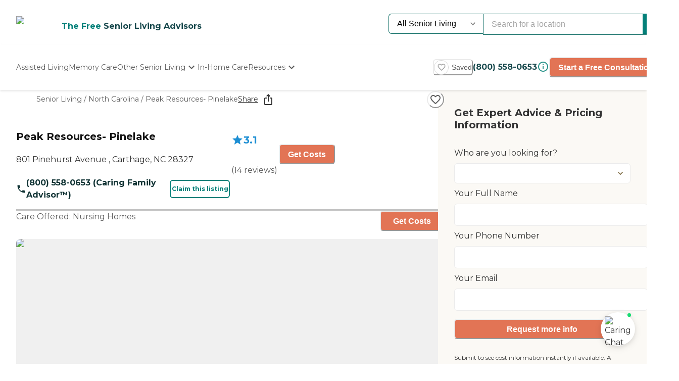

--- FILE ---
content_type: text/html; charset=utf-8
request_url: https://www.caring.com/senior-living/north-carolina/carthage/peak-resources-pinelake-28327
body_size: 96839
content:
<!DOCTYPE html><html lang="en"><head><meta charSet="utf-8"/><link rel="shortcut icon" href="/caring_public/favicon.ico"/><link rel="alternate" href="/caring_public/geo-listings.rss.xml" type="application/rss+xml" title="City Listings RSS Feed"/><script type="application/ld+json">{"@context":"https://schema.org","@type":"Thing"}</script><title>Peak Resources- Pinelake  - 14 Reviews - Carthage, NC</title><meta name="robots" content="index,follow,max-snippet:-1,max-image-preview:large,max-video-preview:-1"/><meta name="description" content="Reviews plus photos and pricing for Peak Resources- Pinelake  in Carthage, North Carolina. Find and compare nearby senior living communities at Caring.com."/><meta name="twitter:card" content="summary_large_image"/><meta property="og:title" content="Peak Resources- Pinelake  - 14 Reviews - Carthage, NC"/><meta property="og:description" content="Reviews plus photos and pricing for Peak Resources- Pinelake  in Carthage, North Carolina. Find and compare nearby senior living communities at Caring.com."/><meta property="og:url" content="https://www.caring.com/senior-living/north-carolina/carthage/peak-resources-pinelake-28327"/><meta property="og:type" content="website"/><meta property="og:image" content="https://www.caring.com/_next/image?url=%2F_next%2Fstatic%2Fmedia%2Fplaceholder_1.feb5a347.jpg&amp;w=1080&amp;q=75"/><meta property="og:image:alt" content="Peak Resources- Pinelake "/><meta property="og:image:width" content="400"/><meta property="og:image:height" content="400"/><link rel="canonical" href="https://www.caring.com/senior-living/north-carolina/carthage/peak-resources-pinelake-28327"/><meta name="viewport" content="width=device-width, initial-scale=1, viewport-fit=cover"/><meta name="keywords" content=""/><script type="application/ld+json">{"@context":"http://schema.org","@type":"LocalBusiness","name":"Peak Resources- Pinelake ","url":"https://www.caring.com/senior-living/north-carolina/carthage/peak-resources-pinelake-28327","priceRange":"$$","address":{"@type":"PostalAddress","addressLocality":"Carthage","addressRegion":"North Carolina","postalCode":"28327","streetAddress":"801 Pinehurst Avenue "},"geo":{"@type":"GeoCoordinates","latitude":35.333301544,"longitude":-79.414703369},"review":[{"@context":"https://schema.org","@type":"Review","datePublished":"2014-01-09T05:55:09.000Z","headline":"I am a friend or relative of a resident","reviewBody":"Mom has been at PineLake&apos;s memory care unit for 2 years now. The most important things to me are that she is  treated with kindness and respect, and kept clean and comfortable. Also, it is important that someone notices when she is not quite right (e.g. has a UTI, is less alert than usual, etc.)  Most of Pine Lake&apos;s staff is caring, and I don&apos;t really worry too much. I do visit 2 oe 3 times a week, at different times during the day or evening, and have never had any concerns. The facility is a little bit older, but it is maintained fairly well. We have a been in a few others in the area and like this one the best. It is not the newest or fanciest, but I like the staff and the feeling of &apos;family&apos;.  It is also a bit less expensive than the others. If it was the same price I would still prefer this one to the others. There are always things that could be better, but overall we&apos;ve been happy.  Mom says she loves it.\n","author":{"@type":"Person","name":"sunny6"},"reviewRating":{"@type":"Rating","ratingValue":4,"worstRating":1,"bestRating":5}},{"@context":"https://schema.org","@type":"Review","datePublished":"2020-11-23T18:39:03.000Z","headline":"I am a friend or relative of a current/past resident","reviewBody":"My Grandma was placed at Peak Resources about a year ago.  Things seemed fairly ok because we visited as much as we could.  We would bring her snacks, drinks, clothes, etc. every time we visited.  Her clothes were often taken to be washed and never returned.  On numerous occasions we would have to dig through crates looking for my Grandma&apos;s clothes.   Then, her drinks that we would bring would get missing.  One of the nurses finally told us not to bring any more because the nurses would drink them.  We often called throughout the week to also check on her.  It was the beginning of October when I called and they said Grandma&apos;s roommate had to be moved out because she had tested positive for Covid.  My first question was, &quot;Have you called my mom?&quot;  They hadn&apos;t.  I was told that they were going to have her tested first before they call her.\r\nFast forward five days later, they called my mom and told her they had called the ambulance for Grandma.  When she arrived at the hospital they said she was severely dehydrated.  This meant that Grandma hadn&apos;t been given water or anything to eat or drink for days.  Every time we called they would always say, &quot;She&apos;s fine.  She&apos;s just sleeping&quot;.  Our Grandma, 97 years old, passed away on October 26 from Covid Pneumonia.  After some investigating of my own, I found out the facility was taking Covid patients for $20,000 per person.  We were never notified that this was happening.  The owner put my 97 year old grandma at risk and we lost her because of his poor decisions.  I was told by a nurse that resigned that the workers even had Covid and was still coming to work because the head nurse told them they had to.  From September til now, they have lost 15 residents to Covid.  This could have and should have been prevented.  No one contacted us to say they were allowing Covid patients into the facility.  I would NOT recommend this facility to anyone.  We are left heartbroken and full of regret.","author":{"@type":"Person","name":"ChavisS"},"reviewRating":{"@type":"Rating","ratingValue":1,"worstRating":1,"bestRating":5}},{"@context":"https://schema.org","@type":"Review","datePublished":"2017-04-11T23:52:00.000Z","headline":"I am a friend or relative of a current/past resident","reviewBody":"This facility took great care of my uncle. He had serious medical issues. The nursing staff was wonderful to him. Their compassion and attention to detail was so appreciative. He loved the food. The entire staff was so supportive to my family . If we had any questions at all, the staff took tome to listen to our questions and help us find the answers we needed.\n","author":{"@type":"Person","name":"thnkful4them"},"reviewRating":{"@type":"Rating","ratingValue":5,"worstRating":1,"bestRating":5}},{"@context":"https://schema.org","@type":"Review","datePublished":"2013-10-16T20:14:43.000Z","headline":"I am a friend or relative of resident","reviewBody":"Dingy, dark rooms in need of paint and maintenance. Decent size TV. Shared bathroom is unusable for handicapped resident. Noisy hallways, and under-staffed but friendly care givers. Meals are good. Several residents smelled as if a bath was overdue.\n","author":{"@type":"Person","name":"artmama50"},"reviewRating":{"@type":"Rating","ratingValue":2,"worstRating":1,"bestRating":5}},{"@context":"https://schema.org","@type":"Review","datePublished":"2011-07-29T18:30:31.000Z","headline":"I am a friend or relative of a resident","reviewBody":"My elderly brother for whom I was caretaking...was a resident there during his final months until his death...We could not have asked for better care or a cleaner place.  Aides and other servers gave sympathic individual care and met any requests.  We recommend it to our friends as an excellent provider...When my brother was in his final days, they were as attentive as a good family and even sent a boutiful flower to the funeral.\n","author":{"@type":"Person","name":"Williams family"},"reviewRating":{"@type":"Rating","ratingValue":4,"worstRating":1,"bestRating":5}},{"@context":"https://schema.org","@type":"Review","datePublished":"2016-05-14T02:22:09.000Z","headline":"I visited this facility","reviewBody":"My father was allowed to lay in his bed with soiled clothing for almost an hour, when the aide finally arrived she scolded him for not calling for help even though he did ring the help button.  The room was dirty and the toilet was not for a handicapped person.  The nursing director Rocky was more concerned with her personal calls on her cell phone than with the patients&apos; care.  She did not attempt to correct any of the neglect that was brought to her attention and did not show any concern towards the safety of the patients.  The social worker was very attentive and sincere with her efforts to help but we finally had our father removed.  I pray for the patients that are there now.\n","author":{"@type":"Person","name":"time4change"},"reviewRating":{"@type":"Rating","ratingValue":1,"worstRating":1,"bestRating":5}},{"@context":"https://schema.org","@type":"Review","datePublished":"2017-05-15T20:19:20.000Z","headline":"I am a friend or relative of a current/past resident","reviewBody":"My father in law was at Peak Resources (Pinelake) a couple of weeks ago. The staff was great and he really enjoyed the activities that they provide. It was a wonderful experience for both my father in law and the rest of the family.\r\n","author":{"@type":"Person","name":"dtrnlaw"},"reviewRating":{"@type":"Rating","ratingValue":5,"worstRating":1,"bestRating":5}},{"@context":"https://schema.org","@type":"Review","datePublished":"2017-04-05T21:37:55.000Z","headline":"I am a friend or relative of a current/past resident","reviewBody":"Twice now my Mother has stayed at Peak Resources -Pinelake. Months ago she broke her hip and after surgery did rehab at Pinelake. Her experience was so positive that when she again was in need of therapy, we again chose Pinelake. The staff are so helpful to both residents and family members. They have been more than accommodating during this time. I would recommend Peak Resources to anyone.\n","author":{"@type":"Person","name":"AleneM"},"reviewRating":{"@type":"Rating","ratingValue":5,"worstRating":1,"bestRating":5}},{"@context":"https://schema.org","@type":"Review","datePublished":"2014-08-30T13:47:15.000Z","headline":"I am a friend or relative of a resident","reviewBody":"Pinelake was very sanitary and my father-in-law lived there. The manager of physical was very vague and he wasn’t giving him extra care. The staff, nurses, and the interns were very kind and helpful but I was not happy with the administrative staff. I could not recommend the place based on the behavior of the administrative staff.\n","author":{"@type":"Person","name":"Caring91546750"},"reviewRating":{"@type":"Rating","ratingValue":3,"worstRating":1,"bestRating":5}},{"@context":"https://schema.org","@type":"Review","datePublished":"2019-08-13T21:08:37.000Z","headline":"I am a friend or relative of a current/past resident","reviewBody":"I put my family member in the facility it would take me to long to explain just do research and talk to residents some might speak up big problem was never enough help all the time I was there a lot and will never put another family member in there I watch my family member die in pain due to understaffing and not getting to meds in supply lock up due to not having two nurses to get to supplies so she suffer for night and finally got in am I don’t like doing this review but it just eats away at me my member had pass there just wish last night was so bad to meds in lock room and nurse needed 2 to get pain meds it didn’t happin god bless ","author":{"@type":"Person","name":"luv one another "},"reviewRating":{"@type":"Rating","ratingValue":2,"worstRating":1,"bestRating":5}},{"@context":"https://schema.org","@type":"Review","datePublished":"2017-04-18T22:59:24.000Z","headline":"I am a friend or relative of a current/past resident","reviewBody":"My grandmother was cared for with the upmost respect and compassion. Staff was friendly and helpful. Facility was nice with excellent views of the lake. Food was just like home. No complaints.\n","author":{"@type":"Person","name":"corden"},"reviewRating":{"@type":"Rating","ratingValue":5,"worstRating":1,"bestRating":5}},{"@context":"https://schema.org","@type":"Review","datePublished":"2020-10-08T04:46:40.000Z","headline":"Other","reviewBody":"The facility gave unnecessary medications to a family member per state investigation. He was there 10 days. He could walk and talk, laugh, play cards and eat. Went to facility so he could become stronger walker and more steady on his feet. 10 days at the facility. Lost 22 lbs, dehydrated, huge infection in arm, bruises all over body to include goose egg on head, did not wake up when given a reversal Ativan shot. Taken to er. He died one month from being placed in that facility.","author":{"@type":"Person","name":"Died"},"reviewRating":{"@type":"Rating","ratingValue":1,"worstRating":1,"bestRating":5}},{"@context":"https://schema.org","@type":"Review","datePublished":"2015-07-27T17:42:44.000Z","headline":"I am a friend or relative of resident","reviewBody":"Very unhappy with management and staff.  Only a handful of employees are sincere and caring. Elderly resident not cared for properly.  Has had many health complications due to improper care.  Many falls, numerous infections and constantly dehydrated which causes unclear thinking and hallucinations.  Very disappointed with entire facility.  Staff is uninformed or dosen&apos;t care about residents and appear to have a problem with communication.  Entire staff should work as a team!!!\n","author":{"@type":"Person","name":"unhappy   camper"},"reviewRating":{"@type":"Rating","ratingValue":1,"worstRating":1,"bestRating":5}},{"@context":"https://schema.org","@type":"Review","datePublished":"2017-05-08T14:36:48.000Z","headline":"I am/was a resident of this facility","reviewBody":"Very Happy with Rehab and the care I received. Staff was professional and caring.\n","author":{"@type":"Person","name":"klrath"},"reviewRating":{"@type":"Rating","ratingValue":5,"worstRating":1,"bestRating":5}}],"aggregateRating":{"@type":"AggregateRating","ratingValue":3.1,"reviewCount":14}}</script><script type="application/ld+json">{"@context":"https://schema.org","@type":"BreadcrumbList","itemListElement":[{"@type":"ListItem","position":1,"item":{"@id":"https://www.caring.com/senior-living","name":"Senior Living"}},{"@type":"ListItem","position":2,"item":{"@id":"https://www.caring.com/senior-living/nursing-homes/north-carolina","name":"North Carolina"}},{"@type":"ListItem","position":3,"item":{"@id":"https://www.caring.com/senior-living/north-carolina/carthage/peak-resources-pinelake-28327","name":"Peak Resources- Pinelake "}}]}</script><meta name="next-head-count" content="21"/><link rel="preload" href="/_next/static/media/904be59b21bd51cb-s.p.woff2" as="font" type="font/woff2" crossorigin="anonymous" data-next-font="size-adjust"/><link rel="preload" href="/_next/static/media/c9e6921c7fc300d8-s.p.woff2" as="font" type="font/woff2" crossorigin="anonymous" data-next-font="size-adjust"/><link rel="preload" href="/_next/static/css/7c810d7ee910e4ed.css" as="style"/><link rel="stylesheet" href="/_next/static/css/7c810d7ee910e4ed.css" data-n-g=""/><link rel="preload" href="/_next/static/css/7f47b9549bf34fb2.css" as="style"/><link rel="stylesheet" href="/_next/static/css/7f47b9549bf34fb2.css" data-n-p=""/><link rel="preload" href="/_next/static/css/ea92734c189d6523.css" as="style"/><link rel="stylesheet" href="/_next/static/css/ea92734c189d6523.css"/><link rel="preload" href="/_next/static/css/e2986803e381bd02.css" as="style"/><link rel="stylesheet" href="/_next/static/css/e2986803e381bd02.css"/><link rel="preload" href="/_next/static/css/7abd5817132d4843.css" as="style"/><link rel="stylesheet" href="/_next/static/css/7abd5817132d4843.css"/><link rel="preload" href="/_next/static/css/797cc6f3424ae500.css" as="style"/><link rel="stylesheet" href="/_next/static/css/797cc6f3424ae500.css"/><link rel="preload" href="/_next/static/css/b53848f06e1838f6.css" as="style"/><link rel="stylesheet" href="/_next/static/css/b53848f06e1838f6.css"/><link rel="preload" href="/_next/static/css/1eb2aa7b8bebbbb8.css" as="style"/><link rel="stylesheet" href="/_next/static/css/1eb2aa7b8bebbbb8.css"/><link rel="preload" href="/_next/static/css/e5b94010866ad9c0.css" as="style"/><link rel="stylesheet" href="/_next/static/css/e5b94010866ad9c0.css"/><link rel="preload" href="/_next/static/css/08fe8cba05242cee.css" as="style"/><link rel="stylesheet" href="/_next/static/css/08fe8cba05242cee.css"/><link rel="preload" href="/_next/static/css/34db0ec180585bbd.css" as="style"/><link rel="stylesheet" href="/_next/static/css/34db0ec180585bbd.css"/><link rel="preload" href="/_next/static/css/553e26433ebb8ccd.css" as="style"/><link rel="stylesheet" href="/_next/static/css/553e26433ebb8ccd.css"/><noscript data-n-css=""></noscript><script defer="" nomodule="" src="/_next/static/chunks/polyfills-42372ed130431b0a.js"></script><script defer="" src="/_next/static/chunks/4543.edcd4df2bf020f38.js"></script><script defer="" src="/_next/static/chunks/459.c02476f58fbcb603.js"></script><script defer="" src="/_next/static/chunks/3057.817d275791350e9c.js"></script><script defer="" src="/_next/static/chunks/7221.95ecd64641b41916.js"></script><script defer="" src="/_next/static/chunks/4372.93dd0c24ced37605.js"></script><script defer="" src="/_next/static/chunks/4103.2b66f14d376f66ce.js"></script><script defer="" src="/_next/static/chunks/5133.ccb5ad0e7516c6ca.js"></script><script defer="" src="/_next/static/chunks/5201.7e72e393cdf6af35.js"></script><script defer="" src="/_next/static/chunks/5269.31c52c0818e842bb.js"></script><script defer="" src="/_next/static/chunks/7838.62b1e046c84c5e74.js"></script><script defer="" src="/_next/static/chunks/6068.d7e3156efd6fa016.js"></script><script defer="" src="/_next/static/chunks/9478.b1c057e083e4a307.js"></script><script defer="" src="/_next/static/chunks/170.830249ea81c45a1f.js"></script><script defer="" src="/_next/static/chunks/1263.9fd3f5ee4792e6f7.js"></script><script defer="" src="/_next/static/chunks/2692.e2a5f4a8fbd19b46.js"></script><script defer="" src="/_next/static/chunks/7694.3bfa42ad48f6730e.js"></script><script defer="" src="/_next/static/chunks/7295.22fff712a51a5dad.js"></script><script defer="" src="/_next/static/chunks/235.aecb7e709128f7e7.js"></script><script defer="" src="/_next/static/chunks/110.15a22dcb3c59a5b6.js"></script><script defer="" src="/_next/static/chunks/5777.0a1035656a759b52.js"></script><script defer="" src="/_next/static/chunks/869.5111f78dc1979465.js"></script><script defer="" src="/_next/static/chunks/4077.16b80422b757e7e4.js"></script><script defer="" src="/_next/static/chunks/1322-2ed4db8bbf8684f8.js"></script><script defer="" src="/_next/static/chunks/275.a17308026904be68.js"></script><script defer="" src="/_next/static/chunks/1839.c5ddd9ef04fe549f.js"></script><script defer="" src="/_next/static/chunks/5467.02fa088ff2c73a9a.js"></script><script defer="" src="/_next/static/chunks/2896.61ebca00de7a968a.js"></script><script defer="" src="/_next/static/chunks/3130.aab4ed53944dd63e.js"></script><script defer="" src="/_next/static/chunks/418.f867de289cdb1c79.js"></script><script defer="" src="/_next/static/chunks/2801.eb05988e95f96510.js"></script><script defer="" src="/_next/static/chunks/2683.64562675d43970d8.js"></script><script defer="" src="/_next/static/chunks/2869-290fd48fa58f13ae.js"></script><script defer="" src="/_next/static/chunks/2986.a34fdc635d2b34b8.js"></script><script defer="" src="/_next/static/chunks/2097.a562f3d1c075e789.js"></script><script defer="" src="/_next/static/chunks/6057.2a28e0479f27c04b.js"></script><script defer="" src="/_next/static/chunks/1230.dec6c9f83eed47cc.js"></script><script defer="" src="/_next/static/chunks/8231.ee15513ff2d02ace.js"></script><script defer="" src="/_next/static/chunks/4950-6cc553039611defa.js"></script><script defer="" src="/_next/static/chunks/6924-51f110d7fb8571d4.js"></script><script defer="" src="/_next/static/chunks/355-b76d935734d978b3.js"></script><script defer="" src="/_next/static/chunks/6156-b34244850be9cd1d.js"></script><script defer="" src="/_next/static/chunks/2309-ffd32206a0e321ec.js"></script><script defer="" src="/_next/static/chunks/6703.d97fb237b7fd55a6.js"></script><script defer="" src="/_next/static/chunks/9730.290ff7fce43590bb.js"></script><script defer="" src="/_next/static/chunks/1602.4b07052166db2766.js"></script><script defer="" src="/_next/static/chunks/3844.a45730652a4a34ea.js"></script><script defer="" src="/_next/static/chunks/3252.4c22f99c903f63a1.js"></script><script defer="" src="/_next/static/chunks/3141.5ac35d0f1f2e5b56.js"></script><script defer="" src="/_next/static/chunks/9729.c8ffea53dba0a1ab.js"></script><script defer="" src="/_next/static/chunks/2987.9d7c8c7ff04aba7b.js"></script><script defer="" src="/_next/static/chunks/3910.58e5b4e09846ab3c.js"></script><script defer="" src="/_next/static/chunks/1238.be2b4809c766737d.js"></script><script defer="" src="/_next/static/chunks/7791.88e90f3d147be2cb.js"></script><script defer="" src="/_next/static/chunks/5514.03d6e158b943a9c1.js"></script><script defer="" src="/_next/static/chunks/4197.ee7a746cc04c2d8a.js"></script><script defer="" src="/_next/static/chunks/8642.837bbdcb3796647a.js"></script><script defer="" src="/_next/static/chunks/4842.60d518ce32c02b94.js"></script><script defer="" src="/_next/static/chunks/9825.b4b3a3466b90867b.js"></script><script defer="" src="/_next/static/chunks/9734.8c1c96704eab3c1d.js"></script><script defer="" src="/_next/static/chunks/1221.dff3c08d82bf1283.js"></script><script defer="" src="/_next/static/chunks/2529.0951f4dad759a973.js"></script><script defer="" src="/_next/static/chunks/9256.05f549f0249dfc51.js"></script><script defer="" src="/_next/static/chunks/8932.3c61310c1a0760c7.js"></script><script defer="" src="/_next/static/chunks/5417.5b966208e336d550.js"></script><script defer="" src="/_next/static/chunks/2292.5b4811d528dac340.js"></script><script defer="" src="/_next/static/chunks/7362.3e98278b5a87790e.js"></script><script defer="" src="/_next/static/chunks/a63740d3-954ee2ef13705c92.js"></script><script defer="" src="/_next/static/chunks/737dfa3e-c992f517f3972c2b.js"></script><script defer="" src="/_next/static/chunks/8261-473cfa97c7405f7f.js"></script><script defer="" src="/_next/static/chunks/7787.f77c79229368788f.js"></script><script defer="" src="/_next/static/chunks/98ea7ec2.27f670d40f487aaf.js"></script><script defer="" src="/_next/static/chunks/5e2a4920.6932ab0b5041764e.js"></script><script defer="" src="/_next/static/chunks/4059.47aa8845c8a4d873.js"></script><script defer="" src="/_next/static/chunks/4311.adab1747019ae12b.js"></script><script defer="" src="/_next/static/chunks/3609.c31dfc8233adc93e.js"></script><script defer="" src="/_next/static/chunks/2933.1dd965b2f71c3532.js"></script><script defer="" src="/_next/static/chunks/9435.f985085cd0efbe20.js"></script><script defer="" src="/_next/static/chunks/573.9bfce11d76cc4bb0.js"></script><script defer="" src="/_next/static/chunks/546-2da6f2c84c38dd02.js"></script><script defer="" src="/_next/static/chunks/7141.fe12419251473671.js"></script><script defer="" src="/_next/static/chunks/8247.8ef6d35b881a616f.js"></script><script defer="" src="/_next/static/chunks/2336.8c37730594c77b23.js"></script><script defer="" src="/_next/static/chunks/3566.edd765e736d235c6.js"></script><script src="/_next/static/chunks/webpack-e291c8e61bdf9201.js" defer=""></script><script src="/_next/static/chunks/framework-dcaed76b676e6e6a.js" defer=""></script><script src="/_next/static/chunks/main-fedfc017274764eb.js" defer=""></script><script src="/_next/static/chunks/pages/_app-7d150ee274626531.js" defer=""></script><script src="/_next/static/chunks/545f34e4-9b46da0effef6e8e.js" defer=""></script><script src="/_next/static/chunks/a3ff1dbb-fa8362b6fadde22f.js" defer=""></script><script src="/_next/static/chunks/d0c16330-35f03dce531a4e84.js" defer=""></script><script src="/_next/static/chunks/252f366e-73390493abe8cb85.js" defer=""></script><script src="/_next/static/chunks/0c428ae2-4a15ce589890caed.js" defer=""></script><script src="/_next/static/chunks/78e521c3-037d8296da22be89.js" defer=""></script><script src="/_next/static/chunks/1bfc9850-7f4c4475691d56e8.js" defer=""></script><script src="/_next/static/chunks/ae51ba48-42116431de5a79b9.js" defer=""></script><script src="/_next/static/chunks/95b64a6e-dedec41ad203dcd1.js" defer=""></script><script src="/_next/static/chunks/1461-2e147742e850e145.js" defer=""></script><script src="/_next/static/chunks/6953-778abb4908b1d7b4.js" defer=""></script><script src="/_next/static/chunks/3227-18eaeed12949b1ee.js" defer=""></script><script src="/_next/static/chunks/1535-562caba8589b7b53.js" defer=""></script><script src="/_next/static/chunks/3440-a7a4100d19260acb.js" defer=""></script><script src="/_next/static/chunks/4836-e39bf004c4b2cf85.js" defer=""></script><script src="/_next/static/chunks/4149-d44353b7f8f4ea79.js" defer=""></script><script src="/_next/static/chunks/226-7d38b2bc467aca7f.js" defer=""></script><script src="/_next/static/chunks/9064-ccdd1b970bcc164e.js" defer=""></script><script src="/_next/static/chunks/6051-6907e54fef49c151.js" defer=""></script><script src="/_next/static/chunks/5705-a9c070b43f144e5a.js" defer=""></script><script src="/_next/static/chunks/4900-e8164f859519ecb7.js" defer=""></script><script src="/_next/static/chunks/1803-f623a32a2fe39cf7.js" defer=""></script><script src="/_next/static/chunks/6184-d7d30185e3e2ce1a.js" defer=""></script><script src="/_next/static/chunks/5990-96f631e450767458.js" defer=""></script><script src="/_next/static/chunks/1323-8bec081b9d36ceaf.js" defer=""></script><script src="/_next/static/chunks/5079-abb37b7ba2f11b07.js" defer=""></script><script src="/_next/static/chunks/4490-debde40e97d76ae1.js" defer=""></script><script src="/_next/static/chunks/4545-0f39af0bd030771d.js" defer=""></script><script src="/_next/static/chunks/585-2b7e9bf1b7925858.js" defer=""></script><script src="/_next/static/chunks/4461-1e352a3bbfcb410d.js" defer=""></script><script src="/_next/static/chunks/7892-4427a28bf5fe45e9.js" defer=""></script><script src="/_next/static/chunks/9974-be2f794916eb7bad.js" defer=""></script><script src="/_next/static/chunks/1791-517c937fb376d71f.js" defer=""></script><script src="/_next/static/chunks/9948-e0ff4b6c5d027fd8.js" defer=""></script><script src="/_next/static/chunks/pages/senior-living/%5BcareTypeOrState%5D/%5BstateOrCountyOrCity%5D/%5BcountyOrCityOrProvider%5D-ac6c3653087b6a7a.js" defer=""></script><script src="/_next/static/4g8PXHvHfvpEv6XGxH3Zx/_buildManifest.js" defer=""></script><script src="/_next/static/4g8PXHvHfvpEv6XGxH3Zx/_ssgManifest.js" defer=""></script><style id="__jsx-3086177001">:root{--font-montserrat:'__Montserrat_667262', '__Montserrat_Fallback_667262'}</style></head><body><div id="__next"><style data-emotion="css-global 1e5uz8c">:host,:root,[data-theme]{--chakra-ring-inset:var(--chakra-empty,/*!*/ /*!*/);--chakra-ring-offset-width:0px;--chakra-ring-offset-color:#fff;--chakra-ring-color:rgba(66, 153, 225, 0.6);--chakra-ring-offset-shadow:0 0 #0000;--chakra-ring-shadow:0 0 #0000;--chakra-space-x-reverse:0;--chakra-space-y-reverse:0;--chakra-colors-transparent:transparent;--chakra-colors-current:currentColor;--chakra-colors-black-500:#333333;--chakra-colors-black-600:#0F3233;--chakra-colors-black-700:#0F3233B2;--chakra-colors-white-50:#F0F0F055;--chakra-colors-white-100:#FFFFFFCC;--chakra-colors-whiteAlpha-50:rgba(255, 255, 255, 0.04);--chakra-colors-whiteAlpha-100:rgba(255, 255, 255, 0.06);--chakra-colors-whiteAlpha-200:rgba(255, 255, 255, 0.08);--chakra-colors-whiteAlpha-300:rgba(255, 255, 255, 0.16);--chakra-colors-whiteAlpha-400:rgba(255, 255, 255, 0.24);--chakra-colors-whiteAlpha-500:rgba(255, 255, 255, 0.36);--chakra-colors-whiteAlpha-600:rgba(255, 255, 255, 0.48);--chakra-colors-whiteAlpha-700:rgba(255, 255, 255, 0.64);--chakra-colors-whiteAlpha-800:rgba(255, 255, 255, 0.80);--chakra-colors-whiteAlpha-900:rgba(255, 255, 255, 0.92);--chakra-colors-blackAlpha-50:rgba(0, 0, 0, 0.04);--chakra-colors-blackAlpha-100:rgba(0, 0, 0, 0.06);--chakra-colors-blackAlpha-200:rgba(0, 0, 0, 0.08);--chakra-colors-blackAlpha-300:rgba(0, 0, 0, 0.16);--chakra-colors-blackAlpha-400:rgba(0, 0, 0, 0.24);--chakra-colors-blackAlpha-500:rgba(0, 0, 0, 0.36);--chakra-colors-blackAlpha-600:rgba(0, 0, 0, 0.48);--chakra-colors-blackAlpha-700:rgba(0, 0, 0, 0.64);--chakra-colors-blackAlpha-800:rgba(0, 0, 0, 0.80);--chakra-colors-blackAlpha-900:rgba(0, 0, 0, 0.92);--chakra-colors-gray-50:#F5F5F5;--chakra-colors-gray-100:#F0F0F0;--chakra-colors-gray-200:#EBEBEB;--chakra-colors-gray-300:#D6D6D6;--chakra-colors-gray-400:#C2C2C2;--chakra-colors-gray-500:#A3A3A3;--chakra-colors-gray-600:#858585;--chakra-colors-gray-700:#5C5C5C;--chakra-colors-gray-800:#333333;--chakra-colors-gray-900:#141414;--chakra-colors-red-50:#FFE8E0;--chakra-colors-red-100:#FFBFB1;--chakra-colors-red-200:#FF917F;--chakra-colors-red-300:#FF604D;--chakra-colors-red-400:#FE431B;--chakra-colors-red-500:#E53A01;--chakra-colors-red-600:#B33700;--chakra-colors-red-700:#812F00;--chakra-colors-red-800:#4F1F00;--chakra-colors-red-900:#200D00;--chakra-colors-orange-50:#FFFAF0;--chakra-colors-orange-100:#FEEBCB;--chakra-colors-orange-200:#FBD38D;--chakra-colors-orange-300:#F6AD55;--chakra-colors-orange-400:#ED8936;--chakra-colors-orange-500:#DD6B20;--chakra-colors-orange-600:#C05621;--chakra-colors-orange-700:#9C4221;--chakra-colors-orange-800:#7B341E;--chakra-colors-orange-900:#652B19;--chakra-colors-yellow-50:#F5F3EF;--chakra-colors-yellow-100:#E4DDD3;--chakra-colors-yellow-200:#D3C6B6;--chakra-colors-yellow-300:#C1B09A;--chakra-colors-yellow-400:#B09A7D;--chakra-colors-yellow-500:#9E8461;--chakra-colors-yellow-600:#7F6A4D;--chakra-colors-yellow-700:#5F4F3A;--chakra-colors-yellow-800:#3F3527;--chakra-colors-yellow-900:#201A13;--chakra-colors-green-50:#F0FFF4;--chakra-colors-green-100:#C6F6D5;--chakra-colors-green-200:#9AE6B4;--chakra-colors-green-300:#68D391;--chakra-colors-green-400:#48BB78;--chakra-colors-green-500:#38A169;--chakra-colors-green-600:#25855A;--chakra-colors-green-700:#276749;--chakra-colors-green-800:#22543D;--chakra-colors-green-900:#1C4532;--chakra-colors-teal-50:#F0F3F4;--chakra-colors-teal-100:#D5DCE2;--chakra-colors-teal-200:#BAC6CF;--chakra-colors-teal-300:#9FAFBC;--chakra-colors-teal-400:#8499A9;--chakra-colors-teal-500:#698296;--chakra-colors-teal-600:#546878;--chakra-colors-teal-700:#3F4E5A;--chakra-colors-teal-800:#2A343C;--chakra-colors-teal-900:#151A1E;--chakra-colors-blue-50:#EBF8FF;--chakra-colors-blue-100:#BEE3F8;--chakra-colors-blue-200:#90CDF4;--chakra-colors-blue-300:#63B3ED;--chakra-colors-blue-400:#4299E1;--chakra-colors-blue-500:#3182CE;--chakra-colors-blue-600:#2B6CB0;--chakra-colors-blue-700:#2C5282;--chakra-colors-blue-800:#2A4365;--chakra-colors-blue-900:#1A365D;--chakra-colors-cyan-50:#EDFDFD;--chakra-colors-cyan-100:#C4F1F9;--chakra-colors-cyan-200:#9DECF9;--chakra-colors-cyan-300:#76E4F7;--chakra-colors-cyan-400:#0BC5EA;--chakra-colors-cyan-500:#00B5D8;--chakra-colors-cyan-600:#00A3C4;--chakra-colors-cyan-700:#0987A0;--chakra-colors-cyan-800:#086F83;--chakra-colors-cyan-900:#065666;--chakra-colors-purple-50:#EEF3F6;--chakra-colors-purple-100:#D0DDE7;--chakra-colors-purple-200:#B2C8D7;--chakra-colors-purple-300:#94B2C7;--chakra-colors-purple-400:#769DB7;--chakra-colors-purple-500:#5887A8;--chakra-colors-purple-600:#466C86;--chakra-colors-purple-700:#355165;--chakra-colors-purple-800:#233643;--chakra-colors-purple-900:#121B22;--chakra-colors-pink-50:#FFF5F7;--chakra-colors-pink-100:#FED7E2;--chakra-colors-pink-200:#FBB6CE;--chakra-colors-pink-300:#F687B3;--chakra-colors-pink-400:#ED64A6;--chakra-colors-pink-500:#D53F8C;--chakra-colors-pink-600:#B83280;--chakra-colors-pink-700:#97266D;--chakra-colors-pink-800:#702459;--chakra-colors-pink-900:#521B41;--chakra-colors-linkedin-50:#E8F4F9;--chakra-colors-linkedin-100:#CFEDFB;--chakra-colors-linkedin-200:#9BDAF3;--chakra-colors-linkedin-300:#68C7EC;--chakra-colors-linkedin-400:#34B3E4;--chakra-colors-linkedin-500:#00A0DC;--chakra-colors-linkedin-600:#008CC9;--chakra-colors-linkedin-700:#0077B5;--chakra-colors-linkedin-800:#005E93;--chakra-colors-linkedin-900:#004471;--chakra-colors-facebook-50:#E8F4F9;--chakra-colors-facebook-100:#D9DEE9;--chakra-colors-facebook-200:#B7C2DA;--chakra-colors-facebook-300:#6482C0;--chakra-colors-facebook-400:#4267B2;--chakra-colors-facebook-500:#385898;--chakra-colors-facebook-600:#314E89;--chakra-colors-facebook-700:#29487D;--chakra-colors-facebook-800:#223B67;--chakra-colors-facebook-900:#1E355B;--chakra-colors-messenger-50:#D0E6FF;--chakra-colors-messenger-100:#B9DAFF;--chakra-colors-messenger-200:#A2CDFF;--chakra-colors-messenger-300:#7AB8FF;--chakra-colors-messenger-400:#2E90FF;--chakra-colors-messenger-500:#0078FF;--chakra-colors-messenger-600:#0063D1;--chakra-colors-messenger-700:#0052AC;--chakra-colors-messenger-800:#003C7E;--chakra-colors-messenger-900:#002C5C;--chakra-colors-whatsapp-50:#dffeec;--chakra-colors-whatsapp-100:#b9f5d0;--chakra-colors-whatsapp-200:#90edb3;--chakra-colors-whatsapp-300:#65e495;--chakra-colors-whatsapp-400:#3cdd78;--chakra-colors-whatsapp-500:#22c35e;--chakra-colors-whatsapp-600:#179848;--chakra-colors-whatsapp-700:#0c6c33;--chakra-colors-whatsapp-800:#01421c;--chakra-colors-whatsapp-900:#001803;--chakra-colors-twitter-50:#E5F4FD;--chakra-colors-twitter-100:#C8E9FB;--chakra-colors-twitter-200:#A8DCFA;--chakra-colors-twitter-300:#83CDF7;--chakra-colors-twitter-400:#57BBF5;--chakra-colors-twitter-500:#1DA1F2;--chakra-colors-twitter-600:#1A94DA;--chakra-colors-twitter-700:#1681BF;--chakra-colors-twitter-800:#136B9E;--chakra-colors-twitter-900:#0D4D71;--chakra-colors-telegram-50:#E3F2F9;--chakra-colors-telegram-100:#C5E4F3;--chakra-colors-telegram-200:#A2D4EC;--chakra-colors-telegram-300:#7AC1E4;--chakra-colors-telegram-400:#47A9DA;--chakra-colors-telegram-500:#0088CC;--chakra-colors-telegram-600:#007AB8;--chakra-colors-telegram-700:#006BA1;--chakra-colors-telegram-800:#005885;--chakra-colors-telegram-900:#003F5E;--chakra-colors-caringBlue-100:#E9F0FB;--chakra-colors-caringBlue-200:#3977C8;--chakra-colors-caringBlue-500:#285793;--chakra-colors-caringBlue-600:#174A69;--chakra-colors-caringBlue-700:#2D3748;--chakra-colors-caringBlue-800:#061C2A;--chakra-colors-caringGray-100:#F0F0F0;--chakra-colors-caringGray-200:#EBEBEB;--chakra-colors-caringGray-300:#777777;--chakra-colors-caringTeal-500:#086961;--chakra-colors-primary-50:#e8f1eb;--chakra-colors-primary-100:#e2f2e7;--chakra-colors-primary-200:#d5ecdc;--chakra-colors-primary-300:#abd7c8;--chakra-colors-primary-400:#6db7ab;--chakra-colors-primary-500:#2a948b;--chakra-colors-primary-600:#048079;--chakra-colors-primary-700:#086961;--chakra-colors-primary-800:#18494d;--chakra-colors-primary-900:#0f3233;--chakra-colors-secondary-50:#faf5f4;--chakra-colors-secondary-100:#f8edea;--chakra-colors-secondary-200:#f2ded9;--chakra-colors-secondary-300:#f0cbc0;--chakra-colors-secondary-400:#e27455;--chakra-colors-secondary-500:#e27455;--chakra-colors-secondary-600:#cb684d;--chakra-colors-secondary-700:#9e513b;--chakra-colors-secondary-800:#713a2b;--chakra-colors-secondary-900:#5a2e22;--chakra-colors-tertiary-50:#fff9e8;--chakra-colors-tertiary-100:#fdf5d8;--chakra-colors-tertiary-200:#faefc5;--chakra-colors-tertiary-300:#f6e49d;--chakra-colors-tertiary-400:#f4d977;--chakra-colors-tertiary-500:#f9cd6c;--chakra-colors-tertiary-600:#febe14;--chakra-colors-tertiary-700:#e5ab12;--chakra-colors-tertiary-800:#cb9810;--chakra-colors-tertiary-900:#b2850e;--chakra-colors-accent-50:#e6f9f8;--chakra-colors-accent-100:#b4edea;--chakra-colors-accent-200:#9be7e3;--chakra-colors-accent-300:#6adad4;--chakra-colors-accent-400:#38cec6;--chakra-colors-accent-500:#06c2b8;--chakra-colors-accent-600:#059b93;--chakra-colors-accent-700:#048881;--chakra-colors-accent-800:#03615c;--chakra-colors-accent-900:#023a37;--chakra-colors-background-50:#FBF9F5;--chakra-colors-background-100:#F6F3E8;--chakra-colors-background-200:#EFEBD9;--chakra-colors-background-300:#EADDB5;--chakra-colors-background-400:#D7C79A;--chakra-colors-background-500:#C1AE7E;--chakra-colors-background-600:#A89261;--chakra-colors-background-700:#86754E;--chakra-colors-background-800:#544931;--chakra-colors-background-900:#322C1D;--chakra-colors-success-50:#e6f8ef;--chakra-colors-success-100:#cef1e0;--chakra-colors-success-200:#9ce2c1;--chakra-colors-success-300:#68d391;--chakra-colors-success-400:#39c582;--chakra-colors-success-500:#08b763;--chakra-colors-success-600:#06924f;--chakra-colors-success-700:#056e3b;--chakra-colors-success-800:#034928;--chakra-colors-success-900:#022514;--chakra-colors-error-50:#ffe8e0;--chakra-colors-error-100:#ffbfb1;--chakra-colors-error-200:#ff917f;--chakra-colors-error-300:#f7604d;--chakra-colors-error-400:#fe431b;--chakra-colors-error-500:#e53a01;--chakra-colors-error-600:#b33700;--chakra-colors-error-700:#812f00;--chakra-colors-error-800:#4f1f00;--chakra-colors-error-900:#200d00;--chakra-colors-info-50:#e8f4fb;--chakra-colors-info-100:#d2e8f6;--chakra-colors-info-200:#a4d2ed;--chakra-colors-info-300:#77bbe5;--chakra-colors-info-400:#49a5dc;--chakra-colors-info-500:#1c8ed3;--chakra-colors-info-600:#1672a9;--chakra-colors-info-700:#11557f;--chakra-colors-info-800:#0b3954;--chakra-colors-info-900:#061c2a;--chakra-colors-graphic-50:#fbf9f5;--chakra-colors-graphic-100:#f6f3e8;--chakra-colors-graphic-200:#efebd9;--chakra-colors-graphic-300:#eaddb5;--chakra-colors-graphic-400:#d7c79a;--chakra-colors-graphic-500:#c1ae7e;--chakra-colors-graphic-600:#a89261;--chakra-colors-graphic-700:#86754e;--chakra-colors-graphic-800:#544931;--chakra-colors-graphic-900:#322c1d;--chakra-colors-link-50:#048079;--chakra-colors-link-100:#048079;--chakra-colors-link-200:#048079;--chakra-colors-link-300:#048079;--chakra-colors-link-400:#048079;--chakra-colors-link-500:#048079;--chakra-colors-link-600:#048079;--chakra-colors-link-700:#048079;--chakra-colors-link-800:#048079;--chakra-colors-link-900:#048079;--chakra-borders-none:0;--chakra-borders-1px:1px solid;--chakra-borders-2px:2px solid;--chakra-borders-4px:4px solid;--chakra-borders-8px:8px solid;--chakra-fonts-heading:var(--font-montserrat);--chakra-fonts-body:var(--font-montserrat);--chakra-fonts-mono:SFMono-Regular,Menlo,Monaco,Consolas,"Liberation Mono","Courier New",monospace;--chakra-fontSizes-3xs:0.45rem;--chakra-fontSizes-2xs:0.625rem;--chakra-fontSizes-xs:0.75rem;--chakra-fontSizes-sm:0.875rem;--chakra-fontSizes-md:1rem;--chakra-fontSizes-lg:1.125rem;--chakra-fontSizes-xl:1.25rem;--chakra-fontSizes-2xl:1.5rem;--chakra-fontSizes-3xl:1.875rem;--chakra-fontSizes-4xl:2.25rem;--chakra-fontSizes-5xl:3rem;--chakra-fontSizes-6xl:3.75rem;--chakra-fontSizes-7xl:4.5rem;--chakra-fontSizes-8xl:6rem;--chakra-fontSizes-9xl:8rem;--chakra-fontWeights-hairline:100;--chakra-fontWeights-thin:200;--chakra-fontWeights-light:300;--chakra-fontWeights-normal:400;--chakra-fontWeights-medium:500;--chakra-fontWeights-semibold:600;--chakra-fontWeights-bold:700;--chakra-fontWeights-extrabold:800;--chakra-fontWeights-black:900;--chakra-letterSpacings-tighter:-0.05em;--chakra-letterSpacings-tight:-0.025em;--chakra-letterSpacings-normal:0;--chakra-letterSpacings-wide:0.025em;--chakra-letterSpacings-wider:0.05em;--chakra-letterSpacings-widest:0.1em;--chakra-lineHeights-3:.75rem;--chakra-lineHeights-4:1rem;--chakra-lineHeights-5:1.25rem;--chakra-lineHeights-6:1.5rem;--chakra-lineHeights-7:1.75rem;--chakra-lineHeights-8:2rem;--chakra-lineHeights-9:2.25rem;--chakra-lineHeights-10:2.5rem;--chakra-lineHeights-normal:normal;--chakra-lineHeights-none:1;--chakra-lineHeights-shorter:1.25;--chakra-lineHeights-short:1.375;--chakra-lineHeights-base:1.5;--chakra-lineHeights-tall:1.625;--chakra-lineHeights-taller:2;--chakra-radii-none:0;--chakra-radii-sm:0.125rem;--chakra-radii-base:0.25rem;--chakra-radii-md:0.375rem;--chakra-radii-lg:0.5rem;--chakra-radii-xl:0.75rem;--chakra-radii-2xl:1rem;--chakra-radii-3xl:1.5rem;--chakra-radii-full:9999px;--chakra-space-1:0.25rem;--chakra-space-2:0.5rem;--chakra-space-3:0.75rem;--chakra-space-4:1rem;--chakra-space-5:1.25rem;--chakra-space-6:1.5rem;--chakra-space-7:1.75rem;--chakra-space-8:2rem;--chakra-space-9:2.25rem;--chakra-space-10:2.5rem;--chakra-space-12:3rem;--chakra-space-14:3.5rem;--chakra-space-16:4rem;--chakra-space-20:5rem;--chakra-space-24:6rem;--chakra-space-28:7rem;--chakra-space-32:8rem;--chakra-space-36:9rem;--chakra-space-40:10rem;--chakra-space-44:11rem;--chakra-space-48:12rem;--chakra-space-52:13rem;--chakra-space-56:14rem;--chakra-space-60:15rem;--chakra-space-64:16rem;--chakra-space-72:18rem;--chakra-space-80:20rem;--chakra-space-96:24rem;--chakra-space-px:1px;--chakra-space-0-5:0.125rem;--chakra-space-1-5:0.375rem;--chakra-space-2-5:0.625rem;--chakra-space-3-5:0.875rem;--chakra-shadows-xs:0 0 0 1px rgba(0, 0, 0, 0.05);--chakra-shadows-sm:0 1px 2px 0 rgba(0, 0, 0, 0.05);--chakra-shadows-base:0 1px 3px 0 rgba(0, 0, 0, 0.1),0 1px 2px 0 rgba(0, 0, 0, 0.06);--chakra-shadows-md:0 4px 6px -1px rgba(0, 0, 0, 0.1),0 2px 4px -1px rgba(0, 0, 0, 0.06);--chakra-shadows-lg:0 10px 15px -3px rgba(0, 0, 0, 0.1),0 4px 6px -2px rgba(0, 0, 0, 0.05);--chakra-shadows-xl:0 20px 25px -5px rgba(0, 0, 0, 0.1),0 10px 10px -5px rgba(0, 0, 0, 0.04);--chakra-shadows-2xl:0 25px 50px -12px rgba(0, 0, 0, 0.25);--chakra-shadows-outline:0 0 0 3px rgba(66, 153, 225, 0.6);--chakra-shadows-inner:inset 0 2px 4px 0 rgba(0,0,0,0.06);--chakra-shadows-none:none;--chakra-shadows-dark-lg:rgba(0, 0, 0, 0.1) 0px 0px 0px 1px,rgba(0, 0, 0, 0.2) 0px 5px 10px,rgba(0, 0, 0, 0.4) 0px 15px 40px;--chakra-sizes-1:0.25rem;--chakra-sizes-2:0.5rem;--chakra-sizes-3:0.75rem;--chakra-sizes-4:1rem;--chakra-sizes-5:1.25rem;--chakra-sizes-6:1.5rem;--chakra-sizes-7:1.75rem;--chakra-sizes-8:2rem;--chakra-sizes-9:2.25rem;--chakra-sizes-10:2.5rem;--chakra-sizes-12:3rem;--chakra-sizes-14:3.5rem;--chakra-sizes-16:4rem;--chakra-sizes-20:5rem;--chakra-sizes-24:6rem;--chakra-sizes-28:7rem;--chakra-sizes-32:8rem;--chakra-sizes-36:9rem;--chakra-sizes-40:10rem;--chakra-sizes-44:11rem;--chakra-sizes-48:12rem;--chakra-sizes-52:13rem;--chakra-sizes-56:14rem;--chakra-sizes-60:15rem;--chakra-sizes-64:16rem;--chakra-sizes-72:18rem;--chakra-sizes-80:20rem;--chakra-sizes-96:24rem;--chakra-sizes-px:1px;--chakra-sizes-0-5:0.125rem;--chakra-sizes-1-5:0.375rem;--chakra-sizes-2-5:0.625rem;--chakra-sizes-3-5:0.875rem;--chakra-sizes-max:max-content;--chakra-sizes-min:min-content;--chakra-sizes-full:100%;--chakra-sizes-3xs:14rem;--chakra-sizes-2xs:16rem;--chakra-sizes-xs:20rem;--chakra-sizes-sm:24rem;--chakra-sizes-md:28rem;--chakra-sizes-lg:32rem;--chakra-sizes-xl:36rem;--chakra-sizes-2xl:42rem;--chakra-sizes-3xl:48rem;--chakra-sizes-4xl:56rem;--chakra-sizes-5xl:64rem;--chakra-sizes-6xl:72rem;--chakra-sizes-7xl:80rem;--chakra-sizes-8xl:90rem;--chakra-sizes-prose:60ch;--chakra-sizes-container-sm:640px;--chakra-sizes-container-md:768px;--chakra-sizes-container-lg:1024px;--chakra-sizes-container-xl:1280px;--chakra-zIndices-hide:-1;--chakra-zIndices-auto:auto;--chakra-zIndices-base:0;--chakra-zIndices-docked:10;--chakra-zIndices-dropdown:1000;--chakra-zIndices-sticky:1100;--chakra-zIndices-banner:1200;--chakra-zIndices-overlay:1300;--chakra-zIndices-modal:1400;--chakra-zIndices-popover:1500;--chakra-zIndices-skipLink:1600;--chakra-zIndices-toast:1700;--chakra-zIndices-tooltip:1800;--chakra-transition-property-common:background-color,border-color,color,fill,stroke,opacity,box-shadow,transform;--chakra-transition-property-colors:background-color,border-color,color,fill,stroke;--chakra-transition-property-dimensions:width,height;--chakra-transition-property-position:left,right,top,bottom;--chakra-transition-property-background:background-color,background-image,background-position;--chakra-transition-easing-ease-in:cubic-bezier(0.4, 0, 1, 1);--chakra-transition-easing-ease-out:cubic-bezier(0, 0, 0.2, 1);--chakra-transition-easing-ease-in-out:cubic-bezier(0.4, 0, 0.2, 1);--chakra-transition-duration-ultra-fast:50ms;--chakra-transition-duration-faster:100ms;--chakra-transition-duration-fast:150ms;--chakra-transition-duration-normal:200ms;--chakra-transition-duration-slow:300ms;--chakra-transition-duration-slower:400ms;--chakra-transition-duration-ultra-slow:500ms;--chakra-blur-none:0;--chakra-blur-sm:4px;--chakra-blur-base:8px;--chakra-blur-md:12px;--chakra-blur-lg:16px;--chakra-blur-xl:24px;--chakra-blur-2xl:40px;--chakra-blur-3xl:64px;--chakra-breakpoints-base:0em;--chakra-breakpoints-sm:30em;--chakra-breakpoints-md:48em;--chakra-breakpoints-lg:62em;--chakra-breakpoints-xl:80em;--chakra-breakpoints-2xl:96em;--chakra-breakpoints-3xl:100em;}.chakra-ui-light :host:not([data-theme]),.chakra-ui-light :root:not([data-theme]),.chakra-ui-light [data-theme]:not([data-theme]),[data-theme=light] :host:not([data-theme]),[data-theme=light] :root:not([data-theme]),[data-theme=light] [data-theme]:not([data-theme]),:host[data-theme=light],:root[data-theme=light],[data-theme][data-theme=light]{--chakra-colors-chakra-body-text:var(--chakra-colors-gray-800);--chakra-colors-chakra-body-bg:white;--chakra-colors-chakra-border-color:var(--chakra-colors-gray-200);--chakra-colors-chakra-inverse-text:white;--chakra-colors-chakra-subtle-bg:var(--chakra-colors-gray-100);--chakra-colors-chakra-subtle-text:var(--chakra-colors-gray-600);--chakra-colors-chakra-placeholder-color:var(--chakra-colors-gray-500);}.chakra-ui-dark :host:not([data-theme]),.chakra-ui-dark :root:not([data-theme]),.chakra-ui-dark [data-theme]:not([data-theme]),[data-theme=dark] :host:not([data-theme]),[data-theme=dark] :root:not([data-theme]),[data-theme=dark] [data-theme]:not([data-theme]),:host[data-theme=dark],:root[data-theme=dark],[data-theme][data-theme=dark]{--chakra-colors-chakra-body-text:var(--chakra-colors-whiteAlpha-900);--chakra-colors-chakra-body-bg:var(--chakra-colors-gray-800);--chakra-colors-chakra-border-color:var(--chakra-colors-whiteAlpha-300);--chakra-colors-chakra-inverse-text:var(--chakra-colors-gray-800);--chakra-colors-chakra-subtle-bg:var(--chakra-colors-gray-700);--chakra-colors-chakra-subtle-text:var(--chakra-colors-gray-400);--chakra-colors-chakra-placeholder-color:var(--chakra-colors-whiteAlpha-400);}</style><style data-emotion="css-global fubdgu">html{line-height:1.5;-webkit-text-size-adjust:100%;font-family:system-ui,sans-serif;-webkit-font-smoothing:antialiased;text-rendering:optimizeLegibility;-moz-osx-font-smoothing:grayscale;touch-action:manipulation;}body{position:relative;min-height:100%;margin:0;font-feature-settings:"kern";}:where(*, *::before, *::after){border-width:0;border-style:solid;box-sizing:border-box;word-wrap:break-word;}main{display:block;}hr{border-top-width:1px;box-sizing:content-box;height:0;overflow:visible;}:where(pre, code, kbd,samp){font-family:SFMono-Regular,Menlo,Monaco,Consolas,monospace;font-size:1em;}a{background-color:transparent;color:inherit;-webkit-text-decoration:inherit;text-decoration:inherit;}abbr[title]{border-bottom:none;-webkit-text-decoration:underline;text-decoration:underline;-webkit-text-decoration:underline dotted;-webkit-text-decoration:underline dotted;text-decoration:underline dotted;}:where(b, strong){font-weight:bold;}small{font-size:80%;}:where(sub,sup){font-size:75%;line-height:0;position:relative;vertical-align:baseline;}sub{bottom:-0.25em;}sup{top:-0.5em;}img{border-style:none;}:where(button, input, optgroup, select, textarea){font-family:inherit;font-size:100%;line-height:1.15;margin:0;}:where(button, input){overflow:visible;}:where(button, select){text-transform:none;}:where(
          button::-moz-focus-inner,
          [type="button"]::-moz-focus-inner,
          [type="reset"]::-moz-focus-inner,
          [type="submit"]::-moz-focus-inner
        ){border-style:none;padding:0;}fieldset{padding:0.35em 0.75em 0.625em;}legend{box-sizing:border-box;color:inherit;display:table;max-width:100%;padding:0;white-space:normal;}progress{vertical-align:baseline;}textarea{overflow:auto;}:where([type="checkbox"], [type="radio"]){box-sizing:border-box;padding:0;}input[type="number"]::-webkit-inner-spin-button,input[type="number"]::-webkit-outer-spin-button{-webkit-appearance:none!important;}input[type="number"]{-moz-appearance:textfield;}input[type="search"]{-webkit-appearance:textfield;outline-offset:-2px;}input[type="search"]::-webkit-search-decoration{-webkit-appearance:none!important;}::-webkit-file-upload-button{-webkit-appearance:button;font:inherit;}details{display:block;}summary{display:-webkit-box;display:-webkit-list-item;display:-ms-list-itembox;display:list-item;}template{display:none;}[hidden]{display:none!important;}:where(
          blockquote,
          dl,
          dd,
          h1,
          h2,
          h3,
          h4,
          h5,
          h6,
          hr,
          figure,
          p,
          pre
        ){margin:0;}button{background:transparent;padding:0;}fieldset{margin:0;padding:0;}:where(ol, ul){margin:0;padding:0;}textarea{resize:vertical;}:where(button, [role="button"]){cursor:pointer;}button::-moz-focus-inner{border:0!important;}table{border-collapse:collapse;}:where(h1, h2, h3, h4, h5, h6){font-size:inherit;font-weight:inherit;}:where(button, input, optgroup, select, textarea){padding:0;line-height:inherit;color:inherit;}:where(img, svg, video, canvas, audio, iframe, embed, object){display:block;}:where(img, video){max-width:100%;height:auto;}[data-js-focus-visible] :focus:not([data-focus-visible-added]):not(
          [data-focus-visible-disabled]
        ){outline:none;box-shadow:none;}select::-ms-expand{display:none;}:root,:host{--chakra-vh:100vh;}@supports (height: -webkit-fill-available){:root,:host{--chakra-vh:-webkit-fill-available;}}@supports (height: -moz-fill-available){:root,:host{--chakra-vh:-moz-fill-available;}}@supports (height: 100dvh){:root,:host{--chakra-vh:100dvh;}}</style><style data-emotion="css-global 1gqkwfx">body{font-family:var(--chakra-fonts-body);color:var(--chakra-colors-chakra-body-text);background:var(--chakra-colors-chakra-body-bg);transition-property:background-color;transition-duration:var(--chakra-transition-duration-normal);line-height:var(--chakra-lineHeights-base);}*::-webkit-input-placeholder{color:var(--chakra-colors-gray-500);}*::-moz-placeholder{color:var(--chakra-colors-gray-500);}*:-ms-input-placeholder{color:var(--chakra-colors-gray-500);}*::placeholder{color:var(--chakra-colors-gray-500);}*,*::before,::after{border-color:var(--chakra-colors-gray-200);}html{scroll-padding-top:var(--chakra-space-16);scroll-behavior:smooth;}@media screen and (min-width: 48em){html{scroll-padding-top:var(--chakra-space-14);}}.magnolia-text ol,.magnolia-text ul{-webkit-padding-start:1.5rem;padding-inline-start:1.5rem;}.magnolia-text p+p,.magnolia-text p+ul,.magnolia-text ul+p,.magnolia-text .wp-block-caring-responsive-image-container{margin-top:1rem;}.magnolia-text a{-webkit-text-decoration:underline;text-decoration:underline;color:var(--chakra-colors-link-600);}.magnolia-text a:hover,.magnolia-text a[data-hover]{color:var(--chakra-colors-link-700);}.flex-columns{display:-webkit-box;display:-webkit-flex;display:-ms-flexbox;display:flex;-webkit-box-flex-wrap:wrap;-webkit-flex-wrap:wrap;-ms-flex-wrap:wrap;flex-wrap:wrap;-webkit-box-pack:space-evenly;-ms-flex-pack:space-evenly;-webkit-justify-content:space-evenly;justify-content:space-evenly;-webkit-column-gap:var(--chakra-space-8);column-gap:var(--chakra-space-8);}.column-container .layout-container,.column-container .collapsible-container,.collapsible-container .layout-container{padding:0px;margin-bottom:32px;}.column-container .layout-container#all_reviews_section{padding:32px;}.hidden{display:none;}table th{padding:32px 24px;text-transform:uppercase;line-height:120%;}table tbody tr:nth-of-type(odd){background-color:var(--chakra-colors-gray-50);}table td{padding:16px 24px;line-height:150%;}.magnolia-text table ol,.magnolia-text table ul{-webkit-padding-start:var(--chakra-space-6);padding-inline-start:var(--chakra-space-6);}.magnolia-text li{font-size:1rem;}table,.magnolia-text table li{font-size:14px;}.wp-block-columns{padding-top:1rem;display:-webkit-box;display:-webkit-flex;display:-ms-flexbox;display:flex;-webkit-box-pack:justify;-webkit-justify-content:space-between;justify-content:space-between;-webkit-flex-direction:column;-ms-flex-direction:column;flex-direction:column;}@media screen and (min-width: 48em){.wp-block-columns{-webkit-flex-direction:row;-ms-flex-direction:row;flex-direction:row;}}.wp-block-caring-container{border:1px solid;border-color:var(--chakra-colors-gray-200);border-radius:var(--chakra-radii-md);padding:1rem;margin:1rem 0;}footer p a{-webkit-text-decoration:underline;text-decoration:underline;}footer li a{-webkit-text-decoration:none!important;text-decoration:none!important;}footer li a:hover{-webkit-text-decoration:underline!important;text-decoration:underline!important;}</style><style data-emotion="css 7rarve">.css-7rarve{display:grid;grid-template-areas:"header" "content" "footer";min-height:100vh;grid-template-rows:56px 1fr min-content;}@media screen and (min-width: 80em){.css-7rarve{grid-template-rows:140px 1fr min-content;}}</style><div class="css-7rarve"><style data-emotion="css 17rir6f">.css-17rir6f{grid-area:header;position:-webkit-sticky;position:sticky;top:0px;z-index:var(--chakra-zIndices-sticky);}</style><div class="css-17rir6f"><style data-emotion="css am42bg">.css-am42bg{-webkit-margin-start:auto;margin-inline-start:auto;-webkit-margin-end:auto;margin-inline-end:auto;margin-bottom:var(--container-spacing, 0px);width:100%;display:-webkit-box;display:-webkit-flex;display:-ms-flexbox;display:flex;-webkit-flex-direction:column;-ms-flex-direction:column;flex-direction:column;background-color:white;height:auto;position:fixed;left:0px;right:0px;top:0px;padding-top:0px;container-type:inline-size;}</style><header class="layout-container css-am42bg" data-testid="header"><style data-emotion="css 1i72tz1">.css-1i72tz1{display:none;-webkit-align-items:center;-webkit-box-align:center;-ms-flex-align:center;align-items:center;max-width:1280px;margin:0 auto;width:100%;-webkit-box-pack:justify;-webkit-justify-content:space-between;justify-content:space-between;-webkit-padding-start:0px;padding-inline-start:0px;-webkit-padding-end:0px;padding-inline-end:0px;padding-bottom:0px;padding-top:0px;}@media screen and (min-width: 80em){.css-1i72tz1{display:-webkit-box;display:-webkit-flex;display:-ms-flexbox;display:flex;-webkit-padding-start:32px;padding-inline-start:32px;-webkit-padding-end:32px;padding-inline-end:32px;padding-bottom:8px;padding-top:16px;}}</style><div class="css-1i72tz1"><style data-emotion="css 56of27">.css-56of27{transition-property:var(--chakra-transition-property-common);transition-duration:var(--chakra-transition-duration-fast);transition-timing-function:var(--chakra-transition-easing-ease-out);cursor:pointer;-webkit-text-decoration:none;text-decoration:none;outline:2px solid transparent;outline-offset:2px;color:inherit;display:-webkit-box;display:-webkit-flex;display:-ms-flexbox;display:flex;-webkit-flex-shrink:0;-ms-flex-negative:0;flex-shrink:0;-webkit-box-pack:center;-ms-flex-pack:center;-webkit-justify-content:center;justify-content:center;}.css-56of27:focus-visible,.css-56of27[data-focus-visible]{box-shadow:var(--chakra-shadows-outline);}.css-56of27:hover,.css-56of27[data-hover]{-webkit-text-decoration:none;text-decoration:none;}</style><a class="chakra-link css-56of27" href="https://www.caring.com"><style data-emotion="css 5rdot6">.css-5rdot6{display:-webkit-box;display:-webkit-flex;display:-ms-flexbox;display:flex;max-width:124px;}@media screen and (min-width: 80em){.css-5rdot6{display:none;}}</style><div class="css-5rdot6"><img alt="Caring.com" data-testid="mobileLogo" loading="lazy" width="124" height="40" decoding="async" data-nimg="1" style="color:transparent" srcSet="/_next/image?url=https%3A%2F%2Fmagnolia-edge.prod-services.caring.com%2Fdam%2Fjcr%3Abb129a43-e968-4f20-bfdc-aa57e962a159%2FCaring_Horizontal_Blue%2520(1).png&amp;w=128&amp;q=75 1x, /_next/image?url=https%3A%2F%2Fmagnolia-edge.prod-services.caring.com%2Fdam%2Fjcr%3Abb129a43-e968-4f20-bfdc-aa57e962a159%2FCaring_Horizontal_Blue%2520(1).png&amp;w=256&amp;q=75 2x" src="/_next/image?url=https%3A%2F%2Fmagnolia-edge.prod-services.caring.com%2Fdam%2Fjcr%3Abb129a43-e968-4f20-bfdc-aa57e962a159%2FCaring_Horizontal_Blue%2520(1).png&amp;w=256&amp;q=75"/></div><style data-emotion="css 192gcyq">.css-192gcyq{display:none;-webkit-align-items:center;-webkit-box-align:center;-ms-flex-align:center;align-items:center;gap:var(--chakra-space-2);max-width:124px;min-width:120px;}@media screen and (min-width: 80em){.css-192gcyq{display:-webkit-box;display:-webkit-flex;display:-ms-flexbox;display:flex;}}</style><div class="css-192gcyq"><img alt="Caring.com" data-testid="desktopLogo" loading="lazy" width="124" height="32" decoding="async" data-nimg="1" style="color:transparent" srcSet="/_next/image?url=https%3A%2F%2Fmagnolia-edge.prod-services.caring.com%2Fdam%2Fjcr%3Abb129a43-e968-4f20-bfdc-aa57e962a159%2FCaring_Horizontal_Blue%2520(1).png&amp;w=128&amp;q=75 1x, /_next/image?url=https%3A%2F%2Fmagnolia-edge.prod-services.caring.com%2Fdam%2Fjcr%3Abb129a43-e968-4f20-bfdc-aa57e962a159%2FCaring_Horizontal_Blue%2520(1).png&amp;w=256&amp;q=75 2x" src="/_next/image?url=https%3A%2F%2Fmagnolia-edge.prod-services.caring.com%2Fdam%2Fjcr%3Abb129a43-e968-4f20-bfdc-aa57e962a159%2FCaring_Horizontal_Blue%2520(1).png&amp;w=256&amp;q=75"/><style data-emotion="css 13q3jg5">.css-13q3jg5{font-size:var(--chakra-fontSizes-md);font-weight:var(--chakra-fontWeights-bold);white-space:nowrap;color:var(--chakra-colors-primary-800);padding-top:8px;}</style><p class="chakra-text css-13q3jg5" data-testid="headerTagline"><style data-emotion="css 1d9pfk5">.css-1d9pfk5{color:var(--chakra-colors-primary-600);}</style><span class="chakra-text css-1d9pfk5">The Free</span> <!-- -->Senior Living Advisors</p></div></a><style data-emotion="css 1866345">.css-1866345{display:block;width:543px;z-index:1;}@media screen and (min-width: 62em){.css-1866345{display:block;}}</style><div data-testid="search-bar" class="css-1866345"><form style="width:100%"><style data-emotion="css 175c59r">.css-175c59r{display:-webkit-box;display:-webkit-flex;display:-ms-flexbox;display:flex;max-width:571px;width:100%;}</style><div class="css-175c59r"><style data-emotion="css o8y4lt">.css-o8y4lt{height:-webkit-fit-content;height:-moz-fit-content;height:fit-content;position:relative;color:var(--chakra-colors-caringTeal-500);width:187px;display:none;}@media screen and (min-width: 80em){.css-o8y4lt{display:block;}}</style><div class="chakra-select__wrapper css-o8y4lt"><style data-emotion="css krsssb">.css-krsssb{-webkit-padding-end:var(--chakra-space-8);padding-inline-end:var(--chakra-space-8);width:100%;-webkit-padding-start:var(--input-padding);padding-inline-start:var(--input-padding);border-radius:var(--input-border-radius);min-width:0px;outline:2px solid transparent;outline-offset:2px;position:relative;-webkit-appearance:none;-moz-appearance:none;-ms-appearance:none;appearance:none;transition-property:var(--chakra-transition-property-common);transition-duration:var(--chakra-transition-duration-normal);padding-bottom:1px;line-height:var(--chakra-lineHeights-normal);background:inherit;--select-bg:colors.white;--input-font-size:var(--chakra-fontSizes-md);--input-padding:var(--chakra-space-4);--input-border-radius:var(--chakra-radii-md);--input-height:var(--chakra-sizes-10);border:1px solid;height:40px;border-width:1px;border-color:var(--chakra-colors-caringTeal-500);font-size:var(--chakra-fontSizes-md);border-top-right-radius:0px;border-bottom-right-radius:0px;border-right:0;}.css-krsssb:disabled,.css-krsssb[disabled],.css-krsssb[aria-disabled=true],.css-krsssb[data-disabled]{opacity:0.4;cursor:not-allowed;}.chakra-ui-dark .css-krsssb:not([data-theme]),[data-theme=dark] .css-krsssb:not([data-theme]),.css-krsssb[data-theme=dark]{--select-bg:var(--chakra-colors-gray-700);}.css-krsssb >option,.css-krsssb >optgroup{background:var(--select-bg);}.css-krsssb[aria-readonly=true],.css-krsssb[readonly],.css-krsssb[data-readonly]{box-shadow:var(--chakra-shadows-none)!important;-webkit-user-select:all;-moz-user-select:all;-ms-user-select:all;user-select:all;}.css-krsssb[aria-invalid=true],.css-krsssb[data-invalid]{border-color:#E53A01;box-shadow:0 0 0 1px #E53A01;}.css-krsssb:focus-visible,.css-krsssb[data-focus-visible]{z-index:1;border-color:#3182CE;box-shadow:0 0 0 1px #3182CE;}.css-krsssb:focus,.css-krsssb[data-focus]{z-index:unset;}.css-krsssb:hover,.css-krsssb[data-hover]{border-color:var(--chakra-colors-caringTeal-500);}</style><select class="chakra-select css-krsssb"><option value="senior-living" selected="">All Senior Living</option><option value="assisted-living">Assisted Living</option><option value="memory-care-facilities">Memory Care</option><option value="independent-living">Independent Living</option><option value="nursing-homes">Nursing Homes</option><option value="in-home-care">In-Home Care</option></select><style data-emotion="css e0a1h9">.css-e0a1h9{width:var(--chakra-sizes-6);height:100%;right:var(--chakra-space-2);font-size:var(--chakra-fontSizes-xl);position:absolute;display:-webkit-inline-box;display:-webkit-inline-flex;display:-ms-inline-flexbox;display:inline-flex;-webkit-align-items:center;-webkit-box-align:center;-ms-flex-align:center;align-items:center;-webkit-box-pack:center;-ms-flex-pack:center;-webkit-justify-content:center;justify-content:center;pointer-events:none;top:50%;-webkit-transform:translateY(-50%);-moz-transform:translateY(-50%);-ms-transform:translateY(-50%);transform:translateY(-50%);color:var(--chakra-colors-gray-600);}.css-e0a1h9:disabled,.css-e0a1h9[disabled],.css-e0a1h9[aria-disabled=true],.css-e0a1h9[data-disabled]{opacity:0.5;}</style><div class="chakra-select__icon-wrapper css-e0a1h9"><svg viewBox="0 0 24 24" role="presentation" class="chakra-select__icon" focusable="false" aria-hidden="true" style="width:1em;height:1em;color:currentColor"><path fill="currentColor" d="M16.59 8.59L12 13.17 7.41 8.59 6 10l6 6 6-6z"></path></svg></div></div><style data-emotion="css 1147rjo">.css-1147rjo{display:-webkit-box;display:-webkit-flex;display:-ms-flexbox;display:flex;position:relative;isolation:isolate;--input-font-size:var(--chakra-fontSizes-md);--input-padding:var(--chakra-space-4);--input-border-radius:var(--chakra-radii-md);--input-height:var(--chakra-sizes-10);-webkit-flex:1;-ms-flex:1;flex:1;max-width:356px;width:100%;z-index:2;margin:0 auto;}</style><div class="chakra-input__group css-1147rjo" data-group="true"><style data-emotion="css 1jke4yk">.css-1jke4yk{position:relative;width:100%;}</style><div class="css-1jke4yk"><style data-emotion="css 168wc7">.css-168wc7{width:100%;-webkit-padding-start:var(--input-padding);padding-inline-start:var(--input-padding);-webkit-padding-end:var(--input-padding);padding-inline-end:var(--input-padding);border-radius:var(--input-border-radius);min-width:0px;outline:2px solid transparent;outline-offset:2px;position:relative;-webkit-appearance:none;-moz-appearance:none;-ms-appearance:none;appearance:none;transition-property:var(--chakra-transition-property-common);transition-duration:var(--chakra-transition-duration-normal);--input-font-size:var(--chakra-fontSizes-lg);--input-padding:var(--chakra-space-4);--input-border-radius:var(--chakra-radii-md);--input-height:var(--chakra-sizes-12);border:1px solid;border-bottom-left-radius:var(--chakra-radii-md);border-bottom-right-radius:var(--chakra-radii-md);background:white;font-size:var(--chakra-fontSizes-md);padding:0 40px 0 16px;height:var(--chakra-sizes-10);border-color:var(--chakra-colors-caringTeal-500);border-top-left-radius:var(--chakra-radii-md);}.css-168wc7:disabled,.css-168wc7[disabled],.css-168wc7[aria-disabled=true],.css-168wc7[data-disabled]{opacity:0.4;cursor:not-allowed;}.css-168wc7[aria-readonly=true],.css-168wc7[readonly],.css-168wc7[data-readonly]{box-shadow:var(--chakra-shadows-none)!important;-webkit-user-select:all;-moz-user-select:all;-ms-user-select:all;user-select:all;}.css-168wc7[aria-invalid=true],.css-168wc7[data-invalid]{border-color:#E53A01;box-shadow:0 0 0 1px #E53A01;}.css-168wc7:focus-visible,.css-168wc7[data-focus-visible]{z-index:1;border-color:#3182CE;box-shadow:0 0 0 1px #3182CE;}@media screen and (min-width: 80em){.css-168wc7{border-top-left-radius:0px;border-bottom-left-radius:0px;}}.css-168wc7:hover,.css-168wc7[data-hover]{border-color:var(--chakra-colors-caringTeal-500);}</style><input type="text" aria-label="search keyword" placeholder="Search for a location" class="chakra-input css-168wc7" value=""/></div><style data-emotion="css 19altl4">.css-19altl4{right:0;width:var(--input-height);height:var(--input-height);font-size:var(--input-font-size);display:-webkit-box;display:-webkit-flex;display:-ms-flexbox;display:flex;-webkit-align-items:center;-webkit-box-align:center;-ms-flex-align:center;align-items:center;-webkit-box-pack:center;-ms-flex-pack:center;-webkit-justify-content:center;justify-content:center;position:absolute;top:0px;z-index:2;color:white;cursor:pointer;background-color:var(--chakra-colors-primary-600);border-top-right-radius:var(--chakra-radii-md);border-bottom-right-radius:var(--chakra-radii-md);}</style><div class="chakra-input__right-element css-19altl4"><style data-emotion="css 6ey7w3">.css-6ey7w3{width:var(--chakra-sizes-6);height:var(--chakra-sizes-6);display:inline-block;line-height:1em;-webkit-flex-shrink:0;-ms-flex-negative:0;flex-shrink:0;color:currentColor;}</style><svg stroke="currentColor" fill="currentColor" stroke-width="0" viewBox="0 0 24 24" focusable="false" class="chakra-icon css-6ey7w3" height="1em" width="1em" xmlns="http://www.w3.org/2000/svg"><path fill="none" d="M0 0h24v24H0z"></path><path d="M15.5 14h-.79l-.28-.27A6.471 6.471 0 0016 9.5 6.5 6.5 0 109.5 16c1.61 0 3.09-.59 4.23-1.57l.27.28v.79l5 4.99L20.49 19l-4.99-5zm-6 0C7.01 14 5 11.99 5 9.5S7.01 5 9.5 5 14 7.01 14 9.5 11.99 14 9.5 14z"></path></svg></div></div></div></form></div></div><style data-emotion="css ptd1s8">.css-ptd1s8{padding-top:var(--chakra-space-2);padding-bottom:var(--chakra-space-2);background-color:white;box-shadow:0px 2px 4px rgba(0, 0, 0, 0.1);}@media screen and (min-width: 80em){.css-ptd1s8{padding-top:var(--chakra-space-4);padding-bottom:var(--chakra-space-4);}}</style><div class="css-ptd1s8"><style data-emotion="css 1ce4nz8">.css-1ce4nz8{display:-webkit-box;display:-webkit-flex;display:-ms-flexbox;display:flex;max-width:1280px;-webkit-padding-start:32px;padding-inline-start:32px;-webkit-padding-end:32px;padding-inline-end:32px;width:100%;margin:auto;-webkit-align-items:center;-webkit-box-align:center;-ms-flex-align:center;align-items:center;gap:var(--chakra-space-6);-webkit-box-pack:justify;-webkit-justify-content:space-between;justify-content:space-between;position:relative;}</style><div class="css-1ce4nz8"><style data-emotion="css bod9m2">.css-bod9m2{display:block;}@media screen and (min-width: 80em){.css-bod9m2{display:none;}}</style><div class="css-bod9m2"><svg stroke="currentColor" fill="currentColor" stroke-width="0" viewBox="0 0 24 24" aria-label="Toggle menu" class="NavigationDrawer_drawerMenu__jVHZ8" height="32px" width="32px" xmlns="http://www.w3.org/2000/svg"><path fill="none" d="M0 0h24v24H0z"></path><path d="M3 18h18v-2H3v2zm0-5h18v-2H3v2zm0-7v2h18V6H3z"></path></svg><div class="NavigationDrawer_drawer__IRQ9f NavigationDrawer_left__TMP5l NavigationDrawer_hidden__u1eTn" role="dialog"><div class="NavigationDrawer_header__2UlJv NavigationDrawer_headerMain__OoAr9"><div class="NavigationDrawer_headerContainer__krPvL"><div class="NavigationDrawer_headerRow__BpEA8"><a class="chakra-link css-56of27" href="https://www.caring.com"><div class="css-5rdot6"><img alt="Caring.com" data-testid="mobileLogo" loading="lazy" width="124" height="40" decoding="async" data-nimg="1" style="color:transparent" srcSet="/_next/image?url=https%3A%2F%2Fmagnolia-edge.prod-services.caring.com%2Fdam%2Fjcr%3Abb129a43-e968-4f20-bfdc-aa57e962a159%2FCaring_Horizontal_Blue%2520(1).png&amp;w=128&amp;q=75 1x, /_next/image?url=https%3A%2F%2Fmagnolia-edge.prod-services.caring.com%2Fdam%2Fjcr%3Abb129a43-e968-4f20-bfdc-aa57e962a159%2FCaring_Horizontal_Blue%2520(1).png&amp;w=256&amp;q=75 2x" src="/_next/image?url=https%3A%2F%2Fmagnolia-edge.prod-services.caring.com%2Fdam%2Fjcr%3Abb129a43-e968-4f20-bfdc-aa57e962a159%2FCaring_Horizontal_Blue%2520(1).png&amp;w=256&amp;q=75"/></div><div class="css-192gcyq"><img alt="Caring.com" data-testid="desktopLogo" loading="lazy" width="124" height="32" decoding="async" data-nimg="1" style="color:transparent" srcSet="/_next/image?url=https%3A%2F%2Fmagnolia-edge.prod-services.caring.com%2Fdam%2Fjcr%3Abb129a43-e968-4f20-bfdc-aa57e962a159%2FCaring_Horizontal_Blue%2520(1).png&amp;w=128&amp;q=75 1x, /_next/image?url=https%3A%2F%2Fmagnolia-edge.prod-services.caring.com%2Fdam%2Fjcr%3Abb129a43-e968-4f20-bfdc-aa57e962a159%2FCaring_Horizontal_Blue%2520(1).png&amp;w=256&amp;q=75 2x" src="/_next/image?url=https%3A%2F%2Fmagnolia-edge.prod-services.caring.com%2Fdam%2Fjcr%3Abb129a43-e968-4f20-bfdc-aa57e962a159%2FCaring_Horizontal_Blue%2520(1).png&amp;w=256&amp;q=75"/><p class="chakra-text css-13q3jg5" data-testid="headerTagline"><span class="chakra-text css-1d9pfk5">The Free</span> <!-- -->Senior Living Advisors</p></div></a><button class="NavigationDrawer_closeButton__OjDSE" aria-label="Close">×</button></div><div class="NavigationDrawer_taglineContainer__0gX50"><style data-emotion="css 1koxqkj">.css-1koxqkj{font-size:var(--chakra-fontSizes-sm);font-weight:var(--chakra-fontWeights-bold);white-space:nowrap;color:var(--chakra-colors-primary-800);}</style><p class="chakra-text css-1koxqkj" data-testid="headerTagline"><span class="chakra-text css-1d9pfk5">The Free</span> <!-- -->Senior Living Advisors</p></div></div></div><div class="NavigationDrawer_content__lLXtF"><style data-emotion="css 1armmjq">.css-1armmjq{display:block;padding-bottom:var(--chakra-space-3);}@media screen and (min-width: 62em){.css-1armmjq{display:block;}}</style><div data-testid="search-bar" class="css-1armmjq"><form style="width:100%"><div class="css-175c59r"><style data-emotion="css 1yvomaa">.css-1yvomaa{display:-webkit-box;display:-webkit-flex;display:-ms-flexbox;display:flex;position:relative;isolation:isolate;--input-font-size:var(--chakra-fontSizes-md);--input-padding:var(--chakra-space-4);--input-border-radius:var(--chakra-radii-md);--input-height:var(--chakra-sizes-10);-webkit-flex:1;-ms-flex:1;flex:1;max-width:356px;width:100%;z-index:2;}</style><div class="chakra-input__group css-1yvomaa" data-group="true"><div class="css-1jke4yk"><input type="text" aria-label="search keyword" placeholder="Enter City, State, or Zip" class="chakra-input css-168wc7" value=""/></div><div class="chakra-input__right-element css-19altl4"><svg stroke="currentColor" fill="currentColor" stroke-width="0" viewBox="0 0 24 24" focusable="false" class="chakra-icon css-6ey7w3" height="1em" width="1em" xmlns="http://www.w3.org/2000/svg"><path fill="none" d="M0 0h24v24H0z"></path><path d="M15.5 14h-.79l-.28-.27A6.471 6.471 0 0016 9.5 6.5 6.5 0 109.5 16c1.61 0 3.09-.59 4.23-1.57l.27.28v.79l5 4.99L20.49 19l-4.99-5zm-6 0C7.01 14 5 11.99 5 9.5S7.01 5 9.5 5 14 7.01 14 9.5 11.99 14 9.5 14z"></path></svg></div></div></div></form></div><div class="NavigationDrawer_phoneContainer__8Ef0G"><a href="tel:+18005580653" class="NavigationDrawer_phoneNumber__kwWkV" aria-label="Call (800) 558-0653"><span class="NavigationDrawer_phoneText__6wr2V">Call Us </span>(800) 558-0653</a><style data-emotion="css 1chktih">.css-1chktih{display:-webkit-inline-box;display:-webkit-inline-flex;display:-ms-inline-flexbox;display:inline-flex;-webkit-align-items:center;-webkit-box-align:center;-ms-flex-align:center;align-items:center;cursor:pointer;margin-bottom:2px;}</style><span class="css-1chktih"><style data-emotion="css ki3hkl">.css-ki3hkl{width:24px;height:24px;display:inline-block;line-height:1em;-webkit-flex-shrink:0;-ms-flex-negative:0;flex-shrink:0;color:var(--chakra-colors-primary-500);}</style><svg stroke="currentColor" fill="currentColor" stroke-width="0" viewBox="0 0 24 24" focusable="false" class="chakra-icon css-ki3hkl" height="1em" width="1em" xmlns="http://www.w3.org/2000/svg"><path fill="none" d="M0 0h24v24H0V0z"></path><path d="M11 7h2v2h-2zm0 4h2v6h-2zm1-9C6.48 2 2 6.48 2 12s4.48 10 10 10 10-4.48 10-10S17.52 2 12 2zm0 18c-4.41 0-8-3.59-8-8s3.59-8 8-8 8 3.59 8 8-3.59 8-8 8z"></path></svg></span></div><div class="NavigationDrawer_inquiryBtnContainer__GX_85"><style data-emotion="css 12gf09t">.css-12gf09t{display:-webkit-inline-box;display:-webkit-inline-flex;display:-ms-inline-flexbox;display:inline-flex;-webkit-appearance:none;-moz-appearance:none;-ms-appearance:none;appearance:none;-webkit-box-pack:center;-ms-flex-pack:center;-webkit-justify-content:center;justify-content:center;-webkit-user-select:none;-moz-user-select:none;-ms-user-select:none;user-select:none;position:relative;white-space:nowrap;vertical-align:middle;outline:2px solid transparent;outline-offset:2px;line-height:1.2;border-radius:var(--chakra-radii-md);font-weight:var(--chakra-fontWeights-semibold);transition-property:var(--chakra-transition-property-common);transition-duration:var(--chakra-transition-duration-normal);height:40px;min-width:var(--chakra-sizes-8);-webkit-padding-start:var(--chakra-space-3);padding-inline-start:var(--chakra-space-3);-webkit-padding-end:var(--chakra-space-3);padding-inline-end:var(--chakra-space-3);background:var(--chakra-colors-secondary-400);color:white;-webkit-align-items:center;-webkit-box-align:center;-ms-flex-align:center;align-items:center;gap:var(--chakra-space-3);width:100%;font-size:16px;}.css-12gf09t:focus-visible,.css-12gf09t[data-focus-visible]{box-shadow:var(--chakra-shadows-outline);}.css-12gf09t:disabled,.css-12gf09t[disabled],.css-12gf09t[aria-disabled=true],.css-12gf09t[data-disabled]{opacity:0.4;cursor:not-allowed;box-shadow:var(--chakra-shadows-none);}.css-12gf09t:hover,.css-12gf09t[data-hover]{background:var(--chakra-colors-secondary-500);}.css-12gf09t:hover:disabled,.css-12gf09t[data-hover]:disabled,.css-12gf09t:hover[disabled],.css-12gf09t[data-hover][disabled],.css-12gf09t:hover[aria-disabled=true],.css-12gf09t[data-hover][aria-disabled=true],.css-12gf09t:hover[data-disabled],.css-12gf09t[data-hover][data-disabled]{background:var(--chakra-colors-secondary-400);}.css-12gf09t:active,.css-12gf09t[data-active]{background:var(--chakra-colors-secondary-600);}</style><button type="button" class="chakra-button css-12gf09t">Start a Free Consultation</button></div><div class="NavigationDrawer_saved-provider-btn-wrapper__05wci" style="position:relative;z-index:1"><style data-emotion="css 1tul98b">.css-1tul98b{-webkit-appearance:none;-moz-appearance:none;-ms-appearance:none;appearance:none;-webkit-align-items:center;-webkit-box-align:center;-ms-flex-align:center;align-items:center;-webkit-box-pack:center;-ms-flex-pack:center;-webkit-justify-content:center;justify-content:center;-webkit-user-select:none;-moz-user-select:none;-ms-user-select:none;user-select:none;position:relative;white-space:nowrap;vertical-align:middle;outline:2px solid transparent;outline-offset:2px;line-height:1.2;border-radius:var(--chakra-radii-md);font-weight:var(--chakra-fontWeights-semibold);transition-property:var(--chakra-transition-property-common);transition-duration:var(--chakra-transition-duration-normal);height:var(--chakra-sizes-8);min-width:var(--chakra-sizes-8);color:var(--chakra-colors-gray-800);font-size:14px;display:-webkit-box;display:-webkit-flex;display:-ms-flexbox;display:flex;-webkit-padding-start:0px;padding-inline-start:0px;-webkit-padding-end:0px;padding-inline-end:0px;}.css-1tul98b:focus-visible,.css-1tul98b[data-focus-visible]{box-shadow:var(--chakra-shadows-outline);}.css-1tul98b:disabled,.css-1tul98b[disabled],.css-1tul98b[aria-disabled=true],.css-1tul98b[data-disabled]{opacity:0.4;cursor:not-allowed;box-shadow:var(--chakra-shadows-none);}.css-1tul98b:active,.css-1tul98b[data-active]{background:var(--chakra-colors-gray-200);}@media screen and (min-width: 62em){.css-1tul98b{display:-webkit-box;display:-webkit-flex;display:-ms-flexbox;display:flex;}}.css-1tul98b:hover,.css-1tul98b[data-hover]{background:var(--chakra-colors-transparent);color:inherit;-webkit-text-decoration:underline;text-decoration:underline;}</style><button type="button" class="chakra-button css-1tul98b" aria-label="Navigate to Saved providers Page" tabindex="0" data-testid="saved-provider-nav-button"><style data-emotion="css 15t7c6w">.css-15t7c6w{display:-webkit-inline-box;display:-webkit-inline-flex;display:-ms-inline-flexbox;display:inline-flex;-webkit-align-self:center;-ms-flex-item-align:center;align-self:center;-webkit-flex-shrink:0;-ms-flex-negative:0;flex-shrink:0;-webkit-margin-end:6px;margin-inline-end:6px;}</style><span class="chakra-button__icon css-15t7c6w"><style data-emotion="css 1fbfsqi">.css-1fbfsqi{position:relative;width:27px;height:27px;border-radius:var(--chakra-radii-full);border:1px solid;border-color:var(--chakra-colors-gray-300);background:white;display:-webkit-box;display:-webkit-flex;display:-ms-flexbox;display:flex;-webkit-align-items:center;-webkit-box-align:center;-ms-flex-align:center;align-items:center;-webkit-box-pack:center;-ms-flex-pack:center;-webkit-justify-content:center;justify-content:center;}</style><div aria-hidden="true" focusable="false" class="css-1fbfsqi"><style data-emotion="css 2k1ogi">.css-2k1ogi{width:18px;height:18px;display:inline-block;line-height:1em;-webkit-flex-shrink:0;-ms-flex-negative:0;flex-shrink:0;color:var(--chakra-colors-gray-500);}</style><svg stroke="currentColor" fill="currentColor" stroke-width="0" viewBox="0 0 24 24" focusable="false" class="chakra-icon css-2k1ogi" aria-hidden="true" height="1em" width="1em" xmlns="http://www.w3.org/2000/svg"><path fill="none" d="M0 0h24v24H0z"></path><path d="M16.5 3c-1.74 0-3.41.81-4.5 2.09C10.91 3.81 9.24 3 7.5 3 4.42 3 2 5.42 2 8.5c0 3.78 3.4 6.86 8.55 11.54L12 21.35l1.45-1.32C18.6 15.36 22 12.28 22 8.5 22 5.42 19.58 3 16.5 3zm-4.4 15.55l-.1.1-.1-.1C7.14 14.24 4 11.39 4 8.5 4 6.5 5.5 5 7.5 5c1.54 0 3.04.99 3.57 2.36h1.87C13.46 5.99 14.96 5 16.5 5c2 0 3.5 1.5 3.5 3.5 0 2.89-3.14 5.74-7.9 10.05z"></path></svg></div></span><style data-emotion="css lajw4m">.css-lajw4m{font-weight:var(--chakra-fontWeights-normal);color:var(--chakra-colors-gray-700);}</style><div class="css-lajw4m">Saved Providers</div></button></div><ul><li class="MainNavigation_mainLinkListItem__bk4W5"><p class="MainNavigation_visible__E9acU">Assisted Living<!-- --> <svg stroke="currentColor" fill="currentColor" stroke-width="0" viewBox="0 0 24 24" height="24px" width="24px" xmlns="http://www.w3.org/2000/svg"><path fill="none" d="M0 0h24v24H0z"></path><path d="M10 6L8.59 7.41 13.17 12l-4.58 4.59L10 18l6-6z"></path></svg></p><ul class="SubNavigation_subNav__WlVln SubNavigation_hidden__XQ2Ey"><li class="SubNavigation_listItem__6rvZC"><a class="SubNavigation_mainLink__WsWSc" href="/senior-living/assisted-living">View all Assisted Living<!-- --> <svg stroke="currentColor" fill="currentColor" stroke-width="0" viewBox="0 0 24 24" height="24px" width="24px" xmlns="http://www.w3.org/2000/svg"><path fill="none" d="M0 0h24v24H0z"></path><path d="M10 6L8.59 7.41 13.17 12l-4.58 4.59L10 18l6-6z"></path></svg></a></li><li class="SubNavigation_listItemBorder__4eyFd"><span class="SubNavigation_title__yLntW">Explore Assisted Living Near You</span><ul class="SubNavigation_fontSizeSm__7B7Ca"><li class="SubNavigation_listItemHover__w_mfb"><a href="/senior-living/assisted-living/texas/houston" class="SubNavigation_link__qvBQH">Houston, TX</a></li><li class="SubNavigation_listItemHover__w_mfb"><a href="/senior-living/assisted-living/new-york/new-york" class="SubNavigation_link__qvBQH">New York, NY</a></li><li class="SubNavigation_listItemHover__w_mfb"><a href="/senior-living/assisted-living/arizona/phoenix" class="SubNavigation_link__qvBQH">Phoenix, AZ</a></li><li class="SubNavigation_listItemHover__w_mfb"><a href="/senior-living/assisted-living/florida/orlando" class="SubNavigation_link__qvBQH">Orlando, FL</a></li><li class="SubNavigation_listItemHover__w_mfb"><a href="/senior-living/assisted-living/illinois/chicago" class="SubNavigation_link__qvBQH">Chicago, IL</a></li><li class="SubNavigation_listItemHover__w_mfb"><a href="/senior-living/assisted-living/california/los-angeles" class="SubNavigation_link__qvBQH">Los Angeles, CA</a></li></ul></li></ul></li><li class="MainNavigation_mainLinkListItem__bk4W5"><p class="MainNavigation_visible__E9acU">Memory Care<!-- --> <svg stroke="currentColor" fill="currentColor" stroke-width="0" viewBox="0 0 24 24" height="24px" width="24px" xmlns="http://www.w3.org/2000/svg"><path fill="none" d="M0 0h24v24H0z"></path><path d="M10 6L8.59 7.41 13.17 12l-4.58 4.59L10 18l6-6z"></path></svg></p><ul class="SubNavigation_subNav__WlVln SubNavigation_hidden__XQ2Ey"><li class="SubNavigation_listItem__6rvZC"><a class="SubNavigation_mainLink__WsWSc" href="/senior-living/memory-care-facilities">View all Memory Care<!-- --> <svg stroke="currentColor" fill="currentColor" stroke-width="0" viewBox="0 0 24 24" height="24px" width="24px" xmlns="http://www.w3.org/2000/svg"><path fill="none" d="M0 0h24v24H0z"></path><path d="M10 6L8.59 7.41 13.17 12l-4.58 4.59L10 18l6-6z"></path></svg></a></li><li class="SubNavigation_listItemBorder__4eyFd"><span class="SubNavigation_title__yLntW">Explore Memory Care Near You</span><ul class="SubNavigation_fontSizeSm__7B7Ca"><li class="SubNavigation_listItemHover__w_mfb"><a href="/senior-living/memory-care-facilities/texas/houston" class="SubNavigation_link__qvBQH">Houston, TX</a></li><li class="SubNavigation_listItemHover__w_mfb"><a href="/senior-living/memory-care-facilities/new-york/new-york" class="SubNavigation_link__qvBQH">New York, NY</a></li><li class="SubNavigation_listItemHover__w_mfb"><a href="/senior-living/memory-care-facilities/arizona/phoenix" class="SubNavigation_link__qvBQH">Phoenix, AZ</a></li><li class="SubNavigation_listItemHover__w_mfb"><a href="/senior-living/memory-care-facilities/florida/orlando" class="SubNavigation_link__qvBQH">Orlando, FL</a></li><li class="SubNavigation_listItemHover__w_mfb"><a href="/senior-living/memory-care-facilities/illinois/chicago" class="SubNavigation_link__qvBQH">Chicago, IL</a></li><li class="SubNavigation_listItemHover__w_mfb"><a href="/senior-living/memory-care-facilities/california/los-angeles" class="SubNavigation_link__qvBQH">Los Angeles, CA</a></li></ul></li></ul></li><li class="MainNavigation_mainLinkListItem__bk4W5"><p class="MainNavigation_visible__E9acU">Independent Living<!-- --> <svg stroke="currentColor" fill="currentColor" stroke-width="0" viewBox="0 0 24 24" height="24px" width="24px" xmlns="http://www.w3.org/2000/svg"><path fill="none" d="M0 0h24v24H0z"></path><path d="M10 6L8.59 7.41 13.17 12l-4.58 4.59L10 18l6-6z"></path></svg></p><ul class="SubNavigation_subNav__WlVln SubNavigation_hidden__XQ2Ey"><li class="SubNavigation_listItem__6rvZC"><a class="SubNavigation_mainLink__WsWSc" href="/senior-living/independent-living">View all Independent Living<!-- --> <svg stroke="currentColor" fill="currentColor" stroke-width="0" viewBox="0 0 24 24" height="24px" width="24px" xmlns="http://www.w3.org/2000/svg"><path fill="none" d="M0 0h24v24H0z"></path><path d="M10 6L8.59 7.41 13.17 12l-4.58 4.59L10 18l6-6z"></path></svg></a></li><li class="SubNavigation_listItemBorder__4eyFd"><span class="SubNavigation_title__yLntW">Explore Independent Living Near You</span><ul class="SubNavigation_fontSizeSm__7B7Ca"><li class="SubNavigation_listItemHover__w_mfb"><a href="/senior-living/independent-living/texas/houston" class="SubNavigation_link__qvBQH">Houston, TX</a></li><li class="SubNavigation_listItemHover__w_mfb"><a href="/senior-living/independent-living/new-york/new-york" class="SubNavigation_link__qvBQH">New York, NY</a></li><li class="SubNavigation_listItemHover__w_mfb"><a href="/senior-living/independent-living/arizona/phoenix" class="SubNavigation_link__qvBQH">Phoenix, AZ</a></li><li class="SubNavigation_listItemHover__w_mfb"><a href="/senior-living/independent-living/florida/orlando" class="SubNavigation_link__qvBQH">Orlando, FL</a></li><li class="SubNavigation_listItemHover__w_mfb"><a href="/senior-living/independent-living/illinois/chicago" class="SubNavigation_link__qvBQH">Chicago, IL</a></li><li class="SubNavigation_listItemHover__w_mfb"><a href="/senior-living/independent-living/california/los-angeles" class="SubNavigation_link__qvBQH">Los Angeles, CA</a></li></ul></li></ul></li><li class="MainNavigation_mainLinkListItem__bk4W5"><p class="MainNavigation_visible__E9acU">Nursing Homes<!-- --> <svg stroke="currentColor" fill="currentColor" stroke-width="0" viewBox="0 0 24 24" height="24px" width="24px" xmlns="http://www.w3.org/2000/svg"><path fill="none" d="M0 0h24v24H0z"></path><path d="M10 6L8.59 7.41 13.17 12l-4.58 4.59L10 18l6-6z"></path></svg></p><ul class="SubNavigation_subNav__WlVln SubNavigation_hidden__XQ2Ey"><li class="SubNavigation_listItem__6rvZC"><a class="SubNavigation_mainLink__WsWSc" href="/senior-living/nursing-homes">View all Nursing Homes<!-- --> <svg stroke="currentColor" fill="currentColor" stroke-width="0" viewBox="0 0 24 24" height="24px" width="24px" xmlns="http://www.w3.org/2000/svg"><path fill="none" d="M0 0h24v24H0z"></path><path d="M10 6L8.59 7.41 13.17 12l-4.58 4.59L10 18l6-6z"></path></svg></a></li><li class="SubNavigation_listItemBorder__4eyFd"><span class="SubNavigation_title__yLntW">Explore Nursing Homes Near You</span><ul class="SubNavigation_fontSizeSm__7B7Ca"><li class="SubNavigation_listItemHover__w_mfb"><a href="/senior-living/nursing-homes/texas/houston" class="SubNavigation_link__qvBQH">Houston, TX</a></li><li class="SubNavigation_listItemHover__w_mfb"><a href="/senior-living/nursing-homes/new-york/new-york" class="SubNavigation_link__qvBQH">New York, NY</a></li><li class="SubNavigation_listItemHover__w_mfb"><a href="/senior-living/nursing-homes/arizona/phoenix" class="SubNavigation_link__qvBQH">Phoenix, AZ</a></li><li class="SubNavigation_listItemHover__w_mfb"><a href="/senior-living/nursing-homes/florida/orlando" class="SubNavigation_link__qvBQH">Orlando, FL</a></li><li class="SubNavigation_listItemHover__w_mfb"><a href="/senior-living/nursing-homes/illinois/chicago" class="SubNavigation_link__qvBQH">Chicago, IL</a></li><li class="SubNavigation_listItemHover__w_mfb"><a href="/senior-living/nursing-homes/california/los-angeles" class="SubNavigation_link__qvBQH">Los Angeles, CA</a></li></ul></li></ul></li><li class="MainNavigation_mainLinkListItem__bk4W5"><p class="MainNavigation_visible__E9acU">In-Home Care<!-- --> <svg stroke="currentColor" fill="currentColor" stroke-width="0" viewBox="0 0 24 24" height="24px" width="24px" xmlns="http://www.w3.org/2000/svg"><path fill="none" d="M0 0h24v24H0z"></path><path d="M10 6L8.59 7.41 13.17 12l-4.58 4.59L10 18l6-6z"></path></svg></p><ul class="SubNavigation_subNav__WlVln SubNavigation_hidden__XQ2Ey"><li class="SubNavigation_listItem__6rvZC"><a class="SubNavigation_mainLink__WsWSc" href="/senior-care/in-home-care">View all In-Home Care<!-- --> <svg stroke="currentColor" fill="currentColor" stroke-width="0" viewBox="0 0 24 24" height="24px" width="24px" xmlns="http://www.w3.org/2000/svg"><path fill="none" d="M0 0h24v24H0z"></path><path d="M10 6L8.59 7.41 13.17 12l-4.58 4.59L10 18l6-6z"></path></svg></a></li><li class="SubNavigation_listItemBorder__4eyFd"><span class="SubNavigation_title__yLntW">Explore In-Home Care Near You</span><ul class="SubNavigation_fontSizeSm__7B7Ca"><li class="SubNavigation_listItemHover__w_mfb"><a href="/senior-care/in-home-care/texas/houston" class="SubNavigation_link__qvBQH">Houston, TX</a></li><li class="SubNavigation_listItemHover__w_mfb"><a href="/senior-care/in-home-care/new-york/new-york" class="SubNavigation_link__qvBQH">New York, NY</a></li><li class="SubNavigation_listItemHover__w_mfb"><a href="/senior-care/in-home-care/arizona/phoenix" class="SubNavigation_link__qvBQH">Phoenix, AZ</a></li><li class="SubNavigation_listItemHover__w_mfb"><a href="/senior-care/in-home-care/florida/orlando" class="SubNavigation_link__qvBQH">Orlando, FL</a></li><li class="SubNavigation_listItemHover__w_mfb"><a href="/senior-care/in-home-care/illinois/chicago" class="SubNavigation_link__qvBQH">Chicago, IL</a></li><li class="SubNavigation_listItemHover__w_mfb"><a href="/senior-care/in-home-care/california/los-angeles" class="SubNavigation_link__qvBQH">Los Angeles, CA</a></li></ul></li></ul></li><li class="MainNavigation_mainLinkListItem__bk4W5"><p class="MainNavigation_visible__E9acU">Other Senior Living<!-- --> <svg stroke="currentColor" fill="currentColor" stroke-width="0" viewBox="0 0 24 24" height="24px" width="24px" xmlns="http://www.w3.org/2000/svg"><path fill="none" d="M0 0h24v24H0z"></path><path d="M10 6L8.59 7.41 13.17 12l-4.58 4.59L10 18l6-6z"></path></svg></p><ul class="SubNavigation_subNav__WlVln SubNavigation_hidden__XQ2Ey"><li class="SubNavigation_listItem__6rvZC"><a class="SubNavigation_mainLink__WsWSc" href="/senior-living">Other Senior Living<!-- --> <svg stroke="currentColor" fill="currentColor" stroke-width="0" viewBox="0 0 24 24" height="24px" width="24px" xmlns="http://www.w3.org/2000/svg"><path fill="none" d="M0 0h24v24H0z"></path><path d="M10 6L8.59 7.41 13.17 12l-4.58 4.59L10 18l6-6z"></path></svg></a></li><li class="SubNavigation_listItem__6rvZC"><ul class="SubNavigation_fontSizeSm__7B7Ca"><li class="SubNavigation_listItemHover__w_mfb"><a href="/senior-living/continuing-care-retirement-communities" class="SubNavigation_link__qvBQH">Continuing Care Retirement Communities</a></li><li class="SubNavigation_listItemHover__w_mfb"><a href="/senior-living/adult-day-care" class="SubNavigation_link__qvBQH">Adult Day Care</a></li></ul></li></ul></li><li class="MainNavigation_mainLinkListItem__bk4W5"><p class="MainNavigation_visible__E9acU">Resources<!-- --> <svg stroke="currentColor" fill="currentColor" stroke-width="0" viewBox="0 0 24 24" height="24px" width="24px" xmlns="http://www.w3.org/2000/svg"><path fill="none" d="M0 0h24v24H0z"></path><path d="M10 6L8.59 7.41 13.17 12l-4.58 4.59L10 18l6-6z"></path></svg></p><ul class="SubNavigation_subNav__WlVln SubNavigation_hidden__XQ2Ey"><li class="SubNavigation_listItem__6rvZC"><a class="SubNavigation_mainLink__WsWSc" href="/resources">View all Resources<!-- --> <svg stroke="currentColor" fill="currentColor" stroke-width="0" viewBox="0 0 24 24" height="24px" width="24px" xmlns="http://www.w3.org/2000/svg"><path fill="none" d="M0 0h24v24H0z"></path><path d="M10 6L8.59 7.41 13.17 12l-4.58 4.59L10 18l6-6z"></path></svg></a></li><li class="SubNavigation_listItem__6rvZC"><ul class="SubNavigation_fontSizeSm__7B7Ca"><li class="SubNavigation_listItemHover__w_mfb"><a href="/resources/how-do-you-determine-the-level-of-care-for-an-elderly-loved-one" class="SubNavigation_link__qvBQH">Determine Appropriate Senior Care</a></li><li class="SubNavigation_listItemHover__w_mfb"><a href="/resources/starting-the-conversation" class="SubNavigation_link__qvBQH">Starting The Conversation</a></li><li class="SubNavigation_listItemHover__w_mfb"><a href="/resources/finding-the-perfect-senior-living-community" class="SubNavigation_link__qvBQH">How To Find Senior Living</a></li><li class="SubNavigation_listItemHover__w_mfb"><a href="/resources/how-to-pay-for-assisted-living" class="SubNavigation_link__qvBQH">Paying For Senior Care</a></li><li class="SubNavigation_listItemHover__w_mfb"><a href="/about" class="SubNavigation_link__qvBQH">About Caring</a></li><li class="SubNavigation_listItemHover__w_mfb"><a href="/about/reviews_faq" class="SubNavigation_link__qvBQH">Caring Trusted Reviews</a></li><li class="SubNavigation_listItemHover__w_mfb"><a href="/bestseniorliving" class="SubNavigation_link__qvBQH">Caring Stars</a></li></ul></li></ul></li></ul></div></div><style data-emotion="css 1yrpzqx">.css-1yrpzqx{background-color:var(--chakra-colors-transparent);padding:0px;margin-bottom:0px;border-radius:0px;}</style><div class="css-1yrpzqx"></div></div><style data-emotion="css 1ww1uav">.css-1ww1uav{display:-webkit-box;display:-webkit-flex;display:-ms-flexbox;display:flex;}@media screen and (min-width: 80em){.css-1ww1uav{display:none;}}</style><div class="css-1ww1uav"><a class="chakra-link css-56of27" href="https://www.caring.com"><div class="css-5rdot6"><img alt="Caring.com" data-testid="mobileLogo" loading="lazy" width="124" height="40" decoding="async" data-nimg="1" style="color:transparent" srcSet="/_next/image?url=https%3A%2F%2Fmagnolia-edge.prod-services.caring.com%2Fdam%2Fjcr%3Abb129a43-e968-4f20-bfdc-aa57e962a159%2FCaring_Horizontal_Blue%2520(1).png&amp;w=128&amp;q=75 1x, /_next/image?url=https%3A%2F%2Fmagnolia-edge.prod-services.caring.com%2Fdam%2Fjcr%3Abb129a43-e968-4f20-bfdc-aa57e962a159%2FCaring_Horizontal_Blue%2520(1).png&amp;w=256&amp;q=75 2x" src="/_next/image?url=https%3A%2F%2Fmagnolia-edge.prod-services.caring.com%2Fdam%2Fjcr%3Abb129a43-e968-4f20-bfdc-aa57e962a159%2FCaring_Horizontal_Blue%2520(1).png&amp;w=256&amp;q=75"/></div><div class="css-192gcyq"><img alt="Caring.com" data-testid="desktopLogo" loading="lazy" width="124" height="32" decoding="async" data-nimg="1" style="color:transparent" srcSet="/_next/image?url=https%3A%2F%2Fmagnolia-edge.prod-services.caring.com%2Fdam%2Fjcr%3Abb129a43-e968-4f20-bfdc-aa57e962a159%2FCaring_Horizontal_Blue%2520(1).png&amp;w=128&amp;q=75 1x, /_next/image?url=https%3A%2F%2Fmagnolia-edge.prod-services.caring.com%2Fdam%2Fjcr%3Abb129a43-e968-4f20-bfdc-aa57e962a159%2FCaring_Horizontal_Blue%2520(1).png&amp;w=256&amp;q=75 2x" src="/_next/image?url=https%3A%2F%2Fmagnolia-edge.prod-services.caring.com%2Fdam%2Fjcr%3Abb129a43-e968-4f20-bfdc-aa57e962a159%2FCaring_Horizontal_Blue%2520(1).png&amp;w=256&amp;q=75"/><p class="chakra-text css-13q3jg5" data-testid="headerTagline"><span class="chakra-text css-1d9pfk5">The Free</span> <!-- -->Senior Living Advisors</p></div></a></div><style data-emotion="css 1dpoxtm">.css-1dpoxtm{display:-webkit-box;display:-webkit-flex;display:-ms-flexbox;display:flex;-webkit-flex-direction:column;-ms-flex-direction:column;flex-direction:column;gap:var(--chakra-space-2);width:100%;background-color:white;padding-top:var(--chakra-space-4);padding-bottom:var(--chakra-space-4);-webkit-padding-start:var(--chakra-space-8);padding-inline-start:var(--chakra-space-8);-webkit-padding-end:var(--chakra-space-8);padding-inline-end:var(--chakra-space-8);-webkit-transition:opacity .2s ease;transition:opacity .2s ease;-webkit-align-items:start;-webkit-box-align:start;-ms-flex-align:start;align-items:start;position:absolute;top:63px;left:0px;right:0px;opacity:0;pointer-events:none;box-shadow:var(--chakra-shadows-md);}@media screen and (min-width: 80em){.css-1dpoxtm{-webkit-flex-direction:row;-ms-flex-direction:row;flex-direction:row;gap:var(--chakra-space-4);background-color:var(--chakra-colors-transparent);padding-top:0px;padding-bottom:0px;-webkit-padding-start:0px;padding-inline-start:0px;-webkit-padding-end:0px;padding-inline-end:0px;-webkit-transition:none;transition:none;-webkit-align-items:center;-webkit-box-align:center;-ms-flex-align:center;align-items:center;position:static;top:auto;left:auto;right:auto;opacity:100;pointer-events:auto;box-shadow:var(--chakra-shadows-none);}}</style><nav class="css-1dpoxtm"><style data-emotion="css omksnz">.css-omksnz{display:none;position:relative;}@media screen and (min-width: 62em){.css-omksnz{display:block;}}</style><div data-testid="main-menu-item-Assisted Living" class="css-omksnz"><style data-emotion="css ovj040">.css-ovj040{transition-property:var(--chakra-transition-property-common);transition-duration:var(--chakra-transition-duration-fast);transition-timing-function:var(--chakra-transition-easing-ease-out);cursor:pointer;outline:2px solid transparent;outline-offset:2px;display:-webkit-box;display:-webkit-flex;display:-ms-flexbox;display:flex;-webkit-align-items:center;-webkit-box-align:center;-ms-flex-align:center;align-items:center;white-space:nowrap;padding-top:0px;padding-bottom:0px;-webkit-padding-start:var(--chakra-space-6);padding-inline-start:var(--chakra-space-6);-webkit-padding-end:var(--chakra-space-6);padding-inline-end:var(--chakra-space-6);color:var(--chakra-colors-gray-700);-webkit-text-decoration:none;text-decoration:none;}.css-ovj040:hover,.css-ovj040[data-hover]{-webkit-text-decoration:underline;text-decoration:underline;}.css-ovj040:focus-visible,.css-ovj040[data-focus-visible]{box-shadow:var(--chakra-shadows-outline);}@media screen and (min-width: 80em){.css-ovj040{padding-top:var(--chakra-space-2);padding-bottom:var(--chakra-space-2);-webkit-padding-start:0px;padding-inline-start:0px;-webkit-padding-end:0px;padding-inline-end:0px;}}</style><a class="chakra-link css-ovj040" href="https://www.caring.com/senior-living/assisted-living"><style data-emotion="css ljtayf">.css-ljtayf{font-size:var(--chakra-fontSizes-sm);display:-webkit-box;display:-webkit-flex;display:-ms-flexbox;display:flex;-webkit-align-items:center;-webkit-box-align:center;-ms-flex-align:center;align-items:center;gap:var(--chakra-space-2);color:var(--chakra-colors-gray-700);}</style><span class="chakra-text css-ljtayf">Assisted Living</span></a></div><div data-testid="main-menu-item-Memory Care" class="css-omksnz"><a class="chakra-link css-ovj040" href="https://www.caring.com/senior-living/memory-care-facilities"><span class="chakra-text css-ljtayf">Memory Care</span></a></div><div data-testid="main-menu-item-Other Senior Living" class="css-omksnz"><a class="chakra-link css-ovj040" href="https://www.caring.com/senior-living"><span class="chakra-text css-ljtayf">Other Senior Living</span><style data-emotion="css 1kwaord">.css-1kwaord{width:24px;height:24px;display:inline-block;line-height:1em;-webkit-flex-shrink:0;-ms-flex-negative:0;flex-shrink:0;color:currentColor;-webkit-transition:-webkit-transform .2s ease;transition:transform .2s ease;-webkit-transform:rotate(0);-moz-transform:rotate(0);-ms-transform:rotate(0);transform:rotate(0);}</style><svg stroke="currentColor" fill="currentColor" stroke-width="0" viewBox="0 0 24 24" focusable="false" class="chakra-icon css-1kwaord" height="1em" width="1em" xmlns="http://www.w3.org/2000/svg"><path fill="none" d="M0 0h24v24H0z"></path><path d="M16.59 8.59L12 13.17 7.41 8.59 6 10l6 6 6-6z"></path></svg></a><style data-emotion="css 1i4lcn6">.css-1i4lcn6{position:static;margin-left:calc(var(--chakra-space-5) * -1);background:white;border-radius:6px;box-shadow:var(--chakra-shadows-none);border:0;border-color:none;pointer-events:none;-webkit-transition:max-height .5s ease;transition:max-height .5s ease;overflow:hidden;max-height:0px;opacity:100;z-index:10;}@media screen and (min-width: 80em){.css-1i4lcn6{position:absolute;box-shadow:var(--chakra-shadows-lg);border:var(--chakra-borders-1px);border-color:var(--chakra-colors-gray-50);-webkit-transition:opacity .2s ease;transition:opacity .2s ease;max-height:none;opacity:0;}}</style><div class="css-1i4lcn6"><style data-emotion="css gzw752">.css-gzw752{display:-webkit-box;display:-webkit-flex;display:-ms-flexbox;display:flex;-webkit-flex-direction:column;-ms-flex-direction:column;flex-direction:column;-webkit-align-items:start;-webkit-box-align:start;-ms-flex-align:start;align-items:start;gap:var(--chakra-space-2);padding-top:var(--chakra-space-4);padding-bottom:var(--chakra-space-4);-webkit-padding-start:var(--chakra-space-5);padding-inline-start:var(--chakra-space-5);-webkit-padding-end:var(--chakra-space-5);padding-inline-end:var(--chakra-space-5);}</style><div class="css-gzw752"><style data-emotion="css 1qsl3ym">.css-1qsl3ym{display:block;position:relative;}@media screen and (min-width: 62em){.css-1qsl3ym{display:block;}}</style><div data-testid="main-menu-item-Independent Living" class="css-1qsl3ym"><style data-emotion="css 2q3jgt">.css-2q3jgt{transition-property:var(--chakra-transition-property-common);transition-duration:var(--chakra-transition-duration-fast);transition-timing-function:var(--chakra-transition-easing-ease-out);cursor:pointer;outline:2px solid transparent;outline-offset:2px;display:-webkit-box;display:-webkit-flex;display:-ms-flexbox;display:flex;-webkit-align-items:center;-webkit-box-align:center;-ms-flex-align:center;align-items:center;white-space:nowrap;padding-top:0px;padding-bottom:0px;-webkit-padding-start:var(--chakra-space-6);padding-inline-start:var(--chakra-space-6);-webkit-padding-end:var(--chakra-space-6);padding-inline-end:var(--chakra-space-6);color:var(--chakra-colors-gray-700);-webkit-text-decoration:none;text-decoration:none;}.css-2q3jgt:hover,.css-2q3jgt[data-hover]{-webkit-text-decoration:underline;text-decoration:underline;}.css-2q3jgt:focus-visible,.css-2q3jgt[data-focus-visible]{box-shadow:var(--chakra-shadows-outline);}@media screen and (min-width: 80em){.css-2q3jgt{padding-top:0px;padding-bottom:0px;-webkit-padding-start:0px;padding-inline-start:0px;-webkit-padding-end:0px;padding-inline-end:0px;}}</style><a class="chakra-link css-2q3jgt" href="https://www.caring.com/senior-living/independent-living"><span class="chakra-text css-ljtayf">Independent Living</span></a></div><div data-testid="main-menu-item-Nursing Homes" class="css-1qsl3ym"><a class="chakra-link css-2q3jgt" href="https://www.caring.com/senior-living/nursing-homes"><span class="chakra-text css-ljtayf">Nursing Homes</span></a></div><div data-testid="main-menu-item-Adult Day Care" class="css-1qsl3ym"><a class="chakra-link css-2q3jgt" href="https://www.caring.com/senior-living/adult-day-care"><span class="chakra-text css-ljtayf">Adult Day Care</span></a></div></div></div></div><div data-testid="main-menu-item-In-Home Care" class="css-omksnz"><a class="chakra-link css-ovj040" href="https://www.caring.com/senior-care/in-home-care"><span class="chakra-text css-ljtayf">In-Home Care</span></a></div><div data-testid="main-menu-item-Resources" class="css-omksnz"><a class="chakra-link css-ovj040" href="https://www.caring.com/resources"><span class="chakra-text css-ljtayf">Resources</span><svg stroke="currentColor" fill="currentColor" stroke-width="0" viewBox="0 0 24 24" focusable="false" class="chakra-icon css-1kwaord" height="1em" width="1em" xmlns="http://www.w3.org/2000/svg"><path fill="none" d="M0 0h24v24H0z"></path><path d="M16.59 8.59L12 13.17 7.41 8.59 6 10l6 6 6-6z"></path></svg></a><div class="css-1i4lcn6"><div class="css-gzw752"><div data-testid="main-menu-item-Determine Appropriate Senior Care" class="css-1qsl3ym"><a class="chakra-link css-2q3jgt" href="https://www.caring.com/resources/how-do-you-determine-the-level-of-care-for-an-elderly-loved-one"><span class="chakra-text css-ljtayf">Determine Appropriate Senior Care</span></a></div><div data-testid="main-menu-item-Starting The Conversation" class="css-1qsl3ym"><a class="chakra-link css-2q3jgt" href="https://www.caring.com/resources/starting-the-conversation"><span class="chakra-text css-ljtayf">Starting The Conversation</span></a></div><div data-testid="main-menu-item-How To Find Senior Living" class="css-1qsl3ym"><a class="chakra-link css-2q3jgt" href="https://www.caring.com/resources/finding-the-perfect-senior-living-community"><span class="chakra-text css-ljtayf">How To Find Senior Living</span></a></div><div data-testid="main-menu-item-Paying For Senior Care" class="css-1qsl3ym"><a class="chakra-link css-2q3jgt" href="https://www.caring.com/resources/how-to-pay-for-assisted-living"><span class="chakra-text css-ljtayf">Paying For Senior Care</span></a></div><div data-testid="main-menu-item-Frequently Asked Questions" class="css-1qsl3ym"><a class="chakra-link css-2q3jgt" href="https://www.caring.com/answers"><span class="chakra-text css-ljtayf">Frequently Asked Questions</span></a></div></div></div></div></nav><style data-emotion="css 1bxboni">.css-1bxboni{display:-webkit-box;display:-webkit-flex;display:-ms-flexbox;display:flex;text-align:right;-webkit-box-pack:end;-ms-flex-pack:end;-webkit-justify-content:flex-end;justify-content:flex-end;width:auto;grid-template-columns:repeat(2, 1fr);gap:var(--chakra-space-3);-webkit-align-items:center;-webkit-box-align:center;-ms-flex-align:center;align-items:center;font-weight:var(--chakra-fontWeights-bold);font-size:14px;}@media screen and (min-width: 80em){.css-1bxboni{width:100%;}}</style><div class="css-1bxboni"><style data-emotion="css 5je1ia">.css-5je1ia{display:-webkit-box;display:-webkit-flex;display:-ms-flexbox;display:flex;-webkit-align-items:center;-webkit-box-align:center;-ms-flex-align:center;align-items:center;-webkit-box-pack:end;-ms-flex-pack:end;-webkit-justify-content:end;justify-content:end;-webkit-flex-direction:row;-ms-flex-direction:row;flex-direction:row;gap:var(--chakra-space-2);font-weight:var(--chakra-fontWeights-bold);}</style><div class="chakra-stack css-5je1ia"><div style="position:relative;z-index:1"><style data-emotion="css vzhsgf">.css-vzhsgf{-webkit-appearance:none;-moz-appearance:none;-ms-appearance:none;appearance:none;-webkit-align-items:center;-webkit-box-align:center;-ms-flex-align:center;align-items:center;-webkit-box-pack:center;-ms-flex-pack:center;-webkit-justify-content:center;justify-content:center;-webkit-user-select:none;-moz-user-select:none;-ms-user-select:none;user-select:none;position:relative;white-space:nowrap;vertical-align:middle;outline:2px solid transparent;outline-offset:2px;line-height:1.2;border-radius:var(--chakra-radii-md);font-weight:var(--chakra-fontWeights-semibold);transition-property:var(--chakra-transition-property-common);transition-duration:var(--chakra-transition-duration-normal);height:var(--chakra-sizes-8);min-width:var(--chakra-sizes-8);color:var(--chakra-colors-gray-800);font-size:14px;display:none;-webkit-padding-start:0px;padding-inline-start:0px;-webkit-padding-end:0px;padding-inline-end:0px;}.css-vzhsgf:focus-visible,.css-vzhsgf[data-focus-visible]{box-shadow:var(--chakra-shadows-outline);}.css-vzhsgf:disabled,.css-vzhsgf[disabled],.css-vzhsgf[aria-disabled=true],.css-vzhsgf[data-disabled]{opacity:0.4;cursor:not-allowed;box-shadow:var(--chakra-shadows-none);}.css-vzhsgf:active,.css-vzhsgf[data-active]{background:var(--chakra-colors-gray-200);}@media screen and (min-width: 62em){.css-vzhsgf{display:-webkit-box;display:-webkit-flex;display:-ms-flexbox;display:flex;}}.css-vzhsgf:hover,.css-vzhsgf[data-hover]{background:var(--chakra-colors-transparent);color:inherit;-webkit-text-decoration:underline;text-decoration:underline;}</style><button type="button" class="chakra-button css-vzhsgf" aria-label="Navigate to Saved providers Page" tabindex="0" data-testid="saved-provider-nav-button"><span class="chakra-button__icon css-15t7c6w"><div aria-hidden="true" focusable="false" class="css-1fbfsqi"><svg stroke="currentColor" fill="currentColor" stroke-width="0" viewBox="0 0 24 24" focusable="false" class="chakra-icon css-2k1ogi" aria-hidden="true" height="1em" width="1em" xmlns="http://www.w3.org/2000/svg"><path fill="none" d="M0 0h24v24H0z"></path><path d="M16.5 3c-1.74 0-3.41.81-4.5 2.09C10.91 3.81 9.24 3 7.5 3 4.42 3 2 5.42 2 8.5c0 3.78 3.4 6.86 8.55 11.54L12 21.35l1.45-1.32C18.6 15.36 22 12.28 22 8.5 22 5.42 19.58 3 16.5 3zm-4.4 15.55l-.1.1-.1-.1C7.14 14.24 4 11.39 4 8.5 4 6.5 5.5 5 7.5 5c1.54 0 3.04.99 3.57 2.36h1.87C13.46 5.99 14.96 5 16.5 5c2 0 3.5 1.5 3.5 3.5 0 2.89-3.14 5.74-7.9 10.05z"></path></svg></div></span><div class="css-lajw4m">Saved</div></button></div><style data-emotion="css 15n9zpc">.css-15n9zpc{transition-property:var(--chakra-transition-property-common);transition-duration:var(--chakra-transition-duration-fast);transition-timing-function:var(--chakra-transition-easing-ease-out);cursor:pointer;outline:2px solid transparent;outline-offset:2px;color:var(--chakra-colors-gray-700);-webkit-text-decoration:none;text-decoration:none;display:none;width:-webkit-max-content;width:-moz-max-content;width:max-content;}.css-15n9zpc:hover,.css-15n9zpc[data-hover]{-webkit-text-decoration:underline;text-decoration:underline;}.css-15n9zpc:focus-visible,.css-15n9zpc[data-focus-visible]{box-shadow:var(--chakra-shadows-outline);}@media screen and (min-width: 62em){.css-15n9zpc{display:block;}}</style><a class="chakra-link css-15n9zpc" href="tel:+18005580653"><style data-emotion="css wd8hou">.css-wd8hou{display:-webkit-box;display:-webkit-flex;display:-ms-flexbox;display:flex;-webkit-align-items:center;-webkit-box-align:center;-ms-flex-align:center;align-items:center;gap:var(--chakra-space-1);}</style><div class="css-wd8hou"><style data-emotion="css 12diw6k">.css-12diw6k{font-family:var(--chakra-fonts-heading);font-weight:700;font-size:1rem;line-height:1.125rem;color:var(--chakra-colors-primary-800);white-space:nowrap;display:-webkit-box;display:-webkit-flex;display:-ms-flexbox;display:flex;-webkit-align-items:center;-webkit-box-align:center;-ms-flex-align:center;align-items:center;gap:var(--chakra-space-2);}.css-12diw6k a{color:var(--chakra-colors-link-600);}</style><p class="chakra-heading css-12diw6k">(800) 558-0653<span class="css-1chktih"><svg stroke="currentColor" fill="currentColor" stroke-width="0" viewBox="0 0 24 24" focusable="false" class="chakra-icon css-ki3hkl" height="1em" width="1em" xmlns="http://www.w3.org/2000/svg"><path fill="none" d="M0 0h24v24H0V0z"></path><path d="M11 7h2v2h-2zm0 4h2v6h-2zm1-9C6.48 2 2 6.48 2 12s4.48 10 10 10 10-4.48 10-10S17.52 2 12 2zm0 18c-4.41 0-8-3.59-8-8s3.59-8 8-8 8 3.59 8 8-3.59 8-8 8z"></path></svg></span></p></div></a><style data-emotion="css 1smf8zn">.css-1smf8zn{-webkit-appearance:none;-moz-appearance:none;-ms-appearance:none;appearance:none;-webkit-box-pack:center;-ms-flex-pack:center;-webkit-justify-content:center;justify-content:center;-webkit-user-select:none;-moz-user-select:none;-ms-user-select:none;user-select:none;position:relative;vertical-align:middle;outline:2px solid transparent;outline-offset:2px;line-height:1.2;border-radius:var(--chakra-radii-md);font-weight:var(--chakra-fontWeights-semibold);transition-property:var(--chakra-transition-property-common);transition-duration:var(--chakra-transition-duration-normal);background:var(--chakra-colors-secondary-400);color:white;display:none;-webkit-align-items:center;-webkit-box-align:center;-ms-flex-align:center;align-items:center;gap:var(--chakra-space-3);-webkit-flex:1;-ms-flex:1;flex:1;white-space:normal;width:100%;}.css-1smf8zn:focus-visible,.css-1smf8zn[data-focus-visible]{box-shadow:var(--chakra-shadows-outline);}.css-1smf8zn:disabled,.css-1smf8zn[disabled],.css-1smf8zn[aria-disabled=true],.css-1smf8zn[data-disabled]{opacity:0.4;cursor:not-allowed;box-shadow:var(--chakra-shadows-none);}.css-1smf8zn:hover,.css-1smf8zn[data-hover]{background:var(--chakra-colors-secondary-500);}.css-1smf8zn:hover:disabled,.css-1smf8zn[data-hover]:disabled,.css-1smf8zn:hover[disabled],.css-1smf8zn[data-hover][disabled],.css-1smf8zn:hover[aria-disabled=true],.css-1smf8zn[data-hover][aria-disabled=true],.css-1smf8zn:hover[data-disabled],.css-1smf8zn[data-hover][data-disabled]{background:var(--chakra-colors-secondary-400);}@media screen and (min-width: 0em) and (max-width: 61.98em){.css-1smf8zn{height:var(--chakra-sizes-8);min-width:var(--chakra-sizes-8);font-size:var(--chakra-fontSizes-xs);-webkit-padding-start:var(--chakra-space-3);padding-inline-start:var(--chakra-space-3);-webkit-padding-end:var(--chakra-space-3);padding-inline-end:var(--chakra-space-3);}}@media screen and (min-width: 62em){.css-1smf8zn{height:var(--chakra-sizes-10);min-width:var(--chakra-sizes-10);font-size:var(--chakra-fontSizes-md);-webkit-padding-start:var(--chakra-space-4);padding-inline-start:var(--chakra-space-4);-webkit-padding-end:var(--chakra-space-4);padding-inline-end:var(--chakra-space-4);display:-webkit-box;display:-webkit-flex;display:-ms-flexbox;display:flex;}}.css-1smf8zn:active,.css-1smf8zn[data-active]{background:var(--chakra-colors-secondary-600);}@media screen and (min-width: 48em){.css-1smf8zn{white-space:nowrap;width:auto;}}</style><button type="button" class="chakra-button css-1smf8zn" style="padding-inline:20px">Start a Free Consultation</button><style data-emotion="css 12efcmn">.css-12efcmn{position:absolute;}</style><div class="css-12efcmn"><div class="css-1yrpzqx"></div></div><style data-emotion="css 1yyujb8">.css-1yyujb8{-webkit-appearance:none;-moz-appearance:none;-ms-appearance:none;appearance:none;-webkit-align-items:center;-webkit-box-align:center;-ms-flex-align:center;align-items:center;-webkit-box-pack:center;-ms-flex-pack:center;-webkit-justify-content:center;justify-content:center;-webkit-user-select:none;-moz-user-select:none;-ms-user-select:none;user-select:none;position:relative;white-space:nowrap;vertical-align:middle;outline:2px solid transparent;outline-offset:2px;line-height:1.2;border-radius:var(--chakra-radii-md);font-weight:var(--chakra-fontWeights-semibold);transition-property:var(--chakra-transition-property-common);transition-duration:var(--chakra-transition-duration-normal);height:32px;min-width:unset;font-size:var(--chakra-fontSizes-md);-webkit-padding-start:var(--chakra-space-4);padding-inline-start:var(--chakra-space-4);-webkit-padding-end:var(--chakra-space-4);padding-inline-end:var(--chakra-space-4);color:var(--chakra-colors-gray-800);padding:0px;width:32px;display:block;}.css-1yyujb8:focus-visible,.css-1yyujb8[data-focus-visible]{box-shadow:var(--chakra-shadows-outline);}.css-1yyujb8:disabled,.css-1yyujb8[disabled],.css-1yyujb8[aria-disabled=true],.css-1yyujb8[data-disabled]{opacity:0.4;cursor:not-allowed;box-shadow:var(--chakra-shadows-none);}.css-1yyujb8:hover,.css-1yyujb8[data-hover]{background:var(--chakra-colors-gray-100);}.css-1yyujb8:hover:disabled,.css-1yyujb8[data-hover]:disabled,.css-1yyujb8:hover[disabled],.css-1yyujb8[data-hover][disabled],.css-1yyujb8:hover[aria-disabled=true],.css-1yyujb8[data-hover][aria-disabled=true],.css-1yyujb8:hover[data-disabled],.css-1yyujb8[data-hover][data-disabled]{background:initial;}.css-1yyujb8:active,.css-1yyujb8[data-active]{background:var(--chakra-colors-gray-200);}@media screen and (min-width: 62em){.css-1yyujb8{display:none;}}</style><a class="chakra-button css-1yyujb8" aria-label="Phone" href="tel:+18005580653"><style data-emotion="css ww8qbf">.css-ww8qbf{width:32px;height:32px;display:inline-block;line-height:1em;-webkit-flex-shrink:0;-ms-flex-negative:0;flex-shrink:0;color:currentColor;}</style><svg stroke="currentColor" fill="currentColor" stroke-width="0" viewBox="0 0 24 24" focusable="false" class="chakra-icon css-ww8qbf" aria-hidden="true" height="1em" width="1em" xmlns="http://www.w3.org/2000/svg"><path fill="none" d="M0 0h24v24H0z"></path><path d="M6.62 10.79c1.44 2.83 3.76 5.14 6.59 6.59l2.2-2.2c.27-.27.67-.36 1.02-.24 1.12.37 2.33.57 3.57.57.55 0 1 .45 1 1V20c0 .55-.45 1-1 1-9.39 0-17-7.61-17-17 0-.55.45-1 1-1h3.5c.55 0 1 .45 1 1 0 1.25.2 2.45.57 3.57.11.35.03.74-.25 1.02l-2.2 2.2z"></path></svg></a></div><style data-emotion="css vv5fjt">.css-vv5fjt{display:none;}@media screen and (min-width: 80em){.css-vv5fjt{display:none;}}</style><div class="css-vv5fjt"><svg stroke="currentColor" fill="currentColor" stroke-width="0" viewBox="0 0 24 24" aria-label="Toggle menu" class="NavigationDrawer_drawerMenu__jVHZ8" height="32px" width="32px" xmlns="http://www.w3.org/2000/svg"><path fill="none" d="M0 0h24v24H0z"></path><path d="M3 18h18v-2H3v2zm0-5h18v-2H3v2zm0-7v2h18V6H3z"></path></svg><div class="NavigationDrawer_drawer__IRQ9f NavigationDrawer_right__e63Qe NavigationDrawer_hidden__u1eTn" role="dialog"><div class="NavigationDrawer_header__2UlJv NavigationDrawer_headerMain__OoAr9"><div class="NavigationDrawer_headerContainer__krPvL"><div class="NavigationDrawer_headerRow__BpEA8"><a class="chakra-link css-56of27" href="https://www.caring.com"><div class="css-5rdot6"><img alt="Caring.com" data-testid="mobileLogo" loading="lazy" width="124" height="40" decoding="async" data-nimg="1" style="color:transparent" srcSet="/_next/image?url=https%3A%2F%2Fmagnolia-edge.prod-services.caring.com%2Fdam%2Fjcr%3Abb129a43-e968-4f20-bfdc-aa57e962a159%2FCaring_Horizontal_Blue%2520(1).png&amp;w=128&amp;q=75 1x, /_next/image?url=https%3A%2F%2Fmagnolia-edge.prod-services.caring.com%2Fdam%2Fjcr%3Abb129a43-e968-4f20-bfdc-aa57e962a159%2FCaring_Horizontal_Blue%2520(1).png&amp;w=256&amp;q=75 2x" src="/_next/image?url=https%3A%2F%2Fmagnolia-edge.prod-services.caring.com%2Fdam%2Fjcr%3Abb129a43-e968-4f20-bfdc-aa57e962a159%2FCaring_Horizontal_Blue%2520(1).png&amp;w=256&amp;q=75"/></div><div class="css-192gcyq"><img alt="Caring.com" data-testid="desktopLogo" loading="lazy" width="124" height="32" decoding="async" data-nimg="1" style="color:transparent" srcSet="/_next/image?url=https%3A%2F%2Fmagnolia-edge.prod-services.caring.com%2Fdam%2Fjcr%3Abb129a43-e968-4f20-bfdc-aa57e962a159%2FCaring_Horizontal_Blue%2520(1).png&amp;w=128&amp;q=75 1x, /_next/image?url=https%3A%2F%2Fmagnolia-edge.prod-services.caring.com%2Fdam%2Fjcr%3Abb129a43-e968-4f20-bfdc-aa57e962a159%2FCaring_Horizontal_Blue%2520(1).png&amp;w=256&amp;q=75 2x" src="/_next/image?url=https%3A%2F%2Fmagnolia-edge.prod-services.caring.com%2Fdam%2Fjcr%3Abb129a43-e968-4f20-bfdc-aa57e962a159%2FCaring_Horizontal_Blue%2520(1).png&amp;w=256&amp;q=75"/><p class="chakra-text css-13q3jg5" data-testid="headerTagline"><span class="chakra-text css-1d9pfk5">The Free</span> <!-- -->Senior Living Advisors</p></div></a><button class="NavigationDrawer_closeButton__OjDSE" aria-label="Close">×</button></div><div class="NavigationDrawer_taglineContainer__0gX50"><p class="chakra-text css-1koxqkj" data-testid="headerTagline"><span class="chakra-text css-1d9pfk5">The Free</span> <!-- -->Senior Living Advisors</p></div></div></div><div class="NavigationDrawer_content__lLXtF"><div data-testid="search-bar" class="css-1armmjq"><form style="width:100%"><div class="css-175c59r"><div class="chakra-input__group css-1yvomaa" data-group="true"><div class="css-1jke4yk"><input type="text" aria-label="search keyword" placeholder="Enter City, State, or Zip" class="chakra-input css-168wc7" value=""/></div><div class="chakra-input__right-element css-19altl4"><svg stroke="currentColor" fill="currentColor" stroke-width="0" viewBox="0 0 24 24" focusable="false" class="chakra-icon css-6ey7w3" height="1em" width="1em" xmlns="http://www.w3.org/2000/svg"><path fill="none" d="M0 0h24v24H0z"></path><path d="M15.5 14h-.79l-.28-.27A6.471 6.471 0 0016 9.5 6.5 6.5 0 109.5 16c1.61 0 3.09-.59 4.23-1.57l.27.28v.79l5 4.99L20.49 19l-4.99-5zm-6 0C7.01 14 5 11.99 5 9.5S7.01 5 9.5 5 14 7.01 14 9.5 11.99 14 9.5 14z"></path></svg></div></div></div></form></div><div class="NavigationDrawer_phoneContainer__8Ef0G"><a href="tel:+18005580653" class="NavigationDrawer_phoneNumber__kwWkV" aria-label="Call (800) 558-0653"><span class="NavigationDrawer_phoneText__6wr2V">Call Us </span>(800) 558-0653</a><span class="css-1chktih"><svg stroke="currentColor" fill="currentColor" stroke-width="0" viewBox="0 0 24 24" focusable="false" class="chakra-icon css-ki3hkl" height="1em" width="1em" xmlns="http://www.w3.org/2000/svg"><path fill="none" d="M0 0h24v24H0V0z"></path><path d="M11 7h2v2h-2zm0 4h2v6h-2zm1-9C6.48 2 2 6.48 2 12s4.48 10 10 10 10-4.48 10-10S17.52 2 12 2zm0 18c-4.41 0-8-3.59-8-8s3.59-8 8-8 8 3.59 8 8-3.59 8-8 8z"></path></svg></span></div><div class="NavigationDrawer_inquiryBtnContainer__GX_85"><button type="button" class="chakra-button css-12gf09t">Start a Free Consultation</button></div><div class="NavigationDrawer_saved-provider-btn-wrapper__05wci" style="position:relative;z-index:1"><button type="button" class="chakra-button css-1tul98b" aria-label="Navigate to Saved providers Page" tabindex="0" data-testid="saved-provider-nav-button"><span class="chakra-button__icon css-15t7c6w"><div aria-hidden="true" focusable="false" class="css-1fbfsqi"><svg stroke="currentColor" fill="currentColor" stroke-width="0" viewBox="0 0 24 24" focusable="false" class="chakra-icon css-2k1ogi" aria-hidden="true" height="1em" width="1em" xmlns="http://www.w3.org/2000/svg"><path fill="none" d="M0 0h24v24H0z"></path><path d="M16.5 3c-1.74 0-3.41.81-4.5 2.09C10.91 3.81 9.24 3 7.5 3 4.42 3 2 5.42 2 8.5c0 3.78 3.4 6.86 8.55 11.54L12 21.35l1.45-1.32C18.6 15.36 22 12.28 22 8.5 22 5.42 19.58 3 16.5 3zm-4.4 15.55l-.1.1-.1-.1C7.14 14.24 4 11.39 4 8.5 4 6.5 5.5 5 7.5 5c1.54 0 3.04.99 3.57 2.36h1.87C13.46 5.99 14.96 5 16.5 5c2 0 3.5 1.5 3.5 3.5 0 2.89-3.14 5.74-7.9 10.05z"></path></svg></div></span><div class="css-lajw4m">Saved Providers</div></button></div><ul><li class="MainNavigation_mainLinkListItem__bk4W5"><p class="MainNavigation_visible__E9acU">Assisted Living<!-- --> <svg stroke="currentColor" fill="currentColor" stroke-width="0" viewBox="0 0 24 24" height="24px" width="24px" xmlns="http://www.w3.org/2000/svg"><path fill="none" d="M0 0h24v24H0z"></path><path d="M10 6L8.59 7.41 13.17 12l-4.58 4.59L10 18l6-6z"></path></svg></p><ul class="SubNavigation_subNav__WlVln SubNavigation_hidden__XQ2Ey"><li class="SubNavigation_listItem__6rvZC"><a class="SubNavigation_mainLink__WsWSc" href="/senior-living/assisted-living">View all Assisted Living<!-- --> <svg stroke="currentColor" fill="currentColor" stroke-width="0" viewBox="0 0 24 24" height="24px" width="24px" xmlns="http://www.w3.org/2000/svg"><path fill="none" d="M0 0h24v24H0z"></path><path d="M10 6L8.59 7.41 13.17 12l-4.58 4.59L10 18l6-6z"></path></svg></a></li><li class="SubNavigation_listItemBorder__4eyFd"><span class="SubNavigation_title__yLntW">Explore Assisted Living Near You</span><ul class="SubNavigation_fontSizeSm__7B7Ca"><li class="SubNavigation_listItemHover__w_mfb"><a href="/senior-living/assisted-living/texas/houston" class="SubNavigation_link__qvBQH">Houston, TX</a></li><li class="SubNavigation_listItemHover__w_mfb"><a href="/senior-living/assisted-living/new-york/new-york" class="SubNavigation_link__qvBQH">New York, NY</a></li><li class="SubNavigation_listItemHover__w_mfb"><a href="/senior-living/assisted-living/arizona/phoenix" class="SubNavigation_link__qvBQH">Phoenix, AZ</a></li><li class="SubNavigation_listItemHover__w_mfb"><a href="/senior-living/assisted-living/florida/orlando" class="SubNavigation_link__qvBQH">Orlando, FL</a></li><li class="SubNavigation_listItemHover__w_mfb"><a href="/senior-living/assisted-living/illinois/chicago" class="SubNavigation_link__qvBQH">Chicago, IL</a></li><li class="SubNavigation_listItemHover__w_mfb"><a href="/senior-living/assisted-living/california/los-angeles" class="SubNavigation_link__qvBQH">Los Angeles, CA</a></li></ul></li></ul></li><li class="MainNavigation_mainLinkListItem__bk4W5"><p class="MainNavigation_visible__E9acU">Memory Care<!-- --> <svg stroke="currentColor" fill="currentColor" stroke-width="0" viewBox="0 0 24 24" height="24px" width="24px" xmlns="http://www.w3.org/2000/svg"><path fill="none" d="M0 0h24v24H0z"></path><path d="M10 6L8.59 7.41 13.17 12l-4.58 4.59L10 18l6-6z"></path></svg></p><ul class="SubNavigation_subNav__WlVln SubNavigation_hidden__XQ2Ey"><li class="SubNavigation_listItem__6rvZC"><a class="SubNavigation_mainLink__WsWSc" href="/senior-living/memory-care-facilities">View all Memory Care<!-- --> <svg stroke="currentColor" fill="currentColor" stroke-width="0" viewBox="0 0 24 24" height="24px" width="24px" xmlns="http://www.w3.org/2000/svg"><path fill="none" d="M0 0h24v24H0z"></path><path d="M10 6L8.59 7.41 13.17 12l-4.58 4.59L10 18l6-6z"></path></svg></a></li><li class="SubNavigation_listItemBorder__4eyFd"><span class="SubNavigation_title__yLntW">Explore Memory Care Near You</span><ul class="SubNavigation_fontSizeSm__7B7Ca"><li class="SubNavigation_listItemHover__w_mfb"><a href="/senior-living/memory-care-facilities/texas/houston" class="SubNavigation_link__qvBQH">Houston, TX</a></li><li class="SubNavigation_listItemHover__w_mfb"><a href="/senior-living/memory-care-facilities/new-york/new-york" class="SubNavigation_link__qvBQH">New York, NY</a></li><li class="SubNavigation_listItemHover__w_mfb"><a href="/senior-living/memory-care-facilities/arizona/phoenix" class="SubNavigation_link__qvBQH">Phoenix, AZ</a></li><li class="SubNavigation_listItemHover__w_mfb"><a href="/senior-living/memory-care-facilities/florida/orlando" class="SubNavigation_link__qvBQH">Orlando, FL</a></li><li class="SubNavigation_listItemHover__w_mfb"><a href="/senior-living/memory-care-facilities/illinois/chicago" class="SubNavigation_link__qvBQH">Chicago, IL</a></li><li class="SubNavigation_listItemHover__w_mfb"><a href="/senior-living/memory-care-facilities/california/los-angeles" class="SubNavigation_link__qvBQH">Los Angeles, CA</a></li></ul></li></ul></li><li class="MainNavigation_mainLinkListItem__bk4W5"><p class="MainNavigation_visible__E9acU">Independent Living<!-- --> <svg stroke="currentColor" fill="currentColor" stroke-width="0" viewBox="0 0 24 24" height="24px" width="24px" xmlns="http://www.w3.org/2000/svg"><path fill="none" d="M0 0h24v24H0z"></path><path d="M10 6L8.59 7.41 13.17 12l-4.58 4.59L10 18l6-6z"></path></svg></p><ul class="SubNavigation_subNav__WlVln SubNavigation_hidden__XQ2Ey"><li class="SubNavigation_listItem__6rvZC"><a class="SubNavigation_mainLink__WsWSc" href="/senior-living/independent-living">View all Independent Living<!-- --> <svg stroke="currentColor" fill="currentColor" stroke-width="0" viewBox="0 0 24 24" height="24px" width="24px" xmlns="http://www.w3.org/2000/svg"><path fill="none" d="M0 0h24v24H0z"></path><path d="M10 6L8.59 7.41 13.17 12l-4.58 4.59L10 18l6-6z"></path></svg></a></li><li class="SubNavigation_listItemBorder__4eyFd"><span class="SubNavigation_title__yLntW">Explore Independent Living Near You</span><ul class="SubNavigation_fontSizeSm__7B7Ca"><li class="SubNavigation_listItemHover__w_mfb"><a href="/senior-living/independent-living/texas/houston" class="SubNavigation_link__qvBQH">Houston, TX</a></li><li class="SubNavigation_listItemHover__w_mfb"><a href="/senior-living/independent-living/new-york/new-york" class="SubNavigation_link__qvBQH">New York, NY</a></li><li class="SubNavigation_listItemHover__w_mfb"><a href="/senior-living/independent-living/arizona/phoenix" class="SubNavigation_link__qvBQH">Phoenix, AZ</a></li><li class="SubNavigation_listItemHover__w_mfb"><a href="/senior-living/independent-living/florida/orlando" class="SubNavigation_link__qvBQH">Orlando, FL</a></li><li class="SubNavigation_listItemHover__w_mfb"><a href="/senior-living/independent-living/illinois/chicago" class="SubNavigation_link__qvBQH">Chicago, IL</a></li><li class="SubNavigation_listItemHover__w_mfb"><a href="/senior-living/independent-living/california/los-angeles" class="SubNavigation_link__qvBQH">Los Angeles, CA</a></li></ul></li></ul></li><li class="MainNavigation_mainLinkListItem__bk4W5"><p class="MainNavigation_visible__E9acU">Nursing Homes<!-- --> <svg stroke="currentColor" fill="currentColor" stroke-width="0" viewBox="0 0 24 24" height="24px" width="24px" xmlns="http://www.w3.org/2000/svg"><path fill="none" d="M0 0h24v24H0z"></path><path d="M10 6L8.59 7.41 13.17 12l-4.58 4.59L10 18l6-6z"></path></svg></p><ul class="SubNavigation_subNav__WlVln SubNavigation_hidden__XQ2Ey"><li class="SubNavigation_listItem__6rvZC"><a class="SubNavigation_mainLink__WsWSc" href="/senior-living/nursing-homes">View all Nursing Homes<!-- --> <svg stroke="currentColor" fill="currentColor" stroke-width="0" viewBox="0 0 24 24" height="24px" width="24px" xmlns="http://www.w3.org/2000/svg"><path fill="none" d="M0 0h24v24H0z"></path><path d="M10 6L8.59 7.41 13.17 12l-4.58 4.59L10 18l6-6z"></path></svg></a></li><li class="SubNavigation_listItemBorder__4eyFd"><span class="SubNavigation_title__yLntW">Explore Nursing Homes Near You</span><ul class="SubNavigation_fontSizeSm__7B7Ca"><li class="SubNavigation_listItemHover__w_mfb"><a href="/senior-living/nursing-homes/texas/houston" class="SubNavigation_link__qvBQH">Houston, TX</a></li><li class="SubNavigation_listItemHover__w_mfb"><a href="/senior-living/nursing-homes/new-york/new-york" class="SubNavigation_link__qvBQH">New York, NY</a></li><li class="SubNavigation_listItemHover__w_mfb"><a href="/senior-living/nursing-homes/arizona/phoenix" class="SubNavigation_link__qvBQH">Phoenix, AZ</a></li><li class="SubNavigation_listItemHover__w_mfb"><a href="/senior-living/nursing-homes/florida/orlando" class="SubNavigation_link__qvBQH">Orlando, FL</a></li><li class="SubNavigation_listItemHover__w_mfb"><a href="/senior-living/nursing-homes/illinois/chicago" class="SubNavigation_link__qvBQH">Chicago, IL</a></li><li class="SubNavigation_listItemHover__w_mfb"><a href="/senior-living/nursing-homes/california/los-angeles" class="SubNavigation_link__qvBQH">Los Angeles, CA</a></li></ul></li></ul></li><li class="MainNavigation_mainLinkListItem__bk4W5"><p class="MainNavigation_visible__E9acU">In-Home Care<!-- --> <svg stroke="currentColor" fill="currentColor" stroke-width="0" viewBox="0 0 24 24" height="24px" width="24px" xmlns="http://www.w3.org/2000/svg"><path fill="none" d="M0 0h24v24H0z"></path><path d="M10 6L8.59 7.41 13.17 12l-4.58 4.59L10 18l6-6z"></path></svg></p><ul class="SubNavigation_subNav__WlVln SubNavigation_hidden__XQ2Ey"><li class="SubNavigation_listItem__6rvZC"><a class="SubNavigation_mainLink__WsWSc" href="/senior-care/in-home-care">View all In-Home Care<!-- --> <svg stroke="currentColor" fill="currentColor" stroke-width="0" viewBox="0 0 24 24" height="24px" width="24px" xmlns="http://www.w3.org/2000/svg"><path fill="none" d="M0 0h24v24H0z"></path><path d="M10 6L8.59 7.41 13.17 12l-4.58 4.59L10 18l6-6z"></path></svg></a></li><li class="SubNavigation_listItemBorder__4eyFd"><span class="SubNavigation_title__yLntW">Explore In-Home Care Near You</span><ul class="SubNavigation_fontSizeSm__7B7Ca"><li class="SubNavigation_listItemHover__w_mfb"><a href="/senior-care/in-home-care/texas/houston" class="SubNavigation_link__qvBQH">Houston, TX</a></li><li class="SubNavigation_listItemHover__w_mfb"><a href="/senior-care/in-home-care/new-york/new-york" class="SubNavigation_link__qvBQH">New York, NY</a></li><li class="SubNavigation_listItemHover__w_mfb"><a href="/senior-care/in-home-care/arizona/phoenix" class="SubNavigation_link__qvBQH">Phoenix, AZ</a></li><li class="SubNavigation_listItemHover__w_mfb"><a href="/senior-care/in-home-care/florida/orlando" class="SubNavigation_link__qvBQH">Orlando, FL</a></li><li class="SubNavigation_listItemHover__w_mfb"><a href="/senior-care/in-home-care/illinois/chicago" class="SubNavigation_link__qvBQH">Chicago, IL</a></li><li class="SubNavigation_listItemHover__w_mfb"><a href="/senior-care/in-home-care/california/los-angeles" class="SubNavigation_link__qvBQH">Los Angeles, CA</a></li></ul></li></ul></li><li class="MainNavigation_mainLinkListItem__bk4W5"><p class="MainNavigation_visible__E9acU">Other Senior Living<!-- --> <svg stroke="currentColor" fill="currentColor" stroke-width="0" viewBox="0 0 24 24" height="24px" width="24px" xmlns="http://www.w3.org/2000/svg"><path fill="none" d="M0 0h24v24H0z"></path><path d="M10 6L8.59 7.41 13.17 12l-4.58 4.59L10 18l6-6z"></path></svg></p><ul class="SubNavigation_subNav__WlVln SubNavigation_hidden__XQ2Ey"><li class="SubNavigation_listItem__6rvZC"><a class="SubNavigation_mainLink__WsWSc" href="/senior-living">Other Senior Living<!-- --> <svg stroke="currentColor" fill="currentColor" stroke-width="0" viewBox="0 0 24 24" height="24px" width="24px" xmlns="http://www.w3.org/2000/svg"><path fill="none" d="M0 0h24v24H0z"></path><path d="M10 6L8.59 7.41 13.17 12l-4.58 4.59L10 18l6-6z"></path></svg></a></li><li class="SubNavigation_listItem__6rvZC"><ul class="SubNavigation_fontSizeSm__7B7Ca"><li class="SubNavigation_listItemHover__w_mfb"><a href="/senior-living/continuing-care-retirement-communities" class="SubNavigation_link__qvBQH">Continuing Care Retirement Communities</a></li><li class="SubNavigation_listItemHover__w_mfb"><a href="/senior-living/adult-day-care" class="SubNavigation_link__qvBQH">Adult Day Care</a></li></ul></li></ul></li><li class="MainNavigation_mainLinkListItem__bk4W5"><p class="MainNavigation_visible__E9acU">Resources<!-- --> <svg stroke="currentColor" fill="currentColor" stroke-width="0" viewBox="0 0 24 24" height="24px" width="24px" xmlns="http://www.w3.org/2000/svg"><path fill="none" d="M0 0h24v24H0z"></path><path d="M10 6L8.59 7.41 13.17 12l-4.58 4.59L10 18l6-6z"></path></svg></p><ul class="SubNavigation_subNav__WlVln SubNavigation_hidden__XQ2Ey"><li class="SubNavigation_listItem__6rvZC"><a class="SubNavigation_mainLink__WsWSc" href="/resources">View all Resources<!-- --> <svg stroke="currentColor" fill="currentColor" stroke-width="0" viewBox="0 0 24 24" height="24px" width="24px" xmlns="http://www.w3.org/2000/svg"><path fill="none" d="M0 0h24v24H0z"></path><path d="M10 6L8.59 7.41 13.17 12l-4.58 4.59L10 18l6-6z"></path></svg></a></li><li class="SubNavigation_listItem__6rvZC"><ul class="SubNavigation_fontSizeSm__7B7Ca"><li class="SubNavigation_listItemHover__w_mfb"><a href="/resources/how-do-you-determine-the-level-of-care-for-an-elderly-loved-one" class="SubNavigation_link__qvBQH">Determine Appropriate Senior Care</a></li><li class="SubNavigation_listItemHover__w_mfb"><a href="/resources/starting-the-conversation" class="SubNavigation_link__qvBQH">Starting The Conversation</a></li><li class="SubNavigation_listItemHover__w_mfb"><a href="/resources/finding-the-perfect-senior-living-community" class="SubNavigation_link__qvBQH">How To Find Senior Living</a></li><li class="SubNavigation_listItemHover__w_mfb"><a href="/resources/how-to-pay-for-assisted-living" class="SubNavigation_link__qvBQH">Paying For Senior Care</a></li><li class="SubNavigation_listItemHover__w_mfb"><a href="/about" class="SubNavigation_link__qvBQH">About Caring</a></li><li class="SubNavigation_listItemHover__w_mfb"><a href="/about/reviews_faq" class="SubNavigation_link__qvBQH">Caring Trusted Reviews</a></li><li class="SubNavigation_listItemHover__w_mfb"><a href="/bestseniorliving" class="SubNavigation_link__qvBQH">Caring Stars</a></li></ul></li></ul></li></ul></div></div><div class="css-1yrpzqx"></div></div></div></div></div></header></div><style data-emotion="css 1vvt3hx">.css-1vvt3hx{grid-area:content;display:-webkit-box;display:-webkit-flex;display:-ms-flexbox;display:flex;-webkit-flex-direction:column;-ms-flex-direction:column;flex-direction:column;-webkit-align-items:center;-webkit-box-align:center;-ms-flex-align:center;align-items:center;}.css-1vvt3hx>div{width:100%;}</style><div class="css-1vvt3hx"><div><style data-emotion="css 11f0p45">.css-11f0p45{display:grid;grid-column-gap:20px;grid-template-columns:repeat(2, 1fr);-webkit-margin-start:auto;margin-inline-start:auto;-webkit-margin-end:auto;margin-inline-end:auto;padding-bottom:32px;width:100%;max-width:1280px;}@media screen and (min-width: 80em){.css-11f0p45{grid-template-columns:repeat(3, 1fr);padding-bottom:48px;}}</style><div class="css-11f0p45"><style data-emotion="css p27m82">.css-p27m82{grid-column:span 2/span 2;}@media screen and (min-width: 80em){.css-p27m82{grid-column:span 2/span 2;}}</style><main class="css-p27m82"><style data-emotion="css 1hd60qw">.css-1hd60qw{--container-spacing:32px;}@media screen and (min-width: 80em){.css-1hd60qw{--container-spacing:32px;}}</style><div class="css-1hd60qw"><style data-emotion="css npolmy">.css-npolmy{max-width:1280px;-webkit-margin-start:auto;margin-inline-start:auto;-webkit-margin-end:auto;margin-inline-end:auto;-webkit-padding-start:32px;padding-inline-start:32px;-webkit-padding-end:32px;padding-inline-end:32px;margin-bottom:0px;width:100%;padding-top:var(--chakra-space-8);padding-bottom:var(--chakra-space-6);container-type:inline-size;}</style><div class="layout-container css-npolmy"><style data-emotion="css 1igwmid">.css-1igwmid{display:-webkit-box;display:-webkit-flex;display:-ms-flexbox;display:flex;-webkit-align-items:center;-webkit-box-align:center;-ms-flex-align:center;align-items:center;-webkit-flex-direction:row;-ms-flex-direction:row;flex-direction:row;gap:0.5rem;}</style><div class="chakra-stack css-1igwmid"><style data-emotion="css 1dzoyr5">.css-1dzoyr5{font-weight:400;font-size:var(--chakra-fontSizes-sm);}.css-1dzoyr5 ol{-webkit-box-flex-wrap:wrap;-webkit-flex-wrap:wrap;-ms-flex-wrap:wrap;flex-wrap:wrap;}.css-1dzoyr5 span{color:var(--chakra-colors-gray-700);}</style><nav aria-label="breadcrumb" class="chakra-breadcrumb css-1dzoyr5"><style data-emotion="css 70qvj9">.css-70qvj9{display:-webkit-box;display:-webkit-flex;display:-ms-flexbox;display:flex;-webkit-align-items:center;-webkit-box-align:center;-ms-flex-align:center;align-items:center;}</style><ol class="chakra-breadcrumb__list css-70qvj9"><style data-emotion="css 4ucf2g">.css-4ucf2g{display:-webkit-inline-box;display:-webkit-inline-flex;display:-ms-inline-flexbox;display:inline-flex;-webkit-align-items:center;-webkit-box-align:center;-ms-flex-align:center;align-items:center;color:var(--chakra-colors-gray-700);}</style><li class="chakra-breadcrumb__list-item css-4ucf2g"><style data-emotion="css 1u2cnya">.css-1u2cnya{transition-property:var(--chakra-transition-property-common);transition-duration:var(--chakra-transition-duration-fast);transition-timing-function:var(--chakra-transition-easing-ease-out);outline:2px solid transparent;outline-offset:2px;color:inherit;-webkit-text-decoration:var(--breadcrumb-link-decor);text-decoration:var(--breadcrumb-link-decor);--breadcrumb-link-decor:none;}.css-1u2cnya:not([aria-current=page]){cursor:pointer;}.css-1u2cnya:not([aria-current=page]):hover,.css-1u2cnya:not([aria-current=page])[data-hover]{--breadcrumb-link-decor:underline;}.css-1u2cnya:not([aria-current=page]):focus-visible,.css-1u2cnya:not([aria-current=page])[data-focus-visible]{box-shadow:var(--chakra-shadows-outline);}</style><a href="/senior-living" class="chakra-breadcrumb__link css-1u2cnya">Senior Living</a><style data-emotion="css 8p93i6">.css-8p93i6{-webkit-margin-start:0.25rem;margin-inline-start:0.25rem;-webkit-margin-end:0.25rem;margin-inline-end:0.25rem;}</style><span role="presentation" class="css-8p93i6">/</span></li><li class="chakra-breadcrumb__list-item css-4ucf2g"><a href="/senior-living/nursing-homes/north-carolina" class="chakra-breadcrumb__link css-1u2cnya">North Carolina</a><span role="presentation" class="css-8p93i6">/</span></li><li class="chakra-breadcrumb__list-item css-4ucf2g"><style data-emotion="css cvonpd">.css-cvonpd{transition-property:var(--chakra-transition-property-common);transition-duration:var(--chakra-transition-duration-fast);transition-timing-function:var(--chakra-transition-easing-ease-out);outline:2px solid transparent;outline-offset:2px;-webkit-text-decoration:var(--breadcrumb-link-decor);text-decoration:var(--breadcrumb-link-decor);--breadcrumb-link-decor:none;cursor:initial;color:var(--chakra-colors-gray-700);}.css-cvonpd:not([aria-current=page]){cursor:pointer;}.css-cvonpd:not([aria-current=page]):hover,.css-cvonpd:not([aria-current=page])[data-hover]{--breadcrumb-link-decor:underline;}.css-cvonpd:not([aria-current=page]):focus-visible,.css-cvonpd:not([aria-current=page])[data-focus-visible]{box-shadow:var(--chakra-shadows-outline);}.css-cvonpd:hover,.css-cvonpd[data-hover]{-webkit-text-decoration:none;text-decoration:none;}</style><span aria-current="page" class="chakra-breadcrumb__link css-cvonpd">Peak Resources- Pinelake </span></li></ol></nav><style data-emotion="css rb8i7c">.css-rb8i7c{display:-webkit-box;display:-webkit-flex;display:-ms-flexbox;display:flex;-webkit-flex:1;-ms-flex:1;flex:1;-webkit-box-pack:right;-ms-flex-pack:right;-webkit-justify-content:right;justify-content:right;}</style><div data-testid="share-button" class="css-rb8i7c"><style data-emotion="css i3omck">.css-i3omck{display:-webkit-box;display:-webkit-flex;display:-ms-flexbox;display:flex;-webkit-align-items:center;-webkit-box-align:center;-ms-flex-align:center;align-items:center;}.css-i3omck:hover,.css-i3omck[data-hover]{cursor:pointer;}</style><div class="css-i3omck"><svg stroke="currentColor" fill="currentColor" stroke-width="0" viewBox="0 0 24 24" height="24px" width="24px" xmlns="http://www.w3.org/2000/svg"><path fill="none" d="M0 0h24v24H0V0z"></path><path d="M16 5l-1.42 1.42-1.59-1.59V16h-1.98V4.83L9.42 6.42 8 5l4-4 4 4zm4 5v11c0 1.1-.9 2-2 2H6a2 2 0 01-2-2V10c0-1.11.89-2 2-2h3v2H6v11h12V10h-3V8h3a2 2 0 012 2z"></path></svg></div></div><style data-emotion="css 1ws7tqb">.css-1ws7tqb{display:-webkit-inline-box;display:-webkit-inline-flex;display:-ms-inline-flexbox;display:inline-flex;-webkit-appearance:none;-moz-appearance:none;-ms-appearance:none;appearance:none;-webkit-align-items:center;-webkit-box-align:center;-ms-flex-align:center;align-items:center;-webkit-box-pack:center;-ms-flex-pack:center;-webkit-justify-content:center;justify-content:center;-webkit-user-select:none;-moz-user-select:none;-ms-user-select:none;user-select:none;position:relative;white-space:nowrap;vertical-align:middle;outline:2px solid transparent;outline-offset:2px;line-height:1.2;font-weight:var(--chakra-fontWeights-semibold);transition-property:var(--chakra-transition-property-common);transition-duration:var(--chakra-transition-duration-normal);font-size:var(--chakra-fontSizes-md);-webkit-padding-start:var(--chakra-space-4);padding-inline-start:var(--chakra-space-4);-webkit-padding-end:var(--chakra-space-4);padding-inline-end:var(--chakra-space-4);color:var(--chakra-colors-gray-800);padding:0px;border-radius:var(--chakra-radii-full);width:2.125rem;height:2.125rem;min-width:2.125rem;z-index:1;background:white;}.css-1ws7tqb:focus-visible,.css-1ws7tqb[data-focus-visible]{box-shadow:var(--chakra-shadows-outline);}.css-1ws7tqb:disabled,.css-1ws7tqb[disabled],.css-1ws7tqb[aria-disabled=true],.css-1ws7tqb[data-disabled]{opacity:0.4;cursor:not-allowed;box-shadow:var(--chakra-shadows-none);}.css-1ws7tqb:hover,.css-1ws7tqb[data-hover]{background:var(--chakra-colors-gray-100);}.css-1ws7tqb:hover:disabled,.css-1ws7tqb[data-hover]:disabled,.css-1ws7tqb:hover[disabled],.css-1ws7tqb[data-hover][disabled],.css-1ws7tqb:hover[aria-disabled=true],.css-1ws7tqb[data-hover][aria-disabled=true],.css-1ws7tqb:hover[data-disabled],.css-1ws7tqb[data-hover][data-disabled]{background:initial;}.css-1ws7tqb:active,.css-1ws7tqb[data-active]{background:var(--chakra-colors-gray-200);}</style><button type="button" class="chakra-button css-1ws7tqb" aria-label="Save provider" data-testid="save-provider-button"><style data-emotion="css 10mstg3">.css-10mstg3{width:var(--chakra-sizes-6);height:var(--chakra-sizes-6);display:inline-block;line-height:1em;-webkit-flex-shrink:0;-ms-flex-negative:0;flex-shrink:0;color:var(--chakra-colors-gray-700);}</style><svg stroke="currentColor" fill="currentColor" stroke-width="0" viewBox="0 0 24 24" focusable="false" class="chakra-icon css-10mstg3" aria-hidden="true" height="1em" width="1em" xmlns="http://www.w3.org/2000/svg"><path fill="none" d="M0 0h24v24H0z"></path><path d="M16.5 3c-1.74 0-3.41.81-4.5 2.09C10.91 3.81 9.24 3 7.5 3 4.42 3 2 5.42 2 8.5c0 3.78 3.4 6.86 8.55 11.54L12 21.35l1.45-1.32C18.6 15.36 22 12.28 22 8.5 22 5.42 19.58 3 16.5 3zm-4.4 15.55l-.1.1-.1-.1C7.14 14.24 4 11.39 4 8.5 4 6.5 5.5 5 7.5 5c1.54 0 3.04.99 3.57 2.36h1.87C13.46 5.99 14.96 5 16.5 5c2 0 3.5 1.5 3.5 3.5 0 2.89-3.14 5.74-7.9 10.05z"></path></svg></button></div></div><style data-emotion="css 1kt6khi">.css-1kt6khi{max-width:1280px;-webkit-margin-start:auto;margin-inline-start:auto;-webkit-margin-end:auto;margin-inline-end:auto;-webkit-padding-start:32px;padding-inline-start:32px;-webkit-padding-end:32px;padding-inline-end:32px;margin-bottom:var(--chakra-space-4);width:100%;container-type:inline-size;container-type:inline-size;}</style><div class="layout-container css-1kt6khi" data-testid="provider-info-banner"><style data-emotion="css 1vq8wwf">.css-1vq8wwf{display:-webkit-box;display:-webkit-flex;display:-ms-flexbox;display:flex;height:100%;gap:var(--chakra-space-3);padding-bottom:var(--chakra-space-4);}@container (min-width: 0px){.css-1vq8wwf{-webkit-flex-direction:column;-ms-flex-direction:column;flex-direction:column;}}@container (min-width: 992px){.css-1vq8wwf{-webkit-flex-direction:row;-ms-flex-direction:row;flex-direction:row;}}@container (min-width: 0px){.css-1vq8wwf{-webkit-align-items:stretch;-webkit-box-align:stretch;-ms-flex-align:stretch;align-items:stretch;}}@container (min-width: 992px){.css-1vq8wwf{-webkit-align-items:center;-webkit-box-align:center;-ms-flex-align:center;align-items:center;}}</style><div class="css-1vq8wwf"><style data-emotion="css 14oqdsi">.css-14oqdsi{display:-webkit-box;display:-webkit-flex;display:-ms-flexbox;display:flex;-webkit-flex:1;-ms-flex:1;flex:1;-webkit-align-items:center;-webkit-box-align:center;-ms-flex-align:center;align-items:center;}</style><div class="css-14oqdsi"><style data-emotion="css 8atqhb">.css-8atqhb{width:100%;}</style><div class="css-8atqhb"><style data-emotion="css 13yq386">.css-13yq386{font-family:var(--chakra-fonts-heading);font-weight:var(--chakra-fontWeights-bold);color:var(--chakra-colors-gray-900);text-align:left;padding-bottom:6px;}.css-13yq386 a{color:var(--chakra-colors-link-600);}@media screen and (min-width: 0em) and (max-width: 47.98em){.css-13yq386{font-size:var(--chakra-fontSizes-3xl);line-height:2.75rem;font-weight:700;}@media screen and (min-width: 48em){.css-13yq386{font-size:var(--chakra-fontSizes-4xl);}}}@media screen and (min-width: 48em){.css-13yq386{font-size:1.25rem;line-height:1.5rem;font-weight:700;}}</style><h1 class="chakra-heading css-13yq386" id="peak-resources-pinelake" style="scroll-margin-top:48px">Peak Resources- Pinelake </h1><style data-emotion="css 1gdm77d">.css-1gdm77d{padding-bottom:6px;}</style><p class="chakra-text css-1gdm77d">801 Pinehurst Avenue , Carthage, NC 28327</p><style data-emotion="css jux3vo">.css-jux3vo{display:-webkit-box;display:-webkit-flex;display:-ms-flexbox;display:flex;white-space:normal;gap:var(--chakra-space-3);-webkit-align-items:center;-webkit-box-align:center;-ms-flex-align:center;align-items:center;}@container (min-width: 0px){.css-jux3vo{-webkit-box-flex-wrap:wrap;-webkit-flex-wrap:wrap;-ms-flex-wrap:wrap;flex-wrap:wrap;}}@container (min-width: 480px){.css-jux3vo{-webkit-box-flex-wrap:nowrap;-webkit-flex-wrap:nowrap;-ms-flex-wrap:nowrap;flex-wrap:nowrap;}}</style><div class="css-jux3vo"><style data-emotion="css 1mw2res">.css-1mw2res{transition-property:var(--chakra-transition-property-common);transition-duration:var(--chakra-transition-duration-fast);transition-timing-function:var(--chakra-transition-easing-ease-out);cursor:pointer;outline:2px solid transparent;outline-offset:2px;-webkit-text-decoration:none;text-decoration:none;color:var(--chakra-colors-primary-900);}.css-1mw2res:hover,.css-1mw2res[data-hover]{-webkit-text-decoration:underline;text-decoration:underline;}.css-1mw2res:focus-visible,.css-1mw2res[data-focus-visible]{box-shadow:var(--chakra-shadows-outline);}</style><a class="chakra-link css-1mw2res" href="tel:+18005580653"><style data-emotion="css 194xuvk">.css-194xuvk{display:-webkit-box;display:-webkit-flex;display:-ms-flexbox;display:flex;-webkit-box-flex-wrap:nowrap;-webkit-flex-wrap:nowrap;-ms-flex-wrap:nowrap;flex-wrap:nowrap;color:var(--chakra-colors-primary-900);font-weight:700;-webkit-align-items:flex-start;-webkit-box-align:flex-start;-ms-flex-align:flex-start;align-items:flex-start;}@media screen and (min-width: 62em){.css-194xuvk{-webkit-align-items:center;-webkit-box-align:center;-ms-flex-align:center;align-items:center;}}</style><div class="css-194xuvk"><style data-emotion="css 104iez">.css-104iez{width:20px;height:20px;display:inline-block;line-height:1em;-webkit-flex-shrink:0;-ms-flex-negative:0;flex-shrink:0;color:currentColor;margin-top:3px;}@media screen and (min-width: 62em){.css-104iez{margin-top:0px;}}</style><svg stroke="currentColor" fill="currentColor" stroke-width="0" viewBox="0 0 24 24" focusable="false" class="chakra-icon css-104iez" height="1em" width="1em" xmlns="http://www.w3.org/2000/svg"><path fill="none" d="M0 0h24v24H0z"></path><path d="M6.62 10.79c1.44 2.83 3.76 5.14 6.59 6.59l2.2-2.2c.27-.27.67-.36 1.02-.24 1.12.37 2.33.57 3.57.57.55 0 1 .45 1 1V20c0 .55-.45 1-1 1-9.39 0-17-7.61-17-17 0-.55.45-1 1-1h3.5c.55 0 1 .45 1 1 0 1.25.2 2.45.57 3.57.11.35.03.74-.25 1.02l-2.2 2.2z"></path></svg>  (800) 558-0653 (Caring Family Advisor™)
        </div></a><style data-emotion="css 7sbald">.css-7sbald{display:-webkit-inline-box;display:-webkit-inline-flex;display:-ms-inline-flexbox;display:inline-flex;-webkit-appearance:none;-moz-appearance:none;-ms-appearance:none;appearance:none;-webkit-align-items:center;-webkit-box-align:center;-ms-flex-align:center;align-items:center;-webkit-box-pack:center;-ms-flex-pack:center;-webkit-justify-content:center;justify-content:center;-webkit-user-select:none;-moz-user-select:none;-ms-user-select:none;user-select:none;position:relative;white-space:nowrap;vertical-align:middle;outline:2px solid transparent;outline-offset:2px;line-height:1.2;border-radius:var(--chakra-radii-md);font-weight:var(--chakra-fontWeights-semibold);transition-property:var(--chakra-transition-property-common);transition-duration:var(--chakra-transition-duration-normal);height:var(--chakra-sizes-8);min-width:var(--chakra-sizes-8);font-size:var(--chakra-fontSizes-xs);-webkit-padding-start:var(--chakra-space-3);padding-inline-start:var(--chakra-space-3);-webkit-padding-end:var(--chakra-space-3);padding-inline-end:var(--chakra-space-3);border:1px solid;border-color:currentColor;color:var(--chakra-colors-primary-600);background:var(--chakra-colors-transparent);border-width:2px;-webkit-align-self:center;-ms-flex-item-align:center;align-self:center;}.css-7sbald:focus-visible,.css-7sbald[data-focus-visible]{box-shadow:var(--chakra-shadows-outline);}.css-7sbald:disabled,.css-7sbald[disabled],.css-7sbald[aria-disabled=true],.css-7sbald[data-disabled]{opacity:0.4;cursor:not-allowed;box-shadow:var(--chakra-shadows-none);}.css-7sbald:hover,.css-7sbald[data-hover]{background:var(--chakra-colors-primary-50);}.css-7sbald:hover:disabled,.css-7sbald[data-hover]:disabled,.css-7sbald:hover[disabled],.css-7sbald[data-hover][disabled],.css-7sbald:hover[aria-disabled=true],.css-7sbald[data-hover][aria-disabled=true],.css-7sbald:hover[data-disabled],.css-7sbald[data-hover][data-disabled]{background:initial;}.chakra-button__group[data-attached][data-orientation=horizontal]>.css-7sbald:not(:last-of-type){-webkit-margin-end:-1px;margin-inline-end:-1px;}.chakra-button__group[data-attached][data-orientation=vertical]>.css-7sbald:not(:last-of-type){margin-bottom:-1px;}.css-7sbald:active,.css-7sbald[data-active]{background:var(--chakra-colors-primary-100);}@container (min-width: 0px){.css-7sbald{margin-left:0;}}@container (min-width: 768px){.css-7sbald{margin-left:20px;}}</style><style data-emotion="css g46r71">.css-g46r71{transition-property:var(--chakra-transition-property-common);transition-duration:var(--chakra-transition-duration-fast);transition-timing-function:var(--chakra-transition-easing-ease-out);cursor:pointer;-webkit-text-decoration:none;text-decoration:none;outline:2px solid transparent;outline-offset:2px;color:inherit;display:-webkit-inline-box;display:-webkit-inline-flex;display:-ms-inline-flexbox;display:inline-flex;-webkit-appearance:none;-moz-appearance:none;-ms-appearance:none;appearance:none;-webkit-align-items:center;-webkit-box-align:center;-ms-flex-align:center;align-items:center;-webkit-box-pack:center;-ms-flex-pack:center;-webkit-justify-content:center;justify-content:center;-webkit-user-select:none;-moz-user-select:none;-ms-user-select:none;user-select:none;position:relative;white-space:nowrap;vertical-align:middle;outline:2px solid transparent;outline-offset:2px;line-height:1.2;border-radius:var(--chakra-radii-md);font-weight:var(--chakra-fontWeights-semibold);transition-property:var(--chakra-transition-property-common);transition-duration:var(--chakra-transition-duration-normal);height:var(--chakra-sizes-8);min-width:var(--chakra-sizes-8);font-size:var(--chakra-fontSizes-xs);-webkit-padding-start:var(--chakra-space-3);padding-inline-start:var(--chakra-space-3);-webkit-padding-end:var(--chakra-space-3);padding-inline-end:var(--chakra-space-3);border:1px solid;border-color:currentColor;color:var(--chakra-colors-primary-600);background:var(--chakra-colors-transparent);border-width:2px;-webkit-align-self:center;-ms-flex-item-align:center;align-self:center;}.css-g46r71:hover,.css-g46r71[data-hover]{-webkit-text-decoration:underline;text-decoration:underline;}.css-g46r71:focus-visible,.css-g46r71[data-focus-visible]{box-shadow:var(--chakra-shadows-outline);}.css-g46r71:focus-visible,.css-g46r71[data-focus-visible]{box-shadow:var(--chakra-shadows-outline);}.css-g46r71:disabled,.css-g46r71[disabled],.css-g46r71[aria-disabled=true],.css-g46r71[data-disabled]{opacity:0.4;cursor:not-allowed;box-shadow:var(--chakra-shadows-none);}.css-g46r71:hover,.css-g46r71[data-hover]{background:var(--chakra-colors-primary-50);}.css-g46r71:hover:disabled,.css-g46r71[data-hover]:disabled,.css-g46r71:hover[disabled],.css-g46r71[data-hover][disabled],.css-g46r71:hover[aria-disabled=true],.css-g46r71[data-hover][aria-disabled=true],.css-g46r71:hover[data-disabled],.css-g46r71[data-hover][data-disabled]{background:initial;}.chakra-button__group[data-attached][data-orientation=horizontal]>.css-g46r71:not(:last-of-type){-webkit-margin-end:-1px;margin-inline-end:-1px;}.chakra-button__group[data-attached][data-orientation=vertical]>.css-g46r71:not(:last-of-type){margin-bottom:-1px;}.css-g46r71:active,.css-g46r71[data-active]{background:var(--chakra-colors-primary-100);}@container (min-width: 0px){.css-g46r71{margin-left:0;}}@container (min-width: 768px){.css-g46r71{margin-left:20px;}}</style><a target="_blank" rel="nofollow" class="chakra-link chakra-button css-g46r71" aria-labelledby="claim-this-listing"><style data-emotion="css 1q57zmb">.css-1q57zmb{font-size:var(--chakra-fontSizes-xs);font-weight:700;}</style><p class="chakra-text css-1q57zmb" id="claim-this-listing">Claim this listing</p></a></div></div></div><style data-emotion="css 1tk97in">.css-1tk97in{display:-webkit-box;display:-webkit-flex;display:-ms-flexbox;display:flex;-webkit-flex:1;-ms-flex:1;flex:1;height:100%;gap:var(--chakra-space-3);}@container (min-width: 0px){.css-1tk97in{-webkit-flex-direction:column;-ms-flex-direction:column;flex-direction:column;}}@container (min-width: 480px){.css-1tk97in{-webkit-flex-direction:row;-ms-flex-direction:row;flex-direction:row;}}@container (min-width: 0px){.css-1tk97in{-webkit-align-items:stretch;-webkit-box-align:stretch;-ms-flex-align:stretch;align-items:stretch;}}@container (min-width: 480px){.css-1tk97in{-webkit-align-items:center;-webkit-box-align:center;-ms-flex-align:center;align-items:center;}}</style><div class="css-1tk97in"><style data-emotion="css 1qqseiq">.css-1qqseiq{display:-webkit-box;display:-webkit-flex;display:-ms-flexbox;display:flex;-webkit-flex:0;-ms-flex:0;flex:0;-webkit-align-items:center;-webkit-box-align:center;-ms-flex-align:center;align-items:center;}@container (min-width: 0px){.css-1qqseiq{-webkit-box-flex-wrap:wrap;-webkit-flex-wrap:wrap;-ms-flex-wrap:wrap;flex-wrap:wrap;}}@container (min-width: 480px){.css-1qqseiq{-webkit-box-flex-wrap:nowrap;-webkit-flex-wrap:nowrap;-ms-flex-wrap:nowrap;flex-wrap:nowrap;}}</style><div class="css-1qqseiq"><style data-emotion="css yegfm2">.css-yegfm2{display:-webkit-box;display:-webkit-flex;display:-ms-flexbox;display:flex;border-color:var(--chakra-colors-gray-400);border-left-style:solid;}@container (min-width: 0px){.css-yegfm2{display:-webkit-box;display:-webkit-flex;display:-ms-flexbox;display:flex;}}@container (min-width: 992px){.css-yegfm2{display:-webkit-box;display:-webkit-flex;display:-ms-flexbox;display:flex;}}@container (min-width: 0px){.css-yegfm2{padding-right:0;}}@container (min-width: 480px){.css-yegfm2{padding-right:12px;}}@container (min-width: 0px){.css-yegfm2{padding-bottom:12px;}}@container (min-width: 480px){.css-yegfm2{padding-bottom:0;}}@container (min-width: 0px){.css-yegfm2{border-top-width:1px;}}@container (min-width: 480px){.css-yegfm2{border-top-width:0;}}@container (min-width: 0px){.css-yegfm2{border-left-width:0;}}@container (min-width: 480px){.css-yegfm2{border-left-width:1px;}}@container (min-width: 0px){.css-yegfm2{height:0;}}@container (min-width: 480px){.css-yegfm2{height:48px;}}@container (min-width: 0px){.css-yegfm2{width:100%;}}@container (min-width: 480px){.css-yegfm2{width:0;}}</style><div class="css-yegfm2"></div><style data-emotion="css 22i6mk">.css-22i6mk{display:-webkit-box;display:-webkit-flex;display:-ms-flexbox;display:flex;color:var(--chakra-colors-info-500);-webkit-box-flex-wrap:wrap;-webkit-flex-wrap:wrap;-ms-flex-wrap:wrap;flex-wrap:wrap;-webkit-align-items:center;-webkit-box-align:center;-ms-flex-align:center;align-items:center;}@container (min-width: 0px){.css-22i6mk{padding-right:4px;}}@container (min-width: 768px){.css-22i6mk{padding-right:0;}}</style><a href="#all_reviews_section" class="css-22i6mk"><style data-emotion="css 1elhppf">.css-1elhppf{display:-webkit-box;display:-webkit-flex;display:-ms-flexbox;display:flex;font-size:20px;font-weight:700;-webkit-align-items:center;-webkit-box-align:center;-ms-flex-align:center;align-items:center;height:24px;}@container (min-width: 0px){.css-1elhppf{padding-right:4px;}}@container (min-width: 768px){.css-1elhppf{padding-right:0;}}</style><p class="chakra-text css-1elhppf" aria-label="3.1 star rating"><svg stroke="currentColor" fill="currentColor" stroke-width="0" viewBox="0 0 24 24" focusable="false" class="chakra-icon css-6ey7w3" aria-label="full star" role="figure" height="1em" width="1em" xmlns="http://www.w3.org/2000/svg"><path fill="none" d="M0 0h24v24H0z"></path><path fill="none" d="M0 0h24v24H0z"></path><path d="M12 17.27L18.18 21l-1.64-7.03L22 9.24l-7.19-.61L12 2 9.19 8.63 2 9.24l5.46 4.73L5.82 21z"></path></svg>3.1</p><style data-emotion="css wuy5h1">.css-wuy5h1{color:var(--chakra-colors-gray-700);font-size:var(--chakra-fontSizes-md);white-space:nowrap;}</style><p class="chakra-text css-wuy5h1">(<!-- -->14<!-- --> <!-- -->reviews<!-- -->)</p></a></div><style data-emotion="css pw58lr">.css-pw58lr{display:-webkit-box;display:-webkit-flex;display:-ms-flexbox;display:flex;-webkit-flex:0;-ms-flex:0;flex:0;-webkit-align-items:center;-webkit-box-align:center;-ms-flex-align:center;align-items:center;}@container (min-width: 0px){.css-pw58lr{display:none;}}@container (min-width: 768px){.css-pw58lr{display:-webkit-box;display:-webkit-flex;display:-ms-flexbox;display:flex;}}</style><div class="css-pw58lr"><div class="css-yegfm2"></div><style data-emotion="css sl01of">.css-sl01of{max-width:1280px;-webkit-margin-start:auto;margin-inline-start:auto;-webkit-margin-end:auto;margin-inline-end:auto;-webkit-padding-start:32px;padding-inline-start:32px;-webkit-padding-end:32px;padding-inline-end:32px;margin-bottom:var(--container-spacing, 0px);width:100%;display:-webkit-box;display:-webkit-flex;display:-ms-flexbox;display:flex;-webkit-box-pack:left;-ms-flex-pack:left;-webkit-justify-content:left;justify-content:left;padding:0px;margin:0px;container-type:inline-size;}</style><div class="css-sl01of"><style data-emotion="css pqz4wb">.css-pqz4wb{display:-webkit-inline-box;display:-webkit-inline-flex;display:-ms-inline-flexbox;display:inline-flex;-webkit-appearance:none;-moz-appearance:none;-ms-appearance:none;appearance:none;-webkit-align-items:center;-webkit-box-align:center;-ms-flex-align:center;align-items:center;-webkit-box-pack:center;-ms-flex-pack:center;-webkit-justify-content:center;justify-content:center;-webkit-user-select:none;-moz-user-select:none;-ms-user-select:none;user-select:none;position:relative;white-space:nowrap;vertical-align:middle;outline:2px solid transparent;outline-offset:2px;line-height:1.2;border-radius:var(--chakra-radii-md);font-weight:var(--chakra-fontWeights-semibold);transition-property:var(--chakra-transition-property-common);transition-duration:var(--chakra-transition-duration-normal);height:var(--chakra-sizes-10);min-width:-webkit-fit-content;min-width:-moz-fit-content;min-width:fit-content;-webkit-padding-start:var(--chakra-space-4);padding-inline-start:var(--chakra-space-4);-webkit-padding-end:var(--chakra-space-4);padding-inline-end:var(--chakra-space-4);background:var(--chakra-colors-secondary-400);color:white;width:100%;padding:8px 16px;font-size:16px;}.css-pqz4wb:focus-visible,.css-pqz4wb[data-focus-visible]{box-shadow:var(--chakra-shadows-outline);}.css-pqz4wb:disabled,.css-pqz4wb[disabled],.css-pqz4wb[aria-disabled=true],.css-pqz4wb[data-disabled]{opacity:0.4;cursor:not-allowed;box-shadow:var(--chakra-shadows-none);}.css-pqz4wb:hover,.css-pqz4wb[data-hover]{background:var(--chakra-colors-secondary-500);}.css-pqz4wb:hover:disabled,.css-pqz4wb[data-hover]:disabled,.css-pqz4wb:hover[disabled],.css-pqz4wb[data-hover][disabled],.css-pqz4wb:hover[aria-disabled=true],.css-pqz4wb[data-hover][aria-disabled=true],.css-pqz4wb:hover[data-disabled],.css-pqz4wb[data-hover][data-disabled]{background:var(--chakra-colors-secondary-400);}.css-pqz4wb:active,.css-pqz4wb[data-active]{background:var(--chakra-colors-secondary-600);}@media screen and (min-width: 48em){.css-pqz4wb{width:-webkit-fit-content;width:-moz-fit-content;width:fit-content;}}</style><button type="button" class="chakra-button css-pqz4wb">Get Costs</button></div></div></div></div><style data-emotion="css tujvmb">.css-tujvmb{display:-webkit-box;display:-webkit-flex;display:-ms-flexbox;display:flex;-webkit-box-pack:justify;-webkit-justify-content:space-between;justify-content:space-between;border-color:var(--chakra-colors-gray-400);border-top-style:solid;}@container (min-width: 0px){.css-tujvmb{-webkit-flex-direction:column;-ms-flex-direction:column;flex-direction:column;}}@container (min-width: 992px){.css-tujvmb{-webkit-flex-direction:row;-ms-flex-direction:row;flex-direction:row;}}@container (min-width: 992px){.css-tujvmb{gap:6px;}}@container (min-width: 0px){.css-tujvmb{border-top-width:1px;}}@container (min-width: 480px){.css-tujvmb{border-top-width:0;}}@container (min-width: 0px){.css-tujvmb{padding-top:16px;}}@container (min-width: 480px){.css-tujvmb{padding-top:0;}}</style><div class="css-tujvmb"><style data-emotion="css 84inf9">.css-84inf9{color:var(--chakra-colors-gray-700);}@container (min-width: 0px){.css-84inf9{font-size:sm;}}@container (min-width: 768px){.css-84inf9{font-size:md;}}</style><div class="css-84inf9">Care Offered: <span>Nursing Homes</span></div><style data-emotion="css diu66x">.css-diu66x{display:-webkit-box;display:-webkit-flex;display:-ms-flexbox;display:flex;-webkit-flex:0;-ms-flex:0;flex:0;-webkit-align-items:center;-webkit-box-align:center;-ms-flex-align:center;align-items:center;}@container (min-width: 0px){.css-diu66x{padding-top:16px;}}@container (min-width: 768px){.css-diu66x{padding-top:0;}}@container (min-width: 0px){.css-diu66x{display:-webkit-box;display:-webkit-flex;display:-ms-flexbox;display:flex;}}@container (min-width: 768px){.css-diu66x{display:none;}}</style><div class="css-diu66x"><div class="css-sl01of"><style data-emotion="css 1p4sfrf">.css-1p4sfrf{display:-webkit-inline-box;display:-webkit-inline-flex;display:-ms-inline-flexbox;display:inline-flex;-webkit-appearance:none;-moz-appearance:none;-ms-appearance:none;appearance:none;-webkit-align-items:center;-webkit-box-align:center;-ms-flex-align:center;align-items:center;-webkit-box-pack:center;-ms-flex-pack:center;-webkit-justify-content:center;justify-content:center;-webkit-user-select:none;-moz-user-select:none;-ms-user-select:none;user-select:none;position:relative;white-space:nowrap;vertical-align:middle;outline:2px solid transparent;outline-offset:2px;line-height:1.2;border-radius:var(--chakra-radii-md);font-weight:var(--chakra-fontWeights-semibold);transition-property:var(--chakra-transition-property-common);transition-duration:var(--chakra-transition-duration-normal);height:var(--chakra-sizes-10);min-width:-webkit-fit-content;min-width:-moz-fit-content;min-width:fit-content;-webkit-padding-start:var(--chakra-space-4);padding-inline-start:var(--chakra-space-4);-webkit-padding-end:var(--chakra-space-4);padding-inline-end:var(--chakra-space-4);background:var(--chakra-colors-secondary-400);color:white;width:100%;padding:12px 24px;font-size:16px;}.css-1p4sfrf:focus-visible,.css-1p4sfrf[data-focus-visible]{box-shadow:var(--chakra-shadows-outline);}.css-1p4sfrf:disabled,.css-1p4sfrf[disabled],.css-1p4sfrf[aria-disabled=true],.css-1p4sfrf[data-disabled]{opacity:0.4;cursor:not-allowed;box-shadow:var(--chakra-shadows-none);}.css-1p4sfrf:hover,.css-1p4sfrf[data-hover]{background:var(--chakra-colors-secondary-500);}.css-1p4sfrf:hover:disabled,.css-1p4sfrf[data-hover]:disabled,.css-1p4sfrf:hover[disabled],.css-1p4sfrf[data-hover][disabled],.css-1p4sfrf:hover[aria-disabled=true],.css-1p4sfrf[data-hover][aria-disabled=true],.css-1p4sfrf:hover[data-disabled],.css-1p4sfrf[data-hover][data-disabled]{background:var(--chakra-colors-secondary-400);}.css-1p4sfrf:active,.css-1p4sfrf[data-active]{background:var(--chakra-colors-secondary-600);}</style><button type="button" class="chakra-button css-1p4sfrf">Get Costs</button></div></div></div></div><style data-emotion="css 172hx3l">.css-172hx3l{max-width:1280px;-webkit-margin-start:auto;margin-inline-start:auto;-webkit-margin-end:auto;margin-inline-end:auto;-webkit-padding-start:32px;padding-inline-start:32px;-webkit-padding-end:32px;padding-inline-end:32px;width:100%;position:relative;container-type:inline-size;}</style><div class="layout-container css-172hx3l" data-testid="provider-images-gallery"><style data-emotion="css 895c8a">.css-895c8a{display:grid;grid-template-areas:"A";grid-gap:var(--chakra-space-3);grid-template-rows:1fr;grid-template-columns:1fr;height:200px;}@media screen and (min-width: 30em){.css-895c8a{grid-template-areas:"A A A" "A A A" "A A A";grid-template-rows:repeat(3, 1fr);grid-template-columns:repeat(3, 1fr);height:var(--chakra-sizes-xl);}}@media screen and (min-width: 62em){.css-895c8a{height:var(--chakra-sizes-xl);}}</style><div class="css-895c8a"><style data-emotion="css 1qw9ose">.css-1qw9ose{grid-area:A;-webkit-align-items:center;-webkit-box-align:center;-ms-flex-align:center;align-items:center;background:var(--chakra-colors-gray-100);display:-webkit-box;display:-webkit-flex;display:-ms-flexbox;display:flex;-webkit-box-pack:center;-ms-flex-pack:center;-webkit-justify-content:center;justify-content:center;overflow:hidden;position:relative;border-radius:8px;cursor:pointer;}@media screen and (min-width: 30em){.css-1qw9ose{grid-area:A;display:-webkit-box;display:-webkit-flex;display:-ms-flexbox;display:flex;}}</style><div class="css-1qw9ose"><img data-type="NextImage" alt="Peak Resources- Pinelake " role="img" loading="lazy" width="5130" height="3420" decoding="async" data-nimg="1" style="color:transparent;position:absolute;width:100%;height:100%;object-fit:cover;object-position:center;opacity:1;gap:4px" sizes="(max-width: 992px) 100vw, 850px" srcSet="/_next/image?url=%2F_next%2Fstatic%2Fmedia%2Fplaceholder_1.feb5a347.jpg&amp;w=640&amp;q=75 640w, /_next/image?url=%2F_next%2Fstatic%2Fmedia%2Fplaceholder_1.feb5a347.jpg&amp;w=750&amp;q=75 750w, /_next/image?url=%2F_next%2Fstatic%2Fmedia%2Fplaceholder_1.feb5a347.jpg&amp;w=828&amp;q=75 828w, /_next/image?url=%2F_next%2Fstatic%2Fmedia%2Fplaceholder_1.feb5a347.jpg&amp;w=1080&amp;q=75 1080w, /_next/image?url=%2F_next%2Fstatic%2Fmedia%2Fplaceholder_1.feb5a347.jpg&amp;w=1200&amp;q=75 1200w, /_next/image?url=%2F_next%2Fstatic%2Fmedia%2Fplaceholder_1.feb5a347.jpg&amp;w=1920&amp;q=75 1920w, /_next/image?url=%2F_next%2Fstatic%2Fmedia%2Fplaceholder_1.feb5a347.jpg&amp;w=2048&amp;q=75 2048w, /_next/image?url=%2F_next%2Fstatic%2Fmedia%2Fplaceholder_1.feb5a347.jpg&amp;w=3840&amp;q=75 3840w" src="/_next/image?url=%2F_next%2Fstatic%2Fmedia%2Fplaceholder_1.feb5a347.jpg&amp;w=3840&amp;q=75"/><style data-emotion="css rj6k65">.css-rj6k65{-webkit-appearance:none;-moz-appearance:none;-ms-appearance:none;appearance:none;-webkit-align-items:center;-webkit-box-align:center;-ms-flex-align:center;align-items:center;-webkit-box-pack:center;-ms-flex-pack:center;-webkit-justify-content:center;justify-content:center;-webkit-user-select:none;-moz-user-select:none;-ms-user-select:none;user-select:none;white-space:nowrap;vertical-align:middle;outline:2px solid transparent;outline-offset:2px;line-height:1.2;transition-property:var(--chakra-transition-property-common);transition-duration:var(--chakra-transition-duration-normal);min-width:var(--chakra-sizes-10);border:1px solid;border-color:currentColor;color:var(--chakra-colors-primary-600);background:white;border-radius:4px;border-width:1px;font-size:16px;font-weight:700;height:30px;-webkit-padding-start:4px;padding-inline-start:4px;-webkit-padding-end:4px;padding-inline-end:4px;position:absolute;bottom:var(--chakra-space-6);left:var(--chakra-space-6);display:-webkit-box;display:-webkit-flex;display:-ms-flexbox;display:flex;}.css-rj6k65:focus-visible,.css-rj6k65[data-focus-visible]{box-shadow:var(--chakra-shadows-outline);}.css-rj6k65:disabled,.css-rj6k65[disabled],.css-rj6k65[aria-disabled=true],.css-rj6k65[data-disabled]{opacity:0.4;cursor:not-allowed;box-shadow:var(--chakra-shadows-none);}.css-rj6k65:hover,.css-rj6k65[data-hover]{background:var(--chakra-colors-primary-50);}.css-rj6k65:hover:disabled,.css-rj6k65[data-hover]:disabled,.css-rj6k65:hover[disabled],.css-rj6k65[data-hover][disabled],.css-rj6k65:hover[aria-disabled=true],.css-rj6k65[data-hover][aria-disabled=true],.css-rj6k65:hover[data-disabled],.css-rj6k65[data-hover][data-disabled]{background:initial;}.chakra-button__group[data-attached][data-orientation=horizontal]>.css-rj6k65:not(:last-of-type){-webkit-margin-end:-1px;margin-inline-end:-1px;}.chakra-button__group[data-attached][data-orientation=vertical]>.css-rj6k65:not(:last-of-type){margin-bottom:-1px;}.css-rj6k65:active,.css-rj6k65[data-active]{background:var(--chakra-colors-primary-100);}@media screen and (min-width: 30em){.css-rj6k65{display:none;}}</style><button type="button" class="chakra-button css-rj6k65"><style data-emotion="css 1wh2kri">.css-1wh2kri{display:-webkit-inline-box;display:-webkit-inline-flex;display:-ms-inline-flexbox;display:inline-flex;-webkit-align-self:center;-ms-flex-item-align:center;align-self:center;-webkit-flex-shrink:0;-ms-flex-negative:0;flex-shrink:0;-webkit-margin-end:0.5rem;margin-inline-end:0.5rem;}</style><span class="chakra-button__icon css-1wh2kri"><style data-emotion="css tnradv">.css-tnradv{width:var(--chakra-sizes-5);height:var(--chakra-sizes-5);display:inline-block;line-height:1em;-webkit-flex-shrink:0;-ms-flex-negative:0;flex-shrink:0;color:currentColor;margin-right:calc(var(--chakra-space-1-5) * -1);}</style><svg stroke="currentColor" fill="currentColor" stroke-width="0" viewBox="0 0 24 24" focusable="false" class="chakra-icon css-tnradv" aria-hidden="true" height="1em" width="1em" xmlns="http://www.w3.org/2000/svg"><path fill="none" d="M0 0h24v24H0V0z"></path><path d="M20 4h-3.17L15 2H9L7.17 4H4c-1.1 0-2 .9-2 2v12c0 1.1.9 2 2 2h16c1.1 0 2-.9 2-2V6c0-1.1-.9-2-2-2zm0 14H4V6h4.05l1.83-2h4.24l1.83 2H20v12zM12 7c-2.76 0-5 2.24-5 5s2.24 5 5 5 5-2.24 5-5-2.24-5-5-5zm0 8c-1.65 0-3-1.35-3-3s1.35-3 3-3 3 1.35 3 3-1.35 3-3 3z"></path></svg></span>1</button><style data-emotion="css citnwr">.css-citnwr{-webkit-appearance:none;-moz-appearance:none;-ms-appearance:none;appearance:none;-webkit-align-items:center;-webkit-box-align:center;-ms-flex-align:center;align-items:center;-webkit-box-pack:center;-ms-flex-pack:center;-webkit-justify-content:center;justify-content:center;-webkit-user-select:none;-moz-user-select:none;-ms-user-select:none;user-select:none;white-space:nowrap;vertical-align:middle;outline:2px solid transparent;outline-offset:2px;line-height:1.2;font-weight:var(--chakra-fontWeights-semibold);transition-property:var(--chakra-transition-property-common);transition-duration:var(--chakra-transition-duration-normal);min-width:0px;font-size:var(--chakra-fontSizes-md);-webkit-padding-start:var(--chakra-space-4);padding-inline-start:var(--chakra-space-4);-webkit-padding-end:var(--chakra-space-4);padding-inline-end:var(--chakra-space-4);border:1px solid;border-color:currentColor;color:var(--chakra-colors-primary-600);background:white;border-radius:4px;border-width:1px;height:30px;width:var(--chakra-sizes-7);position:absolute;bottom:var(--chakra-space-6);left:var(--chakra-space-16);margin-left:5px;display:-webkit-box;display:-webkit-flex;display:-ms-flexbox;display:flex;}.css-citnwr:focus-visible,.css-citnwr[data-focus-visible]{box-shadow:var(--chakra-shadows-outline);}.css-citnwr:disabled,.css-citnwr[disabled],.css-citnwr[aria-disabled=true],.css-citnwr[data-disabled]{opacity:0.4;cursor:not-allowed;box-shadow:var(--chakra-shadows-none);}.css-citnwr:hover,.css-citnwr[data-hover]{background:var(--chakra-colors-primary-50);}.css-citnwr:hover:disabled,.css-citnwr[data-hover]:disabled,.css-citnwr:hover[disabled],.css-citnwr[data-hover][disabled],.css-citnwr:hover[aria-disabled=true],.css-citnwr[data-hover][aria-disabled=true],.css-citnwr:hover[data-disabled],.css-citnwr[data-hover][data-disabled]{background:initial;}.chakra-button__group[data-attached][data-orientation=horizontal]>.css-citnwr:not(:last-of-type){-webkit-margin-end:-1px;margin-inline-end:-1px;}.chakra-button__group[data-attached][data-orientation=vertical]>.css-citnwr:not(:last-of-type){margin-bottom:-1px;}.css-citnwr:active,.css-citnwr[data-active]{background:var(--chakra-colors-primary-100);}@media screen and (min-width: 30em){.css-citnwr{display:none;}}</style><button type="button" class="chakra-button css-citnwr" data-testid="street-view"><style data-emotion="css 1dwr89y">.css-1dwr89y{display:-webkit-inline-box;display:-webkit-inline-flex;display:-ms-inline-flexbox;display:inline-flex;-webkit-align-self:center;-ms-flex-item-align:center;align-self:center;-webkit-flex-shrink:0;-ms-flex-negative:0;flex-shrink:0;-webkit-margin-end:0px;margin-inline-end:0px;}</style><span class="chakra-button__icon css-1dwr89y"><svg stroke="currentColor" fill="currentColor" stroke-width="0" viewBox="0 0 24 24" focusable="false" class="chakra-icon css-6ey7w3" aria-hidden="true" height="1em" width="1em" xmlns="http://www.w3.org/2000/svg"><path fill="none" d="M0 0h24v24H0z"></path><path d="M12 7C6.48 7 2 9.24 2 12c0 2.24 2.94 4.13 7 4.77V20l4-4-4-4v2.73c-3.15-.56-5-1.9-5-2.73 0-1.06 3.04-3 8-3s8 1.94 8 3c0 .73-1.46 1.89-4 2.53v2.05c3.53-.77 6-2.53 6-4.58 0-2.76-4.48-5-10-5z"></path></svg></span></button><style data-emotion="css 16myam4">.css-16myam4{-webkit-appearance:none;-moz-appearance:none;-ms-appearance:none;appearance:none;-webkit-align-items:center;-webkit-box-align:center;-ms-flex-align:center;align-items:center;-webkit-box-pack:center;-ms-flex-pack:center;-webkit-justify-content:center;justify-content:center;-webkit-user-select:none;-moz-user-select:none;-ms-user-select:none;user-select:none;white-space:nowrap;vertical-align:middle;outline:2px solid transparent;outline-offset:2px;line-height:1.2;border-radius:var(--chakra-radii-md);font-weight:var(--chakra-fontWeights-semibold);transition-property:var(--chakra-transition-property-common);transition-duration:var(--chakra-transition-duration-normal);height:var(--chakra-sizes-10);min-width:var(--chakra-sizes-10);font-size:var(--chakra-fontSizes-md);-webkit-padding-start:var(--chakra-space-4);padding-inline-start:var(--chakra-space-4);-webkit-padding-end:var(--chakra-space-4);padding-inline-end:var(--chakra-space-4);border:1px solid;color:var(--chakra-colors-primary-500);position:absolute;bottom:var(--chakra-space-6);left:var(--chakra-space-6);border-color:var(--chakra-colors-primary-500);border-width:2px;background-color:white;display:none;}.css-16myam4:focus-visible,.css-16myam4[data-focus-visible]{box-shadow:var(--chakra-shadows-outline);}.css-16myam4:disabled,.css-16myam4[disabled],.css-16myam4[aria-disabled=true],.css-16myam4[data-disabled]{opacity:0.4;cursor:not-allowed;box-shadow:var(--chakra-shadows-none);}.chakra-button__group[data-attached][data-orientation=horizontal]>.css-16myam4:not(:last-of-type){-webkit-margin-end:-1px;margin-inline-end:-1px;}.chakra-button__group[data-attached][data-orientation=vertical]>.css-16myam4:not(:last-of-type){margin-bottom:-1px;}.css-16myam4:active,.css-16myam4[data-active]{background:var(--chakra-colors-gray-200);}.css-16myam4:hover,.css-16myam4[data-hover]{background-color:var(--chakra-colors-primary-100);}@media screen and (min-width: 30em){.css-16myam4{display:-webkit-box;display:-webkit-flex;display:-ms-flexbox;display:flex;}}</style><button type="button" class="chakra-button css-16myam4"><span class="chakra-button__icon css-1wh2kri"><svg stroke="currentColor" fill="currentColor" stroke-width="0" viewBox="0 0 24 24" focusable="false" class="chakra-icon css-6ey7w3" aria-hidden="true" height="1em" width="1em" xmlns="http://www.w3.org/2000/svg"><path fill="none" d="M0 0h24v24H0z"></path><path d="M12 7C6.48 7 2 9.24 2 12c0 2.24 2.94 4.13 7 4.77V20l4-4-4-4v2.73c-3.15-.56-5-1.9-5-2.73 0-1.06 3.04-3 8-3s8 1.94 8 3c0 .73-1.46 1.89-4 2.53v2.05c3.53-.77 6-2.53 6-4.58 0-2.76-4.48-5-10-5z"></path></svg></span>Street view</button></div></div></div><style data-emotion="css 1umd1hr">.css-1umd1hr{max-width:1280px;-webkit-margin-start:auto;margin-inline-start:auto;-webkit-margin-end:auto;margin-inline-end:auto;-webkit-padding-start:32px;padding-inline-start:32px;-webkit-padding-end:32px;padding-inline-end:32px;margin-bottom:var(--container-spacing, 0px);width:100%;height:0px;display:-webkit-box;display:-webkit-flex;display:-ms-flexbox;display:flex;-webkit-align-items:center;-webkit-box-align:center;-ms-flex-align:center;align-items:center;container-type:inline-size;}</style><div class="layout-container css-1umd1hr"></div><style data-emotion="css z7o5cl">.css-z7o5cl{max-width:1280px;-webkit-margin-start:auto;margin-inline-start:auto;-webkit-margin-end:auto;margin-inline-end:auto;-webkit-padding-start:32px;padding-inline-start:32px;-webkit-padding-end:32px;padding-inline-end:32px;margin-bottom:var(--container-spacing, 0px);width:100%;background-color:var(--chakra-colors-background-50);border-radius:var(--chakra-radii-md);container-type:inline-size;}@container (min-width: 0px){.css-z7o5cl{padding-block:20px;}}@container (min-width: 768px){.css-z7o5cl{padding-block:32px;}}</style><div class="featured-review css-z7o5cl"><style data-emotion="css t4btpa">.css-t4btpa{font-family:var(--chakra-fonts-heading);font-weight:var(--chakra-fontWeights-bold);color:var(--chakra-colors-gray-900);text-align:left;}.css-t4btpa a{color:var(--chakra-colors-link-600);}@media screen and (min-width: 0em) and (max-width: 47.98em){.css-t4btpa{font-size:var(--chakra-fontSizes-3xl);line-height:2.75rem;font-weight:700;}@media screen and (min-width: 48em){.css-t4btpa{font-size:var(--chakra-fontSizes-4xl);}}}@media screen and (min-width: 48em){.css-t4btpa{font-size:1.25rem;line-height:1.5rem;font-weight:700;}}</style><h2 class="chakra-heading css-t4btpa" id="featured-review" style="scroll-margin-top:48px">Featured Review</h2><style data-emotion="css 1vcypjw">.css-1vcypjw{display:-webkit-box;display:-webkit-flex;display:-ms-flexbox;display:flex;-webkit-flex-direction:column;-ms-flex-direction:column;flex-direction:column;position:relative;background:unset;padding:var(--chakra-space-5);margin-bottom:0px;height:auto;visibility:visible;border-radius:var(--chakra-radii-lg);box-shadow:var(--chakra-shadows-none);z-index:1;color:var(--chakra-colors-gray-800);-webkit-padding-start:0px;padding-inline-start:0px;-webkit-padding-end:0px;padding-inline-end:0px;}</style><div class="css-1vcypjw"><style data-emotion="css s1jfno">.css-s1jfno{margin-bottom:var(--chakra-space-2);font-size:var(--chakra-fontSizes-xs);font-weight:400;color:var(--chakra-colors-info-500);text-transform:uppercase;}</style><label class="chakra-text css-s1jfno">Nursing Homes</label><style data-emotion="css wfewzx">.css-wfewzx{font-family:var(--chakra-fonts-heading);font-weight:700;font-size:1.25rem;line-height:1.5rem;color:var(--chakra-colors-gray-800);}.css-wfewzx a{color:var(--chakra-colors-link-600);}</style><p class="chakra-heading css-wfewzx">dtrnlaw</p><div class="css-70qvj9"><style data-emotion="css 1vuy1o7">.css-1vuy1o7{font-family:var(--chakra-fonts-heading);font-weight:700;font-size:1rem;line-height:1.125rem;color:var(--chakra-colors-info-500);}.css-1vuy1o7 a{color:var(--chakra-colors-link-600);}</style><p class="chakra-heading css-1vuy1o7" aria-label="5 star rating">5</p><style data-emotion="css 1yeeaxq">.css-1yeeaxq{-webkit-align-self:center;-ms-flex-item-align:center;align-self:center;line-height:0;}</style><div class="css-1yeeaxq"><style data-emotion="css 1hohgv6">.css-1hohgv6{display:-webkit-box;display:-webkit-flex;display:-ms-flexbox;display:flex;-webkit-align-items:center;-webkit-box-align:center;-ms-flex-align:center;align-items:center;-webkit-flex-direction:row;-ms-flex-direction:row;flex-direction:row;gap:0px;}</style><div class="chakra-stack css-1hohgv6" role="img" aria-label="5.0 star rating"><style data-emotion="css eh0gyc">.css-eh0gyc{width:var(--chakra-sizes-5);height:var(--chakra-sizes-5);}</style><span role="figure" aria-label="full star" class="css-eh0gyc"><style data-emotion="css 1maa89m">.css-1maa89m{width:var(--chakra-sizes-5);height:var(--chakra-sizes-5);display:inline-block;line-height:1em;-webkit-flex-shrink:0;-ms-flex-negative:0;flex-shrink:0;color:var(--chakra-colors-info-500);}</style><svg stroke="currentColor" fill="currentColor" stroke-width="0" viewBox="0 0 24 24" focusable="false" class="chakra-icon css-1maa89m" role="presentation" height="1em" width="1em" xmlns="http://www.w3.org/2000/svg"><path fill="none" d="M0 0h24v24H0z"></path><path fill="none" d="M0 0h24v24H0z"></path><path d="M12 17.27L18.18 21l-1.64-7.03L22 9.24l-7.19-.61L12 2 9.19 8.63 2 9.24l5.46 4.73L5.82 21z"></path></svg></span><span role="figure" aria-label="full star" class="css-eh0gyc"><svg stroke="currentColor" fill="currentColor" stroke-width="0" viewBox="0 0 24 24" focusable="false" class="chakra-icon css-1maa89m" role="presentation" height="1em" width="1em" xmlns="http://www.w3.org/2000/svg"><path fill="none" d="M0 0h24v24H0z"></path><path fill="none" d="M0 0h24v24H0z"></path><path d="M12 17.27L18.18 21l-1.64-7.03L22 9.24l-7.19-.61L12 2 9.19 8.63 2 9.24l5.46 4.73L5.82 21z"></path></svg></span><span role="figure" aria-label="full star" class="css-eh0gyc"><svg stroke="currentColor" fill="currentColor" stroke-width="0" viewBox="0 0 24 24" focusable="false" class="chakra-icon css-1maa89m" role="presentation" height="1em" width="1em" xmlns="http://www.w3.org/2000/svg"><path fill="none" d="M0 0h24v24H0z"></path><path fill="none" d="M0 0h24v24H0z"></path><path d="M12 17.27L18.18 21l-1.64-7.03L22 9.24l-7.19-.61L12 2 9.19 8.63 2 9.24l5.46 4.73L5.82 21z"></path></svg></span><span role="figure" aria-label="full star" class="css-eh0gyc"><svg stroke="currentColor" fill="currentColor" stroke-width="0" viewBox="0 0 24 24" focusable="false" class="chakra-icon css-1maa89m" role="presentation" height="1em" width="1em" xmlns="http://www.w3.org/2000/svg"><path fill="none" d="M0 0h24v24H0z"></path><path fill="none" d="M0 0h24v24H0z"></path><path d="M12 17.27L18.18 21l-1.64-7.03L22 9.24l-7.19-.61L12 2 9.19 8.63 2 9.24l5.46 4.73L5.82 21z"></path></svg></span><span role="figure" aria-label="full star" class="css-eh0gyc"><svg stroke="currentColor" fill="currentColor" stroke-width="0" viewBox="0 0 24 24" focusable="false" class="chakra-icon css-1maa89m" role="presentation" height="1em" width="1em" xmlns="http://www.w3.org/2000/svg"><path fill="none" d="M0 0h24v24H0z"></path><path fill="none" d="M0 0h24v24H0z"></path><path d="M12 17.27L18.18 21l-1.64-7.03L22 9.24l-7.19-.61L12 2 9.19 8.63 2 9.24l5.46 4.73L5.82 21z"></path></svg></span></div></div><style data-emotion="css 1ijbl7s">.css-1ijbl7s{font-size:var(--chakra-fontSizes-xs);-webkit-padding-start:var(--chakra-space-2);padding-inline-start:var(--chakra-space-2);-webkit-padding-end:var(--chakra-space-2);padding-inline-end:var(--chakra-space-2);}</style><p class="chakra-text css-1ijbl7s" role="separator">|</p><style data-emotion="css 6rx8lu">.css-6rx8lu{font-size:var(--chakra-fontSizes-xs);color:var(--chakra-colors-gray-800);}</style><p class="chakra-text css-6rx8lu">May 15, 2017</p></div><style data-emotion="css hhb5vt">.css-hhb5vt{display:-webkit-inline-box;display:-webkit-inline-flex;display:-ms-inline-flexbox;display:inline-flex;vertical-align:top;-webkit-align-items:center;-webkit-box-align:center;-ms-flex-align:center;align-items:center;max-width:100%;font-weight:var(--chakra-fontWeights-normal);line-height:150%;outline:2px solid transparent;outline-offset:2px;--tag-color:var(--badge-color);--tag-bg:var(--badge-bg);--tag-shadow:var(--badge-shadow);box-shadow:var(--tag-shadow);border-radius:var(--chakra-radii-md);min-height:var(--tag-min-height);min-width:var(--tag-min-width);-webkit-padding-start:10px;padding-inline-start:10px;-webkit-padding-end:10px;padding-inline-end:10px;--tag-min-height:var(--chakra-sizes-5);--tag-min-width:var(--chakra-sizes-5);--tag-font-size:var(--chakra-fontSizes-xs);--tag-padding-inline:var(--chakra-space-2);padding-top:1px;padding-bottom:1px;--badge-bg:var(--chakra-colors-gray-100);--badge-color:var(--chakra-colors-gray-800);margin-top:var(--chakra-space-3);margin-bottom:var(--chakra-space-4);background:var(--chakra-colors-gray-200);color:var(--chakra-colors-gray-800);font-size:var(--chakra-fontSizes-xs);width:-webkit-fit-content;width:-moz-fit-content;width:fit-content;}.css-hhb5vt:focus-visible,.css-hhb5vt[data-focus-visible]{--tag-shadow:var(--chakra-shadows-outline);}.chakra-ui-dark .css-hhb5vt:not([data-theme]),[data-theme=dark] .css-hhb5vt:not([data-theme]),.css-hhb5vt[data-theme=dark]{--badge-bg:rgba(235, 235, 235, 0.16);--badge-color:var(--chakra-colors-gray-200);}</style><span class="css-hhb5vt">I am a friend or relative of a current/past resident</span><style data-emotion="css ynfqsw">.css-ynfqsw{color:var(--chakra-colors-gray-800);margin-bottom:0px;}</style><p class="chakra-text css-ynfqsw">My father in law was at Peak Resources (Pinelake) a couple of weeks ago. The staff was great and he really enjoyed the activities that they provide. It was a wonderful experience for both my father in law and the rest of the family.
</p><style data-emotion="css gvnxzh">.css-gvnxzh{-webkit-appearance:none;-moz-appearance:none;-ms-appearance:none;appearance:none;-webkit-align-items:center;-webkit-box-align:center;-ms-flex-align:center;align-items:center;-webkit-box-pack:center;-ms-flex-pack:center;-webkit-justify-content:center;justify-content:center;-webkit-user-select:none;-moz-user-select:none;-ms-user-select:none;user-select:none;position:relative;white-space:nowrap;vertical-align:middle;outline:2px solid transparent;outline-offset:2px;line-height:1.2;border-radius:var(--chakra-radii-md);font-weight:var(--chakra-fontWeights-semibold);transition-property:var(--chakra-transition-property-common);transition-duration:var(--chakra-transition-duration-normal);height:-webkit-min-content;height:-moz-min-content;height:min-content;min-width:var(--chakra-sizes-10);font-size:var(--chakra-fontSizes-md);color:var(--chakra-colors-info-400);justify-self:end;width:-webkit-min-content;width:-moz-min-content;width:min-content;padding-top:var(--chakra-space-4);-webkit-padding-start:0px;padding-inline-start:0px;-webkit-padding-end:0px;padding-inline-end:0px;display:none;}.css-gvnxzh:focus-visible,.css-gvnxzh[data-focus-visible]{box-shadow:var(--chakra-shadows-outline);}.css-gvnxzh:disabled,.css-gvnxzh[disabled],.css-gvnxzh[aria-disabled=true],.css-gvnxzh[data-disabled]{opacity:0.4;cursor:not-allowed;box-shadow:var(--chakra-shadows-none);}.css-gvnxzh:active,.css-gvnxzh[data-active]{background:var(--chakra-colors-gray-200);}.css-gvnxzh:hover,.css-gvnxzh[data-hover]{background-color:none;}</style><button type="button" class="chakra-button css-gvnxzh" aria-expanded="false" aria-controls="disclosure-:R2k5l9l95dlf6:">READ LESS</button></div><style data-emotion="css 1svoo6v">.css-1svoo6v{display:-webkit-inline-box;display:-webkit-inline-flex;display:-ms-inline-flexbox;display:inline-flex;-webkit-appearance:none;-moz-appearance:none;-ms-appearance:none;appearance:none;-webkit-align-items:center;-webkit-box-align:center;-ms-flex-align:center;align-items:center;-webkit-box-pack:center;-ms-flex-pack:center;-webkit-justify-content:center;justify-content:center;-webkit-user-select:none;-moz-user-select:none;-ms-user-select:none;user-select:none;position:relative;white-space:nowrap;vertical-align:middle;outline:2px solid transparent;outline-offset:2px;line-height:1.2;border-radius:var(--chakra-radii-md);font-weight:var(--chakra-fontWeights-semibold);transition-property:var(--chakra-transition-property-common);transition-duration:var(--chakra-transition-duration-normal);height:var(--chakra-sizes-10);min-width:var(--chakra-sizes-10);font-size:var(--chakra-fontSizes-md);-webkit-padding-start:var(--chakra-space-4);padding-inline-start:var(--chakra-space-4);-webkit-padding-end:var(--chakra-space-4);padding-inline-end:var(--chakra-space-4);border:1px solid;border-color:currentColor;color:var(--chakra-colors-primary-600);background:var(--chakra-colors-transparent);border-width:2px;width:-webkit-fit-content;width:-moz-fit-content;width:fit-content;}.css-1svoo6v:focus-visible,.css-1svoo6v[data-focus-visible]{box-shadow:var(--chakra-shadows-outline);}.css-1svoo6v:disabled,.css-1svoo6v[disabled],.css-1svoo6v[aria-disabled=true],.css-1svoo6v[data-disabled]{opacity:0.4;cursor:not-allowed;box-shadow:var(--chakra-shadows-none);}.css-1svoo6v:hover,.css-1svoo6v[data-hover]{background:var(--chakra-colors-primary-50);}.css-1svoo6v:hover:disabled,.css-1svoo6v[data-hover]:disabled,.css-1svoo6v:hover[disabled],.css-1svoo6v[data-hover][disabled],.css-1svoo6v:hover[aria-disabled=true],.css-1svoo6v[data-hover][aria-disabled=true],.css-1svoo6v:hover[data-disabled],.css-1svoo6v[data-hover][data-disabled]{background:initial;}.chakra-button__group[data-attached][data-orientation=horizontal]>.css-1svoo6v:not(:last-of-type){-webkit-margin-end:-1px;margin-inline-end:-1px;}.chakra-button__group[data-attached][data-orientation=vertical]>.css-1svoo6v:not(:last-of-type){margin-bottom:-1px;}.css-1svoo6v:active,.css-1svoo6v[data-active]{background:var(--chakra-colors-primary-100);}</style><a class="chakra-button css-1svoo6v" href="#all_reviews_section">Read All Reviews</a></div><style data-emotion="css 1vzdngc">.css-1vzdngc{max-width:1280px;-webkit-margin-start:auto;margin-inline-start:auto;-webkit-margin-end:auto;margin-inline-end:auto;-webkit-padding-start:32px;padding-inline-start:32px;-webkit-padding-end:32px;padding-inline-end:32px;margin-bottom:var(--container-spacing, 0px);width:100%;padding-bottom:var(--chakra-space-12);padding-left:16px;padding-right:0px;container-type:inline-size;}@media screen and (min-width: 48em){.css-1vzdngc{padding-left:32px;padding-right:32px;}}</style><div class="layout-container css-1vzdngc" id="provider-comparison-080469cb-044d-4973-be67-1b35429c6262"><style data-emotion="css 1ga0v0j">.css-1ga0v0j{display:-webkit-box;display:-webkit-flex;display:-ms-flexbox;display:flex;-webkit-align-items:stretch;-webkit-box-align:stretch;-ms-flex-align:stretch;align-items:stretch;-webkit-flex-direction:column;-ms-flex-direction:column;flex-direction:column;gap:var(--chakra-space-2)!important;}@media screen and (min-width: 48em){.css-1ga0v0j{gap:var(--chakra-space-4);}}</style><div class="chakra-stack css-1ga0v0j"><style data-emotion="css 15y6a55">.css-15y6a55{max-width:100%;display:grid;grid-template-rows:0fr;-webkit-transition:grid-template-rows 500ms;transition:grid-template-rows 500ms;}</style><div class="css-15y6a55"><style data-emotion="css njyl3k">.css-njyl3k{font-family:var(--chakra-fonts-heading);font-weight:var(--chakra-fontWeights-bold);text-align:left;}.css-njyl3k a{color:var(--chakra-colors-link-600);}@media screen and (min-width: 0em) and (max-width: 47.98em){.css-njyl3k{font-size:var(--chakra-fontSizes-2xl);line-height:2.25rem;font-weight:700;}@media screen and (min-width: 48em){.css-njyl3k{font-size:var(--chakra-fontSizes-3xl);}}}@media screen and (min-width: 48em){.css-njyl3k{font-size:var(--chakra-fontSizes-3xl);line-height:2.75rem;font-weight:700;}@media screen and (min-width: 48em){.css-njyl3k{font-size:var(--chakra-fontSizes-4xl);}}}</style><h2 class="chakra-heading css-njyl3k" id="compare-peak-resources-pinelake-with-trusted-communities-nearby" style="scroll-margin-top:48px">Compare Peak Resources- Pinelake  with Trusted Communities Nearby</h2></div><style data-emotion="css 8piovz">@media (max-width: 768px){.css-8piovz .slick-slider{margin:0;}}@media (min-width: 769px) and (max-width: 1024px){.css-8piovz .slick-slider{margin:15px;}}@media (min-width: 768px){.css-8piovz ul.slick-dots{position:absolute!important;top:-55px!important;text-align:right!important;padding-right:8px!important;height:30px!important;}}.css-8piovz .slick-dots li{position:relative;display:inline-block;width:8px;height:8px;margin:0 4px;padding:0;cursor:pointer;opacity:0.5;}.css-8piovz .slick-dots li.slick-active{opacity:1;}.css-8piovz .slick-track{display:-webkit-box!important;display:-webkit-flex!important;display:-ms-flexbox!important;display:flex!important;-webkit-align-items:stretch;-webkit-box-align:stretch;-ms-flex-align:stretch;align-items:stretch;}.css-8piovz .slick-slide{height:auto;display:-webkit-box!important;display:-webkit-flex!important;display:-ms-flexbox!important;display:flex!important;}.css-8piovz .slick-slide >div{width:100%;display:-webkit-box!important;display:-webkit-flex!important;display:-ms-flexbox!important;display:flex!important;-webkit-flex-direction:column;-ms-flex-direction:column;flex-direction:column;}</style><style data-emotion="css a1qtiz">@media (max-width: 768px){.css-a1qtiz .slick-slider{margin:0;}}@media (min-width: 769px) and (max-width: 1024px){.css-a1qtiz .slick-slider{margin:15px;}}@media (min-width: 768px){.css-a1qtiz ul.slick-dots{position:absolute!important;top:-55px!important;text-align:right!important;padding-right:8px!important;height:30px!important;}}.css-a1qtiz .slick-dots li{position:relative;display:inline-block;width:8px;height:8px;margin:0 4px;padding:0;cursor:pointer;opacity:0.5;}.css-a1qtiz .slick-dots li.slick-active{opacity:1;}.css-a1qtiz .slick-track{display:-webkit-box!important;display:-webkit-flex!important;display:-ms-flexbox!important;display:flex!important;-webkit-align-items:stretch;-webkit-box-align:stretch;-ms-flex-align:stretch;align-items:stretch;}.css-a1qtiz .slick-slide{height:auto;display:-webkit-box!important;display:-webkit-flex!important;display:-ms-flexbox!important;display:flex!important;}.css-a1qtiz .slick-slide >div{width:100%;display:-webkit-box!important;display:-webkit-flex!important;display:-ms-flexbox!important;display:flex!important;-webkit-flex-direction:column;-ms-flex-direction:column;flex-direction:column;}</style><div data-testid="community-comparison-container" class="css-a1qtiz"><div class="slick-slider slick-initialized" dir="ltr"><style data-emotion="css 1oj9bgo">.css-1oj9bgo{height:40px;width:40px;left:-45px;top:180px;border-radius:100%;display:none!important;}.css-1oj9bgo::before{display:none;}@media screen and (min-width: 48em){.css-1oj9bgo{display:none!important;}}</style><div class="slick-arrow slick-prev slick-disabled css-1oj9bgo" style="display:block;z-index:100;background-color:white;box-shadow:0px 13px 26px -6px rgba(0, 0, 0, 0.25);align-items:center;justify-content:center"><svg stroke="currentColor" fill="currentColor" stroke-width="0" viewBox="0 0 24 24" font-size="14px" color="black" width="1em" height="1em" style="color:black" xmlns="http://www.w3.org/2000/svg"><path fill="none" d="M0 0h24v24H0z"></path><path d="M11.67 3.87L9.9 2.1 0 12l9.9 9.9 1.77-1.77L3.54 12z"></path></svg></div><div class="slick-list"><div class="slick-track" style="width:200%;left:0%"><div data-index="0" class="slick-slide slick-active slick-current" tabindex="-1" aria-hidden="false" style="outline:none;width:16.666666666666668%"><div><style data-emotion="css h142kr">.css-h142kr{position:relative;min-width:0px;word-wrap:break-word;--card-bg:var(--chakra-colors-chakra-subtle-bg);background-color:var(--chakra-colors-gray-50);box-shadow:var(--card-shadow);color:var(--chakra-colors-chakra-body-text);border-width:0;border-color:var(--card-border-color);--card-radius:var(--chakra-radii-md);--card-padding:var(--chakra-space-5);padding:0px;gap:var(--chakra-space-4);height:100%;margin:2px;background:white;border-radius:var(--chakra-radii-md);display:-webkit-box;display:-webkit-flex;display:-ms-flexbox;display:flex;-webkit-flex-direction:column;-ms-flex-direction:column;flex-direction:column;}</style><div class="chakra-card css-h142kr" data-testid="community-comparison-card-34491"><style data-emotion="css 1ueeno0">.css-1ueeno0{display:-webkit-box;display:-webkit-flex;display:-ms-flexbox;display:flex;-webkit-align-items:center;-webkit-box-align:center;-ms-flex-align:center;align-items:center;-webkit-flex-direction:column;-ms-flex-direction:column;flex-direction:column;gap:0px;height:100%;-webkit-flex:1;-ms-flex:1;flex:1;}</style><div class="chakra-stack css-1ueeno0"><style data-emotion="css gt5zki">.css-gt5zki{position:relative;top:8px;width:var(--chakra-sizes-full);height:34px;-webkit-padding-start:6px;padding-inline-start:6px;-webkit-padding-end:6px;padding-inline-end:6px;}</style><div class="css-gt5zki"><style data-emotion="css 1owaovv">.css-1owaovv{position:relative;top:8px;gap:4px;width:var(--chakra-sizes-full);height:34px;color:var(--chakra-colors-black-600);display:-webkit-box;display:-webkit-flex;display:-ms-flexbox;display:flex;font-weight:600;-webkit-align-items:center;-webkit-box-align:center;-ms-flex-align:center;align-items:center;-webkit-box-pack:center;-ms-flex-pack:center;-webkit-justify-content:center;justify-content:center;border-radius:12px 12px 0 0;font-size:9px;padding-bottom:8px;background-color:var(--chakra-colors-gray-100);}</style><p class="chakra-text css-1owaovv"><style data-emotion="css 1mw5p4o">.css-1mw5p4o{display:inline-block;line-height:1em;-webkit-flex-shrink:0;-ms-flex-negative:0;flex-shrink:0;color:currentColor;width:12px;height:14px;}@media screen and (min-width: 48em){.css-1mw5p4o{width:14px;}}</style><svg stroke="currentColor" fill="currentColor" stroke-width="0" viewBox="0 0 24 24" focusable="false" class="chakra-icon css-1mw5p4o" height="1em" width="1em" xmlns="http://www.w3.org/2000/svg"><path fill="none" d="M0 0h24v24H0z"></path><path d="M12 4.5C7 4.5 2.73 7.61 1 12c1.73 4.39 6 7.5 11 7.5s9.27-3.11 11-7.5c-1.73-4.39-6-7.5-11-7.5zM12 17c-2.76 0-5-2.24-5-5s2.24-5 5-5 5 2.24 5 5-2.24 5-5 5zm0-8c-1.66 0-3 1.34-3 3s1.34 3 3 3 3-1.34 3-3-1.34-3-3-3z"></path></svg><span> CURRENTLY VIEWING</span></p></div><style data-emotion="css 1usnx3z">.css-1usnx3z{display:-webkit-box;display:-webkit-flex;display:-ms-flexbox;display:flex;-webkit-align-items:left;-webkit-box-align:left;-ms-flex-align:left;align-items:left;-webkit-box-pack:justify;-webkit-justify-content:space-between;justify-content:space-between;-webkit-flex-direction:column;-ms-flex-direction:column;flex-direction:column;gap:var(--chakra-space-4);background:white;border-radius:var(--chakra-radii-md);width:var(--chakra-sizes-full);height:100%;min-height:-webkit-max-content;min-height:-moz-max-content;min-height:max-content;}@media screen and (min-width: 30em){.css-1usnx3z{min-height:var(--chakra-sizes-xs);}}@media screen and (min-width: 48em){.css-1usnx3z{min-height:360px;}}</style><div class="chakra-stack css-1usnx3z"><style data-emotion="css 1gg3wfz">.css-1gg3wfz{display:-webkit-box;display:-webkit-flex;display:-ms-flexbox;display:flex;-webkit-align-items:left;-webkit-box-align:left;-ms-flex-align:left;align-items:left;-webkit-flex-direction:column;-ms-flex-direction:column;flex-direction:column;gap:0px;height:325px;box-shadow:0px 4px 6px -1px #0000001A;border-radius:12px;margin:6px;}@media screen and (min-width: 48em){.css-1gg3wfz{height:282px;}}</style><div class="chakra-stack css-1gg3wfz"><style data-emotion="css 1i1cfoz">.css-1i1cfoz{border-top-left-radius:12px;border-top-right-radius:12px;}</style><div class="css-1i1cfoz"><style data-emotion="css r1st0i">.css-r1st0i{height:150px;border-top-left-radius:12px;border-top-right-radius:12px;background:var(--chakra-colors-gray-200);overflow:hidden;position:relative;}</style><div class="css-r1st0i"><style data-emotion="css 1c1phaj">.css-1c1phaj{position:absolute;top:0.2rem;right:0rem;}@media screen and (min-width: 48em){.css-1c1phaj{right:0.2rem;}}</style><div class="css-1c1phaj"><style data-emotion="css k9d5d8">.css-k9d5d8{display:-webkit-inline-box;display:-webkit-inline-flex;display:-ms-inline-flexbox;display:inline-flex;-webkit-appearance:none;-moz-appearance:none;-ms-appearance:none;appearance:none;-webkit-align-items:center;-webkit-box-align:center;-ms-flex-align:center;align-items:center;-webkit-box-pack:center;-ms-flex-pack:center;-webkit-justify-content:center;justify-content:center;-webkit-user-select:none;-moz-user-select:none;-ms-user-select:none;user-select:none;position:relative;white-space:nowrap;vertical-align:middle;outline:2px solid transparent;outline-offset:2px;line-height:1.2;font-weight:var(--chakra-fontWeights-semibold);transition-property:var(--chakra-transition-property-common);transition-duration:var(--chakra-transition-duration-normal);font-size:var(--chakra-fontSizes-md);-webkit-padding-start:var(--chakra-space-4);padding-inline-start:var(--chakra-space-4);-webkit-padding-end:var(--chakra-space-4);padding-inline-end:var(--chakra-space-4);color:var(--chakra-colors-gray-800);padding:0px;border-radius:var(--chakra-radii-full);width:2.125rem;height:2.125rem;min-width:2.125rem;z-index:1;background:var(--chakra-colors-transparent);}.css-k9d5d8:focus-visible,.css-k9d5d8[data-focus-visible]{box-shadow:var(--chakra-shadows-outline);}.css-k9d5d8:disabled,.css-k9d5d8[disabled],.css-k9d5d8[aria-disabled=true],.css-k9d5d8[data-disabled]{opacity:0.4;cursor:not-allowed;box-shadow:var(--chakra-shadows-none);}.css-k9d5d8:active,.css-k9d5d8[data-active]{background:var(--chakra-colors-gray-200);}.css-k9d5d8:hover,.css-k9d5d8[data-hover]{background:var(--chakra-colors-transparent);}</style><button type="button" class="chakra-button css-k9d5d8" aria-label="Save provider" data-testid="save-provider-button"><style data-emotion="css fb59ws">.css-fb59ws{position:relative;width:var(--chakra-sizes-6);height:var(--chakra-sizes-6);}</style><div aria-hidden="true" focusable="false" class="css-fb59ws"><style data-emotion="css 156z91t">.css-156z91t{width:var(--chakra-sizes-6);height:var(--chakra-sizes-6);display:inline-block;line-height:1em;-webkit-flex-shrink:0;-ms-flex-negative:0;flex-shrink:0;color:var(--chakra-colors-black-700);position:absolute;top:0px;left:0px;}</style><svg stroke="currentColor" fill="currentColor" stroke-width="0" viewBox="0 0 24 24" focusable="false" class="chakra-icon css-156z91t" aria-hidden="true" height="1em" width="1em" xmlns="http://www.w3.org/2000/svg"><path fill="none" d="M0 0h24v24H0z"></path><path d="M12 21.35l-1.45-1.32C5.4 15.36 2 12.28 2 8.5 2 5.42 4.42 3 7.5 3c1.74 0 3.41.81 4.5 2.09C13.09 3.81 14.76 3 16.5 3 19.58 3 22 5.42 22 8.5c0 3.78-3.4 6.86-8.55 11.54L12 21.35z"></path></svg><style data-emotion="css 1skvgxu">.css-1skvgxu{width:var(--chakra-sizes-6);height:var(--chakra-sizes-6);display:inline-block;line-height:1em;-webkit-flex-shrink:0;-ms-flex-negative:0;flex-shrink:0;color:white;position:absolute;top:0px;left:0px;}</style><svg stroke="currentColor" fill="currentColor" stroke-width="0" viewBox="0 0 24 24" focusable="false" class="chakra-icon css-1skvgxu" height="1em" width="1em" xmlns="http://www.w3.org/2000/svg"><path fill="none" d="M0 0h24v24H0z"></path><path d="M16.5 3c-1.74 0-3.41.81-4.5 2.09C10.91 3.81 9.24 3 7.5 3 4.42 3 2 5.42 2 8.5c0 3.78 3.4 6.86 8.55 11.54L12 21.35l1.45-1.32C18.6 15.36 22 12.28 22 8.5 22 5.42 19.58 3 16.5 3zm-4.4 15.55l-.1.1-.1-.1C7.14 14.24 4 11.39 4 8.5 4 6.5 5.5 5 7.5 5c1.54 0 3.04.99 3.57 2.36h1.87C13.46 5.99 14.96 5 16.5 5c2 0 3.5 1.5 3.5 3.5 0 2.89-3.14 5.74-7.9 10.05z"></path></svg></div></button></div><style data-emotion="css 4a6x12">.css-4a6x12{transition-property:var(--chakra-transition-property-common);transition-duration:var(--chakra-transition-duration-fast);transition-timing-function:var(--chakra-transition-easing-ease-out);cursor:pointer;-webkit-text-decoration:none;text-decoration:none;outline:2px solid transparent;outline-offset:2px;color:inherit;}.css-4a6x12:focus-visible,.css-4a6x12[data-focus-visible]{box-shadow:var(--chakra-shadows-outline);}.css-4a6x12:hover,.css-4a6x12[data-hover]{-webkit-text-decoration:none;text-decoration:none;}</style><a class="chakra-link css-4a6x12" href=""><style data-emotion="css 1f8sh1y">.css-1f8sh1y{position:relative;width:100%;height:100%;}</style><div class="css-1f8sh1y"><img data-type="NextImage" alt="Peak Resources- Pinelake " loading="lazy" width="275" height="275" decoding="async" data-nimg="1" style="color:transparent;width:100%;height:100%;object-fit:cover" srcSet="/_next/image?url=%2F_next%2Fstatic%2Fmedia%2Fplaceholder_3.79131809.jpg&amp;w=384&amp;q=75 1x, /_next/image?url=%2F_next%2Fstatic%2Fmedia%2Fplaceholder_3.79131809.jpg&amp;w=640&amp;q=75 2x" src="/_next/image?url=%2F_next%2Fstatic%2Fmedia%2Fplaceholder_3.79131809.jpg&amp;w=640&amp;q=75"/></div></a></div></div><style data-emotion="css 7h8hg2">.css-7h8hg2{display:-webkit-box;display:-webkit-flex;display:-ms-flexbox;display:flex;-webkit-align-items:left;-webkit-box-align:left;-ms-flex-align:left;align-items:left;-webkit-box-pack:justify;-webkit-justify-content:space-between;justify-content:space-between;-webkit-flex-direction:column;-ms-flex-direction:column;flex-direction:column;gap:0px;height:175px;padding:var(--chakra-space-2);}@media screen and (min-width: 48em){.css-7h8hg2{height:132px;}}</style><div class="chakra-stack css-7h8hg2"><style data-emotion="css enj3l8">.css-enj3l8{display:-webkit-box;display:-webkit-flex;display:-ms-flexbox;display:flex;-webkit-align-items:flex-start;-webkit-box-align:flex-start;-ms-flex-align:flex-start;align-items:flex-start;-webkit-flex-direction:column;-ms-flex-direction:column;flex-direction:column;gap:0px;}</style><div class="chakra-stack css-enj3l8"><style data-emotion="css 1k3l1is">.css-1k3l1is{transition-property:var(--chakra-transition-property-common);transition-duration:var(--chakra-transition-duration-fast);transition-timing-function:var(--chakra-transition-easing-ease-out);cursor:pointer;-webkit-text-decoration:none;text-decoration:none;outline:2px solid transparent;outline-offset:2px;color:inherit;line-height:1.2;}.css-1k3l1is:focus-visible,.css-1k3l1is[data-focus-visible]{box-shadow:var(--chakra-shadows-outline);}.css-1k3l1is:hover,.css-1k3l1is[data-hover]{-webkit-text-decoration:none;text-decoration:none;}</style><a class="chakra-link css-1k3l1is" href=""><style data-emotion="css vatky1">.css-vatky1{font-family:var(--chakra-fonts-heading);line-height:1rem;color:var(--chakra-colors-black-600);font-weight:600;font-size:14px;-webkit-flex:1;-ms-flex:1;flex:1;}.css-vatky1 a{color:var(--chakra-colors-link-600);}</style><span class="chakra-heading css-vatky1">Peak Resources- Pinelake </span></a><style data-emotion="css can0ys">.css-can0ys{font-size:12px;color:var(--chakra-colors-gray-700);font-weight:500;padding-top:var(--chakra-space-1);}</style><p class="chakra-text css-can0ys">801 Pinehurst Avenue , Carthage, NC 28327</p></div><style data-emotion="css 15uy7af">.css-15uy7af{margin:var(--chakra-space-1);}</style><div class="css-15uy7af"><style data-emotion="css 10hduf8">.css-10hduf8{display:-webkit-inline-box;display:-webkit-inline-flex;display:-ms-inline-flexbox;display:inline-flex;-webkit-appearance:none;-moz-appearance:none;-ms-appearance:none;appearance:none;-webkit-align-items:center;-webkit-box-align:center;-ms-flex-align:center;align-items:center;-webkit-box-pack:center;-ms-flex-pack:center;-webkit-justify-content:center;justify-content:center;-webkit-user-select:none;-moz-user-select:none;-ms-user-select:none;user-select:none;position:relative;white-space:nowrap;vertical-align:middle;outline:2px solid transparent;outline-offset:2px;line-height:1.2;border-radius:var(--chakra-radii-md);font-weight:var(--chakra-fontWeights-semibold);transition-property:var(--chakra-transition-property-common);transition-duration:var(--chakra-transition-duration-normal);min-width:var(--chakra-sizes-10);font-size:var(--chakra-fontSizes-md);-webkit-padding-start:var(--chakra-space-4);padding-inline-start:var(--chakra-space-4);-webkit-padding-end:var(--chakra-space-4);padding-inline-end:var(--chakra-space-4);background:var(--chakra-colors-secondary-400);color:white;width:var(--chakra-sizes-full);height:var(--chakra-sizes-8);}.css-10hduf8:focus-visible,.css-10hduf8[data-focus-visible]{box-shadow:var(--chakra-shadows-outline);}.css-10hduf8:disabled,.css-10hduf8[disabled],.css-10hduf8[aria-disabled=true],.css-10hduf8[data-disabled]{opacity:0.4;cursor:not-allowed;box-shadow:var(--chakra-shadows-none);}.css-10hduf8:hover,.css-10hduf8[data-hover]{background:var(--chakra-colors-secondary-500);}.css-10hduf8:hover:disabled,.css-10hduf8[data-hover]:disabled,.css-10hduf8:hover[disabled],.css-10hduf8[data-hover][disabled],.css-10hduf8:hover[aria-disabled=true],.css-10hduf8[data-hover][aria-disabled=true],.css-10hduf8:hover[data-disabled],.css-10hduf8[data-hover][data-disabled]{background:var(--chakra-colors-secondary-400);}.css-10hduf8:active,.css-10hduf8[data-active]{background:var(--chakra-colors-secondary-600);}</style><button type="button" class="chakra-button css-10hduf8" data-testid="compare-request-info-btn">Get Pricing</button></div></div></div><style data-emotion="css zqa2xr">.css-zqa2xr{display:-webkit-box;display:-webkit-flex;display:-ms-flexbox;display:flex;-webkit-align-items:flex-start;-webkit-box-align:flex-start;-ms-flex-align:flex-start;align-items:flex-start;-webkit-flex-direction:column;-ms-flex-direction:column;flex-direction:column;gap:0.5rem;-webkit-padding-start:var(--chakra-space-4);padding-inline-start:var(--chakra-space-4);-webkit-padding-end:var(--chakra-space-4);padding-inline-end:var(--chakra-space-4);}</style><div class="chakra-stack css-zqa2xr"><style data-emotion="css 1d7ngqh">.css-1d7ngqh{font-family:var(--chakra-fonts-heading);color:var(--chakra-colors-gray-900);line-height:1rem;font-weight:700;font-size:12px;}.css-1d7ngqh a{color:var(--chakra-colors-link-600);}</style><p class="chakra-heading css-1d7ngqh">Starting Price</p><style data-emotion="css 4ll9dx">.css-4ll9dx{font-weight:500;font-size:14px;-webkit-filter:blur(5px);filter:blur(5px);}</style><p class="chakra-text css-4ll9dx"><span class="chakra-text css-0">-</span></p></div><style data-emotion="css 1y1biv3">.css-1y1biv3{opacity:1;border:0;border-style:solid;border-bottom-width:1px;width:100%;border-color:var(--chakra-colors-gray-200);height:1px;gap:8px;}</style><hr aria-orientation="horizontal" class="chakra-divider css-1y1biv3"/><div class="chakra-stack css-zqa2xr"><p class="chakra-heading css-1d7ngqh">Reviews</p><div class="chakra-stack css-1igwmid"><style data-emotion="css 1bxx0l9">.css-1bxx0l9{transition-property:var(--chakra-transition-property-common);transition-duration:var(--chakra-transition-duration-fast);transition-timing-function:var(--chakra-transition-easing-ease-out);cursor:pointer;-webkit-text-decoration:none;text-decoration:none;outline:2px solid transparent;outline-offset:2px;color:inherit;width:var(--chakra-sizes-full);}.css-1bxx0l9:focus-visible,.css-1bxx0l9[data-focus-visible]{box-shadow:var(--chakra-shadows-outline);}.css-1bxx0l9:hover,.css-1bxx0l9[data-hover]{-webkit-text-decoration:none;text-decoration:none;}</style><a class="chakra-link css-1bxx0l9" href="/senior-living/north-carolina/carthage/peak-resources-pinelake-28327#all_reviews_section"><div class="css-70qvj9"><style data-emotion="css 1fdqu6b">.css-1fdqu6b{color:var(--chakra-colors-gray-800);margin-right:var(--chakra-space-1);font-weight:500;font-size:14px;-webkit-margin-start:1px;margin-inline-start:1px;-webkit-margin-end:1px;margin-inline-end:1px;}</style><p class="chakra-text css-1fdqu6b" aria-label="3.1 star rating">3.1</p><style data-emotion="css md9q4r">.css-md9q4r{width:var(--chakra-sizes-4);height:var(--chakra-sizes-4);display:inline-block;line-height:1em;-webkit-flex-shrink:0;-ms-flex-negative:0;flex-shrink:0;color:var(--chakra-colors-gray-800);}</style><svg stroke="currentColor" fill="currentColor" stroke-width="0" viewBox="0 0 24 24" focusable="false" class="chakra-icon css-md9q4r" role="presentation" height="1em" width="1em" xmlns="http://www.w3.org/2000/svg"><path fill="none" d="M0 0h24v24H0z"></path><path fill="none" d="M0 0h24v24H0z"></path><path d="M12 17.27L18.18 21l-1.64-7.03L22 9.24l-7.19-.61L12 2 9.19 8.63 2 9.24l5.46 4.73L5.82 21z"></path></svg><style data-emotion="css ebuvx4">.css-ebuvx4{color:var(--chakra-colors-gray-700);margin-left:6px;font-size:12px;font-weight:500;}</style><p class="chakra-text css-ebuvx4">(<style data-emotion="css 1081t4c">.css-1081t4c{-webkit-text-decoration:underline;text-decoration:underline;}</style><span class="chakra-text css-1081t4c">14</span>)</p></div></a></div></div><hr aria-orientation="horizontal" class="chakra-divider css-1y1biv3"/><style data-emotion="css iqx3fh">.css-iqx3fh{display:-webkit-box;display:-webkit-flex;display:-ms-flexbox;display:flex;-webkit-align-items:flex-start;-webkit-box-align:flex-start;-ms-flex-align:flex-start;align-items:flex-start;-webkit-flex-direction:column;-ms-flex-direction:column;flex-direction:column;gap:0.5rem;-webkit-padding-start:var(--chakra-space-2);padding-inline-start:var(--chakra-space-2);-webkit-padding-end:var(--chakra-space-2);padding-inline-end:var(--chakra-space-2);padding-left:var(--chakra-space-4);}</style><div class="chakra-stack css-iqx3fh"><p class="chakra-heading css-1d7ngqh">Distance</p><style data-emotion="css 1vg6q84">.css-1vg6q84{font-weight:700;}</style><p class="chakra-text css-1vg6q84"><style data-emotion="css 17vuvug">.css-17vuvug{font-weight:500;font-size:14px;}</style><span class="chakra-text css-17vuvug">-</span></p></div><hr aria-orientation="horizontal" class="chakra-divider css-1y1biv3"/><style data-emotion="css 1vv6cax">.css-1vv6cax{display:-webkit-box;display:-webkit-flex;display:-ms-flexbox;display:flex;-webkit-align-items:flex-start;-webkit-box-align:flex-start;-ms-flex-align:flex-start;align-items:flex-start;-webkit-flex-direction:column;-ms-flex-direction:column;flex-direction:column;gap:0.5rem;min-height:125px;padding-left:var(--chakra-space-4);}@media screen and (min-width: 48em){.css-1vv6cax{min-height:80px;}}</style><div class="chakra-stack css-1vv6cax"><p class="chakra-heading css-1d7ngqh">Care Types</p><style data-emotion="css 1q924qx">.css-1q924qx{font-size:14px;color:var(--chakra-colors-gray-800);font-weight:500;line-height:1.3;}</style><p class="chakra-text css-1q924qx">Nursing Homes</p></div><hr aria-orientation="horizontal" class="chakra-divider css-1y1biv3"/><style data-emotion="css 13ohd40">.css-13ohd40{display:-webkit-box;display:-webkit-flex;display:-ms-flexbox;display:flex;-webkit-align-items:flex-start;-webkit-box-align:flex-start;-ms-flex-align:flex-start;align-items:flex-start;-webkit-flex-direction:column;-ms-flex-direction:column;flex-direction:column;gap:0.5rem;min-height:135px;padding-left:var(--chakra-space-4);}@media screen and (min-width: 48em){.css-13ohd40{min-height:80px;}}</style><div class="chakra-stack css-13ohd40"><style data-emotion="css 13e7dch">.css-13e7dch{font-family:var(--chakra-fonts-heading);color:var(--chakra-colors-gray-900);line-height:1.125rem;font-weight:700;font-size:12px;}.css-13e7dch a{color:var(--chakra-colors-link-600);}</style><p class="chakra-heading css-13e7dch">Bedroom Types</p><style data-emotion="css cg3lp3">.css-cg3lp3{font-weight:500;font-size:14px;color:var(--chakra-colors-gray-800);line-height:1.3;}</style><p class="chakra-text css-cg3lp3">-</p></div><hr aria-orientation="horizontal" class="chakra-divider css-1y1biv3"/><style data-emotion="css ld4m8h">.css-ld4m8h{display:-webkit-inline-box;display:-webkit-inline-flex;display:-ms-inline-flexbox;display:inline-flex;-webkit-appearance:none;-moz-appearance:none;-ms-appearance:none;appearance:none;-webkit-align-items:center;-webkit-box-align:center;-ms-flex-align:center;align-items:center;-webkit-user-select:none;-moz-user-select:none;-ms-user-select:none;user-select:none;position:relative;white-space:nowrap;vertical-align:middle;outline:2px solid transparent;outline-offset:2px;line-height:1.2;border-radius:var(--chakra-radii-md);transition-property:var(--chakra-transition-property-common);transition-duration:var(--chakra-transition-duration-normal);height:16px;min-width:var(--chakra-sizes-10);border-color:var(--chakra-colors-gray-200);border-width:2px;color:var(--chakra-colors-caringTeal-500);border:var(--chakra-borders-none);-webkit-text-decoration:underline;text-decoration:underline;-webkit-box-pack:start;-ms-flex-pack:start;-webkit-justify-content:flex-start;justify-content:flex-start;font-size:14px;font-weight:700;-webkit-padding-start:var(--chakra-space-4);padding-inline-start:var(--chakra-space-4);-webkit-padding-end:var(--chakra-space-4);padding-inline-end:var(--chakra-space-4);}.css-ld4m8h:focus-visible,.css-ld4m8h[data-focus-visible]{box-shadow:var(--chakra-shadows-outline);}.css-ld4m8h:disabled,.css-ld4m8h[disabled],.css-ld4m8h[aria-disabled=true],.css-ld4m8h[data-disabled]{opacity:0.4;cursor:not-allowed;box-shadow:var(--chakra-shadows-none);}.chakra-button__group[data-attached][data-orientation=horizontal]>.css-ld4m8h:not(:last-of-type){-webkit-margin-end:-1px;margin-inline-end:-1px;}.chakra-button__group[data-attached][data-orientation=vertical]>.css-ld4m8h:not(:last-of-type){margin-bottom:-1px;}.css-ld4m8h:active,.css-ld4m8h[data-active]{background:var(--chakra-colors-gray-200);}.css-ld4m8h:hover,.css-ld4m8h[data-hover]{background-color:white;}</style><a class="chakra-button css-ld4m8h" href="/senior-living/north-carolina/carthage/peak-resources-pinelake-28327">View Community</a></div></div></div></div></div><div data-index="1" class="slick-slide slick-active" tabindex="-1" aria-hidden="false" style="outline:none;width:16.666666666666668%"><div><div class="chakra-card css-h142kr" data-testid="community-comparison-card-49738"><div class="chakra-stack css-1ueeno0"><div class="css-gt5zki"><style data-emotion="css ja86yr">.css-ja86yr{position:relative;top:8px;gap:4px;width:var(--chakra-sizes-full);height:34px;color:var(--chakra-colors-black-600);display:-webkit-box;display:-webkit-flex;display:-ms-flexbox;display:flex;font-weight:600;-webkit-align-items:center;-webkit-box-align:center;-ms-flex-align:center;align-items:center;-webkit-box-pack:center;-ms-flex-pack:center;-webkit-justify-content:center;justify-content:center;border-radius:12px 12px 0 0;font-size:9px;padding-bottom:8px;background-color:var(--chakra-colors-transparent);}</style><p class="chakra-text css-ja86yr"></p></div><div class="chakra-stack css-1usnx3z"><div class="chakra-stack css-1gg3wfz"><div class="css-1i1cfoz"><div class="css-r1st0i"><a target="_blank" class="chakra-link css-4a6x12" href="/bestseniorliving"><style data-emotion="css tnm2ze">.css-tnm2ze{position:absolute;top:0.7rem;left:0.2rem;background:var(--chakra-colors-caringTeal-500);color:white;-webkit-padding-start:4px;padding-inline-start:4px;-webkit-padding-end:4px;padding-inline-end:4px;padding-top:2px;padding-bottom:2px;border-radius:100px;font-size:9px;font-weight:600;z-index:2;cursor:pointer;max-width:calc(100% - 2rem);white-space:nowrap;overflow:hidden;text-overflow:ellipsis;border:0.5px solid;border-color:var(--chakra-colors-white-100);}@media screen and (min-width: 48em){.css-tnm2ze{left:0.6rem;-webkit-padding-start:6px;padding-inline-start:6px;-webkit-padding-end:6px;padding-inline-end:6px;max-width:none;}}</style><div data-testid="community-comparison-caring-stars-text" class="css-tnm2ze">Caring Stars Winner</div></a><div class="css-1c1phaj"><button type="button" class="chakra-button css-k9d5d8" aria-label="Save provider" data-testid="save-provider-button"><div aria-hidden="true" focusable="false" class="css-fb59ws"><svg stroke="currentColor" fill="currentColor" stroke-width="0" viewBox="0 0 24 24" focusable="false" class="chakra-icon css-156z91t" aria-hidden="true" height="1em" width="1em" xmlns="http://www.w3.org/2000/svg"><path fill="none" d="M0 0h24v24H0z"></path><path d="M12 21.35l-1.45-1.32C5.4 15.36 2 12.28 2 8.5 2 5.42 4.42 3 7.5 3c1.74 0 3.41.81 4.5 2.09C13.09 3.81 14.76 3 16.5 3 19.58 3 22 5.42 22 8.5c0 3.78-3.4 6.86-8.55 11.54L12 21.35z"></path></svg><svg stroke="currentColor" fill="currentColor" stroke-width="0" viewBox="0 0 24 24" focusable="false" class="chakra-icon css-1skvgxu" height="1em" width="1em" xmlns="http://www.w3.org/2000/svg"><path fill="none" d="M0 0h24v24H0z"></path><path d="M16.5 3c-1.74 0-3.41.81-4.5 2.09C10.91 3.81 9.24 3 7.5 3 4.42 3 2 5.42 2 8.5c0 3.78 3.4 6.86 8.55 11.54L12 21.35l1.45-1.32C18.6 15.36 22 12.28 22 8.5 22 5.42 19.58 3 16.5 3zm-4.4 15.55l-.1.1-.1-.1C7.14 14.24 4 11.39 4 8.5 4 6.5 5.5 5 7.5 5c1.54 0 3.04.99 3.57 2.36h1.87C13.46 5.99 14.96 5 16.5 5c2 0 3.5 1.5 3.5 3.5 0 2.89-3.14 5.74-7.9 10.05z"></path></svg></div></button></div><a class="chakra-link css-4a6x12" href="/senior-living/north-carolina/pinehurst/brookdale-pinehurst"><div class="css-1f8sh1y"><img src="https://d13iq96prksfh0.cloudfront.net/cdn/photos/385866/275x275" alt="Brookdale Pinehurst" width="275" height="275" style="width:100%;height:100%;object-fit:cover" data-type="CloudFrontImage" loading="lazy"/></div></a></div></div><div class="chakra-stack css-7h8hg2"><div class="chakra-stack css-enj3l8"><a class="chakra-link css-1k3l1is" href="/senior-living/north-carolina/pinehurst/brookdale-pinehurst"><span class="chakra-heading css-vatky1">Brookdale Pinehurst<style data-emotion="css mikopy">.css-mikopy{display:inline-block;line-height:1em;color:var(--chakra-colors-primary-700);width:14px;height:14px;margin-left:var(--chakra-space-1);position:relative;top:1px;-webkit-flex-shrink:0;-ms-flex-negative:0;flex-shrink:0;}</style><svg stroke="currentColor" fill="currentColor" stroke-width="0" viewBox="0 0 24 24" focusable="false" class="chakra-icon css-mikopy" role="presentation" data-testid="community-comparison-verified-badge" height="1em" width="1em" xmlns="http://www.w3.org/2000/svg"><path fill="none" d="M0 0h24v24H0z"></path><path d="M23 12l-2.44-2.79.34-3.69-3.61-.82-1.89-3.2L12 2.96 8.6 1.5 6.71 4.69 3.1 5.5l.34 3.7L1 12l2.44 2.79-.34 3.7 3.61.82L8.6 22.5l3.4-1.47 3.4 1.46 1.89-3.19 3.61-.82-.34-3.69L23 12zm-12.91 4.72l-3.8-3.81 1.48-1.48 2.32 2.33 5.85-5.87 1.48 1.48-7.33 7.35z"></path></svg></span></a><p class="chakra-text css-can0ys">17 Regional Drive, Pinehurst, NC 28374</p></div><div class="css-15uy7af"><button type="button" class="chakra-button css-10hduf8" data-testid="compare-request-info-btn">Get Pricing</button></div></div></div><div class="chakra-stack css-zqa2xr"><p class="chakra-heading css-1d7ngqh">Starting Price</p><p class="chakra-text css-4ll9dx"><span class="chakra-text css-0">4,995/mo</span></p></div><hr aria-orientation="horizontal" class="chakra-divider css-1y1biv3"/><div class="chakra-stack css-zqa2xr"><p class="chakra-heading css-1d7ngqh">Reviews</p><div class="chakra-stack css-1igwmid"><a class="chakra-link css-1bxx0l9" href="/senior-living/north-carolina/pinehurst/brookdale-pinehurst#all_reviews_section"><div class="css-70qvj9"><p class="chakra-text css-1fdqu6b" aria-label="4.3 star rating">4.3</p><svg stroke="currentColor" fill="currentColor" stroke-width="0" viewBox="0 0 24 24" focusable="false" class="chakra-icon css-md9q4r" role="presentation" height="1em" width="1em" xmlns="http://www.w3.org/2000/svg"><path fill="none" d="M0 0h24v24H0z"></path><path fill="none" d="M0 0h24v24H0z"></path><path d="M12 17.27L18.18 21l-1.64-7.03L22 9.24l-7.19-.61L12 2 9.19 8.63 2 9.24l5.46 4.73L5.82 21z"></path></svg><p class="chakra-text css-ebuvx4">(<span class="chakra-text css-1081t4c">18</span>)</p></div></a></div></div><hr aria-orientation="horizontal" class="chakra-divider css-1y1biv3"/><div class="chakra-stack css-iqx3fh"><p class="chakra-heading css-1d7ngqh">Distance</p><p class="chakra-text css-1vg6q84"><span class="chakra-text css-17vuvug">8.7 mile(s) away</span></p></div><hr aria-orientation="horizontal" class="chakra-divider css-1y1biv3"/><div class="chakra-stack css-1vv6cax"><p class="chakra-heading css-1d7ngqh">Care Types</p><p class="chakra-text css-1q924qx">Assisted Living, Memory Care</p></div><hr aria-orientation="horizontal" class="chakra-divider css-1y1biv3"/><div class="chakra-stack css-13ohd40"><p class="chakra-heading css-13e7dch">Bedroom Types</p><p class="chakra-text css-cg3lp3">-</p></div><hr aria-orientation="horizontal" class="chakra-divider css-1y1biv3"/><a class="chakra-button css-ld4m8h" href="/senior-living/north-carolina/pinehurst/brookdale-pinehurst">View Community</a></div></div></div></div></div><div data-index="2" class="slick-slide slick-active" tabindex="-1" aria-hidden="false" style="outline:none;width:16.666666666666668%"><div><div class="chakra-card css-h142kr" data-testid="community-comparison-card-84316"><div class="chakra-stack css-1ueeno0"><div class="css-gt5zki"><p class="chakra-text css-ja86yr"></p></div><div class="chakra-stack css-1usnx3z"><div class="chakra-stack css-1gg3wfz"><div class="css-1i1cfoz"><div class="css-r1st0i"><div class="css-1c1phaj"><button type="button" class="chakra-button css-k9d5d8" aria-label="Save provider" data-testid="save-provider-button"><div aria-hidden="true" focusable="false" class="css-fb59ws"><svg stroke="currentColor" fill="currentColor" stroke-width="0" viewBox="0 0 24 24" focusable="false" class="chakra-icon css-156z91t" aria-hidden="true" height="1em" width="1em" xmlns="http://www.w3.org/2000/svg"><path fill="none" d="M0 0h24v24H0z"></path><path d="M12 21.35l-1.45-1.32C5.4 15.36 2 12.28 2 8.5 2 5.42 4.42 3 7.5 3c1.74 0 3.41.81 4.5 2.09C13.09 3.81 14.76 3 16.5 3 19.58 3 22 5.42 22 8.5c0 3.78-3.4 6.86-8.55 11.54L12 21.35z"></path></svg><svg stroke="currentColor" fill="currentColor" stroke-width="0" viewBox="0 0 24 24" focusable="false" class="chakra-icon css-1skvgxu" height="1em" width="1em" xmlns="http://www.w3.org/2000/svg"><path fill="none" d="M0 0h24v24H0z"></path><path d="M16.5 3c-1.74 0-3.41.81-4.5 2.09C10.91 3.81 9.24 3 7.5 3 4.42 3 2 5.42 2 8.5c0 3.78 3.4 6.86 8.55 11.54L12 21.35l1.45-1.32C18.6 15.36 22 12.28 22 8.5 22 5.42 19.58 3 16.5 3zm-4.4 15.55l-.1.1-.1-.1C7.14 14.24 4 11.39 4 8.5 4 6.5 5.5 5 7.5 5c1.54 0 3.04.99 3.57 2.36h1.87C13.46 5.99 14.96 5 16.5 5c2 0 3.5 1.5 3.5 3.5 0 2.89-3.14 5.74-7.9 10.05z"></path></svg></div></button></div><a class="chakra-link css-4a6x12" href="/senior-living/north-carolina/west-end/seven-lakes-assisted-living-memory-care-27376"><div class="css-1f8sh1y"><img src="https://d13iq96prksfh0.cloudfront.net/cdn/photos/409091/275x275" alt="Seven Lakes Assisted Living &amp; Memory Care" width="275" height="275" style="width:100%;height:100%;object-fit:cover" data-type="CloudFrontImage" loading="lazy"/></div></a></div></div><div class="chakra-stack css-7h8hg2"><div class="chakra-stack css-enj3l8"><a class="chakra-link css-1k3l1is" href="/senior-living/north-carolina/west-end/seven-lakes-assisted-living-memory-care-27376"><span class="chakra-heading css-vatky1">Seven Lakes Assisted Living &amp; Memory Care<svg stroke="currentColor" fill="currentColor" stroke-width="0" viewBox="0 0 24 24" focusable="false" class="chakra-icon css-mikopy" role="presentation" data-testid="community-comparison-verified-badge" height="1em" width="1em" xmlns="http://www.w3.org/2000/svg"><path fill="none" d="M0 0h24v24H0z"></path><path d="M23 12l-2.44-2.79.34-3.69-3.61-.82-1.89-3.2L12 2.96 8.6 1.5 6.71 4.69 3.1 5.5l.34 3.7L1 12l2.44 2.79-.34 3.7 3.61.82L8.6 22.5l3.4-1.47 3.4 1.46 1.89-3.19 3.61-.82-.34-3.69L23 12zm-12.91 4.72l-3.8-3.81 1.48-1.48 2.32 2.33 5.85-5.87 1.48 1.48-7.33 7.35z"></path></svg></span></a><p class="chakra-text css-can0ys">292 MacDougall Dr, West End, NC 27376</p></div><div class="css-15uy7af"><button type="button" class="chakra-button css-10hduf8" data-testid="compare-request-info-btn">Get Pricing</button></div></div></div><div class="chakra-stack css-zqa2xr"><p class="chakra-heading css-1d7ngqh">Starting Price</p><p class="chakra-text css-4ll9dx"><span class="chakra-text css-0">4,000/mo</span></p></div><hr aria-orientation="horizontal" class="chakra-divider css-1y1biv3"/><div class="chakra-stack css-zqa2xr"><p class="chakra-heading css-1d7ngqh">Reviews</p><div class="chakra-stack css-1igwmid"><a class="chakra-link css-1bxx0l9" href="/senior-living/north-carolina/west-end/seven-lakes-assisted-living-memory-care-27376#all_reviews_section"><div class="css-70qvj9"><p class="chakra-text css-1fdqu6b" aria-label="3.0 star rating">3.0</p><svg stroke="currentColor" fill="currentColor" stroke-width="0" viewBox="0 0 24 24" focusable="false" class="chakra-icon css-md9q4r" role="presentation" height="1em" width="1em" xmlns="http://www.w3.org/2000/svg"><path fill="none" d="M0 0h24v24H0z"></path><path fill="none" d="M0 0h24v24H0z"></path><path d="M12 17.27L18.18 21l-1.64-7.03L22 9.24l-7.19-.61L12 2 9.19 8.63 2 9.24l5.46 4.73L5.82 21z"></path></svg><p class="chakra-text css-ebuvx4">(<span class="chakra-text css-1081t4c">4</span>)</p></div></a></div></div><hr aria-orientation="horizontal" class="chakra-divider css-1y1biv3"/><div class="chakra-stack css-iqx3fh"><p class="chakra-heading css-1d7ngqh">Distance</p><p class="chakra-text css-1vg6q84"><span class="chakra-text css-17vuvug">10.6 mile(s) away</span></p></div><hr aria-orientation="horizontal" class="chakra-divider css-1y1biv3"/><div class="chakra-stack css-1vv6cax"><p class="chakra-heading css-1d7ngqh">Care Types</p><p class="chakra-text css-1q924qx">Assisted Living, Memory Care</p></div><hr aria-orientation="horizontal" class="chakra-divider css-1y1biv3"/><div class="chakra-stack css-13ohd40"><p class="chakra-heading css-13e7dch">Bedroom Types</p><p class="chakra-text css-cg3lp3">-</p></div><hr aria-orientation="horizontal" class="chakra-divider css-1y1biv3"/><a class="chakra-button css-ld4m8h" href="/senior-living/north-carolina/west-end/seven-lakes-assisted-living-memory-care-27376">View Community</a></div></div></div></div></div><div data-index="3" class="slick-slide" tabindex="-1" aria-hidden="true" style="outline:none;width:16.666666666666668%"><div><div class="chakra-card css-h142kr" data-testid="community-comparison-card-57302"><div class="chakra-stack css-1ueeno0"><div class="css-gt5zki"><p class="chakra-text css-ja86yr"></p></div><div class="chakra-stack css-1usnx3z"><div class="chakra-stack css-1gg3wfz"><div class="css-1i1cfoz"><div class="css-r1st0i"><a target="_blank" class="chakra-link css-4a6x12" href="/bestseniorliving"><div data-testid="community-comparison-caring-stars-text" class="css-tnm2ze">Caring Stars Winner</div></a><div class="css-1c1phaj"><button type="button" class="chakra-button css-k9d5d8" aria-label="Save provider" data-testid="save-provider-button"><div aria-hidden="true" focusable="false" class="css-fb59ws"><svg stroke="currentColor" fill="currentColor" stroke-width="0" viewBox="0 0 24 24" focusable="false" class="chakra-icon css-156z91t" aria-hidden="true" height="1em" width="1em" xmlns="http://www.w3.org/2000/svg"><path fill="none" d="M0 0h24v24H0z"></path><path d="M12 21.35l-1.45-1.32C5.4 15.36 2 12.28 2 8.5 2 5.42 4.42 3 7.5 3c1.74 0 3.41.81 4.5 2.09C13.09 3.81 14.76 3 16.5 3 19.58 3 22 5.42 22 8.5c0 3.78-3.4 6.86-8.55 11.54L12 21.35z"></path></svg><svg stroke="currentColor" fill="currentColor" stroke-width="0" viewBox="0 0 24 24" focusable="false" class="chakra-icon css-1skvgxu" height="1em" width="1em" xmlns="http://www.w3.org/2000/svg"><path fill="none" d="M0 0h24v24H0z"></path><path d="M16.5 3c-1.74 0-3.41.81-4.5 2.09C10.91 3.81 9.24 3 7.5 3 4.42 3 2 5.42 2 8.5c0 3.78 3.4 6.86 8.55 11.54L12 21.35l1.45-1.32C18.6 15.36 22 12.28 22 8.5 22 5.42 19.58 3 16.5 3zm-4.4 15.55l-.1.1-.1-.1C7.14 14.24 4 11.39 4 8.5 4 6.5 5.5 5 7.5 5c1.54 0 3.04.99 3.57 2.36h1.87C13.46 5.99 14.96 5 16.5 5c2 0 3.5 1.5 3.5 3.5 0 2.89-3.14 5.74-7.9 10.05z"></path></svg></div></button></div><a class="chakra-link css-4a6x12" href="/senior-living/north-carolina/southern-pines/southern-pines-gracious-retirement-living"><div class="css-1f8sh1y"><img src="https://res.cloudinary.com/caring-production/image/upload/c_fill,w_275,h_275,q_70/v1750186109/provider-portal/mbwyksns7bwvyprzdxuo.jpg" alt="Southern Pines Gracious Retirement Living" width="275" height="275" style="width:100%;height:100%;object-fit:cover" data-type="CloudinaryImage" loading="lazy"/></div></a></div></div><div class="chakra-stack css-7h8hg2"><div class="chakra-stack css-enj3l8"><a class="chakra-link css-1k3l1is" href="/senior-living/north-carolina/southern-pines/southern-pines-gracious-retirement-living"><span class="chakra-heading css-vatky1">Southern Pines Gracious Retirement Living<svg stroke="currentColor" fill="currentColor" stroke-width="0" viewBox="0 0 24 24" focusable="false" class="chakra-icon css-mikopy" role="presentation" data-testid="community-comparison-verified-badge" height="1em" width="1em" xmlns="http://www.w3.org/2000/svg"><path fill="none" d="M0 0h24v24H0z"></path><path d="M23 12l-2.44-2.79.34-3.69-3.61-.82-1.89-3.2L12 2.96 8.6 1.5 6.71 4.69 3.1 5.5l.34 3.7L1 12l2.44 2.79-.34 3.7 3.61.82L8.6 22.5l3.4-1.47 3.4 1.46 1.89-3.19 3.61-.82-.34-3.69L23 12zm-12.91 4.72l-3.8-3.81 1.48-1.48 2.32 2.33 5.85-5.87 1.48 1.48-7.33 7.35z"></path></svg></span></a><p class="chakra-text css-can0ys">205 SE Service Rd, Southern Pines, NC 28387</p></div><div class="css-15uy7af"><button type="button" class="chakra-button css-10hduf8" data-testid="compare-request-info-btn">Get Pricing</button></div></div></div><div class="chakra-stack css-zqa2xr"><p class="chakra-heading css-1d7ngqh">Starting Price</p><p class="chakra-text css-4ll9dx"><span class="chakra-text css-0">2,975/mo</span></p></div><hr aria-orientation="horizontal" class="chakra-divider css-1y1biv3"/><div class="chakra-stack css-zqa2xr"><p class="chakra-heading css-1d7ngqh">Reviews</p><div class="chakra-stack css-1igwmid"><a class="chakra-link css-1bxx0l9" href="/senior-living/north-carolina/southern-pines/southern-pines-gracious-retirement-living#all_reviews_section"><div class="css-70qvj9"><p class="chakra-text css-1fdqu6b" aria-label="4.8 star rating">4.8</p><svg stroke="currentColor" fill="currentColor" stroke-width="0" viewBox="0 0 24 24" focusable="false" class="chakra-icon css-md9q4r" role="presentation" height="1em" width="1em" xmlns="http://www.w3.org/2000/svg"><path fill="none" d="M0 0h24v24H0z"></path><path fill="none" d="M0 0h24v24H0z"></path><path d="M12 17.27L18.18 21l-1.64-7.03L22 9.24l-7.19-.61L12 2 9.19 8.63 2 9.24l5.46 4.73L5.82 21z"></path></svg><p class="chakra-text css-ebuvx4">(<span class="chakra-text css-1081t4c">20</span>)</p></div></a></div></div><hr aria-orientation="horizontal" class="chakra-divider css-1y1biv3"/><div class="chakra-stack css-iqx3fh"><p class="chakra-heading css-1d7ngqh">Distance</p><p class="chakra-text css-1vg6q84"><span class="chakra-text css-17vuvug">10.9 mile(s) away</span></p></div><hr aria-orientation="horizontal" class="chakra-divider css-1y1biv3"/><div class="chakra-stack css-1vv6cax"><p class="chakra-heading css-1d7ngqh">Care Types</p><p class="chakra-text css-1q924qx">Independent Living</p></div><hr aria-orientation="horizontal" class="chakra-divider css-1y1biv3"/><div class="chakra-stack css-13ohd40"><p class="chakra-heading css-13e7dch">Bedroom Types</p><p class="chakra-text css-cg3lp3">-</p></div><hr aria-orientation="horizontal" class="chakra-divider css-1y1biv3"/><a class="chakra-button css-ld4m8h" href="/senior-living/north-carolina/southern-pines/southern-pines-gracious-retirement-living">View Community</a></div></div></div></div></div><div data-index="4" class="slick-slide" tabindex="-1" aria-hidden="true" style="outline:none;width:16.666666666666668%"><div><div class="chakra-card css-h142kr" data-testid="community-comparison-card-28178"><div class="chakra-stack css-1ueeno0"><div class="css-gt5zki"><p class="chakra-text css-ja86yr"></p></div><div class="chakra-stack css-1usnx3z"><div class="chakra-stack css-1gg3wfz"><div class="css-1i1cfoz"><div class="css-r1st0i"><div class="css-1c1phaj"><button type="button" class="chakra-button css-k9d5d8" aria-label="Save provider" data-testid="save-provider-button"><div aria-hidden="true" focusable="false" class="css-fb59ws"><svg stroke="currentColor" fill="currentColor" stroke-width="0" viewBox="0 0 24 24" focusable="false" class="chakra-icon css-156z91t" aria-hidden="true" height="1em" width="1em" xmlns="http://www.w3.org/2000/svg"><path fill="none" d="M0 0h24v24H0z"></path><path d="M12 21.35l-1.45-1.32C5.4 15.36 2 12.28 2 8.5 2 5.42 4.42 3 7.5 3c1.74 0 3.41.81 4.5 2.09C13.09 3.81 14.76 3 16.5 3 19.58 3 22 5.42 22 8.5c0 3.78-3.4 6.86-8.55 11.54L12 21.35z"></path></svg><svg stroke="currentColor" fill="currentColor" stroke-width="0" viewBox="0 0 24 24" focusable="false" class="chakra-icon css-1skvgxu" height="1em" width="1em" xmlns="http://www.w3.org/2000/svg"><path fill="none" d="M0 0h24v24H0z"></path><path d="M16.5 3c-1.74 0-3.41.81-4.5 2.09C10.91 3.81 9.24 3 7.5 3 4.42 3 2 5.42 2 8.5c0 3.78 3.4 6.86 8.55 11.54L12 21.35l1.45-1.32C18.6 15.36 22 12.28 22 8.5 22 5.42 19.58 3 16.5 3zm-4.4 15.55l-.1.1-.1-.1C7.14 14.24 4 11.39 4 8.5 4 6.5 5.5 5 7.5 5c1.54 0 3.04.99 3.57 2.36h1.87C13.46 5.99 14.96 5 16.5 5c2 0 3.5 1.5 3.5 3.5 0 2.89-3.14 5.74-7.9 10.05z"></path></svg></div></button></div><a class="chakra-link css-4a6x12" href="/senior-living/north-carolina/southern-pines/magnolia-gardens-southern-pines"><div class="css-1f8sh1y"><img src="https://d13iq96prksfh0.cloudfront.net/cdn/photos/349828/275x275" alt="Magnolia Gardens" width="275" height="275" style="width:100%;height:100%;object-fit:cover" data-type="CloudFrontImage" loading="lazy"/></div></a></div></div><div class="chakra-stack css-7h8hg2"><div class="chakra-stack css-enj3l8"><a class="chakra-link css-1k3l1is" href="/senior-living/north-carolina/southern-pines/magnolia-gardens-southern-pines"><span class="chakra-heading css-vatky1">Magnolia Gardens<svg stroke="currentColor" fill="currentColor" stroke-width="0" viewBox="0 0 24 24" focusable="false" class="chakra-icon css-mikopy" role="presentation" data-testid="community-comparison-verified-badge" height="1em" width="1em" xmlns="http://www.w3.org/2000/svg"><path fill="none" d="M0 0h24v24H0z"></path><path d="M23 12l-2.44-2.79.34-3.69-3.61-.82-1.89-3.2L12 2.96 8.6 1.5 6.71 4.69 3.1 5.5l.34 3.7L1 12l2.44 2.79-.34 3.7 3.61.82L8.6 22.5l3.4-1.47 3.4 1.46 1.89-3.19 3.61-.82-.34-3.69L23 12zm-12.91 4.72l-3.8-3.81 1.48-1.48 2.32 2.33 5.85-5.87 1.48 1.48-7.33 7.35z"></path></svg></span></a><p class="chakra-text css-can0ys">594 Murray Hill Road, Southern Pines, NC 28387</p></div><div class="css-15uy7af"><button type="button" class="chakra-button css-10hduf8" data-testid="compare-request-info-btn">Get Pricing</button></div></div></div><div class="chakra-stack css-zqa2xr"><p class="chakra-heading css-1d7ngqh">Starting Price</p><p class="chakra-text css-4ll9dx"><span class="chakra-text css-0">3,200/mo</span></p></div><hr aria-orientation="horizontal" class="chakra-divider css-1y1biv3"/><div class="chakra-stack css-zqa2xr"><p class="chakra-heading css-1d7ngqh">Reviews</p><div class="chakra-stack css-1igwmid"><a class="chakra-link css-1bxx0l9" href="/senior-living/north-carolina/southern-pines/magnolia-gardens-southern-pines#all_reviews_section"><div class="css-70qvj9"><p class="chakra-text css-1fdqu6b" aria-label="3.9 star rating">3.9</p><svg stroke="currentColor" fill="currentColor" stroke-width="0" viewBox="0 0 24 24" focusable="false" class="chakra-icon css-md9q4r" role="presentation" height="1em" width="1em" xmlns="http://www.w3.org/2000/svg"><path fill="none" d="M0 0h24v24H0z"></path><path fill="none" d="M0 0h24v24H0z"></path><path d="M12 17.27L18.18 21l-1.64-7.03L22 9.24l-7.19-.61L12 2 9.19 8.63 2 9.24l5.46 4.73L5.82 21z"></path></svg><p class="chakra-text css-ebuvx4">(<span class="chakra-text css-1081t4c">12</span>)</p></div></a></div></div><hr aria-orientation="horizontal" class="chakra-divider css-1y1biv3"/><div class="chakra-stack css-iqx3fh"><p class="chakra-heading css-1d7ngqh">Distance</p><p class="chakra-text css-1vg6q84"><span class="chakra-text css-17vuvug">11.7 mile(s) away</span></p></div><hr aria-orientation="horizontal" class="chakra-divider css-1y1biv3"/><div class="chakra-stack css-1vv6cax"><p class="chakra-heading css-1d7ngqh">Care Types</p><p class="chakra-text css-1q924qx">Assisted Living, Memory Care</p></div><hr aria-orientation="horizontal" class="chakra-divider css-1y1biv3"/><div class="chakra-stack css-13ohd40"><p class="chakra-heading css-13e7dch">Bedroom Types</p><p class="chakra-text css-cg3lp3">-</p></div><hr aria-orientation="horizontal" class="chakra-divider css-1y1biv3"/><a class="chakra-button css-ld4m8h" href="/senior-living/north-carolina/southern-pines/magnolia-gardens-southern-pines">View Community</a></div></div></div></div></div><div data-index="5" class="slick-slide" tabindex="-1" aria-hidden="true" style="outline:none;width:16.666666666666668%"><div><div class="chakra-card css-h142kr" data-testid="community-comparison-card-84271"><div class="chakra-stack css-1ueeno0"><div class="css-gt5zki"><p class="chakra-text css-ja86yr"></p></div><div class="chakra-stack css-1usnx3z"><div class="chakra-stack css-1gg3wfz"><div class="css-1i1cfoz"><div class="css-r1st0i"><div class="css-1c1phaj"><button type="button" class="chakra-button css-k9d5d8" aria-label="Save provider" data-testid="save-provider-button"><div aria-hidden="true" focusable="false" class="css-fb59ws"><svg stroke="currentColor" fill="currentColor" stroke-width="0" viewBox="0 0 24 24" focusable="false" class="chakra-icon css-156z91t" aria-hidden="true" height="1em" width="1em" xmlns="http://www.w3.org/2000/svg"><path fill="none" d="M0 0h24v24H0z"></path><path d="M12 21.35l-1.45-1.32C5.4 15.36 2 12.28 2 8.5 2 5.42 4.42 3 7.5 3c1.74 0 3.41.81 4.5 2.09C13.09 3.81 14.76 3 16.5 3 19.58 3 22 5.42 22 8.5c0 3.78-3.4 6.86-8.55 11.54L12 21.35z"></path></svg><svg stroke="currentColor" fill="currentColor" stroke-width="0" viewBox="0 0 24 24" focusable="false" class="chakra-icon css-1skvgxu" height="1em" width="1em" xmlns="http://www.w3.org/2000/svg"><path fill="none" d="M0 0h24v24H0z"></path><path d="M16.5 3c-1.74 0-3.41.81-4.5 2.09C10.91 3.81 9.24 3 7.5 3 4.42 3 2 5.42 2 8.5c0 3.78 3.4 6.86 8.55 11.54L12 21.35l1.45-1.32C18.6 15.36 22 12.28 22 8.5 22 5.42 19.58 3 16.5 3zm-4.4 15.55l-.1.1-.1-.1C7.14 14.24 4 11.39 4 8.5 4 6.5 5.5 5 7.5 5c1.54 0 3.04.99 3.57 2.36h1.87C13.46 5.99 14.96 5 16.5 5c2 0 3.5 1.5 3.5 3.5 0 2.89-3.14 5.74-7.9 10.05z"></path></svg></div></button></div><a class="chakra-link css-4a6x12" href="/senior-living/north-carolina/candor/sandy-ridge-assisted-living-candor"><div class="css-1f8sh1y"><img src="https://d13iq96prksfh0.cloudfront.net/cdn/photos/351822/275x275" alt="Sandy Ridge Assisted Living" width="275" height="275" style="width:100%;height:100%;object-fit:cover" data-type="CloudFrontImage" loading="lazy"/></div></a></div></div><div class="chakra-stack css-7h8hg2"><div class="chakra-stack css-enj3l8"><a class="chakra-link css-1k3l1is" href="/senior-living/north-carolina/candor/sandy-ridge-assisted-living-candor"><span class="chakra-heading css-vatky1">Sandy Ridge Assisted Living<svg stroke="currentColor" fill="currentColor" stroke-width="0" viewBox="0 0 24 24" focusable="false" class="chakra-icon css-mikopy" role="presentation" data-testid="community-comparison-verified-badge" height="1em" width="1em" xmlns="http://www.w3.org/2000/svg"><path fill="none" d="M0 0h24v24H0z"></path><path d="M23 12l-2.44-2.79.34-3.69-3.61-.82-1.89-3.2L12 2.96 8.6 1.5 6.71 4.69 3.1 5.5l.34 3.7L1 12l2.44 2.79-.34 3.7 3.61.82L8.6 22.5l3.4-1.47 3.4 1.46 1.89-3.19 3.61-.82-.34-3.69L23 12zm-12.91 4.72l-3.8-3.81 1.48-1.48 2.32 2.33 5.85-5.87 1.48 1.48-7.33 7.35z"></path></svg></span></a><p class="chakra-text css-can0ys">326 Bowman Road, Candor, NC 27229</p></div><div class="css-15uy7af"><button type="button" class="chakra-button css-10hduf8" data-testid="compare-request-info-btn">Get Pricing</button></div></div></div><div class="chakra-stack css-zqa2xr"><p class="chakra-heading css-1d7ngqh">Starting Price</p><p class="chakra-text css-4ll9dx"><span class="chakra-text css-0">3,325/mo</span></p></div><hr aria-orientation="horizontal" class="chakra-divider css-1y1biv3"/><div class="chakra-stack css-zqa2xr"><p class="chakra-heading css-1d7ngqh">Reviews</p><div class="chakra-stack css-1igwmid"><a class="chakra-link css-1bxx0l9" href="/senior-living/north-carolina/candor/sandy-ridge-assisted-living-candor#all_reviews_section"><div class="css-70qvj9"><p class="chakra-text css-1fdqu6b" aria-label="5.0 star rating">5.0</p><svg stroke="currentColor" fill="currentColor" stroke-width="0" viewBox="0 0 24 24" focusable="false" class="chakra-icon css-md9q4r" role="presentation" height="1em" width="1em" xmlns="http://www.w3.org/2000/svg"><path fill="none" d="M0 0h24v24H0z"></path><path fill="none" d="M0 0h24v24H0z"></path><path d="M12 17.27L18.18 21l-1.64-7.03L22 9.24l-7.19-.61L12 2 9.19 8.63 2 9.24l5.46 4.73L5.82 21z"></path></svg><p class="chakra-text css-ebuvx4">(<span class="chakra-text css-1081t4c">1</span>)</p></div></a></div></div><hr aria-orientation="horizontal" class="chakra-divider css-1y1biv3"/><div class="chakra-stack css-iqx3fh"><p class="chakra-heading css-1d7ngqh">Distance</p><p class="chakra-text css-1vg6q84"><span class="chakra-text css-17vuvug">18.1 mile(s) away</span></p></div><hr aria-orientation="horizontal" class="chakra-divider css-1y1biv3"/><div class="chakra-stack css-1vv6cax"><p class="chakra-heading css-1d7ngqh">Care Types</p><p class="chakra-text css-1q924qx">Assisted Living, Memory Care</p></div><hr aria-orientation="horizontal" class="chakra-divider css-1y1biv3"/><div class="chakra-stack css-13ohd40"><p class="chakra-heading css-13e7dch">Bedroom Types</p><p class="chakra-text css-cg3lp3">-</p></div><hr aria-orientation="horizontal" class="chakra-divider css-1y1biv3"/><a class="chakra-button css-ld4m8h" href="/senior-living/north-carolina/candor/sandy-ridge-assisted-living-candor">View Community</a></div></div></div></div></div></div></div><style data-emotion="css 2l5d6w">.css-2l5d6w{height:40px;width:40px;right:-45px;top:180px;border-radius:100%;display:none!important;}.css-2l5d6w::before{display:none;}@media screen and (min-width: 48em){.css-2l5d6w{display:-webkit-box!important;display:-webkit-flex!important;display:-ms-flexbox!important;display:flex!important;}}@media screen and (min-width: 62em){.css-2l5d6w{display:-webkit-box!important;display:-webkit-flex!important;display:-ms-flexbox!important;display:flex!important;}}</style><div class="slick-arrow slick-next css-2l5d6w" style="display:block;z-index:100;background-color:white;box-shadow:0px 13px 26px -6px rgba(0, 0, 0, 0.25);align-items:center;justify-content:center"><svg stroke="currentColor" fill="currentColor" stroke-width="0" viewBox="0 0 24 24" font-size="14px" color="black" width="1em" height="1em" style="color:black" xmlns="http://www.w3.org/2000/svg"><path fill="none" d="M0 0h24v24H0V0z"></path><path d="M6.23 20.23L8 22l10-10L8 2 6.23 3.77 14.46 12z"></path></svg></div><ul style="bottom:-40px" class="slick-dots"> <li class="slick-active"><style data-emotion="css 18jw70c">.css-18jw70c::before{color:var(--chakra-colors-gray-600);content:"•";font-size:35px;}</style><div class="css-18jw70c"></div></li><li class=""><div class="css-18jw70c"></div></li> </ul></div></div></div></div><style data-emotion="css fzhdp6">.css-fzhdp6{max-width:1280px;-webkit-margin-start:auto;margin-inline-start:auto;-webkit-margin-end:auto;margin-inline-end:auto;-webkit-padding-start:32px;padding-inline-start:32px;-webkit-padding-end:32px;padding-inline-end:32px;margin-bottom:var(--container-spacing, 0px);width:100%;container-type:inline-size;}</style><div class="layout-container css-fzhdp6"><style data-emotion="css 19m202o">.css-19m202o{display:-webkit-inline-box;display:-webkit-inline-flex;display:-ms-inline-flexbox;display:inline-flex;width:var(--chakra-sizes-full);}.css-19m202o>*:not(style)~*:not(style){-webkit-margin-start:var(--chakra-space-4);margin-inline-start:var(--chakra-space-4);}</style><div role="group" class="chakra-button__group css-19m202o" data-orientation="horizontal"><style data-emotion="css 9vmubg">.css-9vmubg{display:-webkit-box;display:-webkit-flex;display:-ms-flexbox;display:flex;-webkit-flex-direction:column;-ms-flex-direction:column;flex-direction:column;gap:var(--chakra-space-4);width:var(--chakra-sizes-full);-webkit-box-pack:space-around;-ms-flex-pack:space-around;-webkit-justify-content:space-around;justify-content:space-around;}@media screen and (min-width: 62em){.css-9vmubg{-webkit-flex-direction:row;-ms-flex-direction:row;flex-direction:row;}}</style><div class="css-9vmubg"><style data-emotion="css tl3ftk">.css-tl3ftk{display:-webkit-box;display:-webkit-flex;display:-ms-flexbox;display:flex;-webkit-align-items:center;-webkit-box-align:center;-ms-flex-align:center;align-items:center;-webkit-flex-direction:column;-ms-flex-direction:column;flex-direction:column;gap:0.5rem;}</style><div class="chakra-stack css-tl3ftk"><style data-emotion="css 1ildccm">.css-1ildccm{display:inline-block;line-height:1em;-webkit-flex-shrink:0;-ms-flex-negative:0;flex-shrink:0;color:var(--chakra-colors-primary-600);width:70px;height:70px;}</style><svg stroke="currentColor" fill="currentColor" stroke-width="0" viewBox="0 0 24 24" focusable="false" class="chakra-icon css-1ildccm" height="1em" width="1em" xmlns="http://www.w3.org/2000/svg"><path fill="none" d="M0 0h24v24H0V0z"></path><path d="M11.8 10.9c-2.27-.59-3-1.2-3-2.15 0-1.09 1.01-1.85 2.7-1.85 1.78 0 2.44.85 2.5 2.1h2.21c-.07-1.72-1.12-3.3-3.21-3.81V3h-3v2.16c-1.94.42-3.5 1.68-3.5 3.61 0 2.31 1.91 3.46 4.7 4.13 2.5.6 3 1.48 3 2.41 0 .69-.49 1.79-2.7 1.79-2.06 0-2.87-.92-2.98-2.1h-2.2c.12 2.19 1.76 3.42 3.68 3.83V21h3v-2.15c1.95-.37 3.5-1.5 3.5-3.55 0-2.84-2.43-3.81-4.7-4.4z"></path></svg><style data-emotion="css 1elb1lc">.css-1elb1lc{font-size:20px;font-weight:700;padding-bottom:var(--chakra-space-2);}</style><span class="chakra-text css-1elb1lc">Get cost information</span><style data-emotion="css 1hdlryh">.css-1hdlryh{max-width:1280px;-webkit-margin-start:auto;margin-inline-start:auto;-webkit-margin-end:auto;margin-inline-end:auto;-webkit-padding-start:32px;padding-inline-start:32px;-webkit-padding-end:32px;padding-inline-end:32px;margin-bottom:var(--container-spacing, 0px);width:100%;display:-webkit-box;display:-webkit-flex;display:-ms-flexbox;display:flex;-webkit-box-pack:center;-ms-flex-pack:center;-webkit-justify-content:center;justify-content:center;padding-top:var(--chakra-space-2);padding-bottom:var(--chakra-space-2);height:100%;background:undefined.undefined;container-type:inline-size;}</style><div class="css-1hdlryh"><style data-emotion="css 1uia52c">.css-1uia52c{display:-webkit-inline-box;display:-webkit-inline-flex;display:-ms-inline-flexbox;display:inline-flex;-webkit-appearance:none;-moz-appearance:none;-ms-appearance:none;appearance:none;-webkit-align-items:center;-webkit-box-align:center;-ms-flex-align:center;align-items:center;-webkit-box-pack:center;-ms-flex-pack:center;-webkit-justify-content:center;justify-content:center;-webkit-user-select:none;-moz-user-select:none;-ms-user-select:none;user-select:none;position:relative;white-space:nowrap;vertical-align:middle;outline:2px solid transparent;outline-offset:2px;line-height:1.2;border-radius:var(--chakra-radii-md);font-weight:var(--chakra-fontWeights-semibold);transition-property:var(--chakra-transition-property-common);transition-duration:var(--chakra-transition-duration-normal);height:58px;min-width:var(--chakra-sizes-12);-webkit-padding-start:var(--chakra-space-6);padding-inline-start:var(--chakra-space-6);-webkit-padding-end:var(--chakra-space-6);padding-inline-end:var(--chakra-space-6);border:1px solid;border-color:currentColor;color:var(--chakra-colors-primary-600);background:var(--chakra-colors-transparent);border-width:2px;width:194px;font-size:16px;}.css-1uia52c:focus-visible,.css-1uia52c[data-focus-visible]{box-shadow:var(--chakra-shadows-outline);}.css-1uia52c:disabled,.css-1uia52c[disabled],.css-1uia52c[aria-disabled=true],.css-1uia52c[data-disabled]{opacity:0.4;cursor:not-allowed;box-shadow:var(--chakra-shadows-none);}.css-1uia52c:hover,.css-1uia52c[data-hover]{background:var(--chakra-colors-primary-50);}.css-1uia52c:hover:disabled,.css-1uia52c[data-hover]:disabled,.css-1uia52c:hover[disabled],.css-1uia52c[data-hover][disabled],.css-1uia52c:hover[aria-disabled=true],.css-1uia52c[data-hover][aria-disabled=true],.css-1uia52c:hover[data-disabled],.css-1uia52c[data-hover][data-disabled]{background:initial;}.chakra-button__group[data-attached][data-orientation=horizontal]>.css-1uia52c:not(:last-of-type){-webkit-margin-end:-1px;margin-inline-end:-1px;}.chakra-button__group[data-attached][data-orientation=vertical]>.css-1uia52c:not(:last-of-type){margin-bottom:-1px;}.css-1uia52c:active,.css-1uia52c[data-active]{background:var(--chakra-colors-primary-100);}.css-1uia52c:focus,.css-1uia52c[data-focus]{z-index:1;}</style><button type="button" class="chakra-button css-1uia52c">Contact for costs</button></div></div><div class="chakra-stack css-tl3ftk"><svg stroke="currentColor" fill="currentColor" stroke-width="0" viewBox="0 0 24 24" focusable="false" class="chakra-icon css-1ildccm" height="1em" width="1em" xmlns="http://www.w3.org/2000/svg"><path fill="none" d="M0 0h24v24H0V0z"></path><path d="M21 10.78V8c0-1.65-1.35-3-3-3h-4c-.77 0-1.47.3-2 .78-.53-.48-1.23-.78-2-.78H6C4.35 5 3 6.35 3 8v2.78c-.61.55-1 1.34-1 2.22v6h2v-2h16v2h2v-6c0-.88-.39-1.67-1-2.22zM14 7h4c.55 0 1 .45 1 1v2h-6V8c0-.55.45-1 1-1zM5 8c0-.55.45-1 1-1h4c.55 0 1 .45 1 1v2H5V8zm-1 7v-2c0-.55.45-1 1-1h14c.55 0 1 .45 1 1v2H4z"></path></svg><span class="chakra-text css-1elb1lc">Find out availability</span><div class="css-1hdlryh"><button type="button" class="chakra-button css-1uia52c">Request a tour</button></div></div><div class="chakra-stack css-tl3ftk"><svg stroke="currentColor" fill="currentColor" stroke-width="0" viewBox="0 0 24 24" focusable="false" class="chakra-icon css-1ildccm" height="1em" width="1em" xmlns="http://www.w3.org/2000/svg"><path fill="none" d="M0 0h24v24H0z"></path><path d="M20 4H4c-1.11 0-1.99.89-1.99 2L2 18c0 1.11.89 2 2 2h16c1.11 0 2-.89 2-2V6c0-1.11-.89-2-2-2zm0 14H4v-6h16v6zm0-10H4V6h16v2z"></path></svg><span class="chakra-text css-1elb1lc">Payment options</span><div class="css-1hdlryh"><button type="button" class="chakra-button css-1uia52c">Get options</button></div></div></div></div></div><style data-emotion="css 1rugeog">.css-1rugeog{background-color:var(--chakra-colors-gray-50);padding:0px;margin-bottom:0px;border-radius:0px;}</style><div class="css-1rugeog"></div><div class="css-1rugeog"></div><div class="css-1rugeog"></div><div class="css-1rugeog"></div><div class="css-1rugeog"></div><div class="collapsible-container undefined css-fzhdp6"><style data-emotion="css 1dou2td">.css-1dou2td{display:-webkit-box;display:-webkit-flex;display:-ms-flexbox;display:flex;-webkit-align-items:center;-webkit-box-align:center;-ms-flex-align:center;align-items:center;-webkit-flex-direction:column;-ms-flex-direction:column;flex-direction:column;gap:var(--chakra-space-4);margin-bottom:var(--chakra-space-4);}</style><div class="chakra-stack css-1dou2td"><div class="css-15y6a55"><style data-emotion="css 1oq9qxx">.css-1oq9qxx{font-family:var(--chakra-fonts-heading);font-weight:var(--chakra-fontWeights-bold);text-align:left;}.css-1oq9qxx a{color:var(--chakra-colors-link-600);}@media screen and (min-width: 0em) and (max-width: 47.98em){.css-1oq9qxx{font-size:var(--chakra-fontSizes-3xl);line-height:2.75rem;font-weight:700;}@media screen and (min-width: 48em){.css-1oq9qxx{font-size:var(--chakra-fontSizes-4xl);}}}@media screen and (min-width: 48em){.css-1oq9qxx{font-size:var(--chakra-fontSizes-3xl);line-height:2.75rem;font-weight:700;}@media screen and (min-width: 48em){.css-1oq9qxx{font-size:var(--chakra-fontSizes-4xl);}}}</style><h2 class="chakra-heading css-1oq9qxx" id="about-peak-resources-pinelake-in-carthage-north-carolina" style="scroll-margin-top:48px">About Peak Resources- Pinelake  in Carthage, North Carolina</h2><style data-emotion="css 1jivum4">.css-1jivum4{font-size:var(--chakra-fontSizes-lg);margin-top:var(--chakra-space-2);text-align:left;line-height:1.5;}.css-1jivum4>p:last-of-type{display:inline;}</style><div class="magnolia-text css-1jivum4"><p>Peak Resources-Pinelake is a senior living community in Carthage, North Carolina, that offers Memory Care and Assisted Living options. It provides a supportive environment tailored to meet varying resident needs.
The community features apartment-style living, with units that include living rooms and kitchenettes, allowing residents to maintain a home-like atmosphere. 
A wide range of amenities is available to enhance residents&#x27; quality of life. Outdoor common areas provide space for enjoying fresh air, and the community is pet-friendly, permitting pets to live with their owners. Various activities and programs are organized to keep residents engaged and active. Meal service is provided, and a communal dining area fosters social interaction during meal times. Wi-Fi and Internet access are available, helping residents stay connected with family and friends.
Residents can participate in social activities and wellness programs, such as yoga or stretching exercises, which promote physical well-being. The community also arranges field trips and outings, offering opportunities for residents to explore and enjoy new experiences. Shared common areas provide additional spaces for socializing and relaxation.
Peak Resources-Pinelake offers general transportation to help residents attend appointments and run errands. Housekeeping services are provided to ensure living spaces remain clean and comfortable. The combination of care types, room amenities, facilities, and services aims to create a supportive and engaging community for residents.To learn more about this provider’s license and review other available state reports, please visit: <style data-emotion="css 1fsuc0i">.css-1fsuc0i{transition-property:var(--chakra-transition-property-common);transition-duration:var(--chakra-transition-duration-fast);transition-timing-function:var(--chakra-transition-easing-ease-out);cursor:pointer;outline:2px solid transparent;outline-offset:2px;color:inherit;font-size:inherit;-webkit-text-decoration:underline;text-decoration:underline;}.css-1fsuc0i:hover,.css-1fsuc0i[data-hover]{-webkit-text-decoration:underline;text-decoration:underline;}.css-1fsuc0i:focus-visible,.css-1fsuc0i[data-focus-visible]{box-shadow:var(--chakra-shadows-outline);}</style><a target="_blank" class="chakra-link css-1fsuc0i" data-id="state-license-link" href="https://info.ncdhhs.gov/dhsr/reports.htm">North Carolina Division of Health Service Regulation Licensed Facilities</a></p>
</div></div></div><div class="chakra-collapse" style="overflow:hidden;display:block;opacity:1;height:auto"><div class="css-0"><style data-emotion="css b71l7c">.css-b71l7c{-webkit-margin-start:auto;margin-inline-start:auto;-webkit-margin-end:auto;margin-inline-end:auto;margin-bottom:var(--container-spacing, 0px);width:100%;container-type:inline-size;}</style><div class="css-b71l7c"><style data-emotion="css jjbs9p">.css-jjbs9p{font-family:var(--chakra-fonts-heading);font-weight:var(--chakra-fontWeights-bold);color:var(--chakra-colors-gray-900);text-align:left;}.css-jjbs9p a{color:var(--chakra-colors-link-600);}@media screen and (min-width: 0em) and (max-width: 47.98em){.css-jjbs9p{font-size:var(--chakra-fontSizes-3xl);line-height:2.75rem;font-weight:700;}@media screen and (min-width: 48em){.css-jjbs9p{font-size:var(--chakra-fontSizes-4xl);}}}@media screen and (min-width: 48em){.css-jjbs9p{font-size:var(--chakra-fontSizes-3xl);line-height:2.75rem;font-weight:700;}@media screen and (min-width: 48em){.css-jjbs9p{font-size:var(--chakra-fontSizes-4xl);}}}</style><h2 class="chakra-heading css-jjbs9p" id="map-of-peak-resources-pinelake" style="scroll-margin-top:48px">Map of Peak Resources- Pinelake </h2><style data-emotion="css s72m2x">.css-s72m2x{box-shadow:var(--chakra-shadows-lg);margin-top:var(--chakra-space-4);}</style><div class="css-s72m2x"><style data-emotion="css 10vfdgj">.css-10vfdgj{width:100%;height:304px;}</style><div class="css-10vfdgj"></div></div></div></div></div><style data-emotion="css zv7ju9">.css-zv7ju9{margin-top:0px;}</style><div class="css-zv7ju9"><div class="css-0"><style data-emotion="css 1qm1zlf">.css-1qm1zlf{max-width:1280px;-webkit-margin-start:auto;margin-inline-start:auto;-webkit-margin-end:auto;margin-inline-end:auto;-webkit-padding-start:32px;padding-inline-start:32px;-webkit-padding-end:32px;padding-inline-end:32px;margin-bottom:var(--container-spacing, 0px);width:100%;display:-webkit-box;display:-webkit-flex;display:-ms-flexbox;display:flex;-webkit-box-pack:center;-ms-flex-pack:center;-webkit-justify-content:center;justify-content:center;container-type:inline-size;}</style><div class="css-1qm1zlf" metadata="[object Object]"><style data-emotion="css i7y39m">.css-i7y39m{display:-webkit-inline-box;display:-webkit-inline-flex;display:-ms-inline-flexbox;display:inline-flex;-webkit-appearance:none;-moz-appearance:none;-ms-appearance:none;appearance:none;-webkit-align-items:center;-webkit-box-align:center;-ms-flex-align:center;align-items:center;-webkit-box-pack:center;-ms-flex-pack:center;-webkit-justify-content:center;justify-content:center;-webkit-user-select:none;-moz-user-select:none;-ms-user-select:none;user-select:none;position:relative;white-space:nowrap;vertical-align:middle;outline:2px solid transparent;outline-offset:2px;line-height:1.2;border-radius:var(--chakra-radii-md);font-weight:var(--chakra-fontWeights-semibold);transition-property:var(--chakra-transition-property-common);transition-duration:var(--chakra-transition-duration-normal);height:var(--chakra-sizes-12);min-width:var(--chakra-sizes-12);-webkit-padding-start:var(--chakra-space-6);padding-inline-start:var(--chakra-space-6);-webkit-padding-end:var(--chakra-space-6);padding-inline-end:var(--chakra-space-6);background:var(--chakra-colors-secondary-400);color:white;width:var(--chakra-sizes-lg);font-size:16px;}.css-i7y39m:focus-visible,.css-i7y39m[data-focus-visible]{box-shadow:var(--chakra-shadows-outline);}.css-i7y39m:disabled,.css-i7y39m[disabled],.css-i7y39m[aria-disabled=true],.css-i7y39m[data-disabled]{opacity:0.4;cursor:not-allowed;box-shadow:var(--chakra-shadows-none);}.css-i7y39m:hover,.css-i7y39m[data-hover]{background:var(--chakra-colors-secondary-500);}.css-i7y39m:hover:disabled,.css-i7y39m[data-hover]:disabled,.css-i7y39m:hover[disabled],.css-i7y39m[data-hover][disabled],.css-i7y39m:hover[aria-disabled=true],.css-i7y39m[data-hover][aria-disabled=true],.css-i7y39m:hover[data-disabled],.css-i7y39m[data-hover][data-disabled]{background:var(--chakra-colors-secondary-400);}.css-i7y39m:active,.css-i7y39m[data-active]{background:var(--chakra-colors-secondary-600);}@media screen and (min-width: 30em){.css-i7y39m{width:100%;}}</style><button type="button" class="chakra-button css-i7y39m">Get Costs</button></div></div></div><style data-emotion="css 1bn6dr4">.css-1bn6dr4{display:-webkit-inline-box;display:-webkit-inline-flex;display:-ms-inline-flexbox;display:inline-flex;-webkit-appearance:none;-moz-appearance:none;-ms-appearance:none;appearance:none;-webkit-align-items:center;-webkit-box-align:center;-ms-flex-align:center;align-items:center;-webkit-box-pack:center;-ms-flex-pack:center;-webkit-justify-content:center;justify-content:center;-webkit-user-select:none;-moz-user-select:none;-ms-user-select:none;user-select:none;position:relative;white-space:nowrap;vertical-align:middle;outline:2px solid transparent;outline-offset:2px;line-height:1.2;border-radius:var(--chakra-radii-md);font-weight:var(--chakra-fontWeights-semibold);transition-property:var(--chakra-transition-property-common);transition-duration:var(--chakra-transition-duration-normal);height:var(--chakra-sizes-12);min-width:var(--chakra-sizes-12);-webkit-padding-start:var(--chakra-space-6);padding-inline-start:var(--chakra-space-6);-webkit-padding-end:var(--chakra-space-6);padding-inline-end:var(--chakra-space-6);border:1px solid;border-color:currentColor;color:var(--chakra-colors-primary-600);background:var(--chakra-colors-transparent);border-width:2px;width:100%;padding-top:var(--chakra-space-3);padding-bottom:var(--chakra-space-3);margin-bottom:var(--chakra-space-4);font-size:16px;}.css-1bn6dr4:focus-visible,.css-1bn6dr4[data-focus-visible]{box-shadow:var(--chakra-shadows-outline);}.css-1bn6dr4:disabled,.css-1bn6dr4[disabled],.css-1bn6dr4[aria-disabled=true],.css-1bn6dr4[data-disabled]{opacity:0.4;cursor:not-allowed;box-shadow:var(--chakra-shadows-none);}.css-1bn6dr4:hover,.css-1bn6dr4[data-hover]{background:var(--chakra-colors-primary-50);}.css-1bn6dr4:hover:disabled,.css-1bn6dr4[data-hover]:disabled,.css-1bn6dr4:hover[disabled],.css-1bn6dr4[data-hover][disabled],.css-1bn6dr4:hover[aria-disabled=true],.css-1bn6dr4[data-hover][aria-disabled=true],.css-1bn6dr4:hover[data-disabled],.css-1bn6dr4[data-hover][data-disabled]{background:initial;}.chakra-button__group[data-attached][data-orientation=horizontal]>.css-1bn6dr4:not(:last-of-type){-webkit-margin-end:-1px;margin-inline-end:-1px;}.chakra-button__group[data-attached][data-orientation=vertical]>.css-1bn6dr4:not(:last-of-type){margin-bottom:-1px;}.css-1bn6dr4:active,.css-1bn6dr4[data-active]{background:var(--chakra-colors-primary-100);}</style><button type="button" class="chakra-button css-1bn6dr4">View fewer details</button></div><style data-emotion="css yafkuo">.css-yafkuo{max-width:1280px;-webkit-margin-start:auto;margin-inline-start:auto;-webkit-margin-end:auto;margin-inline-end:auto;-webkit-padding-start:var(--chakra-space-4);padding-inline-start:var(--chakra-space-4);-webkit-padding-end:var(--chakra-space-4);padding-inline-end:var(--chakra-space-4);margin-bottom:300px;width:100%;padding-top:var(--chakra-space-8);padding-bottom:var(--chakra-space-8);container-type:inline-size;}@media screen and (min-width: 48em){.css-yafkuo{margin-bottom:0px;padding-top:var(--chakra-space-16);padding-bottom:var(--chakra-space-16);}}</style><div class="layout-container css-yafkuo"><style data-emotion="css sng2rp">.css-sng2rp{border-radius:var(--chakra-radii-xl);overflow:visible;position:relative;height:480px;background-image:url(https://magnolia-edge.prod-services.caring.com/author/dam/jcr:cc41ba46-9ed3-4e8e-b4e4-96458515cc9d/ElderlyHandsHolding.jpg);-webkit-background-size:cover;background-size:cover;-webkit-background-position:center;background-position:center;background-repeat:no-repeat;background-color:var(--chakra-colors-gray-500);display:block;}@media screen and (min-width: 48em){.css-sng2rp{overflow:hidden;height:auto;}}</style><div class="css-sng2rp"><style data-emotion="css 1cgn6s0">.css-1cgn6s0{display:-webkit-box;display:-webkit-flex;display:-ms-flexbox;display:flex;-webkit-flex-direction:column;-ms-flex-direction:column;flex-direction:column;min-height:480px;position:relative;padding-top:var(--chakra-space-10);padding-bottom:var(--chakra-space-16);-webkit-padding-start:var(--chakra-space-8);padding-inline-start:var(--chakra-space-8);-webkit-padding-end:var(--chakra-space-8);padding-inline-end:var(--chakra-space-8);gap:var(--chakra-space-8);}@media screen and (min-width: 48em){.css-1cgn6s0{-webkit-flex-direction:row;-ms-flex-direction:row;flex-direction:row;min-height:420px;padding-bottom:var(--chakra-space-12);-webkit-padding-start:var(--chakra-space-12);padding-inline-start:var(--chakra-space-12);-webkit-padding-end:var(--chakra-space-12);padding-inline-end:var(--chakra-space-12);gap:var(--chakra-space-12);}}</style><div class="css-1cgn6s0"><style data-emotion="css 12etv3y">.css-12etv3y{width:100%;-webkit-flex-shrink:0;-ms-flex-negative:0;flex-shrink:0;display:-webkit-box;display:-webkit-flex;display:-ms-flexbox;display:flex;-webkit-align-items:center;-webkit-box-align:center;-ms-flex-align:center;align-items:center;}@media screen and (min-width: 48em){.css-12etv3y{width:340px;}}</style><div class="css-12etv3y"><style data-emotion="css 1imi1g6">.css-1imi1g6{display:-webkit-box;display:-webkit-flex;display:-ms-flexbox;display:flex;-webkit-align-items:center;-webkit-box-align:center;-ms-flex-align:center;align-items:center;-webkit-box-pack:center;-ms-flex-pack:center;-webkit-justify-content:center;justify-content:center;-webkit-flex-direction:column;-ms-flex-direction:column;flex-direction:column;gap:var(--chakra-space-6);color:white;width:100%;}@media screen and (min-width: 48em){.css-1imi1g6{-webkit-align-items:flex-start;-webkit-box-align:flex-start;-ms-flex-align:flex-start;align-items:flex-start;}}</style><div class="chakra-stack css-1imi1g6"><style data-emotion="css w83ug3">.css-w83ug3{font-family:var(--chakra-fonts-heading);font-weight:var(--chakra-fontWeights-bold);line-height:1.2;color:white;}.css-w83ug3 a{color:var(--chakra-colors-link-600);}@media screen and (min-width: 0em) and (max-width: 47.98em){.css-w83ug3{font-size:var(--chakra-fontSizes-2xl);line-height:2.25rem;font-weight:700;}@media screen and (min-width: 48em){.css-w83ug3{font-size:var(--chakra-fontSizes-3xl);}}}@media screen and (min-width: 48em){.css-w83ug3{font-size:var(--chakra-fontSizes-2xl);line-height:2.25rem;font-weight:700;}@media screen and (min-width: 48em){.css-w83ug3{font-size:var(--chakra-fontSizes-3xl);}}}</style><h2 class="chakra-heading css-w83ug3">Connect with a Family Advisor for Free Expert Help</h2><style data-emotion="css u0tff5">.css-u0tff5{display:-webkit-box;display:-webkit-flex;display:-ms-flexbox;display:flex;-webkit-align-items:flex-start;-webkit-box-align:flex-start;-ms-flex-align:flex-start;align-items:flex-start;-webkit-flex-direction:column;-ms-flex-direction:column;flex-direction:column;gap:var(--chakra-space-5);}</style><div class="chakra-stack css-u0tff5"><style data-emotion="css met7i8">.css-met7i8{display:-webkit-box;display:-webkit-flex;display:-ms-flexbox;display:flex;-webkit-align-items:flex-start;-webkit-box-align:flex-start;-ms-flex-align:flex-start;align-items:flex-start;-webkit-flex-direction:row;-ms-flex-direction:row;flex-direction:row;gap:var(--chakra-space-3);}</style><div class="chakra-stack css-met7i8"><style data-emotion="css zw8pnr">.css-zw8pnr{width:20px;height:20px;margin-top:var(--chakra-space-1);padding-right:10px;}@media screen and (min-width: 48em){.css-zw8pnr{margin-top:var(--chakra-space-0-5);}}</style><div class="css-zw8pnr"><svg stroke="currentColor" fill="currentColor" stroke-width="0" viewBox="0 0 256 256" color="white" style="color:white" height="20" width="20" xmlns="http://www.w3.org/2000/svg"><path d="M216,76H188V48a20,20,0,0,0-20-20H40A20,20,0,0,0,20,48V176a12,12,0,0,0,19.54,9.33l28.46-23V184a20,20,0,0,0,20,20h92.17l36.29,29.33A12,12,0,0,0,236,224V96A20,20,0,0,0,216,76ZM44,150.87V52H164v80H71.58A12,12,0,0,0,64,134.67Zm168,48-20-16.2a12,12,0,0,0-7.54-2.67H92V156h76a20,20,0,0,0,20-20V100h24Z"></path></svg></div><style data-emotion="css 2vpmg0">.css-2vpmg0{font-size:18px;font-weight:var(--chakra-fontWeights-medium);}@media screen and (min-width: 48em){.css-2vpmg0{font-size:16px;}}</style><p class="chakra-text css-2vpmg0">Get personalized recommendations</p></div><div class="chakra-stack css-met7i8"><div class="css-zw8pnr"><svg stroke="currentColor" fill="currentColor" stroke-width="0" viewBox="0 0 256 256" color="white" style="color:white" height="20" width="20" xmlns="http://www.w3.org/2000/svg"><path d="M128,20A108,108,0,1,0,236,128,108.12,108.12,0,0,0,128,20Zm0,192a84,84,0,1,1,84-84A84.09,84.09,0,0,1,128,212Zm44-64a32,32,0,0,1-32,32v4a12,12,0,0,1-24,0v-4H104a12,12,0,0,1,0-24h36a8,8,0,0,0,0-16H116a32,32,0,0,1,0-64V72a12,12,0,0,1,24,0v4h12a12,12,0,0,1,0,24H116a8,8,0,0,0,0,16h24A32,32,0,0,1,172,148Z"></path></svg></div><p class="chakra-text css-2vpmg0">Unlock pricing info sitewide</p></div><div class="chakra-stack css-met7i8"><div class="css-zw8pnr"><svg stroke="currentColor" fill="currentColor" stroke-width="0" viewBox="0 0 24 24" color="white" style="color:white" height="20" width="20" xmlns="http://www.w3.org/2000/svg"><path fill="none" d="M0 0h24v24H0V0z"></path><path d="M12 2C8.13 2 5 5.13 5 9c0 5.25 7 13 7 13s7-7.75 7-13c0-3.87-3.13-7-7-7zM7 9c0-2.76 2.24-5 5-5s5 2.24 5 5c0 2.88-2.88 7.19-5 9.88C9.92 16.21 7 11.85 7 9z"></path><circle cx="12" cy="9" r="2.5"></circle></svg></div><p class="chakra-text css-2vpmg0">Book tours to explore local options</p></div></div></div></div><style data-emotion="css 1o08j8o">.css-1o08j8o{-webkit-flex:none;-ms-flex:none;flex:none;width:100%;display:-webkit-box;display:-webkit-flex;display:-ms-flexbox;display:flex;-webkit-align-items:flex-start;-webkit-box-align:flex-start;-ms-flex-align:flex-start;align-items:flex-start;-webkit-box-pack:center;-ms-flex-pack:center;-webkit-justify-content:center;justify-content:center;position:absolute;top:87%;left:50%;-webkit-transform:translateX(-50%);-moz-transform:translateX(-50%);-ms-transform:translateX(-50%);transform:translateX(-50%);min-width:0px;z-index:10;-webkit-padding-start:var(--chakra-space-4);padding-inline-start:var(--chakra-space-4);-webkit-padding-end:var(--chakra-space-4);padding-inline-end:var(--chakra-space-4);}@media screen and (min-width: 48em){.css-1o08j8o{-webkit-flex:1;-ms-flex:1;flex:1;width:auto;-webkit-align-items:center;-webkit-box-align:center;-ms-flex-align:center;align-items:center;position:relative;top:auto;left:auto;-webkit-transform:none;-moz-transform:none;-ms-transform:none;transform:none;z-index:var(--chakra-zIndices-auto);-webkit-padding-start:0px;padding-inline-start:0px;-webkit-padding-end:0px;padding-inline-end:0px;}}</style><div class="css-1o08j8o"><style data-emotion="css 1sssdyu">.css-1sssdyu{background:linear-gradient(112.08deg, #099A93 9.63%, #086961 85.05%);border-radius:var(--chakra-radii-xl);width:100%;-webkit-padding-start:var(--chakra-space-8);padding-inline-start:var(--chakra-space-8);-webkit-padding-end:var(--chakra-space-8);padding-inline-end:var(--chakra-space-8);padding-top:var(--chakra-space-8);padding-bottom:var(--chakra-space-8);max-width:350px;box-shadow:var(--chakra-shadows-xl);-webkit-backdrop-filter:blur(10px);backdrop-filter:blur(10px);}@media screen and (min-width: 48em){.css-1sssdyu{background:linear-gradient(112.08deg, #099A93CC 9.63%, #086961CC 85.05%);-webkit-padding-start:var(--chakra-space-8);padding-inline-start:var(--chakra-space-8);-webkit-padding-end:var(--chakra-space-8);padding-inline-end:var(--chakra-space-8);padding-top:var(--chakra-space-14);padding-bottom:var(--chakra-space-14);max-width:none;}}</style><div class="css-1sssdyu"><style data-emotion="css 8qszvc">.css-8qszvc{display:-webkit-box;display:-webkit-flex;display:-ms-flexbox;display:flex;-webkit-align-items:stretch;-webkit-box-align:stretch;-ms-flex-align:stretch;align-items:stretch;-webkit-flex-direction:column;-ms-flex-direction:column;flex-direction:column;gap:var(--chakra-space-4);}@media screen and (min-width: 48em){.css-8qszvc{gap:var(--chakra-space-6);}}</style><div class="chakra-stack css-8qszvc"><style data-emotion="css 1fyzdrr">.css-1fyzdrr{text-align:center;}@media screen and (min-width: 48em){.css-1fyzdrr{text-align:left;}}</style><div class="css-1fyzdrr"><style data-emotion="css 110ct65">.css-110ct65{font-size:var(--chakra-fontSizes-sm);color:white;margin-bottom:var(--chakra-space-1);font-weight:var(--chakra-fontWeights-medium);}</style><p class="chakra-text css-110ct65">Tell us about your situation</p><style data-emotion="css csyb30">.css-csyb30{font-family:var(--chakra-fonts-heading);font-size:1.25rem;line-height:1.5rem;color:white;font-weight:var(--chakra-fontWeights-semibold);}.css-csyb30 a{color:var(--chakra-colors-link-600);}</style><h3 class="chakra-heading css-csyb30">Who are you looking for?</h3></div><style data-emotion="css zbe9i7">.css-zbe9i7{display:-webkit-box;display:-webkit-flex;display:-ms-flexbox;display:flex;-webkit-align-items:flex-start;-webkit-box-align:flex-start;-ms-flex-align:flex-start;align-items:flex-start;-webkit-box-pack:start;-ms-flex-pack:start;-webkit-justify-content:flex-start;justify-content:flex-start;-webkit-box-flex-wrap:wrap;-webkit-flex-wrap:wrap;-ms-flex-wrap:wrap;flex-wrap:wrap;gap:var(--chakra-space-2);}</style><div class="css-zbe9i7"><style data-emotion="css pfa7cx">.css-pfa7cx{display:-webkit-inline-box;display:-webkit-inline-flex;display:-ms-inline-flexbox;display:inline-flex;-webkit-appearance:none;-moz-appearance:none;-ms-appearance:none;appearance:none;-webkit-align-items:center;-webkit-box-align:center;-ms-flex-align:center;align-items:center;-webkit-box-pack:center;-ms-flex-pack:center;-webkit-justify-content:center;justify-content:center;-webkit-user-select:none;-moz-user-select:none;-ms-user-select:none;user-select:none;position:relative;white-space:nowrap;vertical-align:middle;outline:2px solid transparent;outline-offset:2px;line-height:1.2;transition-property:var(--chakra-transition-property-common);transition-duration:var(--chakra-transition-duration-normal);height:48px;min-width:unset;background:var(--chakra-colors-transparent);color:white;border-width:1px;border-style:solid;border-color:white;border-radius:var(--chakra-radii-full);-webkit-padding-start:var(--chakra-space-4);padding-inline-start:var(--chakra-space-4);-webkit-padding-end:var(--chakra-space-4);padding-inline-end:var(--chakra-space-4);font-size:var(--chakra-fontSizes-sm);font-weight:var(--chakra-fontWeights-bold);-webkit-flex-shrink:0;-ms-flex-negative:0;flex-shrink:0;-webkit-flex:none;-ms-flex:none;flex:none;width:100%;}.css-pfa7cx:focus-visible,.css-pfa7cx[data-focus-visible]{box-shadow:var(--chakra-shadows-outline);}.css-pfa7cx:disabled,.css-pfa7cx[disabled],.css-pfa7cx[aria-disabled=true],.css-pfa7cx[data-disabled]{opacity:0.4;cursor:not-allowed;box-shadow:var(--chakra-shadows-none);}@media screen and (min-width: 48em){.css-pfa7cx{height:32px;-webkit-flex:1 1 calc(50% - 4px);-ms-flex:1 1 calc(50% - 4px);flex:1 1 calc(50% - 4px);width:auto;}}.css-pfa7cx:hover,.css-pfa7cx[data-hover]{background:var(--chakra-colors-whiteAlpha-400);}.css-pfa7cx:active,.css-pfa7cx[data-active]{background:white;}@media screen and (min-width: 62em){.css-pfa7cx{-webkit-flex:1;-ms-flex:1;flex:1;width:auto;}}</style><button type="button" class="chakra-button css-pfa7cx" data-testid="myself-button">Myself</button><button type="button" class="chakra-button css-pfa7cx" data-testid="parents-button">Parent(s)</button><button type="button" class="chakra-button css-pfa7cx" data-testid="spouse-button">Spouse</button><button type="button" class="chakra-button css-pfa7cx" data-testid="other-button">Other</button></div></div></div></div></div></div><div class="css-12efcmn"><div class="css-1yrpzqx"></div></div></div><style data-emotion="css 1rz179b">.css-1rz179b{-webkit-margin-start:auto;margin-inline-start:auto;-webkit-margin-end:auto;margin-inline-end:auto;margin-bottom:var(--container-spacing, 0px);width:100%;background:var(--chakra-colors-gray-50);border-radius:0px;padding:20px;container-type:inline-size;}@container (min-width: 0px){.css-1rz179b{padding-block:32px;}}@container (min-width: 992px){.css-1rz179b{padding-block:64px;}}</style><div class="layout-container css-1rz179b" id="all_reviews_section" data-testid="reviews-section"><style data-emotion="css o4ss3m">.css-o4ss3m{max-width:1280px;-webkit-margin-start:auto;margin-inline-start:auto;-webkit-margin-end:auto;margin-inline-end:auto;-webkit-padding-start:32px;padding-inline-start:32px;-webkit-padding-end:32px;padding-inline-end:32px;margin-bottom:0px;width:100%;margin-top:0px;container-type:inline-size;}</style><div class="layout-container css-o4ss3m"><style data-emotion="css rzucu8">.css-rzucu8{font-family:var(--chakra-fonts-heading);font-weight:var(--chakra-fontWeights-bold);color:var(--chakra-colors-gray-900);text-align:left;}.css-rzucu8 a{color:var(--chakra-colors-link-600);}@media screen and (min-width: 0em) and (max-width: 47.98em){.css-rzucu8{font-size:var(--chakra-fontSizes-3xl);line-height:2.75rem;font-weight:700;}@media screen and (min-width: 48em){.css-rzucu8{font-size:var(--chakra-fontSizes-4xl);}}}@media screen and (min-width: 48em){.css-rzucu8{font-size:var(--chakra-fontSizes-2xl);line-height:2.25rem;font-weight:700;}@media screen and (min-width: 48em){.css-rzucu8{font-size:var(--chakra-fontSizes-3xl);}}}@container (min-width: 0px){.css-rzucu8{margin-bottom:24px;}}@container (min-width: 992px){.css-rzucu8{margin-bottom:32px;}}</style><h2 class="chakra-heading css-rzucu8" id="reviews-of-peak-resources-pinelake-in-carthage-north-carolina" style="scroll-margin-top:48px" data-testid="reviews-of-peak-resources-pinelake-in-carthage-north-carolina">Reviews of Peak Resources- Pinelake  in Carthage, North Carolina</h2><style data-emotion="css xv0rtn">.css-xv0rtn{display:grid;grid-row-gap:var(--chakra-space-6);}@container (min-width: 0px){.css-xv0rtn{grid-template-columns:repeat(1,1fr);}}@container (min-width: 992px){.css-xv0rtn{grid-template-columns:repeat(3,1fr);}}@container (min-width: 0px){.css-xv0rtn{-webkit-column-gap:0;column-gap:0;}}@container (min-width: 768px){.css-xv0rtn{-webkit-column-gap:24px;column-gap:24px;}}</style><div class="css-xv0rtn"><style data-emotion="css h0411d">.css-h0411d{display:-webkit-box;display:-webkit-flex;display:-ms-flexbox;display:flex;-webkit-align-items:center;-webkit-box-align:center;-ms-flex-align:center;align-items:center;-webkit-flex-direction:row;-ms-flex-direction:row;flex-direction:row;gap:0.5rem;margin-bottom:auto;}</style><div class="chakra-stack css-h0411d"><style data-emotion="css i3jkqk">.css-i3jkqk{font-size:var(--chakra-fontSizes-lg);}</style><p class="chakra-text css-i3jkqk"></p><style data-emotion="css 13ebeq">.css-13ebeq{display:-webkit-box;display:-webkit-flex;display:-ms-flexbox;display:flex;-webkit-flex-direction:column;-ms-flex-direction:column;flex-direction:column;-webkit-align-items:stretch;-webkit-box-align:stretch;-ms-flex-align:stretch;align-items:stretch;width:100%;}</style><div class="css-13ebeq"><style data-emotion="css 1f0wxn3">.css-1f0wxn3{display:-webkit-box;display:-webkit-flex;display:-ms-flexbox;display:flex;-webkit-flex-direction:row;-ms-flex-direction:row;flex-direction:row;gap:0.5rem;}</style><div class="chakra-stack css-1f0wxn3"><style data-emotion="css 1ah455t">.css-1ah455t{display:-webkit-box;display:-webkit-flex;display:-ms-flexbox;display:flex;-webkit-align-items:start;-webkit-box-align:start;-ms-flex-align:start;align-items:start;-webkit-flex-direction:column;-ms-flex-direction:column;flex-direction:column;gap:0.5rem;width:100%;}</style><div class="chakra-stack css-1ah455t"><style data-emotion="css yp2wtx">.css-yp2wtx{display:-webkit-inline-box;display:-webkit-inline-flex;display:-ms-inline-flexbox;display:inline-flex;-webkit-appearance:none;-moz-appearance:none;-ms-appearance:none;appearance:none;-webkit-align-items:center;-webkit-box-align:center;-ms-flex-align:center;align-items:center;-webkit-box-pack:center;-ms-flex-pack:center;-webkit-justify-content:center;justify-content:center;-webkit-user-select:none;-moz-user-select:none;-ms-user-select:none;user-select:none;position:relative;white-space:nowrap;vertical-align:middle;outline:2px solid transparent;outline-offset:2px;line-height:1.2;border-radius:var(--chakra-radii-md);font-weight:var(--chakra-fontWeights-semibold);transition-property:var(--chakra-transition-property-common);transition-duration:var(--chakra-transition-duration-normal);height:var(--chakra-sizes-12);min-width:-webkit-fit-content;min-width:-moz-fit-content;min-width:fit-content;background:var(--chakra-colors-secondary-400);color:white;font-size:var(--chakra-fontSizes-md);-webkit-padding-start:var(--chakra-space-6);padding-inline-start:var(--chakra-space-6);-webkit-padding-end:var(--chakra-space-6);padding-inline-end:var(--chakra-space-6);margin-bottom:var(--chakra-space-5);width:100%;}.css-yp2wtx:focus-visible,.css-yp2wtx[data-focus-visible]{box-shadow:var(--chakra-shadows-outline);}.css-yp2wtx:disabled,.css-yp2wtx[disabled],.css-yp2wtx[aria-disabled=true],.css-yp2wtx[data-disabled]{opacity:0.4;cursor:not-allowed;box-shadow:var(--chakra-shadows-none);}.css-yp2wtx:hover,.css-yp2wtx[data-hover]{background:var(--chakra-colors-secondary-500);}.css-yp2wtx:hover:disabled,.css-yp2wtx[data-hover]:disabled,.css-yp2wtx:hover[disabled],.css-yp2wtx[data-hover][disabled],.css-yp2wtx:hover[aria-disabled=true],.css-yp2wtx[data-hover][aria-disabled=true],.css-yp2wtx:hover[data-disabled],.css-yp2wtx[data-hover][data-disabled]{background:var(--chakra-colors-secondary-400);}.css-yp2wtx:active,.css-yp2wtx[data-active]{background:var(--chakra-colors-secondary-600);}@media screen and (min-width: 62em){.css-yp2wtx{margin-bottom:var(--chakra-space-7);width:-webkit-min-content;width:-moz-min-content;width:min-content;}}</style><button type="button" class="chakra-button css-yp2wtx" title="Write a review" style="text-decoration:none"><span class="chakra-button__icon css-1wh2kri"><svg stroke="currentColor" fill="currentColor" stroke-width="0" viewBox="0 0 24 24" aria-hidden="true" focusable="false" height="1em" width="1em" xmlns="http://www.w3.org/2000/svg"><path fill="none" d="M0 0h24v24H0z"></path><path d="M3 17.25V21h3.75L17.81 9.94l-3.75-3.75L3 17.25zM20.71 7.04a.996.996 0 000-1.41l-2.34-2.34a.996.996 0 00-1.41 0l-1.83 1.83 3.75 3.75 1.83-1.83z"></path></svg></span>Write a review</button><div class="chakra-stack css-1igwmid"><style data-emotion="css fdx84b">.css-fdx84b{font-family:var(--chakra-fonts-heading);font-weight:var(--chakra-fontWeights-bold);color:var(--chakra-colors-info-500);}.css-fdx84b a{color:var(--chakra-colors-link-600);}@media screen and (min-width: 0em) and (max-width: 61.98em){.css-fdx84b{font-size:1.25rem;line-height:1.5rem;font-weight:700;}}@media screen and (min-width: 62em){.css-fdx84b{font-size:var(--chakra-fontSizes-2xl);line-height:2.25rem;font-weight:700;}@media screen and (min-width: 48em){.css-fdx84b{font-size:var(--chakra-fontSizes-3xl);}}}</style><p class="chakra-heading css-fdx84b" aria-label="3.1 star rating">3.1</p><style data-emotion="css 1v0cd8t">.css-1v0cd8t{line-height:1;}</style><div class="css-1v0cd8t"><div class="chakra-stack css-1hohgv6" role="img" aria-label="3.1 star rating"><style data-emotion="css 14ca2cr">.css-14ca2cr{width:var(--chakra-sizes-6);height:var(--chakra-sizes-6);}@media screen and (min-width: 62em){.css-14ca2cr{width:var(--chakra-sizes-8);height:var(--chakra-sizes-8);}}</style><span role="figure" aria-label="full star" class="css-14ca2cr"><style data-emotion="css 1aqjfev">.css-1aqjfev{width:var(--chakra-sizes-6);height:var(--chakra-sizes-6);display:inline-block;line-height:1em;-webkit-flex-shrink:0;-ms-flex-negative:0;flex-shrink:0;color:var(--chakra-colors-info-500);}@media screen and (min-width: 62em){.css-1aqjfev{width:var(--chakra-sizes-8);height:var(--chakra-sizes-8);}}</style><svg stroke="currentColor" fill="currentColor" stroke-width="0" viewBox="0 0 24 24" focusable="false" class="chakra-icon css-1aqjfev" role="presentation" height="1em" width="1em" xmlns="http://www.w3.org/2000/svg"><path fill="none" d="M0 0h24v24H0z"></path><path fill="none" d="M0 0h24v24H0z"></path><path d="M12 17.27L18.18 21l-1.64-7.03L22 9.24l-7.19-.61L12 2 9.19 8.63 2 9.24l5.46 4.73L5.82 21z"></path></svg></span><span role="figure" aria-label="full star" class="css-14ca2cr"><svg stroke="currentColor" fill="currentColor" stroke-width="0" viewBox="0 0 24 24" focusable="false" class="chakra-icon css-1aqjfev" role="presentation" height="1em" width="1em" xmlns="http://www.w3.org/2000/svg"><path fill="none" d="M0 0h24v24H0z"></path><path fill="none" d="M0 0h24v24H0z"></path><path d="M12 17.27L18.18 21l-1.64-7.03L22 9.24l-7.19-.61L12 2 9.19 8.63 2 9.24l5.46 4.73L5.82 21z"></path></svg></span><span role="figure" aria-label="full star" class="css-14ca2cr"><svg stroke="currentColor" fill="currentColor" stroke-width="0" viewBox="0 0 24 24" focusable="false" class="chakra-icon css-1aqjfev" role="presentation" height="1em" width="1em" xmlns="http://www.w3.org/2000/svg"><path fill="none" d="M0 0h24v24H0z"></path><path fill="none" d="M0 0h24v24H0z"></path><path d="M12 17.27L18.18 21l-1.64-7.03L22 9.24l-7.19-.61L12 2 9.19 8.63 2 9.24l5.46 4.73L5.82 21z"></path></svg></span><span role="figure" aria-label="empty star" class="css-14ca2cr"><svg stroke="currentColor" fill="currentColor" stroke-width="0" viewBox="0 0 24 24" focusable="false" class="chakra-icon css-1aqjfev" role="presentation" height="1em" width="1em" xmlns="http://www.w3.org/2000/svg"><path d="M22 9.24l-7.19-.62L12 2 9.19 8.63 2 9.24l5.46 4.73L5.82 21 12 17.27 18.18 21l-1.63-7.03L22 9.24zM12 15.4l-3.76 2.27 1-4.28-3.32-2.88 4.38-.38L12 6.1l1.71 4.04 4.38.38-3.32 2.88 1 4.28L12 15.4z"></path></svg></span><span role="figure" aria-label="empty star" class="css-14ca2cr"><svg stroke="currentColor" fill="currentColor" stroke-width="0" viewBox="0 0 24 24" focusable="false" class="chakra-icon css-1aqjfev" role="presentation" height="1em" width="1em" xmlns="http://www.w3.org/2000/svg"><path d="M22 9.24l-7.19-.62L12 2 9.19 8.63 2 9.24l5.46 4.73L5.82 21 12 17.27 18.18 21l-1.63-7.03L22 9.24zM12 15.4l-3.76 2.27 1-4.28-3.32-2.88 4.38-.38L12 6.1l1.71 4.04 4.38.38-3.32 2.88 1 4.28L12 15.4z"></path></svg></span></div></div><style data-emotion="css vxq71f">.css-vxq71f{color:var(--chakra-colors-gray-800);font-size:var(--chakra-fontSizes-sm);}@media screen and (min-width: 62em){.css-vxq71f{font-size:var(--chakra-fontSizes-md);}}</style><p class="chakra-text css-vxq71f">(<!-- -->14<!-- --> <!-- -->reviews<!-- -->)</p></div></div></div><style data-emotion="css 10m3h3h">.css-10m3h3h{display:grid;grid-row-gap:var(--chakra-space-3);grid-column-gap:var(--chakra-space-10);grid-template-columns:1;padding-top:0px;padding-bottom:var(--chakra-space-5);}@media screen and (min-width: 62em){.css-10m3h3h{padding-bottom:var(--chakra-space-8);}}</style><ul class="css-10m3h3h"><style data-emotion="css 1w2n4y5">.css-1w2n4y5{display:-webkit-box;display:-webkit-flex;display:-ms-flexbox;display:flex;-webkit-align-items:end;-webkit-box-align:end;-ms-flex-align:end;align-items:end;-webkit-box-pack:justify;-webkit-justify-content:space-between;justify-content:space-between;-webkit-flex-direction:row;-ms-flex-direction:row;flex-direction:row;gap:var(--chakra-space-5);width:var(--chakra-sizes-full);}</style><li class="chakra-stack css-1w2n4y5" id="progress-label-Facilities" aria-label="1.7 star rating for Facilities"><style data-emotion="css 1qbn427">.css-1qbn427{display:-webkit-box;display:-webkit-flex;display:-ms-flexbox;display:flex;-webkit-box-pack:start;-ms-flex-pack:start;-webkit-justify-content:start;justify-content:start;-webkit-flex-direction:column;-ms-flex-direction:column;flex-direction:column;gap:var(--chakra-space-1);-webkit-box-flex:1;-webkit-flex-grow:1;-ms-flex-positive:1;flex-grow:1;min-width:var(--chakra-sizes-40);}</style><div class="chakra-stack css-1qbn427"><style data-emotion="css 1yx5dsa">.css-1yx5dsa{font-size:var(--chakra-fontSizes-lg);color:var(--chakra-colors-gray-800);}</style><p class="chakra-text css-1yx5dsa">Facility</p><style data-emotion="css 699ex">.css-699ex{overflow:hidden;position:relative;background:var(--chakra-colors-gray-100);height:var(--chakra-sizes-3);border-radius:var(--chakra-radii-full);background-color:gray.00;}</style><div class="css-699ex"><style data-emotion="css sidqym">.css-sidqym{height:100%;transition-property:var(--chakra-transition-property-common);transition-duration:var(--chakra-transition-duration-slow);background-color:var(--chakra-colors-info-500);border-radius:var(--chakra-radii-full);}</style><div style="width:34%" aria-valuemax="100" aria-valuemin="0" aria-valuenow="34" role="progressbar" aria-labelledby="progress-label-Facilities" class="css-sidqym"></div></div></div><style data-emotion="css 1vn34ae">.css-1vn34ae{font-family:var(--chakra-fonts-heading);font-weight:700;font-size:1.25rem;line-height:1.5rem;color:var(--chakra-colors-gray-800);white-space:nowrap;}.css-1vn34ae a{color:var(--chakra-colors-link-600);}</style><p class="chakra-heading css-1vn34ae">1.7</p></li><li class="chakra-stack css-1w2n4y5" id="progress-label-Staff" aria-label="1.3 star rating for Staff"><div class="chakra-stack css-1qbn427"><p class="chakra-text css-1yx5dsa">Staff</p><div class="css-699ex"><div style="width:26%" aria-valuemax="100" aria-valuemin="0" aria-valuenow="26" role="progressbar" aria-labelledby="progress-label-Staff" class="css-sidqym"></div></div></div><p class="chakra-heading css-1vn34ae">1.3</p></li><li class="chakra-stack css-1w2n4y5" id="progress-label-Food" aria-label="1.7 star rating for Food"><div class="chakra-stack css-1qbn427"><p class="chakra-text css-1yx5dsa">Food</p><div class="css-699ex"><div style="width:34%" aria-valuemax="100" aria-valuemin="0" aria-valuenow="34" role="progressbar" aria-labelledby="progress-label-Food" class="css-sidqym"></div></div></div><p class="chakra-heading css-1vn34ae">1.7</p></li><li class="chakra-stack css-1w2n4y5" id="progress-label-Activity" aria-label="1.7 star rating for Activity"><div class="chakra-stack css-1qbn427"><p class="chakra-text css-1yx5dsa">Activities</p><div class="css-699ex"><div style="width:34%" aria-valuemax="100" aria-valuemin="0" aria-valuenow="34" role="progressbar" aria-labelledby="progress-label-Activity" class="css-sidqym"></div></div></div><p class="chakra-heading css-1vn34ae">1.7</p></li><li class="chakra-stack css-1w2n4y5" id="progress-label-Value" aria-label="1.7 star rating for Value"><div class="chakra-stack css-1qbn427"><p class="chakra-text css-1yx5dsa">Value</p><div class="css-699ex"><div style="width:34%" aria-valuemax="100" aria-valuemin="0" aria-valuenow="34" role="progressbar" aria-labelledby="progress-label-Value" class="css-sidqym"></div></div></div><p class="chakra-heading css-1vn34ae">1.7</p></li></ul></div></div><style data-emotion="css tuh9u2">.css-tuh9u2{grid-column:span 2/span 2;}</style><div class="css-tuh9u2"><div class="chakra-stack css-tl3ftk"><style data-emotion="css ymtcvd">.css-ymtcvd{display:-webkit-box;display:-webkit-flex;display:-ms-flexbox;display:flex;-webkit-flex-direction:column;-ms-flex-direction:column;flex-direction:column;margin-bottom:var(--chakra-space-7);width:100%;gap:10px;}@media screen and (min-width: 80em){.css-ymtcvd{-webkit-flex-direction:row;-ms-flex-direction:row;flex-direction:row;}}</style><div class="css-ymtcvd"><style data-emotion="css 1x3iom4">.css-1x3iom4{width:100%;display:-webkit-box;display:-webkit-flex;display:-ms-flexbox;display:flex;position:relative;isolation:isolate;--input-font-size:var(--chakra-fontSizes-md);--input-padding:var(--chakra-space-4);--input-border-radius:var(--chakra-radii-md);--input-height:var(--chakra-sizes-10);-webkit-box-flex:2;-webkit-flex-grow:2;-ms-flex-positive:2;flex-grow:2;-webkit-flex-basis:var(--chakra-sizes-1);-ms-flex-preferred-size:var(--chakra-sizes-1);flex-basis:var(--chakra-sizes-1);}</style><div class="chakra-input__group css-1x3iom4" data-group="true"><style data-emotion="css l6jhjw">.css-l6jhjw{left:0;width:var(--input-height);font-size:var(--input-font-size);display:-webkit-box;display:-webkit-flex;display:-ms-flexbox;display:flex;-webkit-align-items:center;-webkit-box-align:center;-ms-flex-align:center;align-items:center;-webkit-box-pack:center;-ms-flex-pack:center;-webkit-justify-content:center;justify-content:center;position:absolute;top:0px;z-index:2;pointer-events:none;height:48px;}</style><div class="chakra-input__left-element css-l6jhjw"><svg stroke="currentColor" fill="currentColor" stroke-width="0" viewBox="0 0 24 24" height="20px" width="20px" xmlns="http://www.w3.org/2000/svg"><path d="M18.031 16.6168L22.3137 20.8995L20.8995 22.3137L16.6168 18.031C15.0769 19.263 13.124 20 11 20C6.032 20 2 15.968 2 11C2 6.032 6.032 2 11 2C15.968 2 20 6.032 20 11C20 13.124 19.263 15.0769 18.031 16.6168ZM16.0247 15.8748C17.2475 14.6146 18 12.8956 18 11C18 7.1325 14.8675 4 11 4C7.1325 4 4 7.1325 4 11C4 14.8675 7.1325 18 11 18C12.8956 18 14.6146 17.2475 15.8748 16.0247L16.0247 15.8748Z"></path></svg></div><style data-emotion="css 16cb2rb">.css-16cb2rb{-webkit-padding-start:var(--input-height);padding-inline-start:var(--input-height);-webkit-padding-end:var(--input-padding);padding-inline-end:var(--input-padding);border-radius:var(--input-border-radius);min-width:0px;outline:2px solid transparent;outline-offset:2px;position:relative;-webkit-appearance:none;-moz-appearance:none;-ms-appearance:none;appearance:none;transition-property:var(--chakra-transition-property-common);transition-duration:var(--chakra-transition-duration-normal);--input-font-size:var(--chakra-fontSizes-md);--input-padding:var(--chakra-space-4);--input-border-radius:var(--chakra-radii-md);--input-height:var(--chakra-sizes-10);border:1px solid;border-color:inherit;background:inherit;height:var(--chakra-sizes-12);width:100%;font-weight:var(--chakra-fontWeights-bold);font-size:var(--chakra-fontSizes-lg);background-color:white;}.css-16cb2rb:disabled,.css-16cb2rb[disabled],.css-16cb2rb[aria-disabled=true],.css-16cb2rb[data-disabled]{opacity:0.4;cursor:not-allowed;}.css-16cb2rb:hover,.css-16cb2rb[data-hover]{border-color:var(--chakra-colors-gray-300);}.css-16cb2rb[aria-readonly=true],.css-16cb2rb[readonly],.css-16cb2rb[data-readonly]{box-shadow:var(--chakra-shadows-none)!important;-webkit-user-select:all;-moz-user-select:all;-ms-user-select:all;user-select:all;}.css-16cb2rb[aria-invalid=true],.css-16cb2rb[data-invalid]{border-color:#E53A01;box-shadow:0 0 0 1px #E53A01;}.css-16cb2rb:focus-visible,.css-16cb2rb[data-focus-visible]{z-index:1;border-color:#3182CE;box-shadow:0 0 0 1px #3182CE;}.css-16cb2rb::-webkit-input-placeholder{font-style:italic;font-weight:var(--chakra-fontWeights-normal);}.css-16cb2rb::-moz-placeholder{font-style:italic;font-weight:var(--chakra-fontWeights-normal);}.css-16cb2rb:-ms-input-placeholder{font-style:italic;font-weight:var(--chakra-fontWeights-normal);}.css-16cb2rb::placeholder{font-style:italic;font-weight:var(--chakra-fontWeights-normal);}</style><input placeholder="Search Reviews" class="chakra-input css-16cb2rb" value=""/></div><style data-emotion="css 1mhz4wx">.css-1mhz4wx{display:-webkit-box;display:-webkit-flex;display:-ms-flexbox;display:flex;-webkit-box-flex:2;-webkit-flex-grow:2;-ms-flex-positive:2;flex-grow:2;-webkit-flex-basis:0px;-ms-flex-preferred-size:0px;flex-basis:0px;-webkit-box-flex-wrap:wrap;-webkit-flex-wrap:wrap;-ms-flex-wrap:wrap;flex-wrap:wrap;gap:10px;}@media screen and (min-width: 30em){.css-1mhz4wx{-webkit-box-flex-wrap:nowrap;-webkit-flex-wrap:nowrap;-ms-flex-wrap:nowrap;flex-wrap:nowrap;}}</style><div class="css-1mhz4wx"><style data-emotion="css 5aqott">.css-5aqott{width:100%;display:-webkit-box;display:-webkit-flex;display:-ms-flexbox;display:flex;position:relative;isolation:isolate;--input-font-size:var(--chakra-fontSizes-md);--input-padding:var(--chakra-space-4);--input-border-radius:var(--chakra-radii-md);--input-height:var(--chakra-sizes-10);z-index:2;}</style><div class="chakra-input__group css-5aqott" data-group="true"><style data-emotion="css oa2xw8">.css-oa2xw8{display:-webkit-inline-box;display:-webkit-inline-flex;display:-ms-inline-flexbox;display:inline-flex;-webkit-appearance:none;-moz-appearance:none;-ms-appearance:none;appearance:none;-webkit-align-items:center;-webkit-box-align:center;-ms-flex-align:center;align-items:center;transition-property:var(--chakra-transition-property-common);transition-duration:var(--chakra-transition-duration-normal);width:100%;height:var(--chakra-sizes-12);max-width:unset;outline:2px solid transparent;outline-offset:2px;-webkit-box-pack:start;-ms-flex-pack:start;-webkit-justify-content:flex-start;justify-content:flex-start;text-align:left;font-size:var(--chakra-fontSizes-lg);font-weight:var(--chakra-fontWeights-bold);border:2px solid;border-color:var(--chakra-colors-gray-200);border-radius:6px;background-color:white;color:var(--chakra-colors-primary-900);margin-bottom:0px;-webkit-padding-start:var(--chakra-space-4);padding-inline-start:var(--chakra-space-4);-webkit-padding-end:var(--chakra-space-4);padding-inline-end:var(--chakra-space-4);white-space:nowrap;}@media screen and (min-width: 80em){.css-oa2xw8{max-width:190px;}}</style><button id="menu-button-:R36kplakhl9l95dlf6H1:" aria-expanded="false" aria-haspopup="menu" aria-controls="menu-list-:R36kplakhl9l95dlf6H1:" class="chakra-menu__menu-button css-oa2xw8"><style data-emotion="css xl71ch">.css-xl71ch{pointer-events:none;-webkit-flex:1 1 auto;-ms-flex:1 1 auto;flex:1 1 auto;min-width:0px;}</style><span class="css-xl71ch"><style data-emotion="css 95jtv0">.css-95jtv0{padding-right:10px;text-overflow:ellipsis;overflow:hidden;}</style><p class="chakra-text css-95jtv0">Sort By</p><style data-emotion="css qsca4b">.css-qsca4b{right:0;width:var(--input-height);font-size:var(--input-font-size);display:-webkit-box;display:-webkit-flex;display:-ms-flexbox;display:flex;-webkit-align-items:center;-webkit-box-align:center;-ms-flex-align:center;align-items:center;-webkit-box-pack:center;-ms-flex-pack:center;-webkit-justify-content:center;justify-content:center;position:absolute;top:0px;z-index:2;height:100%;}</style><div class="chakra-input__right-element css-qsca4b"><style data-emotion="css bokek7">.css-bokek7{width:var(--chakra-sizes-5);height:var(--chakra-sizes-5);display:inline-block;line-height:1em;-webkit-flex-shrink:0;-ms-flex-negative:0;flex-shrink:0;color:currentColor;vertical-align:middle;}</style><svg viewBox="0 0 24 24" focusable="false" class="chakra-icon css-bokek7"><path fill="currentColor" d="M16.59 8.59L12 13.17 7.41 8.59 6 10l6 6 6-6z"></path></svg></div></span></button><style data-emotion="css 1j3ugf1">.css-1j3ugf1{z-index:1;margin-top:-8px;}</style><div style="visibility:hidden;position:absolute;inset:0 auto auto 0" class="css-1j3ugf1"><style data-emotion="css 4725l0">.css-4725l0{outline:2px solid transparent;outline-offset:2px;--menu-bg:#fff;--menu-shadow:var(--chakra-shadows-sm);color:inherit;min-width:var(--chakra-sizes-3xs);padding-top:var(--chakra-space-2);padding-bottom:var(--chakra-space-2);z-index:1;border-radius:var(--chakra-radii-md);border-width:1px;background:var(--menu-bg);box-shadow:var(--chakra-shadows-md);background-color:white;margin-top:-8px;border:var(--chakra-borders-none);}.chakra-ui-dark .css-4725l0:not([data-theme]),[data-theme=dark] .css-4725l0:not([data-theme]),.css-4725l0[data-theme=dark]{--menu-bg:var(--chakra-colors-gray-700);--menu-shadow:var(--chakra-shadows-dark-lg);}</style><div class="chakra-menu__menu-list css-4725l0" tabindex="-1" role="menu" id="menu-list-:R36kplakhl9l95dlf6H1:" aria-orientation="vertical" style="transform-origin:var(--popper-transform-origin);opacity:0;visibility:hidden;transform:scale(0.8)"><style data-emotion="css 18esm8n">.css-18esm8n{-webkit-text-decoration:none;text-decoration:none;color:inherit;-webkit-user-select:none;-moz-user-select:none;-ms-user-select:none;user-select:none;display:-webkit-box;display:-webkit-flex;display:-ms-flexbox;display:flex;width:100%;-webkit-align-items:center;-webkit-box-align:center;-ms-flex-align:center;align-items:center;text-align:start;-webkit-flex:0 0 auto;-ms-flex:0 0 auto;flex:0 0 auto;outline:2px solid transparent;outline-offset:2px;padding-top:var(--chakra-space-1-5);padding-bottom:var(--chakra-space-1-5);-webkit-padding-start:var(--chakra-space-3);padding-inline-start:var(--chakra-space-3);-webkit-padding-end:var(--chakra-space-3);padding-inline-end:var(--chakra-space-3);transition-property:var(--chakra-transition-property-background);transition-duration:var(--chakra-transition-duration-ultra-fast);transition-timing-function:var(--chakra-transition-easing-ease-in);background:var(--menu-bg);}.css-18esm8n:focus,.css-18esm8n[data-focus]{--menu-bg:var(--chakra-colors-gray-100);}.chakra-ui-dark .css-18esm8n:focus:not([data-theme]),.chakra-ui-dark .css-18esm8n[data-focus]:not([data-theme]),[data-theme=dark] .css-18esm8n:focus:not([data-theme]),[data-theme=dark] .css-18esm8n[data-focus]:not([data-theme]),.css-18esm8n:focus[data-theme=dark],.css-18esm8n[data-focus][data-theme=dark]{--menu-bg:var(--chakra-colors-whiteAlpha-100);}.css-18esm8n:active,.css-18esm8n[data-active]{--menu-bg:var(--chakra-colors-gray-200);}.chakra-ui-dark .css-18esm8n:active:not([data-theme]),.chakra-ui-dark .css-18esm8n[data-active]:not([data-theme]),[data-theme=dark] .css-18esm8n:active:not([data-theme]),[data-theme=dark] .css-18esm8n[data-active]:not([data-theme]),.css-18esm8n:active[data-theme=dark],.css-18esm8n[data-active][data-theme=dark]{--menu-bg:var(--chakra-colors-whiteAlpha-200);}.css-18esm8n[aria-expanded=true],.css-18esm8n[data-expanded]{--menu-bg:var(--chakra-colors-gray-100);}.chakra-ui-dark .css-18esm8n[aria-expanded=true]:not([data-theme]),.chakra-ui-dark .css-18esm8n[data-expanded]:not([data-theme]),[data-theme=dark] .css-18esm8n[aria-expanded=true]:not([data-theme]),[data-theme=dark] .css-18esm8n[data-expanded]:not([data-theme]),.css-18esm8n[aria-expanded=true][data-theme=dark],.css-18esm8n[data-expanded][data-theme=dark]{--menu-bg:var(--chakra-colors-whiteAlpha-100);}.css-18esm8n:disabled,.css-18esm8n[disabled],.css-18esm8n[aria-disabled=true],.css-18esm8n[data-disabled]{opacity:0.4;cursor:not-allowed;}</style><button type="button" id="menu-list-:R36kplakhl9l95dlf6H1:-menuitem-:R3an6kplakhl9l95dlf6:" role="menuitem" tabindex="0" class="chakra-menu__menuitem css-18esm8n"><p class="chakra-text css-0">Newest</p></button><button type="button" id="menu-list-:R36kplakhl9l95dlf6H1:-menuitem-:R5an6kplakhl9l95dlf6:" role="menuitem" tabindex="0" class="chakra-menu__menuitem css-18esm8n"><p class="chakra-text css-0">Oldest</p></button><button type="button" id="menu-list-:R36kplakhl9l95dlf6H1:-menuitem-:R7an6kplakhl9l95dlf6:" role="menuitem" tabindex="0" class="chakra-menu__menuitem css-18esm8n"><p class="chakra-text css-0">Rating: Highest to Lowest</p></button><button type="button" id="menu-list-:R36kplakhl9l95dlf6H1:-menuitem-:R9an6kplakhl9l95dlf6:" role="menuitem" tabindex="0" class="chakra-menu__menuitem css-18esm8n"><p class="chakra-text css-0">Rating: Lowest to Highest</p></button></div></div></div><style data-emotion="css 1y0e7gb">.css-1y0e7gb{width:100%;display:-webkit-box;display:-webkit-flex;display:-ms-flexbox;display:flex;position:relative;isolation:isolate;--input-font-size:var(--chakra-fontSizes-md);--input-padding:var(--chakra-space-4);--input-border-radius:var(--chakra-radii-md);--input-height:var(--chakra-sizes-10);}</style><div class="chakra-input__group css-1y0e7gb" data-group="true"><style data-emotion="css 169kr8g">.css-169kr8g{display:-webkit-inline-box;display:-webkit-inline-flex;display:-ms-inline-flexbox;display:inline-flex;-webkit-appearance:none;-moz-appearance:none;-ms-appearance:none;appearance:none;-webkit-align-items:center;-webkit-box-align:center;-ms-flex-align:center;align-items:center;-webkit-user-select:none;-moz-user-select:none;-ms-user-select:none;user-select:none;position:relative;white-space:nowrap;vertical-align:middle;outline:2px solid transparent;outline-offset:2px;line-height:1.2;border-radius:var(--chakra-radii-md);font-weight:var(--chakra-fontWeights-semibold);transition-property:var(--chakra-transition-property-common);transition-duration:var(--chakra-transition-duration-normal);height:var(--chakra-sizes-12);min-width:var(--chakra-sizes-12);font-size:var(--chakra-fontSizes-lg);border:1px solid;border-color:var(--chakra-colors-gray-200);color:var(--chakra-colors-primary-900);border-width:2px;width:100%;-webkit-box-pack:start;-ms-flex-pack:start;-webkit-justify-content:flex-start;justify-content:flex-start;background-color:white;margin-bottom:0px;-webkit-padding-start:var(--chakra-space-4);padding-inline-start:var(--chakra-space-4);-webkit-padding-end:var(--chakra-space-4);padding-inline-end:var(--chakra-space-4);}.css-169kr8g:focus-visible,.css-169kr8g[data-focus-visible]{box-shadow:var(--chakra-shadows-outline);}.css-169kr8g:disabled,.css-169kr8g[disabled],.css-169kr8g[aria-disabled=true],.css-169kr8g[data-disabled]{opacity:0.4;cursor:not-allowed;box-shadow:var(--chakra-shadows-none);}.css-169kr8g:hover,.css-169kr8g[data-hover]{background:var(--chakra-colors-gray-100);}.css-169kr8g:hover:disabled,.css-169kr8g[data-hover]:disabled,.css-169kr8g:hover[disabled],.css-169kr8g[data-hover][disabled],.css-169kr8g:hover[aria-disabled=true],.css-169kr8g[data-hover][aria-disabled=true],.css-169kr8g:hover[data-disabled],.css-169kr8g[data-hover][data-disabled]{background:initial;}.chakra-button__group[data-attached][data-orientation=horizontal]>.css-169kr8g:not(:last-of-type){-webkit-margin-end:-1px;margin-inline-end:-1px;}.chakra-button__group[data-attached][data-orientation=vertical]>.css-169kr8g:not(:last-of-type){margin-bottom:-1px;}.css-169kr8g:active,.css-169kr8g[data-active]{background:var(--chakra-colors-gray-200);}</style><button type="button" class="chakra-button css-169kr8g">Show Filters<style data-emotion="css 1lds0jh">.css-1lds0jh{right:0;width:var(--input-height);height:var(--input-height);font-size:var(--input-font-size);display:-webkit-box;display:-webkit-flex;display:-ms-flexbox;display:flex;-webkit-align-items:center;-webkit-box-align:center;-ms-flex-align:center;align-items:center;-webkit-box-pack:center;-ms-flex-pack:center;-webkit-justify-content:center;justify-content:center;position:absolute;top:0px;z-index:2;}</style><div class="chakra-input__right-element css-1lds0jh"><svg viewBox="0 0 24 24" focusable="false" class="chakra-icon css-bokek7"><path fill="currentColor" d="M16.59 8.59L12 13.17 7.41 8.59 6 10l6 6 6-6z"></path></svg></div></button></div></div></div></div><div class="css-0"><style data-emotion="css oycf9g">.css-oycf9g{display:grid;grid-template-columns:1;margin-bottom:var(--chakra-space-8);z-index:1;}</style><div class="css-oycf9g"><style data-emotion="css 1l9d654">.css-1l9d654{display:-webkit-box;display:-webkit-flex;display:-ms-flexbox;display:flex;-webkit-flex-direction:column;-ms-flex-direction:column;flex-direction:column;position:relative;background:white;padding:var(--chakra-space-5);margin-bottom:var(--chakra-space-4);height:auto;visibility:visible;border-radius:var(--chakra-radii-lg);box-shadow:var(--chakra-shadows-md);z-index:1;color:var(--chakra-colors-gray-800);}</style><div class="css-1l9d654"><label class="chakra-text css-s1jfno">Nursing Homes</label><p class="chakra-heading css-wfewzx">ChavisS</p><div class="css-70qvj9"><p class="chakra-heading css-1vuy1o7" aria-label="1 star rating">1</p><div class="css-1yeeaxq"><div class="chakra-stack css-1hohgv6" role="img" aria-label="1.0 star rating"><span role="figure" aria-label="full star" class="css-eh0gyc"><svg stroke="currentColor" fill="currentColor" stroke-width="0" viewBox="0 0 24 24" focusable="false" class="chakra-icon css-1maa89m" role="presentation" height="1em" width="1em" xmlns="http://www.w3.org/2000/svg"><path fill="none" d="M0 0h24v24H0z"></path><path fill="none" d="M0 0h24v24H0z"></path><path d="M12 17.27L18.18 21l-1.64-7.03L22 9.24l-7.19-.61L12 2 9.19 8.63 2 9.24l5.46 4.73L5.82 21z"></path></svg></span><span role="figure" aria-label="empty star" class="css-eh0gyc"><svg stroke="currentColor" fill="currentColor" stroke-width="0" viewBox="0 0 24 24" focusable="false" class="chakra-icon css-1maa89m" role="presentation" height="1em" width="1em" xmlns="http://www.w3.org/2000/svg"><path d="M22 9.24l-7.19-.62L12 2 9.19 8.63 2 9.24l5.46 4.73L5.82 21 12 17.27 18.18 21l-1.63-7.03L22 9.24zM12 15.4l-3.76 2.27 1-4.28-3.32-2.88 4.38-.38L12 6.1l1.71 4.04 4.38.38-3.32 2.88 1 4.28L12 15.4z"></path></svg></span><span role="figure" aria-label="empty star" class="css-eh0gyc"><svg stroke="currentColor" fill="currentColor" stroke-width="0" viewBox="0 0 24 24" focusable="false" class="chakra-icon css-1maa89m" role="presentation" height="1em" width="1em" xmlns="http://www.w3.org/2000/svg"><path d="M22 9.24l-7.19-.62L12 2 9.19 8.63 2 9.24l5.46 4.73L5.82 21 12 17.27 18.18 21l-1.63-7.03L22 9.24zM12 15.4l-3.76 2.27 1-4.28-3.32-2.88 4.38-.38L12 6.1l1.71 4.04 4.38.38-3.32 2.88 1 4.28L12 15.4z"></path></svg></span><span role="figure" aria-label="empty star" class="css-eh0gyc"><svg stroke="currentColor" fill="currentColor" stroke-width="0" viewBox="0 0 24 24" focusable="false" class="chakra-icon css-1maa89m" role="presentation" height="1em" width="1em" xmlns="http://www.w3.org/2000/svg"><path d="M22 9.24l-7.19-.62L12 2 9.19 8.63 2 9.24l5.46 4.73L5.82 21 12 17.27 18.18 21l-1.63-7.03L22 9.24zM12 15.4l-3.76 2.27 1-4.28-3.32-2.88 4.38-.38L12 6.1l1.71 4.04 4.38.38-3.32 2.88 1 4.28L12 15.4z"></path></svg></span><span role="figure" aria-label="empty star" class="css-eh0gyc"><svg stroke="currentColor" fill="currentColor" stroke-width="0" viewBox="0 0 24 24" focusable="false" class="chakra-icon css-1maa89m" role="presentation" height="1em" width="1em" xmlns="http://www.w3.org/2000/svg"><path d="M22 9.24l-7.19-.62L12 2 9.19 8.63 2 9.24l5.46 4.73L5.82 21 12 17.27 18.18 21l-1.63-7.03L22 9.24zM12 15.4l-3.76 2.27 1-4.28-3.32-2.88 4.38-.38L12 6.1l1.71 4.04 4.38.38-3.32 2.88 1 4.28L12 15.4z"></path></svg></span></div></div><p class="chakra-text css-1ijbl7s" role="separator">|</p><p class="chakra-text css-6rx8lu">November 23, 2020</p></div><span class="css-hhb5vt">I am a friend or relative of a current/past resident</span><p class="chakra-text css-ynfqsw">My Grandma was placed at Peak Resources about a year ago.  Things seemed fairly ok because we visited as much as we could.  We would bring her snacks, drinks, clothes, etc. every time we visited.  Her clothes were often taken to be washed and never returned.  On numerous occasions we would have to dig through crates looking for my Grandma&#x27;s clothes.   Then, her drinks that we would bring would get missing.  One of the nurses finally told us not to bring any more because the nurses would drink them.  We often called throughout the week to also check on her.  It was the beginning of October when I called and they said Grandma&#x27;s roommate had to be moved out because she had tested positive for Covid.  My first question was, &quot;Have you called my mom?&quot;  They hadn&#x27;t.  I was told that they were going to have her tested first before they call her.
Fast forward five days later, they called my mom and told her they had called the ambulance for Grandma.  When she arrived at the hospital they said she was severely dehydrated.  This meant that Grandma hadn&#x27;t been given water or anything to eat or drink for days.  Every time we called they would always say, &quot;She&#x27;s fine.  She&#x27;s just sleeping&quot;.  Our Grandma, 97 years old, passed away on October 26 from Covid Pneumonia.  After some investigating of my own, I found out the facility was taking Covid patients for $20,000 per person.  We were never notified that this was happening.  The owner put my 97 year old grandma at risk and we lost her because of his poor decisions.  I was told by a nurse that resigned that the workers even had Covid and was still coming to work because the head nurse told them they had to.  From September til now, they have lost 15 residents to Covid.  This could have and should have been prevented.  No one contacted us to say they were allowing Covid patients into the facility.  I would NOT recommend this facility to anyone.  We are left heartbroken and full of regret.</p><style data-emotion="css 1e63yds">.css-1e63yds{-webkit-appearance:none;-moz-appearance:none;-ms-appearance:none;appearance:none;-webkit-align-items:center;-webkit-box-align:center;-ms-flex-align:center;align-items:center;-webkit-box-pack:center;-ms-flex-pack:center;-webkit-justify-content:center;justify-content:center;-webkit-user-select:none;-moz-user-select:none;-ms-user-select:none;user-select:none;position:relative;white-space:nowrap;vertical-align:middle;outline:2px solid transparent;outline-offset:2px;line-height:1.2;border-radius:var(--chakra-radii-md);font-weight:var(--chakra-fontWeights-semibold);transition-property:var(--chakra-transition-property-common);transition-duration:var(--chakra-transition-duration-normal);height:-webkit-min-content;height:-moz-min-content;height:min-content;min-width:var(--chakra-sizes-10);font-size:var(--chakra-fontSizes-md);color:var(--chakra-colors-info-400);justify-self:end;width:-webkit-min-content;width:-moz-min-content;width:min-content;padding-top:var(--chakra-space-4);-webkit-padding-start:0px;padding-inline-start:0px;-webkit-padding-end:0px;padding-inline-end:0px;display:block;}.css-1e63yds:focus-visible,.css-1e63yds[data-focus-visible]{box-shadow:var(--chakra-shadows-outline);}.css-1e63yds:disabled,.css-1e63yds[disabled],.css-1e63yds[aria-disabled=true],.css-1e63yds[data-disabled]{opacity:0.4;cursor:not-allowed;box-shadow:var(--chakra-shadows-none);}.css-1e63yds:active,.css-1e63yds[data-active]{background:var(--chakra-colors-gray-200);}.css-1e63yds:hover,.css-1e63yds[data-hover]{background-color:none;}</style><button type="button" class="chakra-button css-1e63yds" aria-expanded="false" aria-controls="disclosure-:Rcqlakhl9l95dlf6:">READ MORE</button></div><div class="css-1l9d654"><label class="chakra-text css-s1jfno">Nursing Homes</label><p class="chakra-heading css-wfewzx">Died</p><div class="css-70qvj9"><p class="chakra-heading css-1vuy1o7" aria-label="1 star rating">1</p><div class="css-1yeeaxq"><div class="chakra-stack css-1hohgv6" role="img" aria-label="1.0 star rating"><span role="figure" aria-label="full star" class="css-eh0gyc"><svg stroke="currentColor" fill="currentColor" stroke-width="0" viewBox="0 0 24 24" focusable="false" class="chakra-icon css-1maa89m" role="presentation" height="1em" width="1em" xmlns="http://www.w3.org/2000/svg"><path fill="none" d="M0 0h24v24H0z"></path><path fill="none" d="M0 0h24v24H0z"></path><path d="M12 17.27L18.18 21l-1.64-7.03L22 9.24l-7.19-.61L12 2 9.19 8.63 2 9.24l5.46 4.73L5.82 21z"></path></svg></span><span role="figure" aria-label="empty star" class="css-eh0gyc"><svg stroke="currentColor" fill="currentColor" stroke-width="0" viewBox="0 0 24 24" focusable="false" class="chakra-icon css-1maa89m" role="presentation" height="1em" width="1em" xmlns="http://www.w3.org/2000/svg"><path d="M22 9.24l-7.19-.62L12 2 9.19 8.63 2 9.24l5.46 4.73L5.82 21 12 17.27 18.18 21l-1.63-7.03L22 9.24zM12 15.4l-3.76 2.27 1-4.28-3.32-2.88 4.38-.38L12 6.1l1.71 4.04 4.38.38-3.32 2.88 1 4.28L12 15.4z"></path></svg></span><span role="figure" aria-label="empty star" class="css-eh0gyc"><svg stroke="currentColor" fill="currentColor" stroke-width="0" viewBox="0 0 24 24" focusable="false" class="chakra-icon css-1maa89m" role="presentation" height="1em" width="1em" xmlns="http://www.w3.org/2000/svg"><path d="M22 9.24l-7.19-.62L12 2 9.19 8.63 2 9.24l5.46 4.73L5.82 21 12 17.27 18.18 21l-1.63-7.03L22 9.24zM12 15.4l-3.76 2.27 1-4.28-3.32-2.88 4.38-.38L12 6.1l1.71 4.04 4.38.38-3.32 2.88 1 4.28L12 15.4z"></path></svg></span><span role="figure" aria-label="empty star" class="css-eh0gyc"><svg stroke="currentColor" fill="currentColor" stroke-width="0" viewBox="0 0 24 24" focusable="false" class="chakra-icon css-1maa89m" role="presentation" height="1em" width="1em" xmlns="http://www.w3.org/2000/svg"><path d="M22 9.24l-7.19-.62L12 2 9.19 8.63 2 9.24l5.46 4.73L5.82 21 12 17.27 18.18 21l-1.63-7.03L22 9.24zM12 15.4l-3.76 2.27 1-4.28-3.32-2.88 4.38-.38L12 6.1l1.71 4.04 4.38.38-3.32 2.88 1 4.28L12 15.4z"></path></svg></span><span role="figure" aria-label="empty star" class="css-eh0gyc"><svg stroke="currentColor" fill="currentColor" stroke-width="0" viewBox="0 0 24 24" focusable="false" class="chakra-icon css-1maa89m" role="presentation" height="1em" width="1em" xmlns="http://www.w3.org/2000/svg"><path d="M22 9.24l-7.19-.62L12 2 9.19 8.63 2 9.24l5.46 4.73L5.82 21 12 17.27 18.18 21l-1.63-7.03L22 9.24zM12 15.4l-3.76 2.27 1-4.28-3.32-2.88 4.38-.38L12 6.1l1.71 4.04 4.38.38-3.32 2.88 1 4.28L12 15.4z"></path></svg></span></div></div><p class="chakra-text css-1ijbl7s" role="separator">|</p><p class="chakra-text css-6rx8lu">October 8, 2020</p></div><span class="css-hhb5vt">Other</span><p class="chakra-text css-ynfqsw">The facility gave unnecessary medications to a family member per state investigation. He was there 10 days. He could walk and talk, laugh, play cards and eat. Went to facility so he could become stronger walker and more steady on his feet. 10 days at the facility. Lost 22 lbs, dehydrated, huge infection in arm, bruises all over body to include goose egg on head, did not wake up when given a reversal Ativan shot. Taken to er. He died one month from being placed in that facility.</p><button type="button" class="chakra-button css-gvnxzh" aria-expanded="false" aria-controls="disclosure-:Rkqlakhl9l95dlf6:">READ LESS</button></div><div class="css-1l9d654"><label class="chakra-text css-s1jfno">Nursing Homes</label><p class="chakra-heading css-wfewzx">luv one another </p><div class="css-70qvj9"><p class="chakra-heading css-1vuy1o7" aria-label="2 star rating">2</p><div class="css-1yeeaxq"><div class="chakra-stack css-1hohgv6" role="img" aria-label="2.0 star rating"><span role="figure" aria-label="full star" class="css-eh0gyc"><svg stroke="currentColor" fill="currentColor" stroke-width="0" viewBox="0 0 24 24" focusable="false" class="chakra-icon css-1maa89m" role="presentation" height="1em" width="1em" xmlns="http://www.w3.org/2000/svg"><path fill="none" d="M0 0h24v24H0z"></path><path fill="none" d="M0 0h24v24H0z"></path><path d="M12 17.27L18.18 21l-1.64-7.03L22 9.24l-7.19-.61L12 2 9.19 8.63 2 9.24l5.46 4.73L5.82 21z"></path></svg></span><span role="figure" aria-label="full star" class="css-eh0gyc"><svg stroke="currentColor" fill="currentColor" stroke-width="0" viewBox="0 0 24 24" focusable="false" class="chakra-icon css-1maa89m" role="presentation" height="1em" width="1em" xmlns="http://www.w3.org/2000/svg"><path fill="none" d="M0 0h24v24H0z"></path><path fill="none" d="M0 0h24v24H0z"></path><path d="M12 17.27L18.18 21l-1.64-7.03L22 9.24l-7.19-.61L12 2 9.19 8.63 2 9.24l5.46 4.73L5.82 21z"></path></svg></span><span role="figure" aria-label="empty star" class="css-eh0gyc"><svg stroke="currentColor" fill="currentColor" stroke-width="0" viewBox="0 0 24 24" focusable="false" class="chakra-icon css-1maa89m" role="presentation" height="1em" width="1em" xmlns="http://www.w3.org/2000/svg"><path d="M22 9.24l-7.19-.62L12 2 9.19 8.63 2 9.24l5.46 4.73L5.82 21 12 17.27 18.18 21l-1.63-7.03L22 9.24zM12 15.4l-3.76 2.27 1-4.28-3.32-2.88 4.38-.38L12 6.1l1.71 4.04 4.38.38-3.32 2.88 1 4.28L12 15.4z"></path></svg></span><span role="figure" aria-label="empty star" class="css-eh0gyc"><svg stroke="currentColor" fill="currentColor" stroke-width="0" viewBox="0 0 24 24" focusable="false" class="chakra-icon css-1maa89m" role="presentation" height="1em" width="1em" xmlns="http://www.w3.org/2000/svg"><path d="M22 9.24l-7.19-.62L12 2 9.19 8.63 2 9.24l5.46 4.73L5.82 21 12 17.27 18.18 21l-1.63-7.03L22 9.24zM12 15.4l-3.76 2.27 1-4.28-3.32-2.88 4.38-.38L12 6.1l1.71 4.04 4.38.38-3.32 2.88 1 4.28L12 15.4z"></path></svg></span><span role="figure" aria-label="empty star" class="css-eh0gyc"><svg stroke="currentColor" fill="currentColor" stroke-width="0" viewBox="0 0 24 24" focusable="false" class="chakra-icon css-1maa89m" role="presentation" height="1em" width="1em" xmlns="http://www.w3.org/2000/svg"><path d="M22 9.24l-7.19-.62L12 2 9.19 8.63 2 9.24l5.46 4.73L5.82 21 12 17.27 18.18 21l-1.63-7.03L22 9.24zM12 15.4l-3.76 2.27 1-4.28-3.32-2.88 4.38-.38L12 6.1l1.71 4.04 4.38.38-3.32 2.88 1 4.28L12 15.4z"></path></svg></span></div></div><p class="chakra-text css-1ijbl7s" role="separator">|</p><p class="chakra-text css-6rx8lu">August 13, 2019</p></div><span class="css-hhb5vt">I am a friend or relative of a current/past resident</span><p class="chakra-text css-ynfqsw">I put my family member in the facility it would take me to long to explain just do research and talk to residents some might speak up big problem was never enough help all the time I was there a lot and will never put another family member in there I watch my family member die in pain due to understaffing and not getting to meds in supply lock up due to not having two nurses to get to supplies so she suffer for night and finally got in am I don’t like doing this review but it just eats away at me my member had pass there just wish last night was so bad to meds in lock room and nurse needed 2 to get pain meds it didn’t happin god bless </p><button type="button" class="chakra-button css-1e63yds" aria-expanded="false" aria-controls="disclosure-:Rsqlakhl9l95dlf6:">READ MORE</button></div><div class="css-1l9d654"><label class="chakra-text css-s1jfno">Nursing Homes</label><p class="chakra-heading css-wfewzx">dtrnlaw</p><div class="css-70qvj9"><p class="chakra-heading css-1vuy1o7" aria-label="5 star rating">5</p><div class="css-1yeeaxq"><div class="chakra-stack css-1hohgv6" role="img" aria-label="5.0 star rating"><span role="figure" aria-label="full star" class="css-eh0gyc"><svg stroke="currentColor" fill="currentColor" stroke-width="0" viewBox="0 0 24 24" focusable="false" class="chakra-icon css-1maa89m" role="presentation" height="1em" width="1em" xmlns="http://www.w3.org/2000/svg"><path fill="none" d="M0 0h24v24H0z"></path><path fill="none" d="M0 0h24v24H0z"></path><path d="M12 17.27L18.18 21l-1.64-7.03L22 9.24l-7.19-.61L12 2 9.19 8.63 2 9.24l5.46 4.73L5.82 21z"></path></svg></span><span role="figure" aria-label="full star" class="css-eh0gyc"><svg stroke="currentColor" fill="currentColor" stroke-width="0" viewBox="0 0 24 24" focusable="false" class="chakra-icon css-1maa89m" role="presentation" height="1em" width="1em" xmlns="http://www.w3.org/2000/svg"><path fill="none" d="M0 0h24v24H0z"></path><path fill="none" d="M0 0h24v24H0z"></path><path d="M12 17.27L18.18 21l-1.64-7.03L22 9.24l-7.19-.61L12 2 9.19 8.63 2 9.24l5.46 4.73L5.82 21z"></path></svg></span><span role="figure" aria-label="full star" class="css-eh0gyc"><svg stroke="currentColor" fill="currentColor" stroke-width="0" viewBox="0 0 24 24" focusable="false" class="chakra-icon css-1maa89m" role="presentation" height="1em" width="1em" xmlns="http://www.w3.org/2000/svg"><path fill="none" d="M0 0h24v24H0z"></path><path fill="none" d="M0 0h24v24H0z"></path><path d="M12 17.27L18.18 21l-1.64-7.03L22 9.24l-7.19-.61L12 2 9.19 8.63 2 9.24l5.46 4.73L5.82 21z"></path></svg></span><span role="figure" aria-label="full star" class="css-eh0gyc"><svg stroke="currentColor" fill="currentColor" stroke-width="0" viewBox="0 0 24 24" focusable="false" class="chakra-icon css-1maa89m" role="presentation" height="1em" width="1em" xmlns="http://www.w3.org/2000/svg"><path fill="none" d="M0 0h24v24H0z"></path><path fill="none" d="M0 0h24v24H0z"></path><path d="M12 17.27L18.18 21l-1.64-7.03L22 9.24l-7.19-.61L12 2 9.19 8.63 2 9.24l5.46 4.73L5.82 21z"></path></svg></span><span role="figure" aria-label="full star" class="css-eh0gyc"><svg stroke="currentColor" fill="currentColor" stroke-width="0" viewBox="0 0 24 24" focusable="false" class="chakra-icon css-1maa89m" role="presentation" height="1em" width="1em" xmlns="http://www.w3.org/2000/svg"><path fill="none" d="M0 0h24v24H0z"></path><path fill="none" d="M0 0h24v24H0z"></path><path d="M12 17.27L18.18 21l-1.64-7.03L22 9.24l-7.19-.61L12 2 9.19 8.63 2 9.24l5.46 4.73L5.82 21z"></path></svg></span></div></div><p class="chakra-text css-1ijbl7s" role="separator">|</p><p class="chakra-text css-6rx8lu">May 15, 2017</p></div><span class="css-hhb5vt">I am a friend or relative of a current/past resident</span><p class="chakra-text css-ynfqsw">My father in law was at Peak Resources (Pinelake) a couple of weeks ago. The staff was great and he really enjoyed the activities that they provide. It was a wonderful experience for both my father in law and the rest of the family.
</p><button type="button" class="chakra-button css-gvnxzh" aria-expanded="false" aria-controls="disclosure-:R14qlakhl9l95dlf6:">READ LESS</button></div><div class="css-1l9d654"><label class="chakra-text css-s1jfno">Nursing Homes</label><p class="chakra-heading css-wfewzx">klrath</p><div class="css-70qvj9"><p class="chakra-heading css-1vuy1o7" aria-label="5 star rating">5</p><div class="css-1yeeaxq"><div class="chakra-stack css-1hohgv6" role="img" aria-label="5.0 star rating"><span role="figure" aria-label="full star" class="css-eh0gyc"><svg stroke="currentColor" fill="currentColor" stroke-width="0" viewBox="0 0 24 24" focusable="false" class="chakra-icon css-1maa89m" role="presentation" height="1em" width="1em" xmlns="http://www.w3.org/2000/svg"><path fill="none" d="M0 0h24v24H0z"></path><path fill="none" d="M0 0h24v24H0z"></path><path d="M12 17.27L18.18 21l-1.64-7.03L22 9.24l-7.19-.61L12 2 9.19 8.63 2 9.24l5.46 4.73L5.82 21z"></path></svg></span><span role="figure" aria-label="full star" class="css-eh0gyc"><svg stroke="currentColor" fill="currentColor" stroke-width="0" viewBox="0 0 24 24" focusable="false" class="chakra-icon css-1maa89m" role="presentation" height="1em" width="1em" xmlns="http://www.w3.org/2000/svg"><path fill="none" d="M0 0h24v24H0z"></path><path fill="none" d="M0 0h24v24H0z"></path><path d="M12 17.27L18.18 21l-1.64-7.03L22 9.24l-7.19-.61L12 2 9.19 8.63 2 9.24l5.46 4.73L5.82 21z"></path></svg></span><span role="figure" aria-label="full star" class="css-eh0gyc"><svg stroke="currentColor" fill="currentColor" stroke-width="0" viewBox="0 0 24 24" focusable="false" class="chakra-icon css-1maa89m" role="presentation" height="1em" width="1em" xmlns="http://www.w3.org/2000/svg"><path fill="none" d="M0 0h24v24H0z"></path><path fill="none" d="M0 0h24v24H0z"></path><path d="M12 17.27L18.18 21l-1.64-7.03L22 9.24l-7.19-.61L12 2 9.19 8.63 2 9.24l5.46 4.73L5.82 21z"></path></svg></span><span role="figure" aria-label="full star" class="css-eh0gyc"><svg stroke="currentColor" fill="currentColor" stroke-width="0" viewBox="0 0 24 24" focusable="false" class="chakra-icon css-1maa89m" role="presentation" height="1em" width="1em" xmlns="http://www.w3.org/2000/svg"><path fill="none" d="M0 0h24v24H0z"></path><path fill="none" d="M0 0h24v24H0z"></path><path d="M12 17.27L18.18 21l-1.64-7.03L22 9.24l-7.19-.61L12 2 9.19 8.63 2 9.24l5.46 4.73L5.82 21z"></path></svg></span><span role="figure" aria-label="full star" class="css-eh0gyc"><svg stroke="currentColor" fill="currentColor" stroke-width="0" viewBox="0 0 24 24" focusable="false" class="chakra-icon css-1maa89m" role="presentation" height="1em" width="1em" xmlns="http://www.w3.org/2000/svg"><path fill="none" d="M0 0h24v24H0z"></path><path fill="none" d="M0 0h24v24H0z"></path><path d="M12 17.27L18.18 21l-1.64-7.03L22 9.24l-7.19-.61L12 2 9.19 8.63 2 9.24l5.46 4.73L5.82 21z"></path></svg></span></div></div><p class="chakra-text css-1ijbl7s" role="separator">|</p><p class="chakra-text css-6rx8lu">May 8, 2017</p></div><span class="css-hhb5vt">I am/was a resident of this facility</span><p class="chakra-text css-ynfqsw">Very Happy with Rehab and the care I received. Staff was professional and caring.
</p><button type="button" class="chakra-button css-gvnxzh" aria-expanded="false" aria-controls="disclosure-:R1cqlakhl9l95dlf6:">READ LESS</button></div><div class="css-1l9d654"><label class="chakra-text css-s1jfno">Nursing Homes</label><p class="chakra-heading css-wfewzx">corden</p><div class="css-70qvj9"><p class="chakra-heading css-1vuy1o7" aria-label="5 star rating">5</p><div class="css-1yeeaxq"><div class="chakra-stack css-1hohgv6" role="img" aria-label="5.0 star rating"><span role="figure" aria-label="full star" class="css-eh0gyc"><svg stroke="currentColor" fill="currentColor" stroke-width="0" viewBox="0 0 24 24" focusable="false" class="chakra-icon css-1maa89m" role="presentation" height="1em" width="1em" xmlns="http://www.w3.org/2000/svg"><path fill="none" d="M0 0h24v24H0z"></path><path fill="none" d="M0 0h24v24H0z"></path><path d="M12 17.27L18.18 21l-1.64-7.03L22 9.24l-7.19-.61L12 2 9.19 8.63 2 9.24l5.46 4.73L5.82 21z"></path></svg></span><span role="figure" aria-label="full star" class="css-eh0gyc"><svg stroke="currentColor" fill="currentColor" stroke-width="0" viewBox="0 0 24 24" focusable="false" class="chakra-icon css-1maa89m" role="presentation" height="1em" width="1em" xmlns="http://www.w3.org/2000/svg"><path fill="none" d="M0 0h24v24H0z"></path><path fill="none" d="M0 0h24v24H0z"></path><path d="M12 17.27L18.18 21l-1.64-7.03L22 9.24l-7.19-.61L12 2 9.19 8.63 2 9.24l5.46 4.73L5.82 21z"></path></svg></span><span role="figure" aria-label="full star" class="css-eh0gyc"><svg stroke="currentColor" fill="currentColor" stroke-width="0" viewBox="0 0 24 24" focusable="false" class="chakra-icon css-1maa89m" role="presentation" height="1em" width="1em" xmlns="http://www.w3.org/2000/svg"><path fill="none" d="M0 0h24v24H0z"></path><path fill="none" d="M0 0h24v24H0z"></path><path d="M12 17.27L18.18 21l-1.64-7.03L22 9.24l-7.19-.61L12 2 9.19 8.63 2 9.24l5.46 4.73L5.82 21z"></path></svg></span><span role="figure" aria-label="full star" class="css-eh0gyc"><svg stroke="currentColor" fill="currentColor" stroke-width="0" viewBox="0 0 24 24" focusable="false" class="chakra-icon css-1maa89m" role="presentation" height="1em" width="1em" xmlns="http://www.w3.org/2000/svg"><path fill="none" d="M0 0h24v24H0z"></path><path fill="none" d="M0 0h24v24H0z"></path><path d="M12 17.27L18.18 21l-1.64-7.03L22 9.24l-7.19-.61L12 2 9.19 8.63 2 9.24l5.46 4.73L5.82 21z"></path></svg></span><span role="figure" aria-label="full star" class="css-eh0gyc"><svg stroke="currentColor" fill="currentColor" stroke-width="0" viewBox="0 0 24 24" focusable="false" class="chakra-icon css-1maa89m" role="presentation" height="1em" width="1em" xmlns="http://www.w3.org/2000/svg"><path fill="none" d="M0 0h24v24H0z"></path><path fill="none" d="M0 0h24v24H0z"></path><path d="M12 17.27L18.18 21l-1.64-7.03L22 9.24l-7.19-.61L12 2 9.19 8.63 2 9.24l5.46 4.73L5.82 21z"></path></svg></span></div></div><p class="chakra-text css-1ijbl7s" role="separator">|</p><p class="chakra-text css-6rx8lu">April 18, 2017</p></div><span class="css-hhb5vt">I am a friend or relative of a current/past resident</span><p class="chakra-text css-ynfqsw">My grandmother was cared for with the upmost respect and compassion. Staff was friendly and helpful. Facility was nice with excellent views of the lake. Food was just like home. No complaints.
</p><button type="button" class="chakra-button css-gvnxzh" aria-expanded="false" aria-controls="disclosure-:R1kqlakhl9l95dlf6:">READ LESS</button></div><style data-emotion="css 1fds97u">.css-1fds97u{display:-webkit-box;display:-webkit-flex;display:-ms-flexbox;display:flex;-webkit-flex-direction:column;-ms-flex-direction:column;flex-direction:column;position:relative;background:white;padding:0px;margin-bottom:0px;height:0px;visibility:hidden;border-radius:var(--chakra-radii-lg);box-shadow:var(--chakra-shadows-md);z-index:1;color:var(--chakra-colors-gray-800);}</style><div class="css-1fds97u"><label class="chakra-text css-s1jfno">Nursing Homes</label><p class="chakra-heading css-wfewzx">thnkful4them</p><div class="css-70qvj9"><p class="chakra-heading css-1vuy1o7" aria-label="5 star rating">5</p><div class="css-1yeeaxq"><div class="chakra-stack css-1hohgv6" role="img" aria-label="5.0 star rating"><span role="figure" aria-label="full star" class="css-eh0gyc"><svg stroke="currentColor" fill="currentColor" stroke-width="0" viewBox="0 0 24 24" focusable="false" class="chakra-icon css-1maa89m" role="presentation" height="1em" width="1em" xmlns="http://www.w3.org/2000/svg"><path fill="none" d="M0 0h24v24H0z"></path><path fill="none" d="M0 0h24v24H0z"></path><path d="M12 17.27L18.18 21l-1.64-7.03L22 9.24l-7.19-.61L12 2 9.19 8.63 2 9.24l5.46 4.73L5.82 21z"></path></svg></span><span role="figure" aria-label="full star" class="css-eh0gyc"><svg stroke="currentColor" fill="currentColor" stroke-width="0" viewBox="0 0 24 24" focusable="false" class="chakra-icon css-1maa89m" role="presentation" height="1em" width="1em" xmlns="http://www.w3.org/2000/svg"><path fill="none" d="M0 0h24v24H0z"></path><path fill="none" d="M0 0h24v24H0z"></path><path d="M12 17.27L18.18 21l-1.64-7.03L22 9.24l-7.19-.61L12 2 9.19 8.63 2 9.24l5.46 4.73L5.82 21z"></path></svg></span><span role="figure" aria-label="full star" class="css-eh0gyc"><svg stroke="currentColor" fill="currentColor" stroke-width="0" viewBox="0 0 24 24" focusable="false" class="chakra-icon css-1maa89m" role="presentation" height="1em" width="1em" xmlns="http://www.w3.org/2000/svg"><path fill="none" d="M0 0h24v24H0z"></path><path fill="none" d="M0 0h24v24H0z"></path><path d="M12 17.27L18.18 21l-1.64-7.03L22 9.24l-7.19-.61L12 2 9.19 8.63 2 9.24l5.46 4.73L5.82 21z"></path></svg></span><span role="figure" aria-label="full star" class="css-eh0gyc"><svg stroke="currentColor" fill="currentColor" stroke-width="0" viewBox="0 0 24 24" focusable="false" class="chakra-icon css-1maa89m" role="presentation" height="1em" width="1em" xmlns="http://www.w3.org/2000/svg"><path fill="none" d="M0 0h24v24H0z"></path><path fill="none" d="M0 0h24v24H0z"></path><path d="M12 17.27L18.18 21l-1.64-7.03L22 9.24l-7.19-.61L12 2 9.19 8.63 2 9.24l5.46 4.73L5.82 21z"></path></svg></span><span role="figure" aria-label="full star" class="css-eh0gyc"><svg stroke="currentColor" fill="currentColor" stroke-width="0" viewBox="0 0 24 24" focusable="false" class="chakra-icon css-1maa89m" role="presentation" height="1em" width="1em" xmlns="http://www.w3.org/2000/svg"><path fill="none" d="M0 0h24v24H0z"></path><path fill="none" d="M0 0h24v24H0z"></path><path d="M12 17.27L18.18 21l-1.64-7.03L22 9.24l-7.19-.61L12 2 9.19 8.63 2 9.24l5.46 4.73L5.82 21z"></path></svg></span></div></div><p class="chakra-text css-1ijbl7s" role="separator">|</p><p class="chakra-text css-6rx8lu">April 11, 2017</p></div><span class="css-hhb5vt">I am a friend or relative of a current/past resident</span><p class="chakra-text css-ynfqsw">This facility took great care of my uncle. He had serious medical issues. The nursing staff was wonderful to him. Their compassion and attention to detail was so appreciative. He loved the food. The entire staff was so supportive to my family . If we had any questions at all, the staff took tome to listen to our questions and help us find the answers we needed.
</p></div><div class="css-1fds97u"><label class="chakra-text css-s1jfno">Nursing Homes</label><p class="chakra-heading css-wfewzx">AleneM</p><div class="css-70qvj9"><p class="chakra-heading css-1vuy1o7" aria-label="5 star rating">5</p><div class="css-1yeeaxq"><div class="chakra-stack css-1hohgv6" role="img" aria-label="5.0 star rating"><span role="figure" aria-label="full star" class="css-eh0gyc"><svg stroke="currentColor" fill="currentColor" stroke-width="0" viewBox="0 0 24 24" focusable="false" class="chakra-icon css-1maa89m" role="presentation" height="1em" width="1em" xmlns="http://www.w3.org/2000/svg"><path fill="none" d="M0 0h24v24H0z"></path><path fill="none" d="M0 0h24v24H0z"></path><path d="M12 17.27L18.18 21l-1.64-7.03L22 9.24l-7.19-.61L12 2 9.19 8.63 2 9.24l5.46 4.73L5.82 21z"></path></svg></span><span role="figure" aria-label="full star" class="css-eh0gyc"><svg stroke="currentColor" fill="currentColor" stroke-width="0" viewBox="0 0 24 24" focusable="false" class="chakra-icon css-1maa89m" role="presentation" height="1em" width="1em" xmlns="http://www.w3.org/2000/svg"><path fill="none" d="M0 0h24v24H0z"></path><path fill="none" d="M0 0h24v24H0z"></path><path d="M12 17.27L18.18 21l-1.64-7.03L22 9.24l-7.19-.61L12 2 9.19 8.63 2 9.24l5.46 4.73L5.82 21z"></path></svg></span><span role="figure" aria-label="full star" class="css-eh0gyc"><svg stroke="currentColor" fill="currentColor" stroke-width="0" viewBox="0 0 24 24" focusable="false" class="chakra-icon css-1maa89m" role="presentation" height="1em" width="1em" xmlns="http://www.w3.org/2000/svg"><path fill="none" d="M0 0h24v24H0z"></path><path fill="none" d="M0 0h24v24H0z"></path><path d="M12 17.27L18.18 21l-1.64-7.03L22 9.24l-7.19-.61L12 2 9.19 8.63 2 9.24l5.46 4.73L5.82 21z"></path></svg></span><span role="figure" aria-label="full star" class="css-eh0gyc"><svg stroke="currentColor" fill="currentColor" stroke-width="0" viewBox="0 0 24 24" focusable="false" class="chakra-icon css-1maa89m" role="presentation" height="1em" width="1em" xmlns="http://www.w3.org/2000/svg"><path fill="none" d="M0 0h24v24H0z"></path><path fill="none" d="M0 0h24v24H0z"></path><path d="M12 17.27L18.18 21l-1.64-7.03L22 9.24l-7.19-.61L12 2 9.19 8.63 2 9.24l5.46 4.73L5.82 21z"></path></svg></span><span role="figure" aria-label="full star" class="css-eh0gyc"><svg stroke="currentColor" fill="currentColor" stroke-width="0" viewBox="0 0 24 24" focusable="false" class="chakra-icon css-1maa89m" role="presentation" height="1em" width="1em" xmlns="http://www.w3.org/2000/svg"><path fill="none" d="M0 0h24v24H0z"></path><path fill="none" d="M0 0h24v24H0z"></path><path d="M12 17.27L18.18 21l-1.64-7.03L22 9.24l-7.19-.61L12 2 9.19 8.63 2 9.24l5.46 4.73L5.82 21z"></path></svg></span></div></div><p class="chakra-text css-1ijbl7s" role="separator">|</p><p class="chakra-text css-6rx8lu">April 5, 2017</p></div><span class="css-hhb5vt">I am a friend or relative of a current/past resident</span><p class="chakra-text css-ynfqsw">Twice now my Mother has stayed at Peak Resources -Pinelake. Months ago she broke her hip and after surgery did rehab at Pinelake. Her experience was so positive that when she again was in need of therapy, we again chose Pinelake. The staff are so helpful to both residents and family members. They have been more than accommodating during this time. I would recommend Peak Resources to anyone.
</p></div><div class="css-1fds97u"><label class="chakra-text css-s1jfno">Nursing Homes</label><p class="chakra-heading css-wfewzx">time4change</p><div class="css-70qvj9"><p class="chakra-heading css-1vuy1o7" aria-label="1 star rating">1</p><div class="css-1yeeaxq"><div class="chakra-stack css-1hohgv6" role="img" aria-label="1.0 star rating"><span role="figure" aria-label="full star" class="css-eh0gyc"><svg stroke="currentColor" fill="currentColor" stroke-width="0" viewBox="0 0 24 24" focusable="false" class="chakra-icon css-1maa89m" role="presentation" height="1em" width="1em" xmlns="http://www.w3.org/2000/svg"><path fill="none" d="M0 0h24v24H0z"></path><path fill="none" d="M0 0h24v24H0z"></path><path d="M12 17.27L18.18 21l-1.64-7.03L22 9.24l-7.19-.61L12 2 9.19 8.63 2 9.24l5.46 4.73L5.82 21z"></path></svg></span><span role="figure" aria-label="empty star" class="css-eh0gyc"><svg stroke="currentColor" fill="currentColor" stroke-width="0" viewBox="0 0 24 24" focusable="false" class="chakra-icon css-1maa89m" role="presentation" height="1em" width="1em" xmlns="http://www.w3.org/2000/svg"><path d="M22 9.24l-7.19-.62L12 2 9.19 8.63 2 9.24l5.46 4.73L5.82 21 12 17.27 18.18 21l-1.63-7.03L22 9.24zM12 15.4l-3.76 2.27 1-4.28-3.32-2.88 4.38-.38L12 6.1l1.71 4.04 4.38.38-3.32 2.88 1 4.28L12 15.4z"></path></svg></span><span role="figure" aria-label="empty star" class="css-eh0gyc"><svg stroke="currentColor" fill="currentColor" stroke-width="0" viewBox="0 0 24 24" focusable="false" class="chakra-icon css-1maa89m" role="presentation" height="1em" width="1em" xmlns="http://www.w3.org/2000/svg"><path d="M22 9.24l-7.19-.62L12 2 9.19 8.63 2 9.24l5.46 4.73L5.82 21 12 17.27 18.18 21l-1.63-7.03L22 9.24zM12 15.4l-3.76 2.27 1-4.28-3.32-2.88 4.38-.38L12 6.1l1.71 4.04 4.38.38-3.32 2.88 1 4.28L12 15.4z"></path></svg></span><span role="figure" aria-label="empty star" class="css-eh0gyc"><svg stroke="currentColor" fill="currentColor" stroke-width="0" viewBox="0 0 24 24" focusable="false" class="chakra-icon css-1maa89m" role="presentation" height="1em" width="1em" xmlns="http://www.w3.org/2000/svg"><path d="M22 9.24l-7.19-.62L12 2 9.19 8.63 2 9.24l5.46 4.73L5.82 21 12 17.27 18.18 21l-1.63-7.03L22 9.24zM12 15.4l-3.76 2.27 1-4.28-3.32-2.88 4.38-.38L12 6.1l1.71 4.04 4.38.38-3.32 2.88 1 4.28L12 15.4z"></path></svg></span><span role="figure" aria-label="empty star" class="css-eh0gyc"><svg stroke="currentColor" fill="currentColor" stroke-width="0" viewBox="0 0 24 24" focusable="false" class="chakra-icon css-1maa89m" role="presentation" height="1em" width="1em" xmlns="http://www.w3.org/2000/svg"><path d="M22 9.24l-7.19-.62L12 2 9.19 8.63 2 9.24l5.46 4.73L5.82 21 12 17.27 18.18 21l-1.63-7.03L22 9.24zM12 15.4l-3.76 2.27 1-4.28-3.32-2.88 4.38-.38L12 6.1l1.71 4.04 4.38.38-3.32 2.88 1 4.28L12 15.4z"></path></svg></span></div></div><p class="chakra-text css-1ijbl7s" role="separator">|</p><p class="chakra-text css-6rx8lu">May 14, 2016</p></div><span class="css-hhb5vt">I visited this facility</span><p class="chakra-text css-ynfqsw">My father was allowed to lay in his bed with soiled clothing for almost an hour, when the aide finally arrived she scolded him for not calling for help even though he did ring the help button.  The room was dirty and the toilet was not for a handicapped person.  The nursing director Rocky was more concerned with her personal calls on her cell phone than with the patients&#x27; care.  She did not attempt to correct any of the neglect that was brought to her attention and did not show any concern towards the safety of the patients.  The social worker was very attentive and sincere with her efforts to help but we finally had our father removed.  I pray for the patients that are there now.
</p></div><div class="css-1fds97u"><label class="chakra-text css-s1jfno">Nursing Homes</label><p class="chakra-heading css-wfewzx">unhappy   camper</p><div class="css-70qvj9"><p class="chakra-heading css-1vuy1o7" aria-label="1 star rating">1</p><div class="css-1yeeaxq"><div class="chakra-stack css-1hohgv6" role="img" aria-label="1.0 star rating"><span role="figure" aria-label="full star" class="css-eh0gyc"><svg stroke="currentColor" fill="currentColor" stroke-width="0" viewBox="0 0 24 24" focusable="false" class="chakra-icon css-1maa89m" role="presentation" height="1em" width="1em" xmlns="http://www.w3.org/2000/svg"><path fill="none" d="M0 0h24v24H0z"></path><path fill="none" d="M0 0h24v24H0z"></path><path d="M12 17.27L18.18 21l-1.64-7.03L22 9.24l-7.19-.61L12 2 9.19 8.63 2 9.24l5.46 4.73L5.82 21z"></path></svg></span><span role="figure" aria-label="empty star" class="css-eh0gyc"><svg stroke="currentColor" fill="currentColor" stroke-width="0" viewBox="0 0 24 24" focusable="false" class="chakra-icon css-1maa89m" role="presentation" height="1em" width="1em" xmlns="http://www.w3.org/2000/svg"><path d="M22 9.24l-7.19-.62L12 2 9.19 8.63 2 9.24l5.46 4.73L5.82 21 12 17.27 18.18 21l-1.63-7.03L22 9.24zM12 15.4l-3.76 2.27 1-4.28-3.32-2.88 4.38-.38L12 6.1l1.71 4.04 4.38.38-3.32 2.88 1 4.28L12 15.4z"></path></svg></span><span role="figure" aria-label="empty star" class="css-eh0gyc"><svg stroke="currentColor" fill="currentColor" stroke-width="0" viewBox="0 0 24 24" focusable="false" class="chakra-icon css-1maa89m" role="presentation" height="1em" width="1em" xmlns="http://www.w3.org/2000/svg"><path d="M22 9.24l-7.19-.62L12 2 9.19 8.63 2 9.24l5.46 4.73L5.82 21 12 17.27 18.18 21l-1.63-7.03L22 9.24zM12 15.4l-3.76 2.27 1-4.28-3.32-2.88 4.38-.38L12 6.1l1.71 4.04 4.38.38-3.32 2.88 1 4.28L12 15.4z"></path></svg></span><span role="figure" aria-label="empty star" class="css-eh0gyc"><svg stroke="currentColor" fill="currentColor" stroke-width="0" viewBox="0 0 24 24" focusable="false" class="chakra-icon css-1maa89m" role="presentation" height="1em" width="1em" xmlns="http://www.w3.org/2000/svg"><path d="M22 9.24l-7.19-.62L12 2 9.19 8.63 2 9.24l5.46 4.73L5.82 21 12 17.27 18.18 21l-1.63-7.03L22 9.24zM12 15.4l-3.76 2.27 1-4.28-3.32-2.88 4.38-.38L12 6.1l1.71 4.04 4.38.38-3.32 2.88 1 4.28L12 15.4z"></path></svg></span><span role="figure" aria-label="empty star" class="css-eh0gyc"><svg stroke="currentColor" fill="currentColor" stroke-width="0" viewBox="0 0 24 24" focusable="false" class="chakra-icon css-1maa89m" role="presentation" height="1em" width="1em" xmlns="http://www.w3.org/2000/svg"><path d="M22 9.24l-7.19-.62L12 2 9.19 8.63 2 9.24l5.46 4.73L5.82 21 12 17.27 18.18 21l-1.63-7.03L22 9.24zM12 15.4l-3.76 2.27 1-4.28-3.32-2.88 4.38-.38L12 6.1l1.71 4.04 4.38.38-3.32 2.88 1 4.28L12 15.4z"></path></svg></span></div></div><p class="chakra-text css-1ijbl7s" role="separator">|</p><p class="chakra-text css-6rx8lu">July 27, 2015</p></div><span class="css-hhb5vt">I am a friend or relative of resident</span><p class="chakra-text css-ynfqsw">Very unhappy with management and staff.  Only a handful of employees are sincere and caring. Elderly resident not cared for properly.  Has had many health complications due to improper care.  Many falls, numerous infections and constantly dehydrated which causes unclear thinking and hallucinations.  Very disappointed with entire facility.  Staff is uninformed or dosen&#x27;t care about residents and appear to have a problem with communication.  Entire staff should work as a team!!!
</p></div><div class="css-1fds97u"><label class="chakra-text css-s1jfno">Nursing Homes</label><p class="chakra-heading css-wfewzx">Caring91546750</p><div class="css-70qvj9"><p class="chakra-heading css-1vuy1o7" aria-label="3 star rating">3</p><div class="css-1yeeaxq"><div class="chakra-stack css-1hohgv6" role="img" aria-label="3.0 star rating"><span role="figure" aria-label="full star" class="css-eh0gyc"><svg stroke="currentColor" fill="currentColor" stroke-width="0" viewBox="0 0 24 24" focusable="false" class="chakra-icon css-1maa89m" role="presentation" height="1em" width="1em" xmlns="http://www.w3.org/2000/svg"><path fill="none" d="M0 0h24v24H0z"></path><path fill="none" d="M0 0h24v24H0z"></path><path d="M12 17.27L18.18 21l-1.64-7.03L22 9.24l-7.19-.61L12 2 9.19 8.63 2 9.24l5.46 4.73L5.82 21z"></path></svg></span><span role="figure" aria-label="full star" class="css-eh0gyc"><svg stroke="currentColor" fill="currentColor" stroke-width="0" viewBox="0 0 24 24" focusable="false" class="chakra-icon css-1maa89m" role="presentation" height="1em" width="1em" xmlns="http://www.w3.org/2000/svg"><path fill="none" d="M0 0h24v24H0z"></path><path fill="none" d="M0 0h24v24H0z"></path><path d="M12 17.27L18.18 21l-1.64-7.03L22 9.24l-7.19-.61L12 2 9.19 8.63 2 9.24l5.46 4.73L5.82 21z"></path></svg></span><span role="figure" aria-label="full star" class="css-eh0gyc"><svg stroke="currentColor" fill="currentColor" stroke-width="0" viewBox="0 0 24 24" focusable="false" class="chakra-icon css-1maa89m" role="presentation" height="1em" width="1em" xmlns="http://www.w3.org/2000/svg"><path fill="none" d="M0 0h24v24H0z"></path><path fill="none" d="M0 0h24v24H0z"></path><path d="M12 17.27L18.18 21l-1.64-7.03L22 9.24l-7.19-.61L12 2 9.19 8.63 2 9.24l5.46 4.73L5.82 21z"></path></svg></span><span role="figure" aria-label="empty star" class="css-eh0gyc"><svg stroke="currentColor" fill="currentColor" stroke-width="0" viewBox="0 0 24 24" focusable="false" class="chakra-icon css-1maa89m" role="presentation" height="1em" width="1em" xmlns="http://www.w3.org/2000/svg"><path d="M22 9.24l-7.19-.62L12 2 9.19 8.63 2 9.24l5.46 4.73L5.82 21 12 17.27 18.18 21l-1.63-7.03L22 9.24zM12 15.4l-3.76 2.27 1-4.28-3.32-2.88 4.38-.38L12 6.1l1.71 4.04 4.38.38-3.32 2.88 1 4.28L12 15.4z"></path></svg></span><span role="figure" aria-label="empty star" class="css-eh0gyc"><svg stroke="currentColor" fill="currentColor" stroke-width="0" viewBox="0 0 24 24" focusable="false" class="chakra-icon css-1maa89m" role="presentation" height="1em" width="1em" xmlns="http://www.w3.org/2000/svg"><path d="M22 9.24l-7.19-.62L12 2 9.19 8.63 2 9.24l5.46 4.73L5.82 21 12 17.27 18.18 21l-1.63-7.03L22 9.24zM12 15.4l-3.76 2.27 1-4.28-3.32-2.88 4.38-.38L12 6.1l1.71 4.04 4.38.38-3.32 2.88 1 4.28L12 15.4z"></path></svg></span></div></div><p class="chakra-text css-1ijbl7s" role="separator">|</p><p class="chakra-text css-6rx8lu">August 30, 2014</p></div><span class="css-hhb5vt">I am a friend or relative of a resident</span><p class="chakra-text css-ynfqsw">Pinelake was very sanitary and my father-in-law lived there. The manager of physical was very vague and he wasn’t giving him extra care. The staff, nurses, and the interns were very kind and helpful but I was not happy with the administrative staff. I could not recommend the place based on the behavior of the administrative staff.
</p></div><div class="css-1fds97u"><label class="chakra-text css-s1jfno">Nursing Homes</label><p class="chakra-heading css-wfewzx">sunny6</p><div class="css-70qvj9"><p class="chakra-heading css-1vuy1o7" aria-label="4 star rating">4</p><div class="css-1yeeaxq"><div class="chakra-stack css-1hohgv6" role="img" aria-label="4.0 star rating"><span role="figure" aria-label="full star" class="css-eh0gyc"><svg stroke="currentColor" fill="currentColor" stroke-width="0" viewBox="0 0 24 24" focusable="false" class="chakra-icon css-1maa89m" role="presentation" height="1em" width="1em" xmlns="http://www.w3.org/2000/svg"><path fill="none" d="M0 0h24v24H0z"></path><path fill="none" d="M0 0h24v24H0z"></path><path d="M12 17.27L18.18 21l-1.64-7.03L22 9.24l-7.19-.61L12 2 9.19 8.63 2 9.24l5.46 4.73L5.82 21z"></path></svg></span><span role="figure" aria-label="full star" class="css-eh0gyc"><svg stroke="currentColor" fill="currentColor" stroke-width="0" viewBox="0 0 24 24" focusable="false" class="chakra-icon css-1maa89m" role="presentation" height="1em" width="1em" xmlns="http://www.w3.org/2000/svg"><path fill="none" d="M0 0h24v24H0z"></path><path fill="none" d="M0 0h24v24H0z"></path><path d="M12 17.27L18.18 21l-1.64-7.03L22 9.24l-7.19-.61L12 2 9.19 8.63 2 9.24l5.46 4.73L5.82 21z"></path></svg></span><span role="figure" aria-label="full star" class="css-eh0gyc"><svg stroke="currentColor" fill="currentColor" stroke-width="0" viewBox="0 0 24 24" focusable="false" class="chakra-icon css-1maa89m" role="presentation" height="1em" width="1em" xmlns="http://www.w3.org/2000/svg"><path fill="none" d="M0 0h24v24H0z"></path><path fill="none" d="M0 0h24v24H0z"></path><path d="M12 17.27L18.18 21l-1.64-7.03L22 9.24l-7.19-.61L12 2 9.19 8.63 2 9.24l5.46 4.73L5.82 21z"></path></svg></span><span role="figure" aria-label="full star" class="css-eh0gyc"><svg stroke="currentColor" fill="currentColor" stroke-width="0" viewBox="0 0 24 24" focusable="false" class="chakra-icon css-1maa89m" role="presentation" height="1em" width="1em" xmlns="http://www.w3.org/2000/svg"><path fill="none" d="M0 0h24v24H0z"></path><path fill="none" d="M0 0h24v24H0z"></path><path d="M12 17.27L18.18 21l-1.64-7.03L22 9.24l-7.19-.61L12 2 9.19 8.63 2 9.24l5.46 4.73L5.82 21z"></path></svg></span><span role="figure" aria-label="empty star" class="css-eh0gyc"><svg stroke="currentColor" fill="currentColor" stroke-width="0" viewBox="0 0 24 24" focusable="false" class="chakra-icon css-1maa89m" role="presentation" height="1em" width="1em" xmlns="http://www.w3.org/2000/svg"><path d="M22 9.24l-7.19-.62L12 2 9.19 8.63 2 9.24l5.46 4.73L5.82 21 12 17.27 18.18 21l-1.63-7.03L22 9.24zM12 15.4l-3.76 2.27 1-4.28-3.32-2.88 4.38-.38L12 6.1l1.71 4.04 4.38.38-3.32 2.88 1 4.28L12 15.4z"></path></svg></span></div></div><p class="chakra-text css-1ijbl7s" role="separator">|</p><p class="chakra-text css-6rx8lu">January 9, 2014</p></div><span class="css-hhb5vt">I am a friend or relative of a resident</span><p class="chakra-text css-ynfqsw">Mom has been at PineLake&#x27;s memory care unit for 2 years now. The most important things to me are that she is  treated with kindness and respect, and kept clean and comfortable. Also, it is important that someone notices when she is not quite right (e.g. has a UTI, is less alert than usual, etc.)  Most of Pine Lake&#x27;s staff is caring, and I don&#x27;t really worry too much. I do visit 2 oe 3 times a week, at different times during the day or evening, and have never had any concerns. The facility is a little bit older, but it is maintained fairly well. We have a been in a few others in the area and like this one the best. It is not the newest or fanciest, but I like the staff and the feeling of &#x27;family&#x27;.  It is also a bit less expensive than the others. If it was the same price I would still prefer this one to the others. There are always things that could be better, but overall we&#x27;ve been happy.  Mom says she loves it.
</p></div><div class="css-1fds97u"><label class="chakra-text css-s1jfno">Nursing Homes</label><p class="chakra-heading css-wfewzx">artmama50</p><div class="css-70qvj9"><p class="chakra-heading css-1vuy1o7" aria-label="2 star rating">2</p><div class="css-1yeeaxq"><div class="chakra-stack css-1hohgv6" role="img" aria-label="2.0 star rating"><span role="figure" aria-label="full star" class="css-eh0gyc"><svg stroke="currentColor" fill="currentColor" stroke-width="0" viewBox="0 0 24 24" focusable="false" class="chakra-icon css-1maa89m" role="presentation" height="1em" width="1em" xmlns="http://www.w3.org/2000/svg"><path fill="none" d="M0 0h24v24H0z"></path><path fill="none" d="M0 0h24v24H0z"></path><path d="M12 17.27L18.18 21l-1.64-7.03L22 9.24l-7.19-.61L12 2 9.19 8.63 2 9.24l5.46 4.73L5.82 21z"></path></svg></span><span role="figure" aria-label="full star" class="css-eh0gyc"><svg stroke="currentColor" fill="currentColor" stroke-width="0" viewBox="0 0 24 24" focusable="false" class="chakra-icon css-1maa89m" role="presentation" height="1em" width="1em" xmlns="http://www.w3.org/2000/svg"><path fill="none" d="M0 0h24v24H0z"></path><path fill="none" d="M0 0h24v24H0z"></path><path d="M12 17.27L18.18 21l-1.64-7.03L22 9.24l-7.19-.61L12 2 9.19 8.63 2 9.24l5.46 4.73L5.82 21z"></path></svg></span><span role="figure" aria-label="empty star" class="css-eh0gyc"><svg stroke="currentColor" fill="currentColor" stroke-width="0" viewBox="0 0 24 24" focusable="false" class="chakra-icon css-1maa89m" role="presentation" height="1em" width="1em" xmlns="http://www.w3.org/2000/svg"><path d="M22 9.24l-7.19-.62L12 2 9.19 8.63 2 9.24l5.46 4.73L5.82 21 12 17.27 18.18 21l-1.63-7.03L22 9.24zM12 15.4l-3.76 2.27 1-4.28-3.32-2.88 4.38-.38L12 6.1l1.71 4.04 4.38.38-3.32 2.88 1 4.28L12 15.4z"></path></svg></span><span role="figure" aria-label="empty star" class="css-eh0gyc"><svg stroke="currentColor" fill="currentColor" stroke-width="0" viewBox="0 0 24 24" focusable="false" class="chakra-icon css-1maa89m" role="presentation" height="1em" width="1em" xmlns="http://www.w3.org/2000/svg"><path d="M22 9.24l-7.19-.62L12 2 9.19 8.63 2 9.24l5.46 4.73L5.82 21 12 17.27 18.18 21l-1.63-7.03L22 9.24zM12 15.4l-3.76 2.27 1-4.28-3.32-2.88 4.38-.38L12 6.1l1.71 4.04 4.38.38-3.32 2.88 1 4.28L12 15.4z"></path></svg></span><span role="figure" aria-label="empty star" class="css-eh0gyc"><svg stroke="currentColor" fill="currentColor" stroke-width="0" viewBox="0 0 24 24" focusable="false" class="chakra-icon css-1maa89m" role="presentation" height="1em" width="1em" xmlns="http://www.w3.org/2000/svg"><path d="M22 9.24l-7.19-.62L12 2 9.19 8.63 2 9.24l5.46 4.73L5.82 21 12 17.27 18.18 21l-1.63-7.03L22 9.24zM12 15.4l-3.76 2.27 1-4.28-3.32-2.88 4.38-.38L12 6.1l1.71 4.04 4.38.38-3.32 2.88 1 4.28L12 15.4z"></path></svg></span></div></div><p class="chakra-text css-1ijbl7s" role="separator">|</p><p class="chakra-text css-6rx8lu">October 16, 2013</p></div><span class="css-hhb5vt">I am a friend or relative of resident</span><p class="chakra-text css-ynfqsw">Dingy, dark rooms in need of paint and maintenance. Decent size TV. Shared bathroom is unusable for handicapped resident. Noisy hallways, and under-staffed but friendly care givers. Meals are good. Several residents smelled as if a bath was overdue.
</p></div><div class="css-1fds97u"><label class="chakra-text css-s1jfno">Nursing Homes</label><p class="chakra-heading css-wfewzx">Williams family</p><div class="css-70qvj9"><p class="chakra-heading css-1vuy1o7" aria-label="4 star rating">4</p><div class="css-1yeeaxq"><div class="chakra-stack css-1hohgv6" role="img" aria-label="4.0 star rating"><span role="figure" aria-label="full star" class="css-eh0gyc"><svg stroke="currentColor" fill="currentColor" stroke-width="0" viewBox="0 0 24 24" focusable="false" class="chakra-icon css-1maa89m" role="presentation" height="1em" width="1em" xmlns="http://www.w3.org/2000/svg"><path fill="none" d="M0 0h24v24H0z"></path><path fill="none" d="M0 0h24v24H0z"></path><path d="M12 17.27L18.18 21l-1.64-7.03L22 9.24l-7.19-.61L12 2 9.19 8.63 2 9.24l5.46 4.73L5.82 21z"></path></svg></span><span role="figure" aria-label="full star" class="css-eh0gyc"><svg stroke="currentColor" fill="currentColor" stroke-width="0" viewBox="0 0 24 24" focusable="false" class="chakra-icon css-1maa89m" role="presentation" height="1em" width="1em" xmlns="http://www.w3.org/2000/svg"><path fill="none" d="M0 0h24v24H0z"></path><path fill="none" d="M0 0h24v24H0z"></path><path d="M12 17.27L18.18 21l-1.64-7.03L22 9.24l-7.19-.61L12 2 9.19 8.63 2 9.24l5.46 4.73L5.82 21z"></path></svg></span><span role="figure" aria-label="full star" class="css-eh0gyc"><svg stroke="currentColor" fill="currentColor" stroke-width="0" viewBox="0 0 24 24" focusable="false" class="chakra-icon css-1maa89m" role="presentation" height="1em" width="1em" xmlns="http://www.w3.org/2000/svg"><path fill="none" d="M0 0h24v24H0z"></path><path fill="none" d="M0 0h24v24H0z"></path><path d="M12 17.27L18.18 21l-1.64-7.03L22 9.24l-7.19-.61L12 2 9.19 8.63 2 9.24l5.46 4.73L5.82 21z"></path></svg></span><span role="figure" aria-label="full star" class="css-eh0gyc"><svg stroke="currentColor" fill="currentColor" stroke-width="0" viewBox="0 0 24 24" focusable="false" class="chakra-icon css-1maa89m" role="presentation" height="1em" width="1em" xmlns="http://www.w3.org/2000/svg"><path fill="none" d="M0 0h24v24H0z"></path><path fill="none" d="M0 0h24v24H0z"></path><path d="M12 17.27L18.18 21l-1.64-7.03L22 9.24l-7.19-.61L12 2 9.19 8.63 2 9.24l5.46 4.73L5.82 21z"></path></svg></span><span role="figure" aria-label="empty star" class="css-eh0gyc"><svg stroke="currentColor" fill="currentColor" stroke-width="0" viewBox="0 0 24 24" focusable="false" class="chakra-icon css-1maa89m" role="presentation" height="1em" width="1em" xmlns="http://www.w3.org/2000/svg"><path d="M22 9.24l-7.19-.62L12 2 9.19 8.63 2 9.24l5.46 4.73L5.82 21 12 17.27 18.18 21l-1.63-7.03L22 9.24zM12 15.4l-3.76 2.27 1-4.28-3.32-2.88 4.38-.38L12 6.1l1.71 4.04 4.38.38-3.32 2.88 1 4.28L12 15.4z"></path></svg></span></div></div><p class="chakra-text css-1ijbl7s" role="separator">|</p><p class="chakra-text css-6rx8lu">July 29, 2011</p></div><span class="css-hhb5vt">I am a friend or relative of a resident</span><p class="chakra-text css-ynfqsw">My elderly brother for whom I was caretaking...was a resident there during his final months until his death...We could not have asked for better care or a cleaner place.  Aides and other servers gave sympathic individual care and met any requests.  We recommend it to our friends as an excellent provider...When my brother was in his final days, they were as attentive as a good family and even sent a boutiful flower to the funeral.
</p></div></div><style data-emotion="css 1vr3jec">.css-1vr3jec{display:-webkit-inline-box;display:-webkit-inline-flex;display:-ms-inline-flexbox;display:inline-flex;-webkit-appearance:none;-moz-appearance:none;-ms-appearance:none;appearance:none;-webkit-align-items:center;-webkit-box-align:center;-ms-flex-align:center;align-items:center;-webkit-box-pack:center;-ms-flex-pack:center;-webkit-justify-content:center;justify-content:center;-webkit-user-select:none;-moz-user-select:none;-ms-user-select:none;user-select:none;position:relative;white-space:nowrap;vertical-align:middle;outline:2px solid transparent;outline-offset:2px;line-height:1.2;border-radius:var(--chakra-radii-md);font-weight:var(--chakra-fontWeights-semibold);transition-property:var(--chakra-transition-property-common);transition-duration:var(--chakra-transition-duration-normal);height:var(--chakra-sizes-12);min-width:var(--chakra-sizes-12);-webkit-padding-start:var(--chakra-space-6);padding-inline-start:var(--chakra-space-6);-webkit-padding-end:var(--chakra-space-6);padding-inline-end:var(--chakra-space-6);border:1px solid;border-color:currentColor;color:var(--chakra-colors-secondary-400);background:var(--chakra-colors-transparent);border-width:2px;font-size:16px;}.css-1vr3jec:focus-visible,.css-1vr3jec[data-focus-visible]{box-shadow:var(--chakra-shadows-outline);}.css-1vr3jec:disabled,.css-1vr3jec[disabled],.css-1vr3jec[aria-disabled=true],.css-1vr3jec[data-disabled]{opacity:0.4;cursor:not-allowed;box-shadow:var(--chakra-shadows-none);}.css-1vr3jec:hover,.css-1vr3jec[data-hover]{background:var(--chakra-colors-secondary-50);}.css-1vr3jec:hover:disabled,.css-1vr3jec[data-hover]:disabled,.css-1vr3jec:hover[disabled],.css-1vr3jec[data-hover][disabled],.css-1vr3jec:hover[aria-disabled=true],.css-1vr3jec[data-hover][aria-disabled=true],.css-1vr3jec:hover[data-disabled],.css-1vr3jec[data-hover][data-disabled]{background:initial;}.chakra-button__group[data-attached][data-orientation=horizontal]>.css-1vr3jec:not(:last-of-type){-webkit-margin-end:-1px;margin-inline-end:-1px;}.chakra-button__group[data-attached][data-orientation=vertical]>.css-1vr3jec:not(:last-of-type){margin-bottom:-1px;}.css-1vr3jec:active,.css-1vr3jec[data-active]{background:var(--chakra-colors-secondary-100);}@container (min-width: 0px){.css-1vr3jec{width:100%;}}@container (min-width: 992px){.css-1vr3jec{width:-webkit-min-content;width:-moz-min-content;width:min-content;}}</style><button type="button" class="chakra-button css-1vr3jec">Read more reviews</button></div></div></div></div></div><div class="layout-container css-fzhdp6"><style data-emotion="css 87s3k0">.css-87s3k0{display:-webkit-box;display:-webkit-flex;display:-ms-flexbox;display:flex;-webkit-align-items:center;-webkit-box-align:center;-ms-flex-align:center;align-items:center;-webkit-flex-direction:row;-ms-flex-direction:row;flex-direction:row;gap:0.5rem;padding-bottom:var(--chakra-space-4);}</style><div class="chakra-stack css-87s3k0"><style data-emotion="css 1fmr1qf">.css-1fmr1qf{width:24px;height:24px;display:inline-block;line-height:1em;-webkit-flex-shrink:0;-ms-flex-negative:0;flex-shrink:0;color:currentColor;}</style><svg stroke="currentColor" fill="currentColor" stroke-width="0" viewBox="0 0 24 24" focusable="false" class="chakra-icon css-1fmr1qf" height="1em" width="1em" xmlns="http://www.w3.org/2000/svg"><path fill="none" d="M0 0h24v24H0z"></path><path d="M20 6h-4V4c0-1.1-.9-2-2-2h-4c-1.1 0-2 .9-2 2v2H4c-1.1 0-2 .9-2 2v12c0 1.1.9 2 2 2h16c1.1 0 2-.9 2-2V8c0-1.1-.9-2-2-2zM10 4h4v2h-4V4zm6 11h-3v3h-2v-3H8v-2h3v-3h2v3h3v2z"></path></svg><h3 class="chakra-heading css-t4btpa" id="medicare" style="scroll-margin-top:48px">Medicare</h3></div><style data-emotion="css uo64la">.css-uo64la{display:grid;grid-row-gap:var(--chakra-space-4);grid-column-gap:var(--chakra-space-10);grid-template-columns:1;padding-bottom:var(--chakra-space-4);}</style><ul class="css-uo64la"><li class="chakra-stack css-1w2n4y5" id="progress-label-Health" aria-label="4.0 medicare rating for Health"><div class="chakra-stack css-1qbn427"><p class="chakra-text css-1yx5dsa">Health</p><div class="css-699ex"><style data-emotion="css u65ro">.css-u65ro{height:100%;transition-property:var(--chakra-transition-property-common);transition-duration:var(--chakra-transition-duration-slow);background-color:var(--chakra-colors-black-500);border-radius:var(--chakra-radii-full);}</style><div style="width:80%" aria-valuemax="100" aria-valuemin="0" aria-valuenow="80" role="progressbar" aria-labelledby="progress-label-Health" class="css-u65ro"></div></div></div><p class="chakra-heading css-1vn34ae">4.0</p></li><li class="chakra-stack css-1w2n4y5" id="progress-label-Overall" aria-label="4.0 medicare rating for Overall"><div class="chakra-stack css-1qbn427"><p class="chakra-text css-1yx5dsa">Overall</p><div class="css-699ex"><div style="width:80%" aria-valuemax="100" aria-valuemin="0" aria-valuenow="80" role="progressbar" aria-labelledby="progress-label-Overall" class="css-u65ro"></div></div></div><p class="chakra-heading css-1vn34ae">4.0</p></li><li class="chakra-stack css-1w2n4y5" id="progress-label-Quality" aria-label="2.0 medicare rating for Quality"><div class="chakra-stack css-1qbn427"><p class="chakra-text css-1yx5dsa">Quality</p><div class="css-699ex"><div style="width:40%" aria-valuemax="100" aria-valuemin="0" aria-valuenow="40" role="progressbar" aria-labelledby="progress-label-Quality" class="css-u65ro"></div></div></div><p class="chakra-heading css-1vn34ae">2.0</p></li><li class="chakra-stack css-1w2n4y5" id="progress-label-Staff" aria-label="2.0 medicare rating for Staff"><div class="chakra-stack css-1qbn427"><p class="chakra-text css-1yx5dsa">Staff</p><div class="css-699ex"><div style="width:40%" aria-valuemax="100" aria-valuemin="0" aria-valuenow="40" role="progressbar" aria-labelledby="progress-label-Staff" class="css-u65ro"></div></div></div><p class="chakra-heading css-1vn34ae">2.0</p></li></ul><div class="chakra-stack css-1igwmid"><svg stroke="currentColor" fill="currentColor" stroke-width="0" viewBox="0 0 24 24" focusable="false" class="chakra-icon css-6ey7w3" height="1em" width="1em" xmlns="http://www.w3.org/2000/svg"><path fill="none" d="M0 0h24v24H0z"></path><path d="M9 16.17L4.83 12l-1.42 1.41L9 19 21 7l-1.41-1.41z"></path></svg><span class="chakra-text css-0">Medicare Provider Number:<!-- --> <style data-emotion="css tiktpv">.css-tiktpv{transition-property:var(--chakra-transition-property-common);transition-duration:var(--chakra-transition-duration-fast);transition-timing-function:var(--chakra-transition-easing-ease-out);cursor:pointer;outline:2px solid transparent;outline-offset:2px;color:inherit;-webkit-text-decoration:underline;text-decoration:underline;}.css-tiktpv:hover,.css-tiktpv[data-hover]{-webkit-text-decoration:underline;text-decoration:underline;}.css-tiktpv:focus-visible,.css-tiktpv[data-focus-visible]{box-shadow:var(--chakra-shadows-outline);}</style><a target="_blank" class="chakra-link css-tiktpv" href="https://www.medicare.gov/care-compare/details/nursing-home/345429?state=NC"><strong>345429</strong></a></span></div><div class="chakra-stack css-1igwmid"><style data-emotion="css 92oba8">.css-92oba8{display:grid;grid-template-columns:1;}</style><ul class="css-92oba8"><div class="chakra-stack css-1f0wxn3"><style data-emotion="css ddkzsv">.css-ddkzsv{width:var(--chakra-sizes-6);height:27px;display:inline-block;line-height:1em;-webkit-flex-shrink:0;-ms-flex-negative:0;flex-shrink:0;color:currentColor;margin-right:0px;}</style><svg stroke="currentColor" fill="currentColor" stroke-width="0" viewBox="0 0 24 24" focusable="false" class="chakra-icon css-ddkzsv" height="1em" width="1em" xmlns="http://www.w3.org/2000/svg"><path fill="none" d="M0 0h24v24H0z"></path><path d="M9 16.17L4.83 12l-1.42 1.41L9 19 21 7l-1.41-1.41z"></path></svg><span class="chakra-text css-0">Ownership Type<!-- -->:<!-- --> <strong>For profit - Corporation</strong></span></div><div class="chakra-stack css-1f0wxn3"><svg stroke="currentColor" fill="currentColor" stroke-width="0" viewBox="0 0 24 24" focusable="false" class="chakra-icon css-ddkzsv" height="1em" width="1em" xmlns="http://www.w3.org/2000/svg"><path fill="none" d="M0 0h24v24H0z"></path><path d="M9 16.17L4.83 12l-1.42 1.41L9 19 21 7l-1.41-1.41z"></path></svg><span class="chakra-text css-0">Rating Date<!-- -->:<!-- --> <strong>6/29/2025</strong></span></div></ul></div></div><style data-emotion="css 1zcx7u">.css-1zcx7u{max-width:1280px;-webkit-margin-start:auto;margin-inline-start:auto;-webkit-margin-end:auto;margin-inline-end:auto;-webkit-padding-start:32px;padding-inline-start:32px;-webkit-padding-end:32px;padding-inline-end:32px;margin-bottom:var(--container-spacing, 0px);width:100%;padding:var(--chakra-space-4);container-type:inline-size;}</style><div class="layout-container css-1zcx7u"><style data-emotion="css qiw7hv">.css-qiw7hv{font-family:var(--chakra-fonts-heading);font-weight:700;color:var(--chakra-colors-primary-900);font-size:var(--chakra-fontSizes-2xl);line-height:2.25rem;text-align:left;padding-bottom:var(--chakra-space-6);}.css-qiw7hv a{color:var(--chakra-colors-link-600);}@media screen and (min-width: 48em){.css-qiw7hv{font-size:var(--chakra-fontSizes-3xl);}}</style><h2 class="chakra-heading css-qiw7hv" id="request-a-tour" style="scroll-margin-top:48px">Request a Tour</h2><style data-emotion="css 1jrwjd3">.css-1jrwjd3{display:-webkit-box;display:-webkit-flex;display:-ms-flexbox;display:flex;-webkit-align-items:center;-webkit-box-align:center;-ms-flex-align:center;align-items:center;-webkit-box-pack:justify;-webkit-justify-content:space-between;justify-content:space-between;margin-bottom:var(--chakra-space-4);}</style><div class="css-1jrwjd3"><style data-emotion="css 118nbw1">.css-118nbw1{width:var(--chakra-sizes-5);height:88px;display:inline-block;line-height:1em;-webkit-flex-shrink:0;-ms-flex-negative:0;flex-shrink:0;color:currentColor;visibility:hidden;cursor:pointer;}</style><style data-emotion="css mcoj7m">.css-mcoj7m{width:1em;height:1em;display:inline-block;line-height:1em;-webkit-flex-shrink:0;-ms-flex-negative:0;flex-shrink:0;color:currentColor;vertical-align:middle;width:var(--chakra-sizes-5);height:88px;display:inline-block;line-height:1em;-webkit-flex-shrink:0;-ms-flex-negative:0;flex-shrink:0;color:currentColor;visibility:hidden;cursor:pointer;}</style><svg viewBox="0 0 24 24" focusable="false" class="chakra-icon chakra-icon css-mcoj7m" aria-label="Previous week"><path fill="currentColor" d="M15.41 7.41L14 6l-6 6 6 6 1.41-1.41L10.83 12z"></path></svg><style data-emotion="css 1rkauym">.css-1rkauym{display:grid;grid-auto-flow:column;gap:var(--chakra-space-2);width:100%;-webkit-margin-start:var(--chakra-space-1);margin-inline-start:var(--chakra-space-1);-webkit-margin-end:var(--chakra-space-1);margin-inline-end:var(--chakra-space-1);overflow-x:auto;scroll-snap-type:x mandatory;}@container (min-width: 0px){.css-1rkauym{grid-auto-columns:calc((100% - 16px) / 3);}}@container (min-width: 768px){.css-1rkauym{grid-auto-columns:calc((100% - 48px) / 7);}}</style><div class="css-1rkauym"><style data-emotion="css va8gk8">.css-va8gk8{text-align:center;cursor:pointer;background:var(--chakra-colors-transparent);color:var(--chakra-colors-gray-700);border-width:1px;border-color:var(--chakra-colors-gray-200);border-radius:var(--chakra-radii-md);border-style:solid;padding-top:8px;padding-bottom:8px;scroll-snap-align:start;}.css-va8gk8:hover,.css-va8gk8[data-hover]{background:var(--chakra-colors-primary-600);color:white;}</style><div class="css-va8gk8"><style data-emotion="css 14w2vo0">.css-14w2vo0{font-size:var(--chakra-fontSizes-xs);text-transform:uppercase;}</style><p class="chakra-text css-14w2vo0">Thu</p><style data-emotion="css 1y1z4md">.css-1y1z4md{font-size:var(--chakra-fontSizes-3xl);font-weight:700;line-height:36px;}</style><p class="chakra-text css-1y1z4md">22</p><p class="chakra-text css-14w2vo0">Jan</p></div><div class="css-va8gk8"><p class="chakra-text css-14w2vo0">Fri</p><p class="chakra-text css-1y1z4md">23</p><p class="chakra-text css-14w2vo0">Jan</p></div><div class="css-va8gk8"><p class="chakra-text css-14w2vo0">Sat</p><p class="chakra-text css-1y1z4md">24</p><p class="chakra-text css-14w2vo0">Jan</p></div><div class="css-va8gk8"><p class="chakra-text css-14w2vo0">Sun</p><p class="chakra-text css-1y1z4md">25</p><p class="chakra-text css-14w2vo0">Jan</p></div><div class="css-va8gk8"><p class="chakra-text css-14w2vo0">Mon</p><p class="chakra-text css-1y1z4md">26</p><p class="chakra-text css-14w2vo0">Jan</p></div><div class="css-va8gk8"><p class="chakra-text css-14w2vo0">Tue</p><p class="chakra-text css-1y1z4md">27</p><p class="chakra-text css-14w2vo0">Jan</p></div><div class="css-va8gk8"><p class="chakra-text css-14w2vo0">Wed</p><p class="chakra-text css-1y1z4md">28</p><p class="chakra-text css-14w2vo0">Jan</p></div><div class="css-va8gk8"><p class="chakra-text css-14w2vo0">Thu</p><p class="chakra-text css-1y1z4md">29</p><p class="chakra-text css-14w2vo0">Jan</p></div><div class="css-va8gk8"><p class="chakra-text css-14w2vo0">Fri</p><p class="chakra-text css-1y1z4md">30</p><p class="chakra-text css-14w2vo0">Jan</p></div><div class="css-va8gk8"><p class="chakra-text css-14w2vo0">Sat</p><p class="chakra-text css-1y1z4md">31</p><p class="chakra-text css-14w2vo0">Jan</p></div><div class="css-va8gk8"><p class="chakra-text css-14w2vo0">Sun</p><p class="chakra-text css-1y1z4md">1</p><p class="chakra-text css-14w2vo0">Feb</p></div><div class="css-va8gk8"><p class="chakra-text css-14w2vo0">Mon</p><p class="chakra-text css-1y1z4md">2</p><p class="chakra-text css-14w2vo0">Feb</p></div><div class="css-va8gk8"><p class="chakra-text css-14w2vo0">Tue</p><p class="chakra-text css-1y1z4md">3</p><p class="chakra-text css-14w2vo0">Feb</p></div><div class="css-va8gk8"><p class="chakra-text css-14w2vo0">Wed</p><p class="chakra-text css-1y1z4md">4</p><p class="chakra-text css-14w2vo0">Feb</p></div></div><style data-emotion="css e92pax">.css-e92pax{width:var(--chakra-sizes-5);height:88px;display:inline-block;line-height:1em;-webkit-flex-shrink:0;-ms-flex-negative:0;flex-shrink:0;color:currentColor;cursor:pointer;}</style><style data-emotion="css nx7lov">.css-nx7lov{width:1em;height:1em;display:inline-block;line-height:1em;-webkit-flex-shrink:0;-ms-flex-negative:0;flex-shrink:0;color:currentColor;vertical-align:middle;width:var(--chakra-sizes-5);height:88px;display:inline-block;line-height:1em;-webkit-flex-shrink:0;-ms-flex-negative:0;flex-shrink:0;color:currentColor;cursor:pointer;}</style><svg viewBox="0 0 24 24" focusable="false" class="chakra-icon chakra-icon css-nx7lov" aria-label="Next week"><path fill="currentColor" d="M10 6L8.59 7.41 13.17 12l-4.58 4.59L10 18l6-6z"></path></svg></div><style data-emotion="css 99aj2j">.css-99aj2j{color:var(--chakra-colors-primary-900);text-align:center;margin-bottom:var(--chakra-space-2);}</style><p class="chakra-text css-99aj2j">Select Tour Time</p><style data-emotion="css g1rznr">.css-g1rznr{display:-webkit-box;display:-webkit-flex;display:-ms-flexbox;display:flex;-webkit-flex-direction:column;-ms-flex-direction:column;flex-direction:column;-webkit-align-items:center;-webkit-box-align:center;-ms-flex-align:center;align-items:center;gap:var(--chakra-space-2);}</style><div class="css-g1rznr"><style data-emotion="css 55o6sl">.css-55o6sl{display:-webkit-inline-box;display:-webkit-inline-flex;display:-ms-inline-flexbox;display:inline-flex;-webkit-appearance:none;-moz-appearance:none;-ms-appearance:none;appearance:none;-webkit-align-items:center;-webkit-box-align:center;-ms-flex-align:center;align-items:center;-webkit-box-pack:center;-ms-flex-pack:center;-webkit-justify-content:center;justify-content:center;-webkit-user-select:none;-moz-user-select:none;-ms-user-select:none;user-select:none;position:relative;white-space:nowrap;vertical-align:middle;outline:2px solid transparent;outline-offset:2px;line-height:1.2;border-radius:var(--chakra-radii-md);transition-property:var(--chakra-transition-property-common);transition-duration:var(--chakra-transition-duration-normal);height:var(--chakra-sizes-10);min-width:var(--chakra-sizes-10);font-size:var(--chakra-fontSizes-md);-webkit-padding-start:var(--chakra-space-4);padding-inline-start:var(--chakra-space-4);-webkit-padding-end:var(--chakra-space-4);padding-inline-end:var(--chakra-space-4);border:1px solid;border-color:var(--chakra-colors-gray-200);color:var(--chakra-colors-gray-700);border-width:2px;width:100%;max-width:248px;font-weight:var(--chakra-fontWeights-normal);background:var(--chakra-colors-transparent);}.css-55o6sl:focus-visible,.css-55o6sl[data-focus-visible]{box-shadow:var(--chakra-shadows-outline);}.css-55o6sl:disabled,.css-55o6sl[disabled],.css-55o6sl[aria-disabled=true],.css-55o6sl[data-disabled]{opacity:0.4;cursor:not-allowed;box-shadow:var(--chakra-shadows-none);}.chakra-button__group[data-attached][data-orientation=horizontal]>.css-55o6sl:not(:last-of-type){-webkit-margin-end:-1px;margin-inline-end:-1px;}.chakra-button__group[data-attached][data-orientation=vertical]>.css-55o6sl:not(:last-of-type){margin-bottom:-1px;}.css-55o6sl:active,.css-55o6sl[data-active]{background:var(--chakra-colors-gray-200);}.css-55o6sl:hover,.css-55o6sl[data-hover]{background:var(--chakra-colors-primary-600);color:white;}</style><button type="button" class="chakra-button css-55o6sl">Morning</button><button type="button" class="chakra-button css-55o6sl">Afternoon</button><style data-emotion="css 1fa4ci6">.css-1fa4ci6{display:-webkit-inline-box;display:-webkit-inline-flex;display:-ms-inline-flexbox;display:inline-flex;-webkit-appearance:none;-moz-appearance:none;-ms-appearance:none;appearance:none;-webkit-align-items:center;-webkit-box-align:center;-ms-flex-align:center;align-items:center;-webkit-box-pack:center;-ms-flex-pack:center;-webkit-justify-content:center;justify-content:center;-webkit-user-select:none;-moz-user-select:none;-ms-user-select:none;user-select:none;position:relative;white-space:nowrap;vertical-align:middle;outline:2px solid transparent;outline-offset:2px;line-height:1.2;border-radius:var(--chakra-radii-md);font-weight:var(--chakra-fontWeights-semibold);transition-property:var(--chakra-transition-property-common);transition-duration:var(--chakra-transition-duration-normal);height:var(--chakra-sizes-10);min-width:var(--chakra-sizes-10);font-size:var(--chakra-fontSizes-md);-webkit-padding-start:var(--chakra-space-4);padding-inline-start:var(--chakra-space-4);-webkit-padding-end:var(--chakra-space-4);padding-inline-end:var(--chakra-space-4);border:1px solid;border-color:currentColor;color:var(--chakra-colors-primary-600);background:var(--chakra-colors-transparent);border-width:2px;margin-top:var(--chakra-space-4);min-height:48px;}.css-1fa4ci6:focus-visible,.css-1fa4ci6[data-focus-visible]{box-shadow:var(--chakra-shadows-outline);}.css-1fa4ci6:disabled,.css-1fa4ci6[disabled],.css-1fa4ci6[aria-disabled=true],.css-1fa4ci6[data-disabled]{opacity:0.4;cursor:not-allowed;box-shadow:var(--chakra-shadows-none);}.css-1fa4ci6:hover,.css-1fa4ci6[data-hover]{background:var(--chakra-colors-primary-50);}.css-1fa4ci6:hover:disabled,.css-1fa4ci6[data-hover]:disabled,.css-1fa4ci6:hover[disabled],.css-1fa4ci6[data-hover][disabled],.css-1fa4ci6:hover[aria-disabled=true],.css-1fa4ci6[data-hover][aria-disabled=true],.css-1fa4ci6:hover[data-disabled],.css-1fa4ci6[data-hover][data-disabled]{background:initial;}.chakra-button__group[data-attached][data-orientation=horizontal]>.css-1fa4ci6:not(:last-of-type){-webkit-margin-end:-1px;margin-inline-end:-1px;}.chakra-button__group[data-attached][data-orientation=vertical]>.css-1fa4ci6:not(:last-of-type){margin-bottom:-1px;}.css-1fa4ci6:active,.css-1fa4ci6[data-active]{background:var(--chakra-colors-primary-100);}</style><button type="button" class="chakra-button css-1fa4ci6" disabled="">Request Tour</button></div><div class="css-0"><div class="css-1yrpzqx"></div></div></div><style data-emotion="css t6r3e0">.css-t6r3e0{-webkit-margin-start:auto;margin-inline-start:auto;-webkit-margin-end:auto;margin-inline-end:auto;width:100%;container-type:inline-size;}</style><div class="css-t6r3e0"><style data-emotion="css u6lyen">.css-u6lyen{background-image:url(https://magnolia-edge.prod-services.caring.com/dam/jcr:91160473-8112-4532-af3e-0c0caa205851/Caring.com/home/helpseniors-dark.jpg);background-repeat:no-repeat;-webkit-background-size:cover;background-size:cover;position:relative;}</style><div data-testid="base-background" class="css-u6lyen"><style data-emotion="css 1qjyhfm">.css-1qjyhfm{color:white;min-height:var(--chakra-sizes-xs);padding:var(--chakra-space-8);position:relative;z-index:0;-webkit-align-items:center;-webkit-box-align:center;-ms-flex-align:center;align-items:center;display:-webkit-box;display:-webkit-flex;display:-ms-flexbox;display:flex;}@media screen and (min-width: 62em){.css-1qjyhfm{min-height:auto;padding:var(--chakra-space-14);}}</style><div class="css-1qjyhfm"><style data-emotion="css yc17sx">.css-yc17sx{max-width:90vw;-webkit-margin-start:auto;margin-inline-start:auto;-webkit-margin-end:auto;margin-inline-end:auto;text-align:center;position:relative;z-index:10;}@media screen and (min-width: 62em){.css-yc17sx{max-width:var(--chakra-sizes-4xl);}}</style><div class="css-yc17sx"><style data-emotion="css loaju0">.css-loaju0{display:-webkit-box;display:-webkit-flex;display:-ms-flexbox;display:flex;-webkit-align-items:center;-webkit-box-align:center;-ms-flex-align:center;align-items:center;-webkit-flex-direction:column;-ms-flex-direction:column;flex-direction:column;gap:var(--chakra-space-6);}@media screen and (min-width: 62em){.css-loaju0{gap:var(--chakra-space-8);}}</style><div class="chakra-stack css-loaju0"><style data-emotion="css 1kaahj7">.css-1kaahj7{font-family:var(--chakra-fonts-heading);font-size:var(--chakra-fontSizes-2xl);line-height:2.25rem;font-weight:700;}.css-1kaahj7 a{color:var(--chakra-colors-link-600);}@media screen and (min-width: 48em){.css-1kaahj7{font-size:var(--chakra-fontSizes-3xl);}}</style><h3 class="chakra-heading css-1kaahj7">Help seniors by writing a review </h3><style data-emotion="css i0ktqx">.css-i0ktqx{font-size:var(--chakra-fontSizes-xl);color:white;}@media screen and (min-width: 62em){.css-i0ktqx{font-size:var(--chakra-fontSizes-3xl);}}</style><h3 class="chakra-text magnolia-text css-i0ktqx"><p>If you have firsthand experience with a community or home care agency, share your review to help others searching for senior living and care.</p>
</h3><div role="group" class="chakra-button__group css-19m202o" data-orientation="horizontal"><style data-emotion="css vu0p7t">.css-vu0p7t{display:-webkit-box;display:-webkit-flex;display:-ms-flexbox;display:flex;-webkit-flex-direction:column;-ms-flex-direction:column;flex-direction:column;width:var(--chakra-sizes-full);gap:var(--chakra-space-4);-webkit-box-pack:center;-ms-flex-pack:center;-webkit-justify-content:center;justify-content:center;-webkit-align-items:center;-webkit-box-align:center;-ms-flex-align:center;align-items:center;}@media screen and (min-width: 48em){.css-vu0p7t{-webkit-flex-direction:row;-ms-flex-direction:row;flex-direction:row;}}</style><div class="css-vu0p7t"><style data-emotion="css 1ca14lw">.css-1ca14lw{display:-webkit-inline-box;display:-webkit-inline-flex;display:-ms-inline-flexbox;display:inline-flex;-webkit-appearance:none;-moz-appearance:none;-ms-appearance:none;appearance:none;-webkit-align-items:center;-webkit-box-align:center;-ms-flex-align:center;align-items:center;-webkit-box-pack:center;-ms-flex-pack:center;-webkit-justify-content:center;justify-content:center;-webkit-user-select:none;-moz-user-select:none;-ms-user-select:none;user-select:none;position:relative;white-space:nowrap;vertical-align:middle;outline:2px solid transparent;outline-offset:2px;line-height:1.2;border-radius:var(--chakra-radii-md);font-weight:var(--chakra-fontWeights-semibold);transition-property:var(--chakra-transition-property-common);transition-duration:var(--chakra-transition-duration-normal);height:var(--chakra-sizes-10);min-width:-webkit-fit-content;min-width:-moz-fit-content;min-width:fit-content;-webkit-padding-start:var(--chakra-space-4);padding-inline-start:var(--chakra-space-4);-webkit-padding-end:var(--chakra-space-4);padding-inline-end:var(--chakra-space-4);background:var(--chakra-colors-secondary-400);font-size:var(--chakra-fontSizes-md);width:100%;color:white;}.css-1ca14lw:focus-visible,.css-1ca14lw[data-focus-visible]{box-shadow:var(--chakra-shadows-outline);}.css-1ca14lw:disabled,.css-1ca14lw[disabled],.css-1ca14lw[aria-disabled=true],.css-1ca14lw[data-disabled]{opacity:0.4;cursor:not-allowed;box-shadow:var(--chakra-shadows-none);}.css-1ca14lw:hover,.css-1ca14lw[data-hover]{background:var(--chakra-colors-secondary-500);}.css-1ca14lw:hover:disabled,.css-1ca14lw[data-hover]:disabled,.css-1ca14lw:hover[disabled],.css-1ca14lw[data-hover][disabled],.css-1ca14lw:hover[aria-disabled=true],.css-1ca14lw[data-hover][aria-disabled=true],.css-1ca14lw:hover[data-disabled],.css-1ca14lw[data-hover][data-disabled]{background:var(--chakra-colors-secondary-400);}.css-1ca14lw:active,.css-1ca14lw[data-active]{background:var(--chakra-colors-secondary-600);}.css-1ca14lw:focus,.css-1ca14lw[data-focus]{z-index:1;}@media screen and (min-width: 30em){.css-1ca14lw{width:auto;}}</style><button type="button" class="chakra-button css-1ca14lw" title="Write a review about this provider" style="text-decoration:none"><span class="chakra-button__icon css-1wh2kri"><svg stroke="currentColor" fill="currentColor" stroke-width="0" viewBox="0 0 24 24" aria-hidden="true" focusable="false" height="1em" width="1em" xmlns="http://www.w3.org/2000/svg"><path fill="none" d="M0 0h24v24H0z"></path><path d="M19 3h-4.18C14.4 1.84 13.3 1 12 1c-1.3 0-2.4.84-2.82 2H5c-1.1 0-2 .9-2 2v14c0 1.1.9 2 2 2h14c1.1 0 2-.9 2-2V5c0-1.1-.9-2-2-2zm-7 0c.55 0 1 .45 1 1s-.45 1-1 1-1-.45-1-1 .45-1 1-1zm-2 14l-4-4 1.41-1.41L10 14.17l6.59-6.59L18 9l-8 8z"></path></svg></span>Write a review about this provider</button></div></div></div></div></div></div></div><style data-emotion="css 1is9ar1">.css-1is9ar1{max-width:1280px;-webkit-margin-start:auto;margin-inline-start:auto;-webkit-margin-end:auto;margin-inline-end:auto;-webkit-padding-start:32px;padding-inline-start:32px;-webkit-padding-end:32px;padding-inline-end:32px;margin-bottom:var(--container-spacing, 0px);width:100%;height:var(--chakra-sizes-1);display:-webkit-box;display:-webkit-flex;display:-ms-flexbox;display:flex;-webkit-align-items:center;-webkit-box-align:center;-ms-flex-align:center;align-items:center;container-type:inline-size;}</style><div class="layout-container css-1is9ar1"></div><div class="ContainerV2_container__xNrzI" style="--container-max-width:1280px;--container-horizontal-padding:32px"><div class="SearchByCareType_searchBar__sb5jZ"><span class="SearchByCareType_promptText__K5ocQ">Find<!-- --> <span class="SearchByCareType_careTypeName__Qw3BZ">nursing homes</span> <!-- -->in any city</span><div class="SearchByCareType_search__VaRxL"><input type="text" placeholder="Search by city or zip code" class="SearchByCareType_searchInput__sBEEe" value=""/><button type="button" class="SearchByCareType_clearIcon__rAsiR" aria-label="Clear location"><svg stroke="currentColor" fill="currentColor" stroke-width="0" viewBox="0 0 24 24" height="1em" width="1em" xmlns="http://www.w3.org/2000/svg"><path fill="none" d="M0 0h24v24H0z"></path><path d="M19 6.41L17.59 5 12 10.59 6.41 5 5 6.41 10.59 12 5 17.59 6.41 19 12 13.41 17.59 19 19 17.59 13.41 12z"></path></svg></button><button class="SearchByCareType_searchButton__JIZUf">Search</button></div></div></div><div class="ContainerV2_container__xNrzI BudgetCalculator_container__msFW0" style="--container-max-width:1280px;--container-horizontal-padding:32px"><div class="BudgetCalculator_card__EynWX"><div class="BudgetCalculator_content__dWFxP"><div class="BudgetCalculator_iconContainer__2yYzZ"><svg stroke="currentColor" fill="none" stroke-width="2" viewBox="0 0 24 24" stroke-linecap="round" stroke-linejoin="round" class="BudgetCalculator_calculatorIcon__jecyE" height="1em" width="1em" xmlns="http://www.w3.org/2000/svg"><rect width="16" height="20" x="4" y="2" rx="2"></rect><line x1="8" x2="16" y1="6" y2="6"></line><line x1="16" x2="16" y1="14" y2="18"></line><path d="M16 10h.01"></path><path d="M12 10h.01"></path><path d="M8 10h.01"></path><path d="M12 14h.01"></path><path d="M8 14h.01"></path><path d="M12 18h.01"></path><path d="M8 18h.01"></path></svg></div><div class="BudgetCalculator_titleAndBenefits__arMx0"><div class="BudgetCalculator_header__3_AZC"><div class="BudgetCalculator_mobileIcon__5hfP9"><svg stroke="currentColor" fill="none" stroke-width="2" viewBox="0 0 24 24" stroke-linecap="round" stroke-linejoin="round" class="BudgetCalculator_calculatorIcon__jecyE" height="1em" width="1em" xmlns="http://www.w3.org/2000/svg"><rect width="16" height="20" x="4" y="2" rx="2"></rect><line x1="8" x2="16" y1="6" y2="6"></line><line x1="16" x2="16" y1="14" y2="18"></line><path d="M16 10h.01"></path><path d="M12 10h.01"></path><path d="M8 10h.01"></path><path d="M12 14h.01"></path><path d="M8 14h.01"></path><path d="M12 18h.01"></path><path d="M8 18h.01"></path></svg></div><h2 class="BudgetCalculator_title__UijN_">Estimate your senior living budget</h2></div><div class="BudgetCalculator_benefitsList__t512X"><div class="BudgetCalculator_benefit__t1ltq"><svg stroke="currentColor" fill="currentColor" stroke-width="0" viewBox="0 0 24 24" class="BudgetCalculator_checkIcon__e1N8o" height="1em" width="1em" xmlns="http://www.w3.org/2000/svg"><path fill="none" d="M0 0h24v24H0z"></path><path d="M22 5.18L10.59 16.6l-4.24-4.24 1.41-1.41 2.83 2.83 10-10L22 5.18zm-2.21 5.04c.13.57.21 1.17.21 1.78 0 4.42-3.58 8-8 8s-8-3.58-8-8 3.58-8 8-8c1.58 0 3.04.46 4.28 1.25l1.44-1.44A9.9 9.9 0 0012 2C6.48 2 2 6.48 2 12s4.48 10 10 10 10-4.48 10-10c0-1.19-.22-2.33-.6-3.39l-1.61 1.61z"></path></svg><span class="BudgetCalculator_benefitText__Ca7LR">Learn your monthly senior living budget in a just a few steps</span></div><div class="BudgetCalculator_benefit__t1ltq"><svg stroke="currentColor" fill="currentColor" stroke-width="0" viewBox="0 0 24 24" class="BudgetCalculator_checkIcon__e1N8o" height="1em" width="1em" xmlns="http://www.w3.org/2000/svg"><path fill="none" d="M0 0h24v24H0z"></path><path d="M22 5.18L10.59 16.6l-4.24-4.24 1.41-1.41 2.83 2.83 10-10L22 5.18zm-2.21 5.04c.13.57.21 1.17.21 1.78 0 4.42-3.58 8-8 8s-8-3.58-8-8 3.58-8 8-8c1.58 0 3.04.46 4.28 1.25l1.44-1.44A9.9 9.9 0 0012 2C6.48 2 2 6.48 2 12s4.48 10 10 10 10-4.48 10-10c0-1.19-.22-2.33-.6-3.39l-1.61 1.61z"></path></svg><span class="BudgetCalculator_benefitText__Ca7LR">Get a curated list of communities that match your financial needs</span></div></div></div><button class="BudgetCalculator_ctaButton__83tzV" type="button"><span class="BudgetCalculator_buttonTextDesktop__MMDuq">Find Matches</span><span class="BudgetCalculator_buttonTextMobile__g17kR">Find Community Matches</span></button></div></div></div><style data-emotion="css ozci9u">.css-ozci9u{background-color:var(--chakra-colors-gray-50);}</style><div class="css-ozci9u"><style data-emotion="css bz2hsu">.css-bz2hsu{max-width:1280px;-webkit-margin-start:auto;margin-inline-start:auto;-webkit-margin-end:auto;margin-inline-end:auto;-webkit-padding-start:32px;padding-inline-start:32px;-webkit-padding-end:32px;padding-inline-end:32px;margin-bottom:var(--container-spacing, 0px);width:100%;padding-top:var(--chakra-space-8);padding-bottom:var(--chakra-space-8);container-type:inline-size;}</style><section class="layout-container css-bz2hsu" aria-labelledby="what-you-can-do-with-caring"><style data-emotion="css semqry">.css-semqry{display:-webkit-box;display:-webkit-flex;display:-ms-flexbox;display:flex;-webkit-flex-direction:column;-ms-flex-direction:column;flex-direction:column;-webkit-align-items:start;-webkit-box-align:start;-ms-flex-align:start;align-items:start;margin-bottom:var(--chakra-space-8);-webkit-transition:margin-bottom 0.4s ease-in-out,opacity 0.4s ease-in-out;transition:margin-bottom 0.4s ease-in-out,opacity 0.4s ease-in-out;}@media screen and (min-width: 30em){.css-semqry{-webkit-flex-direction:row;-ms-flex-direction:row;flex-direction:row;-webkit-align-items:center;-webkit-box-align:center;-ms-flex-align:center;align-items:center;}}</style><div class="css-semqry"><style data-emotion="css pq2ajy">.css-pq2ajy{font-family:var(--chakra-fonts-heading);font-weight:var(--chakra-fontWeights-bold);color:var(--chakra-colors-gray-900);text-align:left;margin-right:var(--chakra-space-8);}.css-pq2ajy a{color:var(--chakra-colors-link-600);}@media screen and (min-width: 0em) and (max-width: 29.98em){.css-pq2ajy{font-size:1rem;line-height:1.125rem;font-weight:700;}}@media screen and (min-width: 30em){.css-pq2ajy{font-size:1.25rem;line-height:1.5rem;font-weight:700;}}</style><h2 class="chakra-heading css-pq2ajy" id="what-you-can-do-with-caring" style="scroll-margin-top:48px">What you can do with Caring</h2><style data-emotion="css 1shsvje">.css-1shsvje{display:-webkit-inline-box;display:-webkit-inline-flex;display:-ms-inline-flexbox;display:inline-flex;-webkit-appearance:none;-moz-appearance:none;-ms-appearance:none;appearance:none;-webkit-align-items:center;-webkit-box-align:center;-ms-flex-align:center;align-items:center;-webkit-box-pack:center;-ms-flex-pack:center;-webkit-justify-content:center;justify-content:center;-webkit-user-select:none;-moz-user-select:none;-ms-user-select:none;user-select:none;position:relative;white-space:nowrap;vertical-align:middle;outline:2px solid transparent;outline-offset:2px;line-height:1.2;border-radius:var(--chakra-radii-md);font-weight:var(--chakra-fontWeights-semibold);transition-property:var(--chakra-transition-property-common);transition-duration:var(--chakra-transition-duration-normal);height:var(--chakra-sizes-8);min-width:var(--chakra-sizes-8);font-size:var(--chakra-fontSizes-xs);-webkit-padding-start:var(--chakra-space-3);padding-inline-start:var(--chakra-space-3);-webkit-padding-end:var(--chakra-space-3);padding-inline-end:var(--chakra-space-3);border:1px solid;border-color:currentColor;color:var(--chakra-colors-primary-600);background:var(--chakra-colors-transparent);border-width:2px;width:var(--chakra-sizes-full);margin-top:var(--chakra-space-5);}.css-1shsvje:focus-visible,.css-1shsvje[data-focus-visible]{box-shadow:var(--chakra-shadows-outline);}.css-1shsvje:disabled,.css-1shsvje[disabled],.css-1shsvje[aria-disabled=true],.css-1shsvje[data-disabled]{opacity:0.4;cursor:not-allowed;box-shadow:var(--chakra-shadows-none);}.css-1shsvje:hover,.css-1shsvje[data-hover]{background:var(--chakra-colors-primary-50);}.css-1shsvje:hover:disabled,.css-1shsvje[data-hover]:disabled,.css-1shsvje:hover[disabled],.css-1shsvje[data-hover][disabled],.css-1shsvje:hover[aria-disabled=true],.css-1shsvje[data-hover][aria-disabled=true],.css-1shsvje:hover[data-disabled],.css-1shsvje[data-hover][data-disabled]{background:initial;}.chakra-button__group[data-attached][data-orientation=horizontal]>.css-1shsvje:not(:last-of-type){-webkit-margin-end:-1px;margin-inline-end:-1px;}.chakra-button__group[data-attached][data-orientation=vertical]>.css-1shsvje:not(:last-of-type){margin-bottom:-1px;}.css-1shsvje:active,.css-1shsvje[data-active]{background:var(--chakra-colors-primary-100);}@media screen and (min-width: 30em){.css-1shsvje{width:auto;margin-top:0px;}}</style><button type="button" class="chakra-button css-1shsvje" aria-controls="why-caring-list" aria-expanded="true">Read Less<style data-emotion="css 1hzyiq5">.css-1hzyiq5{display:-webkit-inline-box;display:-webkit-inline-flex;display:-ms-inline-flexbox;display:inline-flex;-webkit-align-self:center;-ms-flex-item-align:center;align-self:center;-webkit-flex-shrink:0;-ms-flex-negative:0;flex-shrink:0;-webkit-margin-start:0.5rem;margin-inline-start:0.5rem;}</style><span class="chakra-button__icon css-1hzyiq5"><style data-emotion="css 1q0yv1d">.css-1q0yv1d{display:inline-block;line-height:1em;-webkit-flex-shrink:0;-ms-flex-negative:0;flex-shrink:0;color:currentColor;width:14px;height:14px;}</style><style data-emotion="css hqroy9">.css-hqroy9{width:1em;height:1em;display:inline-block;line-height:1em;-webkit-flex-shrink:0;-ms-flex-negative:0;flex-shrink:0;color:currentColor;vertical-align:middle;display:inline-block;line-height:1em;-webkit-flex-shrink:0;-ms-flex-negative:0;flex-shrink:0;color:currentColor;width:14px;height:14px;}</style><svg viewBox="0 0 24 24" focusable="false" class="chakra-icon chakra-icon css-hqroy9" aria-hidden="true"><path fill="currentColor" d="M12 8l-6 6 1.41 1.41L12 10.83l4.59 4.58L18 14z"></path></svg></span></button></div><div style="overflow:hidden;opacity:1;height:auto;will-change:opacity"><style data-emotion="css 1qjoqn">.css-1qjoqn{margin:0px;list-style-type:none;-webkit-margin-start:1em;margin-inline-start:1em;display:grid;grid-gap:var(--chakra-space-8);}@media screen and (min-width: 48em){.css-1qjoqn{grid-template-columns:repeat(auto-fit, minmax(250px, 1fr));}}</style><ul role="list" id="why-caring-list" class="css-1qjoqn"><style data-emotion="css 1wcjdtk">.css-1wcjdtk{padding:var(--chakra-space-4);background-color:white;display:-webkit-box;display:-webkit-flex;display:-ms-flexbox;display:flex;gap:var(--chakra-space-4);}</style><li class="css-1wcjdtk"><style data-emotion="css 1u9ev7m">.css-1u9ev7m{background-color:var(--chakra-colors-graphic-400);color:var(--chakra-colors-graphic-900);display:-webkit-box;display:-webkit-flex;display:-ms-flexbox;display:flex;-webkit-align-items:center;-webkit-box-align:center;-ms-flex-align:center;align-items:center;-webkit-box-pack:center;-ms-flex-pack:center;-webkit-justify-content:center;justify-content:center;width:var(--chakra-sizes-12);height:var(--chakra-sizes-12);}</style><div class="css-1u9ev7m"><style data-emotion="css aoq3tt">.css-aoq3tt{display:inline-block;line-height:1em;-webkit-flex-shrink:0;-ms-flex-negative:0;flex-shrink:0;color:var(--chakra-colors-graphic-900);width:var(--chakra-sizes-6);height:var(--chakra-sizes-6);}</style><svg stroke="currentColor" fill="currentColor" stroke-width="0" viewBox="0 0 24 24" focusable="false" class="chakra-icon css-aoq3tt" aria-hidden="true" height="1em" width="1em" xmlns="http://www.w3.org/2000/svg"><path fill="none" d="M0 0h24v24H0z"></path><path d="M15.5 14h-.79l-.28-.27A6.471 6.471 0 0016 9.5 6.5 6.5 0 109.5 16c1.61 0 3.09-.59 4.23-1.57l.27.28v.79l5 4.99L20.49 19l-4.99-5zm-6 0C7.01 14 5 11.99 5 9.5S7.01 5 9.5 5 14 7.01 14 9.5 11.99 14 9.5 14z"></path></svg></div><style data-emotion="css 1rr4qq7">.css-1rr4qq7{-webkit-flex:1;-ms-flex:1;flex:1;}</style><div class="css-1rr4qq7"><style data-emotion="css 3sh5u6">.css-3sh5u6{font-family:var(--chakra-fonts-heading);font-weight:700;color:var(--chakra-colors-gray-900);font-size:1rem;line-height:1.125rem;text-align:left;margin-bottom:var(--chakra-space-2);}.css-3sh5u6 a{color:var(--chakra-colors-link-600);}</style><h3 class="chakra-heading css-3sh5u6" id="search-the-caring-database" style="scroll-margin-top:48px">Search the Caring database</h3><style data-emotion="css dw5ttn">.css-dw5ttn{font-size:var(--chakra-fontSizes-xs);}</style><p class="chakra-text css-dw5ttn">Quickly search the largest online senior living and senior care directory</p></div></li><li class="css-1wcjdtk"><div class="css-1u9ev7m"><svg stroke="currentColor" fill="currentColor" stroke-width="0" viewBox="0 0 24 24" focusable="false" class="chakra-icon css-aoq3tt" aria-hidden="true" height="1em" width="1em" xmlns="http://www.w3.org/2000/svg"><path fill="none" d="M0 0h24v24H0z"></path><path d="M12 21.35l-1.45-1.32C5.4 15.36 2 12.28 2 8.5 2 5.42 4.42 3 7.5 3c1.74 0 3.41.81 4.5 2.09C13.09 3.81 14.76 3 16.5 3 19.58 3 22 5.42 22 8.5c0 3.78-3.4 6.86-8.55 11.54L12 21.35z"></path></svg></div><div class="css-1rr4qq7"><h3 class="chakra-heading css-3sh5u6" id="read-reviews-and-expert-guidance" style="scroll-margin-top:48px">Read reviews and expert guidance</h3><p class="chakra-text css-dw5ttn">Read our authentic consumer reviews and content by experts </p></div></li><li class="css-1wcjdtk"><div class="css-1u9ev7m"><svg stroke="currentColor" fill="currentColor" stroke-width="0" viewBox="0 0 24 24" focusable="false" class="chakra-icon css-aoq3tt" aria-hidden="true" height="1em" width="1em" xmlns="http://www.w3.org/2000/svg"><path fill="none" d="M0 0h24v24H0z"></path><path d="M20 2H4c-1.1 0-1.99.9-1.99 2L2 22l4-4h14c1.1 0 2-.9 2-2V4c0-1.1-.9-2-2-2zM6 9h12v2H6V9zm8 5H6v-2h8v2zm4-6H6V6h12v2z"></path></svg></div><div class="css-1rr4qq7"><h3 class="chakra-heading css-3sh5u6" id="speak-to-a-family-advisor-for-free" style="scroll-margin-top:48px">Speak to a Family Advisor for free</h3><p class="chakra-text css-dw5ttn">Guided, expert advice to find the best community or agency for you</p></div></li><li class="css-1wcjdtk"><div class="css-1u9ev7m"><svg stroke="currentColor" fill="currentColor" stroke-width="0" viewBox="0 0 24 24" focusable="false" class="chakra-icon css-aoq3tt" aria-hidden="true" height="1em" width="1em" xmlns="http://www.w3.org/2000/svg"><path fill="none" d="M0 0h24v24H0z"></path><path d="M12 3L1 11.4l1.21 1.59L4 11.62V21h16v-9.38l1.79 1.36L23 11.4 12 3zM8 15c-.55 0-1-.45-1-1s.45-1 1-1 1 .45 1 1-.45 1-1 1zm4 0c-.55 0-1-.45-1-1s.45-1 1-1 1 .45 1 1-.45 1-1 1zm4 0c-.55 0-1-.45-1-1s.45-1 1-1 1 .45 1 1-.45 1-1 1z"></path></svg></div><div class="css-1rr4qq7"><h3 class="chakra-heading css-3sh5u6" id="take-a-tour-to-decide-yourself" style="scroll-margin-top:48px">Take a tour  to decide yourself</h3><p class="chakra-text css-dw5ttn">We’ll help you book tours or get in touch with  local agencies</p></div></li></ul></div></section></div><div class="layout-container css-1is9ar1"></div><style data-emotion="css 1bp16w6">.css-1bp16w6{-webkit-margin-start:auto;margin-inline-start:auto;-webkit-margin-end:auto;margin-inline-end:auto;margin-bottom:var(--chakra-space-6)!important;width:100%;container-type:inline-size;}</style><div class="css-1bp16w6"><style data-emotion="css 1quc17z">.css-1quc17z{background-image:url(https://magnolia-edge.prod-services.caring.com/dam/jcr:743ace26-4eb1-43d3-bd0c-0ef98da459fb/Caring.com/provider/Woman-Looking-Out-Window.png);background-repeat:no-repeat;-webkit-background-size:cover;background-size:cover;position:relative;}</style><div data-testid="base-background" class="css-1quc17z"><div class="css-1qjyhfm"><div class="css-yc17sx"><div class="chakra-stack css-loaju0"><h3 class="chakra-heading css-1kaahj7">Didn&#x27;t find what you were looking for?</h3><h3 class="chakra-text magnolia-text css-i0ktqx"><p>Caring&#39;s Family Advisors can help answer your questions, schedule tours, and more.</p>
</h3><div role="group" class="chakra-button__group css-19m202o" data-orientation="horizontal"><div class="css-vu0p7t"><style data-emotion="css 12ik3pz">.css-12ik3pz{display:-webkit-inline-box;display:-webkit-inline-flex;display:-ms-inline-flexbox;display:inline-flex;-webkit-appearance:none;-moz-appearance:none;-ms-appearance:none;appearance:none;-webkit-align-items:center;-webkit-box-align:center;-ms-flex-align:center;align-items:center;-webkit-box-pack:center;-ms-flex-pack:center;-webkit-justify-content:center;justify-content:center;-webkit-user-select:none;-moz-user-select:none;-ms-user-select:none;user-select:none;position:relative;white-space:nowrap;vertical-align:middle;outline:2px solid transparent;outline-offset:2px;line-height:1.2;border-radius:var(--chakra-radii-md);font-weight:var(--chakra-fontWeights-semibold);transition-property:var(--chakra-transition-property-common);transition-duration:var(--chakra-transition-duration-normal);height:var(--chakra-sizes-10);min-width:var(--chakra-sizes-10);font-size:var(--chakra-fontSizes-md);-webkit-padding-start:var(--chakra-space-4);padding-inline-start:var(--chakra-space-4);-webkit-padding-end:var(--chakra-space-4);padding-inline-end:var(--chakra-space-4);background:var(--chakra-colors-secondary-400);width:100%;color:white;}.css-12ik3pz:focus-visible,.css-12ik3pz[data-focus-visible]{box-shadow:var(--chakra-shadows-outline);}.css-12ik3pz:disabled,.css-12ik3pz[disabled],.css-12ik3pz[aria-disabled=true],.css-12ik3pz[data-disabled]{opacity:0.4;cursor:not-allowed;box-shadow:var(--chakra-shadows-none);}.css-12ik3pz:hover,.css-12ik3pz[data-hover]{background:var(--chakra-colors-secondary-500);}.css-12ik3pz:hover:disabled,.css-12ik3pz[data-hover]:disabled,.css-12ik3pz:hover[disabled],.css-12ik3pz[data-hover][disabled],.css-12ik3pz:hover[aria-disabled=true],.css-12ik3pz[data-hover][aria-disabled=true],.css-12ik3pz:hover[data-disabled],.css-12ik3pz[data-hover][data-disabled]{background:var(--chakra-colors-secondary-400);}.css-12ik3pz:active,.css-12ik3pz[data-active]{background:var(--chakra-colors-secondary-600);}.css-12ik3pz:focus,.css-12ik3pz[data-focus]{z-index:1;}@media screen and (min-width: 30em){.css-12ik3pz{width:auto;}}</style><button type="button" class="chakra-button css-12ik3pz"><span class="chakra-button__icon css-1wh2kri"><svg stroke="currentColor" fill="currentColor" stroke-width="0" viewBox="0 0 24 24" aria-hidden="true" focusable="false" height="1em" width="1em" xmlns="http://www.w3.org/2000/svg"><path fill="none" d="M0 0h24v24H0z"></path><path d="M20 2H4c-1.1 0-1.99.9-1.99 2L2 22l4-4h14c1.1 0 2-.9 2-2V4c0-1.1-.9-2-2-2zM6 9h12v2H6V9zm8 5H6v-2h8v2zm4-6H6V6h12v2z"></path></svg></span>Request More Information</button><style data-emotion="css 1c1msar">.css-1c1msar{display:-webkit-inline-box;display:-webkit-inline-flex;display:-ms-inline-flexbox;display:inline-flex;-webkit-appearance:none;-moz-appearance:none;-ms-appearance:none;appearance:none;-webkit-align-items:center;-webkit-box-align:center;-ms-flex-align:center;align-items:center;-webkit-box-pack:center;-ms-flex-pack:center;-webkit-justify-content:center;justify-content:center;-webkit-user-select:none;-moz-user-select:none;-ms-user-select:none;user-select:none;position:relative;white-space:nowrap;vertical-align:middle;outline:2px solid transparent;outline-offset:2px;line-height:1.2;border-radius:var(--chakra-radii-md);font-weight:var(--chakra-fontWeights-semibold);transition-property:var(--chakra-transition-property-common);transition-duration:var(--chakra-transition-duration-normal);height:var(--chakra-sizes-10);min-width:var(--chakra-sizes-10);font-size:var(--chakra-fontSizes-md);-webkit-padding-start:var(--chakra-space-4);padding-inline-start:var(--chakra-space-4);-webkit-padding-end:var(--chakra-space-4);padding-inline-end:var(--chakra-space-4);border:1px solid;border-color:var(--chakra-colors-gray-300);color:var(--chakra-colors-gray-800);background:white;border-width:2px;width:100%;}.css-1c1msar:focus-visible,.css-1c1msar[data-focus-visible]{box-shadow:var(--chakra-shadows-outline);}.css-1c1msar:disabled,.css-1c1msar[disabled],.css-1c1msar[aria-disabled=true],.css-1c1msar[data-disabled]{opacity:0.4;cursor:not-allowed;box-shadow:var(--chakra-shadows-none);}.css-1c1msar:hover,.css-1c1msar[data-hover]{background:var(--chakra-colors-primary-50);}.css-1c1msar:hover:disabled,.css-1c1msar[data-hover]:disabled,.css-1c1msar:hover[disabled],.css-1c1msar[data-hover][disabled],.css-1c1msar:hover[aria-disabled=true],.css-1c1msar[data-hover][aria-disabled=true],.css-1c1msar:hover[data-disabled],.css-1c1msar[data-hover][data-disabled]{background:initial;}.chakra-button__group[data-attached][data-orientation=horizontal]>.css-1c1msar:not(:last-of-type){-webkit-margin-end:-1px;margin-inline-end:-1px;}.chakra-button__group[data-attached][data-orientation=vertical]>.css-1c1msar:not(:last-of-type){margin-bottom:-1px;}.css-1c1msar:active,.css-1c1msar[data-active]{background:var(--chakra-colors-primary-100);}.css-1c1msar:focus,.css-1c1msar[data-focus]{z-index:1;}@media screen and (min-width: 30em){.css-1c1msar{width:auto;}}</style><a class="chakra-button css-1c1msar" href="tel:18559483865" target="_self" rel=""><span class="chakra-button__icon css-1wh2kri"><svg stroke="currentColor" fill="currentColor" stroke-width="0" viewBox="0 0 24 24" aria-hidden="true" focusable="false" height="1em" width="1em" xmlns="http://www.w3.org/2000/svg"><path fill="none" d="M0 0h24v24H0z"></path><path d="M6.62 10.79c1.44 2.83 3.76 5.14 6.59 6.59l2.2-2.2c.27-.27.67-.36 1.02-.24 1.12.37 2.33.57 3.57.57.55 0 1 .45 1 1V20c0 .55-.45 1-1 1-9.39 0-17-7.61-17-17 0-.55.45-1 1-1h3.5c.55 0 1 .45 1 1 0 1.25.2 2.45.57 3.57.11.35.03.74-.25 1.02l-2.2 2.2z"></path></svg></span>Call us at (855) 948-3865</a></div></div></div></div></div></div></div><div class="layout-container css-fzhdp6"><div class="css-15y6a55"><style data-emotion="css 1kde95h">.css-1kde95h{font-family:var(--chakra-fonts-heading);font-weight:var(--chakra-fontWeights-bold);text-align:left;}.css-1kde95h a{color:var(--chakra-colors-link-600);}@media screen and (min-width: 0em) and (max-width: 47.98em){.css-1kde95h{font-size:var(--chakra-fontSizes-3xl);line-height:2.75rem;font-weight:700;}@media screen and (min-width: 48em){.css-1kde95h{font-size:var(--chakra-fontSizes-4xl);}}}@media screen and (min-width: 48em){.css-1kde95h{font-size:var(--chakra-fontSizes-2xl);line-height:2.25rem;font-weight:700;}@media screen and (min-width: 48em){.css-1kde95h{font-size:var(--chakra-fontSizes-3xl);}}}</style><h2 class="chakra-heading css-1kde95h" id="helpful-articles" style="scroll-margin-top:48px">Helpful Articles</h2></div><style data-emotion="css 67jrkx">.css-67jrkx{display:grid;grid-template-columns:repeat(1, 1fr);gap:32px;margin-top:35px;}@media screen and (min-width: 62em){.css-67jrkx{grid-template-columns:repeat(3, 1fr);}}</style><div class="css-67jrkx"><style data-emotion="css 1ygk4y1">.css-1ygk4y1{position:relative;display:block;border:var(--chakra-borders-1px);border-color:white;border-radius:6px;padding:32px;min-height:272px;box-shadow:var(--chakra-shadows-base);overflow:hidden;color:white;-webkit-text-decoration:none;text-decoration:none;}.css-1ygk4y1 a[href]:not(.chakra-linkbox__overlay),.css-1ygk4y1 abbr[title]{position:relative;z-index:1;}</style><div data-testid="related-article" class="chakra-linkbox css-1ygk4y1"><style data-emotion="css 1d1modf">.css-1d1modf{position:static;font-size:var(--chakra-fontSizes-lg);font-weight:var(--chakra-fontWeights-bold);}.css-1d1modf::before{content:'';cursor:inherit;display:block;position:absolute;top:0px;left:0px;z-index:0;width:100%;height:100%;}</style><a href="https://www.caring.com/resources/finding-the-perfect-senior-living-community" class="chakra-linkbox__overlay css-1d1modf">7 Steps to Finding the Perfect Senior Living Community</a><style data-emotion="css 4ie8as">.css-4ie8as{position:absolute;inset:0px;z-index:-1;}</style><div class="css-4ie8as"><img alt="7 Steps to Finding the Perfect Senior Living Community" loading="lazy" width="724" height="482" decoding="async" data-nimg="1" style="color:transparent;width:100%;height:100%;object-fit:cover;object-position:center" srcSet="/_next/image?url=https%3A%2F%2Fmagnolia-edge.prod-services.caring.com%2Fdam%2Fjcr%3A77b78ad9-50d4-4c8a-a5df-d94106ef1abb%2FCaring.com%2Fcare-types%2Fassisted-living%2Ffinding-the-perfect-senior-living-community_hero.jpg&amp;w=750&amp;q=75 1x, /_next/image?url=https%3A%2F%2Fmagnolia-edge.prod-services.caring.com%2Fdam%2Fjcr%3A77b78ad9-50d4-4c8a-a5df-d94106ef1abb%2FCaring.com%2Fcare-types%2Fassisted-living%2Ffinding-the-perfect-senior-living-community_hero.jpg&amp;w=1920&amp;q=75 2x" src="/_next/image?url=https%3A%2F%2Fmagnolia-edge.prod-services.caring.com%2Fdam%2Fjcr%3A77b78ad9-50d4-4c8a-a5df-d94106ef1abb%2FCaring.com%2Fcare-types%2Fassisted-living%2Ffinding-the-perfect-senior-living-community_hero.jpg&amp;w=1920&amp;q=75"/><style data-emotion="css 1hw76bt">.css-1hw76bt{position:absolute;inset:0px;background-image:linear-gradient(to bottom, #00000099, #00000000);}</style><div class="css-1hw76bt"></div></div></div><div data-testid="related-article" class="chakra-linkbox css-1ygk4y1"><a href="https://www.caring.com/resources/choosing-an-assisted-living-facility" class="chakra-linkbox__overlay css-1d1modf">Assisted Living Checklist: What to Look For, What to Ask</a><div class="css-4ie8as"><img alt="An illustration of elders across a continuum of care in Assisted Living" loading="lazy" width="950" height="299" decoding="async" data-nimg="1" style="color:transparent;width:100%;height:100%;object-fit:cover;object-position:center" srcSet="/_next/image?url=https%3A%2F%2Fmagnolia-edge.prod-services.caring.com%2Fdam%2Fjcr%3Acac874de-ecad-4cd7-9391-5b16fbfa80bf%2FCaring.com%2Fcare-types%2Fassisted-living%2FALChoosingHeader.png&amp;w=1080&amp;q=75 1x, /_next/image?url=https%3A%2F%2Fmagnolia-edge.prod-services.caring.com%2Fdam%2Fjcr%3Acac874de-ecad-4cd7-9391-5b16fbfa80bf%2FCaring.com%2Fcare-types%2Fassisted-living%2FALChoosingHeader.png&amp;w=1920&amp;q=75 2x" src="/_next/image?url=https%3A%2F%2Fmagnolia-edge.prod-services.caring.com%2Fdam%2Fjcr%3Acac874de-ecad-4cd7-9391-5b16fbfa80bf%2FCaring.com%2Fcare-types%2Fassisted-living%2FALChoosingHeader.png&amp;w=1920&amp;q=75"/><div class="css-1hw76bt"></div></div></div><div data-testid="related-article" class="chakra-linkbox css-1ygk4y1"><a href="https://www.caring.com/resources/how-to-pay-for-assisted-living" class="chakra-linkbox__overlay css-1d1modf">Cost of Assisted Living</a><div class="css-4ie8as"><img alt="Cost of Assisted Living" loading="lazy" width="930" height="323" decoding="async" data-nimg="1" style="color:transparent;width:100%;height:100%;object-fit:cover;object-position:center" srcSet="/_next/image?url=https%3A%2F%2Fmagnolia-edge.prod-services.caring.com%2Fdam%2Fjcr%3A537aa1a1-4236-4dd0-b018-0168136d7b57%2FCaring.com%2Fcare-types%2Fassisted-living%2Fhow-to-pay_hero.png&amp;w=1080&amp;q=75 1x, /_next/image?url=https%3A%2F%2Fmagnolia-edge.prod-services.caring.com%2Fdam%2Fjcr%3A537aa1a1-4236-4dd0-b018-0168136d7b57%2FCaring.com%2Fcare-types%2Fassisted-living%2Fhow-to-pay_hero.png&amp;w=1920&amp;q=75 2x" src="/_next/image?url=https%3A%2F%2Fmagnolia-edge.prod-services.caring.com%2Fdam%2Fjcr%3A537aa1a1-4236-4dd0-b018-0168136d7b57%2FCaring.com%2Fcare-types%2Fassisted-living%2Fhow-to-pay_hero.png&amp;w=1920&amp;q=75"/><div class="css-1hw76bt"></div></div></div><div data-testid="related-article" class="chakra-linkbox css-1ygk4y1"><a href="https://www.caring.com/resources/moving-to-assisted-living" class="chakra-linkbox__overlay css-1d1modf">Moving to Assisted Living</a><div class="css-4ie8as"><img alt="Moving to Assisted Living" loading="lazy" width="4300" height="2867" decoding="async" data-nimg="1" style="color:transparent;width:100%;height:100%;object-fit:cover;object-position:center" srcSet="/_next/image?url=https%3A%2F%2Fmagnolia-edge.prod-services.caring.com%2Fdam%2Fjcr%3A238cf274-235d-483b-893b-919746d2243b%2FCaring.com%2Fcare-types%2Fassisted-living%2Fmoving-to-assisted-living_hero.jpg&amp;w=3840&amp;q=75 1x" src="/_next/image?url=https%3A%2F%2Fmagnolia-edge.prod-services.caring.com%2Fdam%2Fjcr%3A238cf274-235d-483b-893b-919746d2243b%2FCaring.com%2Fcare-types%2Fassisted-living%2Fmoving-to-assisted-living_hero.jpg&amp;w=3840&amp;q=75"/><div class="css-1hw76bt"></div></div></div><div data-testid="related-article" class="chakra-linkbox css-1ygk4y1"><a href="https://www.caring.com/resources/assisted-living-vs-memory-care" class="chakra-linkbox__overlay css-1d1modf">Assisted Living or Memory Care?</a><div class="css-4ie8as"><img alt="Assisted Living or Memory Care?" loading="lazy" width="1024" height="683" decoding="async" data-nimg="1" style="color:transparent;width:100%;height:100%;object-fit:cover;object-position:center" srcSet="/_next/image?url=https%3A%2F%2Fmagnolia-edge.prod-services.caring.com%2Fdam%2Fjcr%3Aaf1dcb38-49f4-420f-90a0-a349a57e39e3%2FCaring.com%2Fcare-types%2Fmemory-care%2Fchoose_memory_care-1024x683.jpg&amp;w=1080&amp;q=75 1x, /_next/image?url=https%3A%2F%2Fmagnolia-edge.prod-services.caring.com%2Fdam%2Fjcr%3Aaf1dcb38-49f4-420f-90a0-a349a57e39e3%2FCaring.com%2Fcare-types%2Fmemory-care%2Fchoose_memory_care-1024x683.jpg&amp;w=2048&amp;q=75 2x" src="/_next/image?url=https%3A%2F%2Fmagnolia-edge.prod-services.caring.com%2Fdam%2Fjcr%3Aaf1dcb38-49f4-420f-90a0-a349a57e39e3%2FCaring.com%2Fcare-types%2Fmemory-care%2Fchoose_memory_care-1024x683.jpg&amp;w=2048&amp;q=75"/><div class="css-1hw76bt"></div></div></div><div data-testid="related-article" class="chakra-linkbox css-1ygk4y1"><a href="https://www.caring.com/resources/assisted-living-vs-independent-living" class="chakra-linkbox__overlay css-1d1modf">Assisted Living or Independent Living?</a><div class="css-4ie8as"><img alt="Assisted Living or Independent Living?" loading="lazy" width="3900" height="1779" decoding="async" data-nimg="1" style="color:transparent;width:100%;height:100%;object-fit:cover;object-position:center" srcSet="/_next/image?url=https%3A%2F%2Fmagnolia-edge.prod-services.caring.com%2Fdam%2Fjcr%3A6c0798ca-487b-43ce-b029-c6f17a90a6c4%2FCaring.com%2Fcare-types%2Findependent-living%2Fchoosing-a-community_hero.jpg&amp;w=3840&amp;q=75 1x" src="/_next/image?url=https%3A%2F%2Fmagnolia-edge.prod-services.caring.com%2Fdam%2Fjcr%3A6c0798ca-487b-43ce-b029-c6f17a90a6c4%2FCaring.com%2Fcare-types%2Findependent-living%2Fchoosing-a-community_hero.jpg&amp;w=3840&amp;q=75"/><div class="css-1hw76bt"></div></div></div></div></div></div></main><style data-emotion="css spo3ie">.css-spo3ie{grid-column:span 2/span 2;position:unset;top:unset;-webkit-align-self:unset;-ms-flex-item-align:unset;align-self:unset;}@media screen and (min-width: 80em){.css-spo3ie{grid-column:span 1/span 1;position:-webkit-sticky;position:sticky;top:162px;-webkit-align-self:start;-ms-flex-item-align:start;align-self:start;}}.css-spo3ie{--container-spacing:16px;}@media screen and (min-width: 80em){.css-spo3ie{--container-spacing:16px;}}</style><aside class="css-spo3ie"><div class="css-0"><style data-emotion="css imw5te">.css-imw5te{background-color:var(--chakra-colors-graphic-50);padding:var(--chakra-space-8);margin-bottom:var(--chakra-space-8);border-radius:10px;}</style><div class="css-imw5te"><style data-emotion="css 18e1wj0">.css-18e1wj0{display:-webkit-box;display:-webkit-flex;display:-ms-flexbox;display:flex;-webkit-align-items:center;-webkit-box-align:center;-ms-flex-align:center;align-items:center;-webkit-flex-direction:column;-ms-flex-direction:column;flex-direction:column;gap:var(--chakra-space-1);}</style><div class="chakra-stack css-18e1wj0"><style data-emotion="css 1l2vvh1">.css-1l2vvh1{width:100%;max-width:var(--chakra-sizes-xl);}</style><div class="css-1l2vvh1"><style data-emotion="css y12yfq">.css-y12yfq{font-family:var(--chakra-fonts-heading);font-weight:700;font-size:1.25rem;line-height:1.5rem;padding-bottom:var(--chakra-space-2);-webkit-padding-start:var(--chakra-space-6);padding-inline-start:var(--chakra-space-6);-webkit-padding-end:var(--chakra-space-6);padding-inline-end:var(--chakra-space-6);}.css-y12yfq a{color:var(--chakra-colors-link-600);}@media screen and (min-width: 48em){.css-y12yfq{-webkit-padding-start:0px;padding-inline-start:0px;-webkit-padding-end:0px;padding-inline-end:0px;}}</style><h2 class="chakra-heading css-y12yfq">Get Expert Advice &amp; Pricing Information</h2><style data-emotion="css 1ki54i">.css-1ki54i{width:var(--chakra-sizes-full);}</style><div class="css-1ki54i"><style data-emotion="css m3jj3s">.css-m3jj3s{display:-webkit-box;display:-webkit-flex;display:-ms-flexbox;display:flex;-webkit-align-items:start;-webkit-box-align:start;-ms-flex-align:start;align-items:start;-webkit-flex-direction:column;-ms-flex-direction:column;flex-direction:column;gap:0.5rem;}</style><div class="chakra-stack css-m3jj3s"><form action="/api/inquiry" method="post" style="width:100%" id=":R5lql95dlf6:-inquiry-form" data-testid="inquiry-form"><style data-emotion="css 1j8f1oz">.css-1j8f1oz{width:100%;position:relative;font-size:var(--chakra-fontSizes-md);}</style><div role="group" class="chakra-form-control css-1j8f1oz"><style data-emotion="css wjevo9">.css-wjevo9{margin-top:var(--chakra-space-2);margin-bottom:var(--chakra-space-2);}</style><p class="chakra-text css-wjevo9">Who are you looking for?</p><style data-emotion="css 1h2g303">.css-1h2g303{width:100%;height:-webkit-fit-content;height:-moz-fit-content;height:fit-content;position:relative;color:var(--chakra-colors-graphic-700);}</style><div class="chakra-select__wrapper css-1h2g303"><style data-emotion="css 1fhnd7k">.css-1fhnd7k{-webkit-padding-end:var(--chakra-space-8);padding-inline-end:var(--chakra-space-8);width:100%;height:var(--input-height);font-size:var(--input-font-size);-webkit-padding-start:var(--input-padding);padding-inline-start:var(--input-padding);border-radius:var(--input-border-radius);min-width:0px;outline:2px solid transparent;outline-offset:2px;position:relative;-webkit-appearance:none;-moz-appearance:none;-ms-appearance:none;appearance:none;transition-property:var(--chakra-transition-property-common);transition-duration:var(--chakra-transition-duration-normal);padding-bottom:1px;line-height:var(--chakra-lineHeights-normal);background:inherit;--select-bg:colors.white;--input-font-size:var(--chakra-fontSizes-md);--input-padding:var(--chakra-space-4);--input-border-radius:var(--chakra-radii-md);--input-height:var(--chakra-sizes-10);border:1px solid;border-color:inherit;background-color:white;}.css-1fhnd7k:disabled,.css-1fhnd7k[disabled],.css-1fhnd7k[aria-disabled=true],.css-1fhnd7k[data-disabled]{opacity:0.4;cursor:not-allowed;}.chakra-ui-dark .css-1fhnd7k:not([data-theme]),[data-theme=dark] .css-1fhnd7k:not([data-theme]),.css-1fhnd7k[data-theme=dark]{--select-bg:var(--chakra-colors-gray-700);}.css-1fhnd7k >option,.css-1fhnd7k >optgroup{background:var(--select-bg);}.css-1fhnd7k:hover,.css-1fhnd7k[data-hover]{border-color:var(--chakra-colors-gray-300);}.css-1fhnd7k[aria-readonly=true],.css-1fhnd7k[readonly],.css-1fhnd7k[data-readonly]{box-shadow:var(--chakra-shadows-none)!important;-webkit-user-select:all;-moz-user-select:all;-ms-user-select:all;user-select:all;}.css-1fhnd7k[aria-invalid=true],.css-1fhnd7k[data-invalid]{border-color:#E53A01;box-shadow:0 0 0 1px #E53A01;}.css-1fhnd7k:focus-visible,.css-1fhnd7k[data-focus-visible]{z-index:1;border-color:#3182CE;box-shadow:0 0 0 1px #3182CE;}.css-1fhnd7k:focus,.css-1fhnd7k[data-focus]{z-index:unset;}</style><select name="whoAreYouLookingFor" id="field-:Red5jdlql95dlf6:" required="" aria-required="true" class="chakra-select css-1fhnd7k"><option value=""></option><option value="Parent(s)">Parent(s)</option><option value="Relative(s)">Relative(s)</option><option value="Friend(s)">Friend(s)</option><option value="Myself">Myself</option><option value="Spouse">Spouse</option><option value="Patient/Client">Patient/Client</option><option value="Job">Job</option><option value="Other">Other</option></select><style data-emotion="css ebmbky">.css-ebmbky{width:var(--chakra-sizes-6);height:100%;right:var(--chakra-space-2);font-size:var(--chakra-fontSizes-xl);position:absolute;display:-webkit-inline-box;display:-webkit-inline-flex;display:-ms-inline-flexbox;display:inline-flex;-webkit-align-items:center;-webkit-box-align:center;-ms-flex-align:center;align-items:center;-webkit-box-pack:center;-ms-flex-pack:center;-webkit-justify-content:center;justify-content:center;pointer-events:none;top:50%;-webkit-transform:translateY(-50%);-moz-transform:translateY(-50%);-ms-transform:translateY(-50%);transform:translateY(-50%);color:var(--chakra-colors-graphic-700);}.css-ebmbky:disabled,.css-ebmbky[disabled],.css-ebmbky[aria-disabled=true],.css-ebmbky[data-disabled]{opacity:0.5;}</style><div class="chakra-select__icon-wrapper css-ebmbky"><svg viewBox="0 0 24 24" role="presentation" class="chakra-select__icon" focusable="false" aria-hidden="true" style="width:1em;height:1em;color:currentColor"><path fill="currentColor" d="M16.59 8.59L12 13.17 7.41 8.59 6 10l6 6 6-6z"></path></svg></div></div></div><style data-emotion="css 1oq4ck1">.css-1oq4ck1{width:100%;position:relative;}</style><div role="group" class="chakra-form-control css-1oq4ck1"><p class="chakra-text css-wjevo9">Your Full Name</p><style data-emotion="css 7zhtsu">.css-7zhtsu{width:100%;height:var(--input-height);font-size:var(--input-font-size);-webkit-padding-start:var(--input-padding);padding-inline-start:var(--input-padding);-webkit-padding-end:var(--input-padding);padding-inline-end:var(--input-padding);border-radius:var(--input-border-radius);min-width:0px;outline:2px solid transparent;outline-offset:2px;position:relative;-webkit-appearance:none;-moz-appearance:none;-ms-appearance:none;appearance:none;transition-property:var(--chakra-transition-property-common);transition-duration:var(--chakra-transition-duration-normal);--input-font-size:var(--chakra-fontSizes-md);--input-padding:var(--chakra-space-4);--input-border-radius:var(--chakra-radii-md);--input-height:var(--chakra-sizes-10);border:1px solid;border-color:inherit;background:inherit;background-color:white;color:var(--chakra-colors-graphic-700);}.css-7zhtsu:disabled,.css-7zhtsu[disabled],.css-7zhtsu[aria-disabled=true],.css-7zhtsu[data-disabled]{opacity:0.4;cursor:not-allowed;}.css-7zhtsu:hover,.css-7zhtsu[data-hover]{border-color:var(--chakra-colors-gray-300);}.css-7zhtsu[aria-readonly=true],.css-7zhtsu[readonly],.css-7zhtsu[data-readonly]{box-shadow:var(--chakra-shadows-none)!important;-webkit-user-select:all;-moz-user-select:all;-ms-user-select:all;user-select:all;}.css-7zhtsu[aria-invalid=true],.css-7zhtsu[data-invalid]{border-color:#E53A01;box-shadow:0 0 0 1px #E53A01;}.css-7zhtsu:focus-visible,.css-7zhtsu[data-focus-visible]{z-index:1;border-color:#3182CE;box-shadow:0 0 0 1px #3182CE;}</style><input placeholder="" name="fullName" id="field-:Rmd5jdlql95dlf6:" required="" aria-required="true" class="chakra-input css-7zhtsu"/></div><div role="group" class="chakra-form-control css-1oq4ck1"><p class="chakra-text css-wjevo9">Your Phone Number</p><input type="tel" name="phoneNumber" placeholder="" pattern="^(\+?1[\-.\s]?)?\(?([0-9]{3})\)?\s?[\-.\s]?\s?([0-9]{3})[\-.\s]?([0-9]{4})$" id="field-:Rud5jdlql95dlf6:" required="" aria-required="true" class="chakra-input css-7zhtsu"/></div><div role="group" class="chakra-form-control css-1oq4ck1"><p class="chakra-text css-wjevo9">Your Email</p><input name="email" type="email" id="field-:R16d5jdlql95dlf6:" required="" aria-required="true" class="chakra-input css-7zhtsu"/></div><style data-emotion="css rmli98">.css-rmli98{grid-column:span var(--columns, 1);margin-top:var(--chakra-space-2);}</style><div class="css-rmli98"><div class="chakra-stack css-tl3ftk"><style data-emotion="css p5ue99">.css-p5ue99{display:-webkit-inline-box;display:-webkit-inline-flex;display:-ms-inline-flexbox;display:inline-flex;-webkit-appearance:none;-moz-appearance:none;-ms-appearance:none;appearance:none;-webkit-align-items:center;-webkit-box-align:center;-ms-flex-align:center;align-items:center;-webkit-box-pack:center;-ms-flex-pack:center;-webkit-justify-content:center;justify-content:center;-webkit-user-select:none;-moz-user-select:none;-ms-user-select:none;user-select:none;position:relative;white-space:nowrap;vertical-align:middle;outline:2px solid transparent;outline-offset:2px;line-height:1.2;border-radius:var(--chakra-radii-md);font-weight:var(--chakra-fontWeights-semibold);transition-property:var(--chakra-transition-property-common);transition-duration:var(--chakra-transition-duration-normal);height:var(--chakra-sizes-10);min-width:var(--chakra-sizes-10);font-size:var(--chakra-fontSizes-md);background:var(--chakra-colors-secondary-400);color:white;width:100%;-webkit-padding-start:var(--chakra-space-10);padding-inline-start:var(--chakra-space-10);-webkit-padding-end:var(--chakra-space-10);padding-inline-end:var(--chakra-space-10);margin-top:var(--chakra-space-2);}.css-p5ue99:focus-visible,.css-p5ue99[data-focus-visible]{box-shadow:var(--chakra-shadows-outline);}.css-p5ue99:disabled,.css-p5ue99[disabled],.css-p5ue99[aria-disabled=true],.css-p5ue99[data-disabled]{opacity:0.4;cursor:not-allowed;box-shadow:var(--chakra-shadows-none);}.css-p5ue99:hover,.css-p5ue99[data-hover]{background:var(--chakra-colors-secondary-500);}.css-p5ue99:hover:disabled,.css-p5ue99[data-hover]:disabled,.css-p5ue99:hover[disabled],.css-p5ue99[data-hover][disabled],.css-p5ue99:hover[aria-disabled=true],.css-p5ue99[data-hover][aria-disabled=true],.css-p5ue99:hover[data-disabled],.css-p5ue99[data-hover][data-disabled]{background:var(--chakra-colors-secondary-400);}.css-p5ue99:active,.css-p5ue99[data-active]{background:var(--chakra-colors-secondary-600);}</style><button type="submit" class="chakra-button css-p5ue99" form=":R5lql95dlf6:-inquiry-form">Request more info</button></div></div><style data-emotion="css 14v7d0u">.css-14v7d0u{width:100%;height:var(--input-height);font-size:var(--input-font-size);-webkit-padding-start:var(--input-padding);padding-inline-start:var(--input-padding);-webkit-padding-end:var(--input-padding);padding-inline-end:var(--input-padding);border-radius:var(--input-border-radius);min-width:0px;outline:2px solid transparent;outline-offset:2px;position:relative;-webkit-appearance:none;-moz-appearance:none;-ms-appearance:none;appearance:none;transition-property:var(--chakra-transition-property-common);transition-duration:var(--chakra-transition-duration-normal);--input-font-size:var(--chakra-fontSizes-md);--input-padding:var(--chakra-space-4);--input-border-radius:var(--chakra-radii-md);--input-height:var(--chakra-sizes-10);border:1px solid;border-color:inherit;background:inherit;}.css-14v7d0u:disabled,.css-14v7d0u[disabled],.css-14v7d0u[aria-disabled=true],.css-14v7d0u[data-disabled]{opacity:0.4;cursor:not-allowed;}.css-14v7d0u:hover,.css-14v7d0u[data-hover]{border-color:var(--chakra-colors-gray-300);}.css-14v7d0u[aria-readonly=true],.css-14v7d0u[readonly],.css-14v7d0u[data-readonly]{box-shadow:var(--chakra-shadows-none)!important;-webkit-user-select:all;-moz-user-select:all;-ms-user-select:all;user-select:all;}.css-14v7d0u[aria-invalid=true],.css-14v7d0u[data-invalid]{border-color:#E53A01;box-shadow:0 0 0 1px #E53A01;}.css-14v7d0u:focus-visible,.css-14v7d0u[data-focus-visible]{z-index:1;border-color:#3182CE;box-shadow:0 0 0 1px #3182CE;}</style><input name="typeOfCare" type="hidden" class="chakra-input css-14v7d0u" value="assisted_living"/><input name="anonId" type="hidden" class="chakra-input css-14v7d0u" value=""/><input name="formId" type="hidden" class="chakra-input css-14v7d0u" value="7b800c82-7366-4d32-8dac-4d88933d44d5"/><input name="trackingNotes" type="hidden" class="chakra-input css-14v7d0u" value="segment_anonid:|page_session_id:"/><input name="providerId" type="hidden" class="chakra-input css-14v7d0u" value="1210453"/><input name="source" type="hidden" class="chakra-input css-14v7d0u" value="caring.com"/><input name="careLocation" type="hidden" class="chakra-input css-14v7d0u" value="carthage, north-carolina"/></form></div><style data-emotion="css wdk0m0">.css-wdk0m0{padding-top:var(--chakra-space-4);font-size:var(--chakra-fontSizes-xs);}</style><div class="magnolia-text css-wdk0m0"><p>Submit to see cost information instantly if available. A Caring Family Advisor will contact you to provide free advice.</p>

<p>By clicking <em>Request more info</em> you agree to our&nbsp;<a href="https://www.caring.com/about/terms" target="_blank">Terms of Use</a>&nbsp;and&nbsp;<a href="https://www.caring.com/about/privacy" target="_blank">Privacy Policy</a>. You also consent to&nbsp;<a href="https://www.caring.com/about/contact-by-telephone" target="_blank">receive texts and calls</a>, which may be autodialed, from us and our partner providers; however, your consent is not a condition to using our service.</p>
</div></div></div></div></div></div></aside></div></div></div><style data-emotion="css ggcvcx">.css-ggcvcx{grid-area:footer;}</style><div class="css-ggcvcx"><style data-emotion="css vuc086">.css-vuc086{-webkit-margin-start:auto;margin-inline-start:auto;-webkit-margin-end:auto;margin-inline-end:auto;margin-bottom:var(--container-spacing, 0px);width:100%;background:var(--chakra-colors-primary-800);color:white;container-type:inline-size;}</style><footer class="layout-container css-vuc086" data-testid="footer" role="contentinfo"><div class="layout-container css-bz2hsu"><style data-emotion="css 18936vg">.css-18936vg{display:-webkit-box;display:-webkit-flex;display:-ms-flexbox;display:flex;-webkit-flex-direction:column;-ms-flex-direction:column;flex-direction:column;gap:var(--chakra-space-8);}</style><div class="chakra-stack css-18936vg"><style data-emotion="css 10bljq6">.css-10bljq6{display:grid;grid-gap:var(--chakra-space-2);grid-template-columns:repeat(1, 1fr);}@media screen and (min-width: 62em){.css-10bljq6{grid-gap:0px;grid-template-columns:repeat(3, 1fr);}}</style><div class="css-10bljq6"><style data-emotion="css 1uzt11v">.css-1uzt11v{grid-column:span 3/span 3;padding-right:0px;margin-bottom:var(--chakra-space-8);}@media screen and (min-width: 48em){.css-1uzt11v{grid-column:span 1/span 1;}}@media screen and (min-width: 62em){.css-1uzt11v{padding-right:var(--chakra-space-8);margin-bottom:0px;}}</style><div class="css-1uzt11v"><div class="css-1fyzdrr"><style data-emotion="css nj59kx">.css-nj59kx{display:block;overflow:auto;}@media screen and (min-width: 48em){.css-nj59kx{display:none;}}</style><div class="css-nj59kx"><style data-emotion="css ld6ze0">.css-ld6ze0{display:-webkit-box;display:-webkit-flex;display:-ms-flexbox;display:flex;-webkit-box-pack:center;-ms-flex-pack:center;-webkit-justify-content:center;justify-content:center;margin-bottom:var(--chakra-space-8);-webkit-margin-start:auto;margin-inline-start:auto;-webkit-margin-end:auto;margin-inline-end:auto;}</style><div class="css-ld6ze0"><img alt="Caring.com" loading="lazy" width="89" height="89" decoding="async" data-nimg="1" style="color:transparent" src="https://magnolia-edge.prod-services.caring.com/dam/jcr:d640d318-e345-4c1a-9fc0-044baa1a094e/Caring_Emblem_WYellow.svg"/></div><style data-emotion="css rw6ukw">.css-rw6ukw{font-size:var(--chakra-fontSizes-md);margin-top:0px;color:white;}</style><div class="chakra-text css-rw6ukw"><p>Caring.com is a leading online destination for caregivers seeking information and support as they care for aging parents, spouses, and other loved ones. We offer thousands of original articles, helpful tools, advice from more than 50 leading experts, a community of caregivers, and a comprehensive directory of caregiving services.</p>

<p>&nbsp;</p>

<p>The material on this site is for informational purposes only and is not a substitute for legal, financial, professional, or medical advice or diagnosis or treatment. By using our website, you agree to the <u><a href="https://www.caring.com/about/terms" target="_self">Terms of Use</a></u> and <u><a href="https://www.caring.com/about/privacy" target="_self">Privacy Policy</a></u>.&nbsp;</p>
</div></div><style data-emotion="css ozv6cb">.css-ozv6cb{display:none;}@media screen and (min-width: 48em){.css-ozv6cb{display:block;}}</style><div class="css-ozv6cb"><style data-emotion="css 1g3r3q7">.css-1g3r3q7{margin-right:var(--chakra-space-5);}</style><div style="float:left" class="css-1g3r3q7"><img alt="Caring.com" loading="lazy" width="63" height="63" decoding="async" data-nimg="1" style="color:transparent" src="https://magnolia-edge.prod-services.caring.com/dam/jcr:d640d318-e345-4c1a-9fc0-044baa1a094e/Caring_Emblem_WYellow.svg"/></div><div class="chakra-text css-rw6ukw"><p>Caring.com is a leading online destination for caregivers seeking information and support as they care for aging parents, spouses, and other loved ones. We offer thousands of original articles, helpful tools, advice from more than 50 leading experts, a community of caregivers, and a comprehensive directory of caregiving services.</p>

<p>&nbsp;</p>

<p>The material on this site is for informational purposes only and is not a substitute for legal, financial, professional, or medical advice or diagnosis or treatment. By using our website, you agree to the <u><a href="https://www.caring.com/about/terms" target="_self">Terms of Use</a></u> and <u><a href="https://www.caring.com/about/privacy" target="_self">Privacy Policy</a></u>.&nbsp;</p>
</div></div></div></div><style data-emotion="css 17mjnzg">.css-17mjnzg{grid-column:span 3/span 3;}@media screen and (min-width: 48em){.css-17mjnzg{grid-column:span 2/span 2;}}</style><div class="css-17mjnzg"><style data-emotion="css 1oa19wa">.css-1oa19wa{display:grid;grid-row-gap:var(--chakra-space-8);grid-column-gap:var(--chakra-space-8);grid-template-rows:repeat(2, 1fr);grid-template-columns:repeat(1, 1fr);}@media screen and (min-width: 48em){.css-1oa19wa{grid-template-rows:repeat(1, 1fr);grid-template-columns:repeat(4, 1fr);min-width:var(--chakra-sizes-xl);}}</style><div class="css-1oa19wa"><style data-emotion="css q20bdz">.css-q20bdz{display:-webkit-box;display:-webkit-flex;display:-ms-flexbox;display:flex;-webkit-align-items:start;-webkit-box-align:start;-ms-flex-align:start;align-items:start;-webkit-flex-direction:column;-ms-flex-direction:column;flex-direction:column;gap:var(--chakra-space-8);}</style><div class="chakra-stack css-q20bdz"><style data-emotion="css 151shky">.css-151shky{font-family:var(--chakra-fonts-heading);font-size:1rem;line-height:1.125rem;color:white;font-weight:var(--chakra-fontWeights-bold);}.css-151shky a{color:var(--chakra-colors-link-600);}</style><p class="chakra-heading css-151shky">Our Services</p><style data-emotion="css vvendx">.css-vvendx{margin:0px!important;list-style-type:initial;-webkit-margin-start:1em;margin-inline-start:1em;}.css-vvendx>*:not(style)~*:not(style){margin-top:var(--chakra-space-1);}</style><ul role="list" class="css-vvendx"><style data-emotion="css 1q8b5yy">.css-1q8b5yy{margin-left:var(--chakra-space-4);}</style><li class="css-1q8b5yy"><style data-emotion="css qqfgvy">.css-qqfgvy{font-size:var(--chakra-fontSizes-md);}</style><p class="chakra-text css-qqfgvy"><style data-emotion="css 3iskmm">.css-3iskmm{transition-property:var(--chakra-transition-property-common);transition-duration:var(--chakra-transition-duration-fast);transition-timing-function:var(--chakra-transition-easing-ease-out);cursor:pointer;-webkit-text-decoration:none;text-decoration:none;outline:2px solid transparent;outline-offset:2px;color:white;}.css-3iskmm:hover,.css-3iskmm[data-hover]{-webkit-text-decoration:underline;text-decoration:underline;}.css-3iskmm:focus-visible,.css-3iskmm[data-focus-visible]{box-shadow:var(--chakra-shadows-outline);}</style><a class="chakra-link css-3iskmm" href="https://www.caring.com/senior-living">Senior Living Directory</a></p></li><li class="css-1q8b5yy"><p class="chakra-text css-qqfgvy"><a class="chakra-link css-3iskmm" href="https://www.caring.com/senior-care">Senior Care Directory</a></p></li><li class="css-1q8b5yy"><p class="chakra-text css-qqfgvy"><a class="chakra-link css-3iskmm" href="https://www.caring.com/resources">Resources</a></p></li><li class="css-1q8b5yy"><p class="chakra-text css-qqfgvy"><a class="chakra-link css-3iskmm" href="https://www.caring.com/senior-products">Senior Products</a></p></li><li class="css-1q8b5yy"><p class="chakra-text css-qqfgvy"><a class="chakra-link css-3iskmm" href="https://www.caring.com/sitemap">Sitemap</a></p></li><li class="css-1q8b5yy"><p class="chakra-text css-qqfgvy"><a class="chakra-link css-3iskmm" href="https://www.caring.com/about/terms">Terms of Use</a></p></li><li class="css-1q8b5yy"><p class="chakra-text css-qqfgvy"><a class="chakra-link css-3iskmm" href="https://www.caring.com/about/privacy">Privacy Policy</a></p></li><li class="css-1q8b5yy"><p class="chakra-text css-qqfgvy"><a class="chakra-link css-3iskmm" href="https://www.caring.com/about/privacy/do-not-sell">Do Not Sell My Personal Information</a></p></li></ul></div><div class="chakra-stack css-q20bdz"><p class="chakra-heading css-151shky">Partners</p><ul role="list" class="css-vvendx"><li class="css-1q8b5yy"><p class="chakra-text css-qqfgvy"><a class="chakra-link css-3iskmm" href="https://partner-portal.caring.com/auth/sign-in">Senior Living Partner Sign In</a></p></li><li class="css-1q8b5yy"><p class="chakra-text css-qqfgvy"><a class="chakra-link css-3iskmm" href="https://myportal.caring.com">Home Care Partner Sign In</a></p></li><li class="css-1q8b5yy"><p class="chakra-text css-qqfgvy"><a class="chakra-link css-3iskmm" href="https://www.caring.com/about/advertising">Advertising</a></p></li><li class="css-1q8b5yy"><p class="chakra-text css-qqfgvy"><a class="chakra-link css-3iskmm" href="https://www.caring.com/partners/get-referrals">Get Referrals</a></p></li><li class="css-1q8b5yy"><p class="chakra-text css-qqfgvy"><a class="chakra-link css-3iskmm" href="https://partners.caring.com">For Our Partners</a></p></li></ul></div><div class="chakra-stack css-q20bdz"><p class="chakra-heading css-151shky">Who We Are</p><ul role="list" class="css-vvendx"><li class="css-1q8b5yy"><p class="chakra-text css-qqfgvy"><a class="chakra-link css-3iskmm" href="https://www.caring.com/about">About Caring.com</a></p></li><li class="css-1q8b5yy"><p class="chakra-text css-qqfgvy"><a class="chakra-link css-3iskmm" href="https://www.caring.com/experts">Meet Our Experts</a></p></li><li class="css-1q8b5yy"><p class="chakra-text css-qqfgvy"><a class="chakra-link css-3iskmm" href="https://www.caring.com/about/news">News &amp; Press Center</a></p></li><li class="css-1q8b5yy"><p class="chakra-text css-qqfgvy"><a class="chakra-link css-3iskmm" href="https://www.caring.com/about/how-we-make-money">How We Make Money</a></p></li><li class="css-1q8b5yy"><p class="chakra-text css-qqfgvy"><a class="chakra-link css-3iskmm" href="https://www.caring.com/about/reviews_faq">Reviews FAQ</a></p></li><li class="css-1q8b5yy"><p class="chakra-text css-qqfgvy"><a class="chakra-link css-3iskmm" href="https://careers.caring.com/careers">Careers</a></p></li><li class="css-1q8b5yy"><p class="chakra-text css-qqfgvy"><a class="chakra-link css-3iskmm" href="https://www.caring.com/about/contact">Contact Us</a></p></li></ul></div><div class="chakra-stack css-q20bdz"><p class="chakra-heading css-151shky">Find Care</p><ul role="list" class="css-vvendx"><li class="css-1q8b5yy"><p class="chakra-text css-qqfgvy"><a class="chakra-link css-3iskmm" href="https://www.caring.com/senior-living/assisted-living">Assisted Living Near Me</a></p></li><li class="css-1q8b5yy"><p class="chakra-text css-qqfgvy"><a class="chakra-link css-3iskmm" href="https://www.caring.com/senior-living">Senior Living Near Me</a></p></li><li class="css-1q8b5yy"><p class="chakra-text css-qqfgvy"><a class="chakra-link css-3iskmm" href="https://www.caring.com/senior-living/independent-living">Independent Living Near Me </a></p></li><li class="css-1q8b5yy"><p class="chakra-text css-qqfgvy"><a class="chakra-link css-3iskmm" href="https://www.caring.com/senior-care/in-home-care">Home Care Near Me</a></p></li><li class="css-1q8b5yy"><p class="chakra-text css-qqfgvy"><a class="chakra-link css-3iskmm" href="https://www.caring.com/senior-living/memory-care-facilities">Memory Care Near Me</a></p></li><li class="css-1q8b5yy"><p class="chakra-text css-qqfgvy"><a class="chakra-link css-3iskmm" href="https://www.caring.com/senior-living/nursing-homes">Nursing Homes Near Me</a></p></li></ul></div></div></div></div><style data-emotion="css gqzlam">.css-gqzlam{opacity:1;border:0;border-color:var(--chakra-colors-gray-300);border-style:solid;border-bottom-width:1px;width:100%;}</style><hr aria-orientation="horizontal" class="chakra-divider css-gqzlam"/><style data-emotion="css 18liomp">.css-18liomp{display:-webkit-box;display:-webkit-flex;display:-ms-flexbox;display:flex;-webkit-align-items:center;-webkit-box-align:center;-ms-flex-align:center;align-items:center;-webkit-box-pack:center;-ms-flex-pack:center;-webkit-justify-content:center;justify-content:center;-webkit-flex-direction:column-reverse;-ms-flex-direction:column-reverse;flex-direction:column-reverse;--chakra-space-y-reverse:1;--chakra-divide-y-reverse:1;gap:0.5rem;}@media screen and (min-width: 48em){.css-18liomp{-webkit-box-pack:justify;-webkit-justify-content:space-between;justify-content:space-between;-webkit-flex-direction:row;-ms-flex-direction:row;flex-direction:row;}}</style><div class="chakra-stack css-18liomp"><style data-emotion="css tn2lf4">.css-tn2lf4{font-size:var(--chakra-fontSizes-sm);color:white;}</style><p class="chakra-text css-tn2lf4">© <!-- -->2026<!-- --> Caring, LLC. All rights reserved.</p><style data-emotion="css 1ind3v2">.css-1ind3v2{display:-webkit-inline-box;display:-webkit-inline-flex;display:-ms-inline-flexbox;display:inline-flex;}.css-1ind3v2>*:not(style)~*:not(style){-webkit-margin-start:0.5rem;margin-inline-start:0.5rem;}</style><div role="group" class="chakra-button__group css-1ind3v2" data-orientation="horizontal"><style data-emotion="css 1y3f6ad">.css-1y3f6ad{display:-webkit-box;display:-webkit-flex;display:-ms-flexbox;display:flex;-webkit-align-items:center;-webkit-box-align:center;-ms-flex-align:center;align-items:center;-webkit-box-pack:justify;-webkit-justify-content:space-between;justify-content:space-between;-webkit-flex-direction:row;-ms-flex-direction:row;flex-direction:row;gap:0.5rem;}</style><div class="chakra-stack css-1y3f6ad"><style data-emotion="css 1prox00">.css-1prox00{display:-webkit-inline-box;display:-webkit-inline-flex;display:-ms-inline-flexbox;display:inline-flex;-webkit-appearance:none;-moz-appearance:none;-ms-appearance:none;appearance:none;-webkit-align-items:center;-webkit-box-align:center;-ms-flex-align:center;align-items:center;-webkit-box-pack:center;-ms-flex-pack:center;-webkit-justify-content:center;justify-content:center;-webkit-user-select:none;-moz-user-select:none;-ms-user-select:none;user-select:none;position:relative;white-space:nowrap;vertical-align:middle;outline:2px solid transparent;outline-offset:2px;line-height:1.2;border-radius:var(--chakra-radii-md);font-weight:var(--chakra-fontWeights-semibold);transition-property:var(--chakra-transition-property-common);transition-duration:var(--chakra-transition-duration-normal);height:var(--chakra-sizes-10);min-width:var(--chakra-sizes-10);font-size:var(--chakra-fontSizes-md);-webkit-padding-start:var(--chakra-space-4);padding-inline-start:var(--chakra-space-4);-webkit-padding-end:var(--chakra-space-4);padding-inline-end:var(--chakra-space-4);padding:0px;background:var(--chakra-colors-primary-700);color:white;}.css-1prox00:focus-visible,.css-1prox00[data-focus-visible]{box-shadow:var(--chakra-shadows-outline);}.css-1prox00:disabled,.css-1prox00[disabled],.css-1prox00[aria-disabled=true],.css-1prox00[data-disabled]{opacity:0.4;cursor:not-allowed;box-shadow:var(--chakra-shadows-none);}.css-1prox00:active,.css-1prox00[data-active]{background:var(--chakra-colors-gray-300);}.css-1prox00:focus,.css-1prox00[data-focus]{z-index:1;}.css-1prox00:hover,.css-1prox00[data-hover]{background:var(--chakra-colors-primary-800);}</style><a class="chakra-button css-1prox00" aria-label="LinkedIn" href="https://www.linkedin.com/company/caring-com"><style data-emotion="css ezvt6u">.css-ezvt6u{width:var(--chakra-sizes-6);height:var(--chakra-sizes-6);line-height:1em;-webkit-flex-shrink:0;-ms-flex-negative:0;flex-shrink:0;color:currentColor;display:block;}</style><svg stroke="currentColor" fill="currentColor" stroke-width="0" viewBox="0 0 448 512" focusable="false" class="chakra-icon css-ezvt6u" height="1em" width="1em" xmlns="http://www.w3.org/2000/svg"><path d="M100.28 448H7.4V148.9h92.88zM53.79 108.1C24.09 108.1 0 83.5 0 53.8a53.79 53.79 0 0 1 107.58 0c0 29.7-24.1 54.3-53.79 54.3zM447.9 448h-92.68V302.4c0-34.7-.7-79.2-48.29-79.2-48.29 0-55.69 37.7-55.69 76.7V448h-92.78V148.9h89.08v40.8h1.3c12.4-23.5 42.69-48.3 87.88-48.3 94 0 111.28 61.9 111.28 142.3V448z"></path></svg></a><a class="chakra-button css-1prox00" aria-label="Footer" href="https://www.facebook.com/caringcom"><svg stroke="currentColor" fill="currentColor" stroke-width="0" viewBox="0 0 320 512" focusable="false" class="chakra-icon css-ezvt6u" height="1em" width="1em" xmlns="http://www.w3.org/2000/svg"><path d="M279.14 288l14.22-92.66h-88.91v-60.13c0-25.35 12.42-50.06 52.24-50.06h40.42V6.26S260.43 0 225.36 0c-73.22 0-121.08 44.38-121.08 124.72v70.62H22.89V288h81.39v224h100.17V288z"></path></svg></a></div></div></div></div></div></footer></div></div><script defer="" src="https://polyfill-fastly.io/v3/polyfill.min.js?features=globalThis"></script><span></span><span id="__chakra_env" hidden=""></span></div><script id="__NEXT_DATA__" type="application/json">{"props":{"pageProps":{"pageData":{"experiment":"control","redirect":null,"error":null,"page":{"@path":"/caring.com/senior-living/careTypeOrState/stateOrCountyOrCity/provider","@id":"c0188b5c-1d5b-4137-9265-9e55cb8b08e6","enablePromotion":true,"canonical":"https://www.caring.com/senior-living/north-carolina/carthage/peak-resources-pinelake-28327","careType":"nursing-homes","colorScheme":"info","jsonSchemas":[""],"noindex":false,"topic":"nursing-homes","description":"14 Reviews plus photos and pricing for Peak Resources- Pinelake  in Carthage, North Carolina. Find and compare nearby senior living communities at Caring.com.","title":"Senior Living Providers","openGraph":"{\n    \"type\": \"website\",\n    \"images\": [\n        {\n            \"url\": \"https://www.caring.com/_next/image?url=%2F_next%2Fstatic%2Fmedia%2Fplaceholder_1.feb5a347.jpg\u0026w=1080\u0026q=75\",\n            \"width\": 400,\n            \"height\": 400,\n            \"alt\": \"Peak Resources- Pinelake \"\n        }\n    ]\n}\n","metaTitle":"Peak Resources- Pinelake  - 14 Reviews - Carthage, NC","metaDescription":"\u003cp\u003eReviews plus photos and pricing for Peak Resources- Pinelake  in Carthage, North Carolina. Find and compare nearby senior living communities at Caring.com.\u003c/p\u003e\n","includeTopPadding":false,"theme":"senior-living","metaKeywords":"","pageType":"provider","nofollow":false,"mgnl:template":"spa-lm:pages/2column","enableBreadcrumb":false,"metaImage":"","enableTOC":false,"mgnl:lastModified":"2025-12-04T16:09:27.488+01:00","keywords":"","main":{"0":{"@path":"/caring.com/senior-living/careTypeOrState/stateOrCountyOrCity/provider/main/0","@id":"3b03b037-8a61-410f-b969-db074b87d7e7","phoneNumber":"8005580653","displayPricing":true,"displayBadges":true,"phoneNumberPostText":"(Caring Family Advisor™)","mgnl:template":"spa-lm:components/providerInfoBanner","headingElement":"h1","headingSize":"md","ratingColor":"info","verifiedText":"This provider is a verified partner of Caring.com and has provided up-to-date pricing details. They are joined in our mission to help as many seniors and their caregivers as possible and, as part of this commitment, they are contractually obligated to be in good standing with local laws and regulations.","mgnl:lastModified":"2025-08-05T21:46:45.470+02:00","displayReviews":true,"ratingColorRange":"500","cta":{"@path":"/caring.com/senior-living/careTypeOrState/stateOrCountyOrCity/provider/main/0/cta","@id":"86b16561-546b-4b4d-90dc-91f317c47192","text":"Get Costs","textColor":"white","useWidthOnMobile":false,"bgColor":"secondary","state":"solid","buttonWidth":"fit-content","alignment":"left","mgnl:lastModified":"2025-08-05T21:46:45.470+02:00","actionBehavior":{"@path":"/caring.com/senior-living/careTypeOrState/stateOrCountyOrCity/provider/main/0/cta/actionBehavior","@id":"be939b96-2e8e-4d8f-b610-6c8833e0132d","field":"openInquiry","mgnl:lastModified":"2025-08-05T21:46:45.470+02:00","inquiryId":"providerBannerCTA","@nodes":[]},"@nodes":["actionBehavior"]},"@nodes":["cta"],"data":{}},"@path":"/caring.com/senior-living/careTypeOrState/stateOrCountyOrCity/provider/main","@id":"d1f4e49b-0484-4763-a8a0-bbcde2e43d85","enablePromotion":true,"canonical":"https://www.caring.com/senior-living/north-carolina/carthage/peak-resources-pinelake-28327","careType":{"@path":"/-provider.careType-","@id":"187af9b9-da8f-4e58-a1bc-d9aab8b6d36e","label":"Use provider value nursing-homes","rollUpType":"senior-living","name":"nursing-homes","description":"\u003cp\u003eTo be used on Dynamic Provider pages.\u003c/p\u003e\n","mgnl:lastModified":"2023-10-06T19:10:53.809+02:00","@nodes":[]},"jsonSchemas":[],"topic":{"@path":"/Use-provider-value--provider.careType-","@id":"5608efaf-b6a8-461c-93dd-29f71bfcd0f1","name":"Use provider value nursing-homes","mgnl:lastModified":"2024-05-04T13:53:01.540+02:00","dataName":"nursing-homes","@nodes":[]},"description":"14 Reviews plus photos and pricing for Peak Resources- Pinelake  in Carthage, North Carolina. Find and compare nearby senior living communities at Caring.com.","title":"Senior Living Providers","metaTitle":"Peak Resources- Pinelake  - 14 {tensing(Review","metaDescription":"14 Reviews plus photos and pricing for Peak Resources- Pinelake  in Carthage, North Carolina. Find and compare nearby senior living communities at Caring.com","includeTopPadding":false,"theme":{"@path":"/Senior-Living","@id":"d2bb142e-93f9-4010-abde-bfc80ff25c27","name":"Senior Living","mgnl:lastModified":"2024-05-04T13:57:04.562+02:00","dataName":"senior-living","@nodes":[]},"metaKeywords":"","pageType":{"@path":"/Provider","@id":"ac02d5d7-17b7-4745-8de1-d6b3148222cd","category":{"@path":"/Provider-Content","@id":"f7400631-4952-441f-98b3-5547fabddce6","name":"Provider Content","mgnl:lastModified":"2024-05-04T13:56:11.895+02:00","dataName":"provider-content","@nodes":[]},"name":"Provider","description":"A page that has content giving information about a specific provider of senior living or senior care.","mgnl:lastModified":"2024-05-04T13:55:16.298+02:00","dataName":"provider","@nodes":[]},"enableBreadcrumb":true,"metaImage":"","mgnl:lastModified":"2025-12-04T16:09:27.488+01:00","keywords":"","0111":{"@path":"/caring.com/senior-living/careTypeOrState/stateOrCountyOrCity/provider/main/0111","@id":"ca72b38f-2a7a-467f-ba72-331469c4451c","mgnl:template":"spa-lm:components/breadcrumb","noVerticalMargin":true,"noHorizontalPadding":false,"mgnl:lastModified":"2024-11-13T16:57:20.465+01:00","@nodes":[],"data":{}},"016":{"@path":"/caring.com/senior-living/careTypeOrState/stateOrCountyOrCity/provider/main/016","@id":"94225955-b81f-4c6b-84a9-f304cb8fc247","mgnl:lastModified":"2025-01-08T23:00:57.175+01:00","mgnl:template":"spa-lm:components/providerImagesGallery","openInquiryForm":{"@path":"/caring.com/senior-living/careTypeOrState/stateOrCountyOrCity/provider/main/016/openInquiryForm","@id":"cd90f343-755b-421e-a2f0-eaf0aac3ee5d","textColor":"gray","bgColor":"graphic","linkColor":"link","title":"Get Expert Advice \u0026 Pricing Information","ctaColorScheme":"secondary","textColorRange":"900","legalDisclosure":"\u003cp\u003eSubmit to see cost information instantly if available. A Caring Family Advisor will contact you to provide free advice.\u003c/p\u003e\n\n\u003cp\u003eBy clicking Request more info you agree to our\u0026nbsp;\u003ca href=\"https://author.caring.prod.dxp.caring.com/about/terms/\" target=\"_blank\"\u003eTerms of Use\u003c/a\u003e\u0026nbsp;and\u0026nbsp;\u003ca href=\"https://author.caring.prod.dxp.caring.com/about/privacy/\" target=\"_blank\"\u003ePrivacy Policy\u003c/a\u003e. You also consent to\u0026nbsp;\u003ca href=\"https://author.caring.prod.dxp.caring.com/about/contact-by-telephone/\" target=\"_blank\"\u003ereceive texts and calls\u003c/a\u003e, which may be autodialed, from us and our partner providers; however, your consent is not a condition to using our service.\u003c/p\u003e\n","bgColorRange":"50","ctaAction":"display-cost-data","rollUpType":"senior-living","field":"true","overrideDefaultType":false,"showPayingWithMedicaid":false,"bgBorderRadius":0,"mgnl:lastModified":"2025-01-08T23:00:57.165+01:00","ctaText":"Request more info","@nodes":[]},"@nodes":["openInquiryForm"],"data":{}},"0112":{"@path":"/caring.com/senior-living/careTypeOrState/stateOrCountyOrCity/provider/main/0112","@id":"7b08ad28-2c15-426a-9c55-1bb32f955edc","showDivider":false,"heightBase":"0","mgnl:template":"spa-lm:components/spacing","mgnl:lastModified":"2024-11-27T21:54:16.837+01:00","@nodes":[],"data":{}},"01":{"@path":"/caring.com/senior-living/careTypeOrState/stateOrCountyOrCity/provider/main/01","@id":"aff3d7e7-3a9f-4e19-bdca-376c08333301","backgroundColor":"background","backgroundColorRange":"50","mgnl:template":"spa-lm:components/featuredReview","headingElement":"h2","reviewRatingColor":"info","headingSize":"md","reviewRatingColorRange":"500","title":"Featured Review","mgnl:lastModified":"2025-06-10T16:50:01.590+02:00","cta":{"@path":"/caring.com/senior-living/careTypeOrState/stateOrCountyOrCity/provider/main/01/cta","@id":"3725c8c3-05ae-4617-80c5-b5e55d6c2450","colorScheme":"primary","width":"fit-content","variant":"outline","mgnl:lastModified":"2025-06-10T16:50:01.590+02:00","ctaText":"Read All Reviews","@nodes":[]},"@nodes":["cta"],"data":{}},"0115":{"@path":"/caring.com/senior-living/careTypeOrState/stateOrCountyOrCity/provider/main/0115","@id":"f4d0f859-b1bb-4c5a-ba77-ffbd9a54b5dd","careType":{"@path":"/-provider.careType-","@id":"187af9b9-da8f-4e58-a1bc-d9aab8b6d36e","label":"Use provider value nursing-homes","rollUpType":"senior-living","name":"nursing-homes","description":"\u003cp\u003eTo be used on Dynamic Provider pages.\u003c/p\u003e\n","mgnl:lastModified":"2023-10-06T19:10:53.809+02:00","@nodes":[]},"displayRequestInfoButton":true,"providerTitleColor":"black","viewCommunityButtonText":"View Community","longitude":"-79.414703369","displayBadges":true,"mgnl:template":"spa-lm:components/seniorLivingCommunityComparison","county":"Moore","state":"North Carolina","displayViewCommunityButton":true,"latitude":"35.333301544","city":"Carthage","mgnl:lastModified":"2025-10-27T20:52:18.744+01:00","inquiryId":"providerCostsInfoForm","communities":{"@path":"/caring.com/senior-living/careTypeOrState/stateOrCountyOrCity/provider/main/0115/communities","@id":"1af1b468-0da9-48ad-8970-dab0e45e76b9","heading":"Compare Peak Resources- Pinelake  with Trusted Communities Nearby","headingElement":"h2","enable":true,"enableTrailingSlash":false,"mgnl:lastModified":"2025-10-27T20:52:18.744+01:00","@nodes":[]},"@nodes":["communities"],"data":{"nearbyProviders":{"results":[{"id":"278affd7-707e-4a83-a370-b462a0456593","legacyId":"49738","slug":"brookdale-pinehurst","url":"/senior-living/north-carolina/pinehurst/brookdale-pinehurst","address":{"formattedAddress":"17 Regional Drive, Pinehurst, NC 28374","city":"pinehurst","state":"north-carolina","county":"moore","street":"17 Regional Drive","zipCode":"28374","latitude":35.211399078,"longitude":-79.455299377,"calculatedDistance":8.728938196316276},"enhancedListing":true,"isSuppressed":false,"name":"Brookdale Pinehurst","isCaringStar":true,"images":["https://d13iq96prksfh0.cloudfront.net/cdn/photos/385866","https://d13iq96prksfh0.cloudfront.net/cdn/photos/385861","https://d13iq96prksfh0.cloudfront.net/cdn/photos/385860","https://d13iq96prksfh0.cloudfront.net/cdn/photos/385862","https://d13iq96prksfh0.cloudfront.net/cdn/photos/385863","https://d13iq96prksfh0.cloudfront.net/cdn/photos/385867","https://d13iq96prksfh0.cloudfront.net/cdn/photos/385865","https://d13iq96prksfh0.cloudfront.net/cdn/photos/385864","https://d13iq96prksfh0.cloudfront.net/cdn/photos/385868","https://d13iq96prksfh0.cloudfront.net/cdn/photos/385869","https://d13iq96prksfh0.cloudfront.net/cdn/photos/385870"],"averageRating":"4.38","reviewCount":18,"description":"Brookdale Pinehurst provides our residents with lifestyles, housing, and services in comfortable surroundings combined with exceptional amenities, programs, and care. Through Brookdale's signature Personalized Assisted Living we customize our care offerings for the individual. This allows each assisted living and Alzheimer's care resident the freedom and opportunity to make choices that will ease their lifestyle transitions. Residents enjoy life with the support they need, coupled with the proper lifestyle and care accommodations as their needs change.\n\nWe promise Respect for Individual Preferences and offer personalized care needs in an atmosphere that encourages each resident to live in health and longevity. Our residents enjoy life with the support they need, coupled with the appropriate assisted living and Alzheimer's care accommodations as those needs change.\n\nOur community is dedicated to enriching the lives of our residents every day with signature services for those who value their freedom and independence, but desire or need services providing them with the highest level of quality, care, and value.\n\nOur Clare Bridge Place program serves those with Alzheimer's disease and other forms of dementia. Each day, we promise to work to deliver Daily Moments of Success for each resident. The Clare Bridge Daily Path provides structure and activities each day designed to meet specific needs of those with dementia, while the Clare Bridge Dining Program, designed by a gerontologist and registered dietitian, helps residents in need of Alzheimer's care retain the ability to enjoy and master the daily dining experience.To learn more about this providers license and review other available state reports, please visit: \u003ca data-id=\"state-license-link\" href=\"https://info.ncdhhs.gov/dhsr/reports.htm\"target=\"_blank\" rel=\"noopener noreferrer\"\u003eNorth Carolina Division of Health Service Regulation Licensed Facilities\u003c/a\u003e","startPriceInCents":499500,"hasActivePromotion":false,"isVerified":true,"legacyResourceId":"1363862","phoneNumber":"9102350700","lastReviewSnippet":"We were very impressed with Carolina House (Brookdale Pinehurst). They’re way more expensive than the other place we visited. The baseline care is $3,900 a month, and then they attach a care fee. They have a very nice, newer facility, and their care level is maybe a little better. The staff was very nice. The location would be perfect for me because it’s close to where I work and only five minutes away from where I live. And the grounds were nice and very well-kept. They seemed to have a lot to keep the residents busy. They do field trips, bus trips, provide transportation for their residents’ appointments, have an in-house beauty salon, in-house physical therapy, and very nice common areas for the people to hang out. They have a nice big screened-in porch on the end if they want to go out and hang out. It’s a very nice facility. The rooms were very nice.\n","localEntityId":"278affd7-707e-4a83-a370-b462a0456593","locationId":"278affd7-707e-4a83-a370-b462a0456593","locationUrl":"/senior-living/north-carolina/pinehurst/brookdale-pinehurst","providerId":"6d3845d8-744b-4dbf-96d6-0d1a6c664643","isIndexed":true,"amenityIds":[11,12,16,18,33,41,56,58,59,63,64,83,84,85,91,98,106,110,122,125,213,400],"careTypes":["Assisted Living","Memory Care"],"serviceAreas":[]},{"id":"7fb2e7e1-243f-4142-aaff-d107ae05eb74","legacyId":"84316","slug":"seven-lakes-assisted-living-memory-care-27376","url":"/senior-living/north-carolina/west-end/seven-lakes-assisted-living-memory-care-27376","address":{"formattedAddress":"292 MacDougall Dr, West End, NC 27376","city":"west-end","state":"north-carolina","county":"moore","street":"292 MacDougall Dr","zipCode":"27376","latitude":35.269920349,"longitude":-79.585670471,"calculatedDistance":10.589249282266648},"enhancedListing":true,"isSuppressed":false,"name":"Seven Lakes Assisted Living \u0026 Memory Care","isCaringStar":false,"images":["https://d13iq96prksfh0.cloudfront.net/cdn/photos/409091","https://d13iq96prksfh0.cloudfront.net/cdn/photos/409092","https://d13iq96prksfh0.cloudfront.net/cdn/photos/409093","https://d13iq96prksfh0.cloudfront.net/cdn/photos/409094"],"averageRating":"3","reviewCount":4,"description":"Seven Lakes Assisted Living \u0026 Memory Care is located in West End, North Carolina. It offers a variety of care types including Assisted Living, Memory Care, and Respite Care. This allows for a range of support depending on individual needs. The community provides different room options such as semi-private rooms and apartments. Some of these rooms come equipped with full kitchens and other amenities, catering to the preferences and requirements of its residents.The facility is well-equipped with numerous amenities to ensure a comfortable and engaging environment for its residents. Meals are provided daily, and the community has an emergency response system to ensure safety. Residents can enjoy a variety of organized activities and programs, outdoor common areas, and salon services. For social engagement, there are communal dining areas, social activities, entertainment programs, and facilitated field trips. Additionally, the community offers group exercise options and features designed to assist those who need help with mobility.Seven Lakes Assisted Living \u0026 Memory Care also provides a range of services aimed at making life easier and more enjoyable for its residents. These include general transportation services, medication management, and special dietary accommodations. Housekeeping services are available to keep living spaces clean and comfortable. The community also has a chef and a nutrition specialist on staff to ensure that meals are healthy and cater to the dietary needs of the residents. Assistance with activities of daily living is also available to support residents in maintaining their independence while receiving the care they need.To learn more about this provider’s license and review other available state reports, please visit: \u003ca data-id=\"state-license-link\" href=\"https://info.ncdhhs.gov/dhsr/reports.htm\"target=\"_blank\" rel=\"noopener noreferrer\"\u003eNorth Carolina Division of Health Service Regulation Licensed Facilities\u003c/a\u003e","startPriceInCents":400000,"hasActivePromotion":false,"isVerified":true,"legacyResourceId":"1248017","phoneNumber":"9106732045","lastReviewSnippet":"Seven Lakes Assisted Living is a small place and it's not too crowded. They help my brother-in-law with his medications. They keep the whole place clean and I would recommend it.","localEntityId":"7fb2e7e1-243f-4142-aaff-d107ae05eb74","locationId":"7fb2e7e1-243f-4142-aaff-d107ae05eb74","locationUrl":"/senior-living/north-carolina/west-end/seven-lakes-assisted-living-memory-care-27376","providerId":"433af1f5-7797-4ced-b738-7efa5c4dcc2a","isIndexed":true,"amenityIds":[33,35,39,40,41,42,50,56,58,59,60,63,85,105,119,122,126,257,448],"careTypes":["Assisted Living","Memory Care"],"serviceAreas":[]},{"id":"bec83906-e19f-4911-83a0-6525f1dff9e6","legacyId":"57302","slug":"southern-pines-gracious-retirement-living","url":"/senior-living/north-carolina/southern-pines/southern-pines-gracious-retirement-living","address":{"formattedAddress":"205 SE Service Rd, Southern Pines, NC 28387","city":"southern-pines","state":"north-carolina","county":"moore","street":"205 SE Service Rd","zipCode":"28387","latitude":35.176719666,"longitude":-79.398178101,"calculatedDistance":10.859534112237801},"enhancedListing":true,"isSuppressed":false,"name":"Southern Pines Gracious Retirement Living","isCaringStar":true,"images":["https://res.cloudinary.com/caring-production/image/upload/v1750186109/provider-portal/mbwyksns7bwvyprzdxuo.jpg","https://res.cloudinary.com/caring-production/image/upload/v1750186110/provider-portal/ofbe5ccujojkizrofaj5.jpg","https://res.cloudinary.com/caring-production/image/upload/v1750186109/provider-portal/cqeggbpw8a7m1xrizp83.jpg","https://res.cloudinary.com/caring-production/image/upload/v1750186111/provider-portal/oprphpxzpoydi7wnze1q.jpg","https://res.cloudinary.com/caring-production/image/upload/v1750186109/provider-portal/ghneosqo5herthrxtx4y.jpg","https://res.cloudinary.com/caring-production/image/upload/v1750186110/provider-portal/ttocdp8ppga12kn9ihqd.jpg","https://res.cloudinary.com/caring-production/image/upload/v1750186109/provider-portal/cxye0unlbz76m7x03cok.jpg","https://res.cloudinary.com/caring-production/image/upload/v1750186111/provider-portal/ljdspv7gxafqdf71jqcw.jpg","https://res.cloudinary.com/caring-production/image/upload/v1750186109/provider-portal/i3co8ufswss2sov9uef4.jpg","https://res.cloudinary.com/caring-production/image/upload/v1750186110/provider-portal/nyuriqzzz8rltttbql6w.jpg","https://res.cloudinary.com/caring-production/image/upload/v1750186109/provider-portal/rctc35xdadi4vnqiggzk.jpg","https://res.cloudinary.com/caring-production/image/upload/v1750186110/provider-portal/ujoavhoho5julmte092d.jpg","https://res.cloudinary.com/caring-production/image/upload/v1750186109/provider-portal/s24vw7kxrtwyfj3gix26.jpg","https://res.cloudinary.com/caring-production/image/upload/v1750186110/provider-portal/cxltk1bk79avjj0dgxcf.jpg","https://res.cloudinary.com/caring-production/image/upload/v1750186110/provider-portal/yisb72nzq4ldioepmhlk.jpg","https://res.cloudinary.com/caring-production/image/upload/v1750186110/provider-portal/adyig5uul0t32zwk8jz0.jpg"],"averageRating":"4.8","reviewCount":20,"description":"Live the Retirement Lifestyle You’ve Dreamed Of!\r\n\r\nOur Community features an active lifestyle, with a full complement of amenities and services so you can enjoy your retirement and spend more time with family and friends.\r\n\r\nOur independent lifestyle includes a live-in management team that is available throughout the day and when our residents need them.\r\n\r\nEnjoy delicious dining options - Our Executive Chef and Culinary Team prepares three delicious meals from scratch every day, and snacks and beverages are available anytime.\r\n\r\nConvenient Services and Transportation - Weekly housekeeping and maintenance services, transportation to doctor's appointments and shopping as well as fun and exciting activities and events are included in the monthly rent.\r\n\r\nRelax and socialize with friends - We provide numerous, purposefully designed areas to relax and enjoy a puzzle, a book, a cup of coffee or a conversation with a new friend.\r\n\r\nIf you need some basic help such as medication reminders, you can utilize a third-party home health care provider who already tends to a number of our residents. This allows you to only pay for the services you need.\r\n\r\nOur carefree living allows our residents to focus on activities they WANT to do, rather than tasks they need to do.\r\n\r\n","startPriceInCents":297500,"hasActivePromotion":false,"isVerified":true,"legacyResourceId":"1232125","phoneNumber":"9106923367","lastReviewSnippet":"Southern Pines Gracious Living is very nice. The staff is very pleasant, the rooms are beautiful, and the place is very clean. I would recommend this facility.\n","localEntityId":"bec83906-e19f-4911-83a0-6525f1dff9e6","locationId":"bec83906-e19f-4911-83a0-6525f1dff9e6","locationUrl":"/senior-living/north-carolina/southern-pines/southern-pines-gracious-retirement-living","providerId":"18aec4ff-be2c-4c72-abfa-9e19b0f1bd89","isIndexed":true,"amenityIds":[98,450],"careTypes":["Independent Living"],"serviceAreas":[]},{"id":"addc8399-ec31-4842-9de4-0bb7009c3888","legacyId":"28178","slug":"magnolia-gardens-southern-pines","url":"/senior-living/north-carolina/southern-pines/magnolia-gardens-southern-pines","address":{"formattedAddress":"594 Murray Hill Road, Southern Pines, NC 28387","city":"southern-pines","state":"north-carolina","county":"moore","street":"594 Murray Hill Road","zipCode":"28387","latitude":35.163722992,"longitude":-79.426391602,"calculatedDistance":11.736016301172633},"enhancedListing":true,"isSuppressed":false,"name":"Magnolia Gardens","isCaringStar":false,"images":["https://d13iq96prksfh0.cloudfront.net/cdn/photos/349828","https://d13iq96prksfh0.cloudfront.net/cdn/photos/349829","https://d13iq96prksfh0.cloudfront.net/cdn/photos/349830","https://d13iq96prksfh0.cloudfront.net/cdn/photos/349831","https://d13iq96prksfh0.cloudfront.net/cdn/photos/349832","https://d13iq96prksfh0.cloudfront.net/cdn/photos/349833","https://d13iq96prksfh0.cloudfront.net/cdn/photos/349834","https://d13iq96prksfh0.cloudfront.net/cdn/photos/349835"],"averageRating":"3.91","reviewCount":12,"description":"Magnolia Gardens welcomes you to our comprehensive assisted living community. We are committed to providing a quality lifestyle with comfort, support and activities that enliven your spirit. \n \nNestled in a quiet neighborhood, we offer a peaceful and comfortable home with the security of knowing that help is always available at a moments notice.\n\nOur caring, competent staff takes care of all the details and provides personalized assistance with your daily activities. We are proud to employ certified nursing assistants and licensed medication technicians.\n \nMagnolia Gardens is a neighborhood-style community with both private and semi-private rooms.  Our community is filled with many areas, both indoors and out, for your enjoyment and socialization. In addition to your room or suite, you will find inviting courtyards, porches, gardens, living rooms, activity and leisure center, caf?, and dining rooms.\n\nServices:?\n\nAssistance provided by a professional caring staff available around the clock\nMedication monitoring and administration by State Certified medication technicians\nComputerized medication system to better ensure proper and timely administering of medications\nAssistance with activities of daily living by certified nursing assistants\n\n\nAmenities:?\n\nCentral bath with whirlpool\nThree nutritious meals and snacks\nEmergency response system\nWeekly housekeeping services\nWeekly personal laundry and linen services\nScheduled transportation for shopping, banking and doctors appointments\nWheelchair accessible transportation available\n?Social and Activity programs\nChapel for worship services, meditation and prayer\nComputer for resident use\nPaid utilities except telephone\nFree basic cable and Wi-Fi services\nGrounds and apartment maintenance\nBeauty and barber services by a licensed beautician available on-site by appointment\nTo learn more about this providers license and review other available state reports, please visit: \u003ca data-id=\"state-license-link\" href=\"https://info.ncdhhs.gov/dhsr/reports.htm\"target=\"_blank\" rel=\"noopener noreferrer\"\u003eNorth Carolina Division of Health Service Regulation Licensed Facilities\u003c/a\u003e","startPriceInCents":320000,"hasActivePromotion":false,"isVerified":true,"legacyResourceId":"1233548","phoneNumber":"9106926311","lastReviewSnippet":"I'm considering Magnolia Gardens because it's not far from my house. It seems quite nice. It's a very active community. All of the memory care people were involved in things. The staff showed me around the facility, showed me the memory care, and gave me the pricing. It is a Medicaid-approved facility.\n\nThe tour was fine. Everybody was friendly and very informative. I had a list of questions that I presented to them and they were able to answer those questions. They showed me the facility and showed me what the rooms looked like. They answered my questions about the rooms. Is it a separate room or is it a two people room, and what can the resident bring? The facility was clean and they were cleaning when I was there. They didn't have that odor like a lot of places had.\n\nEverybody was kind of sitting around and watching television. It was around 10:00 when I went there, and they were getting ready for lunch. I didn't see any activities going on, but I did inquire about them. They have a nice porch. When it's warm, they can sit out on the porch, in the rocking chairs. They have a nice patio and it's fenced all around the back for security reasons. The outside and the patio were very nice and clean and there were nice pieces of furniture out there.","localEntityId":"addc8399-ec31-4842-9de4-0bb7009c3888","locationId":"addc8399-ec31-4842-9de4-0bb7009c3888","locationUrl":"/senior-living/north-carolina/southern-pines/magnolia-gardens-southern-pines","providerId":"8e11374d-6b3d-4cb7-a154-de46c7bd8d56","isIndexed":true,"amenityIds":[98,110,126,450],"careTypes":["Assisted Living","Memory Care"],"serviceAreas":[]},{"id":"810bb931-3495-49a7-ac3c-fa2e1ae812c1","legacyId":"84271","slug":"sandy-ridge-assisted-living-candor","url":"/senior-living/north-carolina/candor/sandy-ridge-assisted-living-candor","address":{"formattedAddress":"326 Bowman Road, Candor, NC 27229","city":"candor","state":"north-carolina","county":"montgomery","street":"326 Bowman Road","zipCode":"27229","latitude":35.306255341,"longitude":-79.734291077,"calculatedDistance":18.114796389417496},"enhancedListing":true,"isSuppressed":false,"name":"Sandy Ridge Assisted Living","isCaringStar":false,"images":["https://d13iq96prksfh0.cloudfront.net/cdn/photos/351822","https://d13iq96prksfh0.cloudfront.net/cdn/photos/353702","https://d13iq96prksfh0.cloudfront.net/cdn/photos/353703"],"averageRating":"5","reviewCount":1,"description":"Sandy Ridge is a Memory Care \u0026 Assisted Living community located in the foothills of the Uwharrie Mountains and Sandhills of North Carolina. Here you will find a friendly face and compassionate care.\n\nEach resident is an individual with unique needs and preferences. Thats why we meet with each resident and family and conduct an assessment prior to move-in and at designated intervals to understand and identify the need for personalized services and assistance.\n\nThe Memory Care Unit was conceived and designed for people with Alzheimer's and related dementia to provide a secure environment for the wandering resident and to provide the family member with peace of mind.\n\nOur Focus:\n\nCompassionate, trained staff\n24-hour staffed facility\nMedication management\nBehavior management\nComfortable common areas\nSecured indoor and outdoor walkways\nCalming environment\nWarm natural lighting\nNutritious, carefully planned meals with special diets in mind\nScheduled activities\n\n\nPrimary Services:\n\nThe amount of stimulation in a residents environment is critical for providing a calming yet active, therapeutic atmosphere. Activities are designed for each individual to promote and maintain his or her unique personality, skills and life experiences. As needs change, activities are changed to best suit the residents quality of life.\n\nThree delicious, well-balanced meals served daily to include therapeutic diets\nSnacks available throughout the day\nDaily housekeeping and trash removal\nPersonal laundry (except dry-cleaning)\nCreative, social, learning and spiritual activities\nIn-facility visits by: Nurse Practitioner, Podiatrist, Psychiatry, Licensed Clinical Therapist,  Mobile Imaging, Lab Services, Home Health Care, Physical Therapy, Occupational Therapy and Speech Therapy.\nTrained staff available 24 hours a day\nScheduled transportation to appointments\nScheduled resident and family meetings\nMaintenance of building and grounds\nTo learn more about this providers license and review other available state reports, please visit: \u003ca data-id=\"state-license-link\" href=\"https://info.ncdhhs.gov/dhsr/reports.htm\"target=\"_blank\" rel=\"noopener noreferrer\"\u003eNorth Carolina Division of Health Service Regulation Licensed Facilities\u003c/a\u003e","startPriceInCents":332500,"hasActivePromotion":false,"isVerified":true,"legacyResourceId":"1247972","phoneNumber":"9109744162","lastReviewSnippet":"Sandy Ridge Assisted Living was a very nice and very clean facility. The director gave me a tour and she showed me all the different areas. They have a lot of employees, too. They can accommodate 120 people, and now they only have 60. It was very quiet. The menu looked nice.\n\nThe rooms are large and very clean, and you can bring your own furniture if you want to. They're more like a studio. They have a bed and a dresser, and you can take your own chair. Most of them have their own bathrooms.\n\nThey have a room for physical therapy. I saw several ladies sitting around the table, and they were doing an activity at the time. They have several activities posted. They have a little outside seating area. The staff was wonderful.","localEntityId":"810bb931-3495-49a7-ac3c-fa2e1ae812c1","locationId":"810bb931-3495-49a7-ac3c-fa2e1ae812c1","locationUrl":"/senior-living/north-carolina/candor/sandy-ridge-assisted-living-candor","providerId":"bf0fbcbf-3d1b-4640-ac88-becec18f584c","isIndexed":true,"amenityIds":[26,98,126],"careTypes":["Assisted Living","Memory Care"],"serviceAreas":[]},{"id":"90c6181b-0deb-4187-8026-9f6a82f3712e","legacyId":"57489","slug":"montgomery-senior-living","url":"/senior-living/north-carolina/star/montgomery-senior-living","address":{"formattedAddress":"327 Freeman St, Star, NC 27356","city":"star","state":"north-carolina","county":"montgomery","street":"327 Freeman St","zipCode":"27356","latitude":35.395885468,"longitude":-79.780288696,"calculatedDistance":21.04901934778127},"enhancedListing":true,"isSuppressed":false,"name":"Montgomery Senior Living","isCaringStar":false,"images":["https://d13iq96prksfh0.cloudfront.net/cdn/photos/433269","https://d13iq96prksfh0.cloudfront.net/cdn/photos/433270","https://d13iq96prksfh0.cloudfront.net/cdn/photos/433275","https://d13iq96prksfh0.cloudfront.net/cdn/photos/433271","https://d13iq96prksfh0.cloudfront.net/cdn/photos/433272","https://d13iq96prksfh0.cloudfront.net/cdn/photos/433273","https://d13iq96prksfh0.cloudfront.net/cdn/photos/433276","https://d13iq96prksfh0.cloudfront.net/cdn/photos/433274","https://d13iq96prksfh0.cloudfront.net/cdn/photos/433277","https://d13iq96prksfh0.cloudfront.net/cdn/photos/433278","https://d13iq96prksfh0.cloudfront.net/cdn/photos/433279","https://d13iq96prksfh0.cloudfront.net/cdn/photos/433280","https://d13iq96prksfh0.cloudfront.net/cdn/photos/433281"],"averageRating":"4","reviewCount":2,"description":"Montgomery Senior Living, located at 327 Freeman St in Star, North Carolina, offers both assisted living and memory care in a cozy, home‑like setting. Nestled in the heart of Montgomery County near the Uwharrie National Forest, this community is licensed for 54 beds (HAL‑062‑016).\r\n\r\nIt provides personalized support for daily living and memory care services, designed to help each resident maintain as much independence as possible..\r\n\r\nResidents enjoy a host of amenities that enrich daily life. The spacious apartments—available in studio, one‑ and two‑bedroom layouts—include kitchenettes, private bathrooms, climate control, and cable/wi‑fi access.\r\n\r\nOn‑site services include complimentary transportation, lawn and garden patios, housekeeping and laundry for both clothing and linens, plus a beauty/barber shop. \r\n\r\nSocial spaces like a library, game and crafts rooms, and communal dining areas foster friendly interaction. Dining is varied and accommodating, with anytime dining, room‑service options, guest meal flexibility, and special dietary accommodations for diabetic, vegetarian, kosher, gluten‑free, and low‑sodium diets. \r\n\r\nWhat truly distinguishes Montgomery Senior Living is its compassionate, highly engaged staff and its scenic, accessible location. Families highlight the caring, attentive personnel and flexible, nutritious menu.\r\n\r\nSafety features—like wheelchair‑accessible showers, ground‑floor units, and memory‑care support—ensure peace of mind. Just minutes from Pinehurst golf courses, Seagrove pottery, and Uwharrie forest trails, it offers both relaxing and enriching outings. Overall, Montgomery combines nurturing care, homey comfort, and engaging lifestyle opportunities for seniors and families alike.\r\n\r\nTo learn more about this provider’s license and review other available state reports, please visit: \u003ca data-id=\"state-license-link\" href=\"https://info.ncdhhs.gov/dhsr/reports.htm\"target=\"_blank\" rel=\"noopener noreferrer\"\u003eNorth Carolina Division of Health Service Regulation Licensed Facilities\u003c/a\u003e","startPriceInCents":229500,"hasActivePromotion":false,"isVerified":true,"legacyResourceId":"1235004","phoneNumber":"9104282101","lastReviewSnippet":"I toured Montgomery Senior Living They were understaffed the day I went. Whoever runs the facility was out sick, so I didn't get to talk to anybody and nobody else got back to me. Somebody who worked there showed me around. It was a nice little place, but I was worried about them being understaffed and Mom is getting to the point where she might go wandering, so I don't think they're equipped for that. It looked like it would be so easy for them to walk out any of the exit doors. They didn't have someone monitoring the door. \n\nThey were able to show me the rooms, the common area, and the cafeteria. They had a great menu. If they didn't like that, they could replace it with something else. So all that was very nice. The staff were good. They were knowledgeable.","localEntityId":"90c6181b-0deb-4187-8026-9f6a82f3712e","locationId":"90c6181b-0deb-4187-8026-9f6a82f3712e","locationUrl":"/senior-living/north-carolina/star/montgomery-senior-living","providerId":"d617b032-a161-432e-b484-b5708d8823ad","isIndexed":true,"amenityIds":[15,16,17,18,21,22,25,26,33,35,36,40,41,42,43,45,49,52,56,58,59,60,64,84,85,91,98,99,107,119,122,126,227,448,450],"careTypes":["Assisted Living","Memory Care"],"serviceAreas":[]}],"pages":1,"queryId":"bcf5510c-3e43-4e0e-b34c-99e80b613c6b","listId":"dc64f3b0-c010-4c53-b04f-e79bc9f1a986"}}},"0116":{"@path":"/caring.com/senior-living/careTypeOrState/stateOrCountyOrCity/provider/main/0116","@id":"b5706928-ad97-429b-b353-cb81e47cb638","disclaimer":"Monthly costs vary based on services, room type and availability, and level of care. Prices are provided by the community and may change at the time of your inquiry due to promotions, fees, or additional services required.","mgnl:template":"spa-lm:components/pricingByRoomType","title":"Pricing for Peak Resources- Pinelake ","mgnl:lastModified":"2025-02-19T02:38:34.380+01:00","cta":{"@path":"/caring.com/senior-living/careTypeOrState/stateOrCountyOrCity/provider/main/0116/cta","@id":"956fbee6-46ff-44d7-a787-8f22bade1070","text":"Get Your Cost","textColor":"white","bgColor":"secondary","useWidthOnMobile":false,"state":"solid","buttonWidth":"fit-content","alignment":"left","mgnl:lastModified":"2025-02-19T02:38:34.380+01:00","actionBehavior":{"@path":"/caring.com/senior-living/careTypeOrState/stateOrCountyOrCity/provider/main/0116/cta/actionBehavior","@id":"f381e3c4-38e4-44c9-8171-16fab320bc22","field":"openInquiry","mgnl:lastModified":"2025-02-19T02:38:34.380+01:00","inquiryId":"providerCostsInfoForm","@nodes":[]},"@nodes":["actionBehavior"]},"@nodes":["cta"],"data":{}},"00":{"@path":"/caring.com/senior-living/careTypeOrState/stateOrCountyOrCity/provider/main/00","@id":"a6090c4b-bae7-4e69-886d-c3bab4652f90","mgnl:lastModified":"2025-01-03T19:58:18.272+01:00","mgnl:template":"spa-lm:components/infoRequestSection","items":{"@path":"/caring.com/senior-living/careTypeOrState/stateOrCountyOrCity/provider/main/00/items","@id":"e528f6b4-8082-4c21-a349-cefc3a14963b","mgnl:lastModified":"2025-01-03T19:58:18.272+01:00","items0":{"@path":"/caring.com/senior-living/careTypeOrState/stateOrCountyOrCity/provider/main/00/items/items0","@id":"34967c3a-7e2f-4c81-933b-e327662b0125","iconColor":"primary","icon":"MdOutlineAttachMoney","title":"Get cost information","mgnl:lastModified":"2025-01-03T19:58:18.271+01:00","iconColorRange":"600","cta":{"@path":"/caring.com/senior-living/careTypeOrState/stateOrCountyOrCity/provider/main/00/items/items0/cta","@id":"6295d4ee-ab18-4fdb-9451-6886c92edb55","text":"Contact for costs","bgColor":"primary","state":"outline","mgnl:lastModified":"2023-09-12T13:51:39.354+02:00","inquiryId":"providerCostsInfoForm","bgColorRange":"600","@nodes":[]},"@nodes":["cta"]},"items1":{"@path":"/caring.com/senior-living/careTypeOrState/stateOrCountyOrCity/provider/main/00/items/items1","@id":"dfd6b1c7-84e6-4b47-929d-80fcb07e5eef","iconColor":"primary","icon":"MdOutlineBed","title":"Find out availability","mgnl:lastModified":"2025-01-03T19:58:18.272+01:00","iconColorRange":"600","cta":{"@path":"/caring.com/senior-living/careTypeOrState/stateOrCountyOrCity/provider/main/00/items/items1/cta","@id":"59463f2b-26dc-4f2a-af89-72738a1a393c","text":"Request a tour","bgColor":"primary","state":"outline","mgnl:lastModified":"2023-09-12T13:51:39.358+02:00","inquiryId":"providerTourRequestForm","bgColorRange":"600","@nodes":[]},"@nodes":["cta"]},"items2":{"@path":"/caring.com/senior-living/careTypeOrState/stateOrCountyOrCity/provider/main/00/items/items2","@id":"fc0a899c-e1af-4696-8cfa-406605fdae7f","iconColor":"primary","icon":"MdCreditCard","title":"Payment options","mgnl:lastModified":"2025-01-03T19:58:18.272+01:00","iconColorRange":"600","cta":{"@path":"/caring.com/senior-living/careTypeOrState/stateOrCountyOrCity/provider/main/00/items/items2/cta","@id":"dc41c2b3-a75e-4cd6-819a-2948f643127d","text":"Get options","bgColor":"primary","state":"outline","mgnl:lastModified":"2023-09-12T13:51:39.361+02:00","inquiryId":"providerPaymentOptionsForm","bgColorRange":"600","@nodes":[]},"@nodes":["cta"]},"@nodes":["items0","items1","items2"]},"@nodes":["items"],"data":{}},"010":{"@path":"/caring.com/senior-living/careTypeOrState/stateOrCountyOrCity/provider/main/010","@id":"2045d24a-0e5f-4521-b1b4-0d2ce30fe525","textColor":"gray","formId":"providerCostsInfoForm","bgColor":"gray","display":"fit-content-modal","ctaColorScheme":"secondary","title":"Access Cost Info Site-Wide","textColorRange":"700","legalDisclosure":"\u003cp\u003eSubmit to see cost information instantly if available. A Caring Family Advisor will contact you to provide free advice.\u003c/p\u003e\n\n\u003cp\u003eBy clicking\u003cem\u003e View Costs Instantly\u003c/em\u003e, you agree to our \u003ca href=\"/about/terms\" target=\"_blank\"\u003eTerms of Use\u003c/a\u003e\u0026nbsp;and \u003ca href=\"/about/privacy\" target=\"_blank\"\u003ePrivacy\u0026nbsp;Policy\u003c/a\u003e. You also consent to\u0026nbsp; \u003ca href=\"/about/contact-by-telephone\" target=\"_blank\"\u003ereceive texts and calls\u003c/a\u003e, which may be autodialed, from us and our partner providers; however, your consent is not a condition to using our service.\u003c/p\u003e\n","bgColorRange":"50","ctaAction":"display-cost-data","emailLabel":"Your Email","rollUpType":"senior-living","nameLabel":"Your Full Name","mgnl:template":"spa-lm:components/inquiryForm","overrideDefaultType":false,"showPayingWithMedicaid":false,"bgBorderRadius":0,"phoneLabel":"Your Phone Number","mgnl:lastModified":"2025-08-05T18:28:48.265+02:00","ctaText":"View Costs Instantly","@nodes":[],"data":{}},"019":{"@path":"/caring.com/senior-living/careTypeOrState/stateOrCountyOrCity/provider/main/019","@id":"609f0af2-16de-45f9-9bbc-e5f816756af4","textColor":"gray","formId":"providerGetCostsForm","bgColor":"gray","display":"fit-content-modal","ctaColorScheme":"secondary","title":"Access Cost Info Site-Wide","textColorRange":"700","legalDisclosure":"\u003cp\u003eSubmit to see cost information instantly if available. A Caring Family Advisor will contact you to provide free advice.\u003c/p\u003e\n\n\u003cp\u003eBy clicking \u003cem\u003eView Costs Instantly\u003c/em\u003e, you agree to our \u003ca href=\"/about/terms\" target=\"_blank\"\u003eTerms of Use\u003c/a\u003e\u0026nbsp;and \u003ca href=\"/about/privacy\" target=\"_blank\"\u003ePrivacy\u0026nbsp;Policy\u003c/a\u003e. You also consent to\u0026nbsp; \u003ca href=\"/about/contact-by-telephone\" target=\"_blank\"\u003ereceive texts and calls\u003c/a\u003e, which may be autodialed, from us and our partner providers; however, your consent is not a condition to using our service.\u003c/p\u003e\n","bgColorRange":"50","ctaAction":"display-cost-data","emailLabel":"Your Email","rollUpType":"senior-living","nameLabel":"Your Full Name","mgnl:template":"spa-lm:components/inquiryForm","overrideDefaultType":false,"showPayingWithMedicaid":false,"bgBorderRadius":0,"phoneLabel":"Your Phone Number","mgnl:lastModified":"2025-08-05T18:29:14.062+02:00","ctaText":"View Costs Instantly","@nodes":[],"data":{}},"012":{"@path":"/caring.com/senior-living/careTypeOrState/stateOrCountyOrCity/provider/main/012","@id":"779e374c-e60c-4b4f-8b48-72764e5091f6","textColor":"gray","formId":"providerPaymentOptionsForm","bgColor":"gray","display":"fit-content-modal","ctaColorScheme":"secondary","title":"Request Pricing \u0026 Payment Information","textColorRange":"700","legalDisclosure":"\u003cp\u003eSubmit to see cost information instantly if available. A Caring Family Advisor will contact you to provide free advice.\u003c/p\u003e\n\n\u003cp\u003eBy clicking \u003cem\u003eGet Costs Now\u003c/em\u003e, you agree to our \u003ca href=\"/about/terms\" target=\"_blank\"\u003eTerms of Use\u003c/a\u003e\u0026nbsp;and \u003ca href=\"/about/privacy\" target=\"_blank\"\u003ePrivacy\u0026nbsp;Policy\u003c/a\u003e. You also consent to\u0026nbsp; \u003ca href=\"/about/contact-by-telephone\" target=\"_blank\"\u003ereceive texts and calls\u003c/a\u003e, which may be autodialed, from us and our partner providers; however, your consent is not a condition to using our service.\u003c/p\u003e\n","bgColorRange":"50","ctaAction":"display-cost-data","emailLabel":"Your Email","rollUpType":"senior-living","nameLabel":"Your Full Name","mgnl:template":"spa-lm:components/inquiryForm","overrideDefaultType":false,"showPayingWithMedicaid":false,"bgBorderRadius":0,"phoneLabel":"Your Phone Number","mgnl:lastModified":"2025-08-05T18:29:48.456+02:00","ctaText":"Get Costs Now","@nodes":[],"data":{}},"0117":{"@path":"/caring.com/senior-living/careTypeOrState/stateOrCountyOrCity/provider/main/0117","@id":"2eea691b-2321-4cd1-b090-c0f3ceb687e1","textColor":"gray","formId":"providerBannerCTA","bgColor":"gray","display":"fit-content-modal","ctaColorScheme":"secondary","title":"Get Expert Advice \u0026 Pricing Information","textColorRange":"700","legalDisclosure":"\u003cp\u003eSubmit to see cost information instantly if available. A Caring Family Advisor will contact you to provide free advice.\u003c/p\u003e\n\n\u003cp\u003eBy clicking \u003cem\u003eGet Started\u003c/em\u003e, you agree to our \u003ca href=\"/about/terms\" target=\"_blank\"\u003eTerms of Use\u003c/a\u003e\u0026nbsp;and \u003ca href=\"/about/privacy\" target=\"_blank\"\u003ePrivacy\u0026nbsp;Policy\u003c/a\u003e. You also consent to\u0026nbsp; \u003ca href=\"/about/contact-by-telephone\" target=\"_blank\"\u003ereceive texts and calls\u003c/a\u003e, which may be autodialed, from us and our partner providers; however, your consent is not a condition to using our service.\u003c/p\u003e\n","bgColorRange":"50","ctaAction":"display-cost-data","rollUpType":"senior-living","emailLabel":"Your Email","nameLabel":"Your Full Name","mgnl:template":"spa-lm:components/inquiryForm","overrideDefaultType":false,"showPayingWithMedicaid":false,"bgBorderRadius":0,"mgnl:lastModified":"2025-08-05T21:45:57.541+02:00","phoneLabel":"Your Phone Number","ctaText":"Get Started","@nodes":[],"data":{}},"011":{"@path":"/caring.com/senior-living/careTypeOrState/stateOrCountyOrCity/provider/main/011","@id":"27245704-85e0-485a-b857-bac8a39a087e","textColor":"gray","formId":"providerTourRequestForm","bgColor":"gray","display":"fit-content-modal","title":"Find Out Tour Availability","ctaColorScheme":"secondary","textColorRange":"700","legalDisclosure":"\u003cp\u003eA Caring Family Advisor will contact you to answer your questions and help you book tours.\u003c/p\u003e\n\n\u003cp\u003eBy clicking \u003cem\u003eRequest a Tour\u003c/em\u003e, you agree to our \u003ca href=\"/about/terms\" target=\"_blank\"\u003eTerms of Use\u003c/a\u003e\u0026nbsp;and \u003ca href=\"/about/privacy\" target=\"_blank\"\u003ePrivacy\u0026nbsp;Policy\u003c/a\u003e. You also consent to\u0026nbsp; \u003ca href=\"/about/contact-by-telephone\" target=\"_blank\"\u003ereceive texts and calls\u003c/a\u003e, which may be autodialed, from us and our partner providers; however, your consent is not a condition to using our service.\u003c/p\u003e\n","bgColorRange":"50","ctaAction":"request-info","rollUpType":"senior-living","emailLabel":"Your Email","nameLabel":"Your Full Name","mgnl:template":"spa-lm:components/inquiryForm","overrideDefaultType":false,"showPayingWithMedicaid":false,"bgBorderRadius":0,"mgnl:lastModified":"2025-09-03T15:52:45.672+02:00","phoneLabel":"Your Phone Number","ctaText":"Request a Tour","@nodes":[],"data":{}},"017":{"@path":"/caring.com/senior-living/careTypeOrState/stateOrCountyOrCity/provider/main/017","@id":"5cb99cbc-0572-4b2b-bf8e-ef253257f0f5","text":"\u003cp\u003ePeak Resources-Pinelake is a senior living community in Carthage, North Carolina, that offers Memory Care and Assisted Living options. It provides a supportive environment tailored to meet varying resident needs.\nThe community features apartment-style living, with units that include living rooms and kitchenettes, allowing residents to maintain a home-like atmosphere. \nA wide range of amenities is available to enhance residents' quality of life. Outdoor common areas provide space for enjoying fresh air, and the community is pet-friendly, permitting pets to live with their owners. Various activities and programs are organized to keep residents engaged and active. Meal service is provided, and a communal dining area fosters social interaction during meal times. Wi-Fi and Internet access are available, helping residents stay connected with family and friends.\nResidents can participate in social activities and wellness programs, such as yoga or stretching exercises, which promote physical well-being. The community also arranges field trips and outings, offering opportunities for residents to explore and enjoy new experiences. Shared common areas provide additional spaces for socializing and relaxation.\nPeak Resources-Pinelake offers general transportation to help residents attend appointments and run errands. Housekeeping services are provided to ensure living spaces remain clean and comfortable. The combination of care types, room amenities, facilities, and services aims to create a supportive and engaging community for residents.To learn more about this provider’s license and review other available state reports, please visit: \u003ca data-id=\"state-license-link\" href=\"https://info.ncdhhs.gov/dhsr/reports.htm\" target=\"_blank\"\u003eNorth Carolina Division of Health Service Regulation Licensed Facilities\u003c/a\u003e\u003c/p\u003e\n","mgnl:template":"spa-lm:components/collapsibleSection","headingElement":"h2","title":"About Peak Resources- Pinelake  in Carthage, North Carolina","titleAlignment":"left","mgnl:lastModified":"2024-11-05T07:55:02.650+01:00","textAlignment":"left","linkText":"Description","collapsibleComponents":{"0":{"@path":"/caring.com/senior-living/careTypeOrState/stateOrCountyOrCity/provider/main/017/collapsibleComponents/0","@id":"40ae730a-fdd5-4861-8497-dac7599da5e9","zoom":12,"hasMapTypeControl":true,"width":"100%","ctaRel":["noopener","noreferrer"],"title":"Map of Peak Resources- Pinelake ","hasStreetViewControl":true,"hasScrollWheelZoom":true,"linkText":"Map","hasDoubleClickZoom":true,"hasDraggable":true,"height":"304px","longitude":"-79.414703369","mgnl:template":"spa-lm:components/map","headingElement":"h2","hasZoomControl":true,"hasFullScreenControl":true,"latitude":"35.333301544","@nodes":[]},"@path":"/caring.com/senior-living/careTypeOrState/stateOrCountyOrCity/provider/main/017/collapsibleComponents","@id":"108d355e-26c0-4f6f-80c7-79a1ae51dc26","01":{"@path":"/caring.com/senior-living/careTypeOrState/stateOrCountyOrCity/provider/main/017/collapsibleComponents/01","@id":"9c0b84e3-a45f-4247-9867-85de6d657e02","text":"Visit Website","rel":["noopener","nofollow"],"isInquiry":false,"mgnl:template":"spa-lm:components/subscriptionProviderCta","bgColor":"primary","width":"fit-content","state":"outline","icon":"MdOpenInNew","alignment":"left","behavior":"_blank","url":"","size":"xs","@nodes":[]},"@nodes":["01","0"]},"nonCollapsibleComponents":{"0":{"@path":"/caring.com/senior-living/careTypeOrState/stateOrCountyOrCity/provider/main/017/nonCollapsibleComponents/0","@id":"536688e6-0c8e-4324-bbf6-46d4410a824f","rel":["noopener","noreferrer"],"text":"Get Costs","isInquiry":true,"textColor":"secondary","mgnl:template":"spa-lm:components/callToAction","bgColor":"secondary","state":"solid","width":"100%","alignment":"center","size":"lg","inquiryId":"providerCostsInfoForm","@nodes":[]},"@path":"/caring.com/senior-living/careTypeOrState/stateOrCountyOrCity/provider/main/017/nonCollapsibleComponents","@id":"fab93e3d-eb71-4d24-b321-98d9a0458b13","mgnl:lastModified":"2024-11-05T07:55:02.650+01:00","@nodes":["0"]},"@nodes":["collapsibleComponents","nonCollapsibleComponents"],"data":{}},"0119":{"@path":"/caring.com/senior-living/careTypeOrState/stateOrCountyOrCity/provider/main/0119","@id":"2a290bbf-cfc9-4b38-84a9-e77c4d839d64","mgnl:template":"spa-lm:components/additionalCommunityInfoCards","headingElement":"h3","headingSize":"lg","title":"Additional Community Information","mgnl:lastModified":"2025-11-12T01:31:59.964+01:00","items":{"@path":"/caring.com/senior-living/careTypeOrState/stateOrCountyOrCity/provider/main/0119/items","@id":"4d654342-71c1-4501-8af8-628e65c158e9","mgnl:lastModified":"2025-11-12T01:31:59.785+01:00","items0":{"@path":"/caring.com/senior-living/careTypeOrState/stateOrCountyOrCity/provider/main/0119/items/items0","@id":"22261b82-9496-427f-988c-64c36f2d7259","iconColor":"gray","icon":"PiLayoutLight","title":"Floor Plans","mgnl:lastModified":"2025-11-12T01:31:59.786+01:00","iconColorRange":"800","cta":{"@path":"/caring.com/senior-living/careTypeOrState/stateOrCountyOrCity/provider/main/0119/items/items0/cta","@id":"db42d542-7a59-4fbc-b6eb-ed6907f2842a","text":"View Details","bgColor":"green","state":"outline","url":"","mgnl:lastModified":"2025-11-12T01:31:59.789+01:00","bgColorRange":"400","@nodes":[]},"@nodes":["cta"]},"items1":{"@path":"/caring.com/senior-living/careTypeOrState/stateOrCountyOrCity/provider/main/0119/items/items1","@id":"c97d2394-6632-441e-a9a9-94b7190ccfb4","iconColor":"gray","icon":"GiForkKnifeSpoon","title":"Sample Menu","mgnl:lastModified":"2025-11-12T01:31:59.792+01:00","iconColorRange":"800","cta":{"@path":"/caring.com/senior-living/careTypeOrState/stateOrCountyOrCity/provider/main/0119/items/items1/cta","@id":"6f4b785e-f850-4ba8-9497-e4691d67d11c","text":"View Details","bgColor":"green","state":"outline","url":"","mgnl:lastModified":"2025-11-12T01:31:59.795+01:00","bgColorRange":"400","@nodes":[]},"@nodes":["cta"]},"items2":{"@path":"/caring.com/senior-living/careTypeOrState/stateOrCountyOrCity/provider/main/0119/items/items2","@id":"46c340d5-2932-4a73-b486-1fabb79e529c","iconColor":"gray","icon":"IoColorPaletteOutline","title":"Sample Activity Calendar","mgnl:lastModified":"2025-11-12T01:31:59.797+01:00","iconColorRange":"800","cta":{"@path":"/caring.com/senior-living/careTypeOrState/stateOrCountyOrCity/provider/main/0119/items/items2/cta","@id":"237ac4c0-e3f7-4567-8886-1a2c7978b5cb","text":"View Details","bgColor":"green","state":"outline","url":"","mgnl:lastModified":"2025-11-12T01:31:59.801+01:00","bgColorRange":"400","@nodes":[]},"@nodes":["cta"]},"@nodes":["items0","items1","items2"]},"@nodes":["items"],"data":{}},"06":{"@path":"/caring.com/senior-living/careTypeOrState/stateOrCountyOrCity/provider/main/06","@id":"9412f453-c203-4c94-b88a-122d59ee1e38","relationshipLabel":"Who are you looking for?","emailLabel":"Your Email","rollUpType":"senior-living","nameLabel":"Your Full Name","mgnl:template":"spa-lm:components/whoAreYouSearchingForPrompt","headingElement":"h2","overrideDefaultType":false,"showPayingWithMedicaid":false,"bgBorderRadius":0,"sectionTitle":"Who are you looking for?","mgnl:lastModified":"2025-12-04T16:09:27.488+01:00","phoneLabel":"Your Phone Number","ctaAction":"request-info","backgroundImage":{"@path":"/caring.com/senior-living/careTypeOrState/stateOrCountyOrCity/provider/main/06/backgroundImage","@id":"55c7ef13-5a09-4766-862f-686ab0f4ec7c","bgOverlayOpacity":50,"bgImageOverlay":"default","bgOverlayGradient":"solid","field":"bgExternalImageForm","bgBorderRadius":0,"mgnl:lastModified":"2025-12-04T16:09:27.488+01:00","imageUrl":"https://magnolia-edge.prod-services.caring.com/author/dam/jcr:cc41ba46-9ed3-4e8e-b4e4-96458515cc9d/ElderlyHandsHolding.jpg","image":{"@path":"/Caring.com/ElderlyHandsHolding.jpg","@id":"jcr:ba57d106-91e2-4435-9679-ed592aa41a20","metadata":{"height":1029,"width":1565,"title":"Elderly Hands Holding","creator":["ninman"]}},"@nodes":[]},"@nodes":["backgroundImage"],"data":{}},"02":{"@path":"/caring.com/senior-living/careTypeOrState/stateOrCountyOrCity/provider/main/02","@id":"967241d5-6e04-445e-8698-f224710686ac","contactUsURL":"/about/contact","cardReviewsStarsColor":"info","activitiesCount":"3","includeFallbackIfNoReviewAvailable":true,"cardCareTypeTagsColor":"info","facilitiesRatingValue":"1.7","facilitiesCount":"3","linkText":"Reviews","orderBy":"most_recent_review_desc","staffName":"Staff","foodRatingValue":"1.7","displayHCPBadges":false,"headingElement":"h2","includeAggregateReview":true,"cardCareTypeTagsColorRange":"500","displayHomeCarePulseBadges":true,"activitiesRatingValue":"1.7","activitiesName":"Activity","valueCount":"3","staffRatingValue":"1.3","includeCountOfReview":true,"headingReviewsStarsColor":"info","includeParametricReview":true,"facilitiesName":"Facilities","title":"Reviews of Peak Resources- Pinelake  in Carthage, North Carolina","valueName":"Value","cardReviewsStarsColorRange":"500","foodName":"Food","displayBadges":true,"mgnl:template":"spa-lm:components/reviews","parametricReviewColor":"info","headingReviewsStarsColorRange":"500","enableReviewSearch":true,"staffCount":"3","foodCount":"3","bgBorderRadius":0,"valueRatingValue":"1.7","mgnl:lastModified":"2025-08-06T00:07:46.752+02:00","reviewGuidelinesURL":"/about/review_guidelines","@nodes":[],"data":{}},"03":{"@path":"/caring.com/senior-living/careTypeOrState/stateOrCountyOrCity/provider/main/03","@id":"c757bca9-567e-4c02-9a08-a8b178eb6a32","blurAmenities":false,"mgnl:template":"spa-lm:components/offeringListing","headingElement":"h2","useLegacyAmenities":false,"title":"Services and Amenities of Peak Resources- Pinelake  in Carthage, North Carolina","mgnl:lastModified":"2024-11-05T07:57:26.127+01:00","inquiryId":"providerCostsInfoForm","itemsToShow":-1,"linkText":"Amenities","@nodes":[],"data":{}},"0114":{"@path":"/caring.com/senior-living/careTypeOrState/stateOrCountyOrCity/provider/main/0114","@id":"4e836bf0-1996-4a7c-8ea8-724e6420d8c3","mgnl:template":"spa-lm:components/stateLicenses","title":"State Licenses","mgnl:lastModified":"2024-12-16T18:00:58.943+01:00","@nodes":[],"data":{}},"09":{"@path":"/caring.com/senior-living/careTypeOrState/stateOrCountyOrCity/provider/main/09","@id":"92008133-fc1d-4ac1-9b50-ea04e036acd2","mgnl:lastModified":"2024-11-05T07:57:55.597+01:00","mgnl:template":"spa-lm:components/medicareReviews","@nodes":[],"data":{}},"018":{"@path":"/caring.com/senior-living/careTypeOrState/stateOrCountyOrCity/provider/main/018","@id":"872ad611-8939-470c-b303-b4776c7a39b7","withDescription":false,"withImages":true,"withButton":false,"mgnl:template":"spa-lm:components/providerCareTypes","headingElement":"h2","obfuscatePricing":true,"withPricing":true,"title":"Costs for Peak Resources- Pinelake  in Carthage, North Carolina","mgnl:lastModified":"2025-09-03T15:59:19.635+02:00","linkText":"Costs","cta":{"@path":"/caring.com/senior-living/careTypeOrState/stateOrCountyOrCity/provider/main/018/cta","@id":"f05710a5-1f9e-4153-800e-50fa2465591b","rel":[],"text":"Unlock costs now","isInquiry":true,"bgColor":"secondary","state":"outline","width":"fit-content","alignment":"left","mgnl:lastModified":"2024-03-06T13:47:22.975+01:00","inquiryId":"providerGetCostsForm","size":"sm","actionBehavior":{"@path":"/caring.com/senior-living/careTypeOrState/stateOrCountyOrCity/provider/main/018/cta/actionBehavior","@id":"cf8bc05a-29e2-4a65-855b-2d16334b2c87","field":"openInquiry","mgnl:lastModified":"2023-11-06T15:03:10.862+01:00","inquiryId":"providerCostsInfoForm","@nodes":[]},"@nodes":["actionBehavior"]},"@nodes":["cta"],"data":{}},"0110":{"@path":"/caring.com/senior-living/careTypeOrState/stateOrCountyOrCity/provider/main/0110","@id":"13c2978e-d66c-4246-9848-a1f7139bfcf8","mgnl:template":"spa-lm:components/scheduleATour","headingElement":"h2","headingSize":"lg","variant":"outline","title":"Request a Tour","ctaColorScheme":"primary","mgnl:lastModified":"2025-09-03T15:59:59.882+02:00","ctaText":"Request Tour","tourForm":{"@path":"/caring.com/senior-living/careTypeOrState/stateOrCountyOrCity/provider/main/0110/tourForm","@id":"c916bade-64c0-42f9-9a28-ef3cec86de52","postTitle":"Please enter your contact information below and a Family Advisor will call you to confirm.","thankYouTitle":"Thank You for your request!","textColor":"primary","thankYouText":"Scheduling a tour is a great way to explore what life is like at a senior living community.","linkColor":"primary","ctaColorScheme":"primary","textColorRange":"900","legalDisclosure":"\u003cp\u003e\u0026nbsp;A Caring Family Advisor will contact you to provide free advice and help you book tours\u0026nbsp;\u003c/p\u003e\n\n\u003cp\u003eBy clicking \u003cem\u003eConfirm Tour Request\u003c/em\u003e you agree to our\u0026nbsp;\u003ca href=\"https://author.caring.prod.dxp.caring.com/about/terms/\" target=\"_blank\"\u003eTerms of Use\u003c/a\u003e\u0026nbsp;and\u0026nbsp;\u003ca href=\"https://author.caring.prod.dxp.caring.com/about/privacy/\" target=\"_blank\"\u003ePrivacy Policy\u003c/a\u003e. You also consent to\u0026nbsp;\u003ca href=\"https://author.caring.prod.dxp.caring.com/about/contact-by-telephone/\" target=\"_blank\"\u003ereceive texts and calls\u003c/a\u003e, which may be autodialed, from us and our partner providers; however, your consent is not a condition to using our service.\u003c/p\u003e\n","ctaAction":"request-info","emailLabel":"Your Email","nameLabel":"Your Full Name","preTitle":"You requested a tour at","errorMessage":"Submission error. Please call (800) 558-0653 to speak with a Caring Expert.","linkColorRange":"700","phoneLabel":"Your Phone Number","mgnl:lastModified":"2025-04-28T21:08:49.615+02:00","ctaText":"Confirm Tour Request","@nodes":[]},"@nodes":["tourForm"],"data":{}},"07":{"@path":"/caring.com/senior-living/careTypeOrState/stateOrCountyOrCity/provider/main/07","@id":"da2fc36c-447d-4b32-9a11-1f927744f077","summary":"\u003cp\u003eIf you have firsthand experience with a community or home care agency, share your review to help others searching for senior living and care.\u003c/p\u003e\n","heading":"Help seniors by writing a review\u2028","mgnl:template":"spa-lm:components/marketingCTA","headingElement":"h3","headingSize":"lg","summaryColor":"white","summaryColorRange":"50","mgnl:lastModified":"2025-11-12T01:07:20.937+01:00","size":{"@path":"/caring.com/senior-living/careTypeOrState/stateOrCountyOrCity/provider/main/07/size","@id":"ae0ae1ea-434d-40c8-91ef-b80afa32bb1d","mgnl:lastModified":"2023-10-27T16:00:16.487+02:00","field":"fullwidth","switchable":{"@path":"/caring.com/senior-living/careTypeOrState/stateOrCountyOrCity/provider/main/07/size/switchable","@id":"86b56c91-1ae9-4da6-a299-edea0361a050","bgOverlayOpacity":0,"field":"bgImageForm","bgBorderRadius":0,"mgnl:lastModified":"2023-10-27T16:00:16.487+02:00","image":{"@path":"/Caring.com/home/helpseniors-dark.jpg","@id":"jcr:91160473-8112-4532-af3e-0c0caa205851","metadata":{"caption":"Woman with short grey hair, smiling at her doctor","height":776,"width":2560,"creator":["kanderson"]}},"@nodes":[]},"@nodes":["switchable"]},"cta1":{"@path":"/caring.com/senior-living/careTypeOrState/stateOrCountyOrCity/provider/main/07/cta1","@id":"b8701bc8-8c51-489f-ba63-e5ff2b26df2f","rel":["noopener","noreferrer"],"text":"Write a review about this provider","isInquiry":true,"textColor":"white","bgColor":"secondary","state":"solid","icon":"MdAssignmentTurnedIn","alignment":"center","behavior":"_self","mgnl:lastModified":"2023-10-27T23:03:54.834+02:00","inquiryId":"providerReviewForm","actionBehavior":{"@path":"/caring.com/senior-living/careTypeOrState/stateOrCountyOrCity/provider/main/07/cta1/actionBehavior","@id":"194282a0-f068-4b8e-8dce-945af574e7a5","field":"openReviewModal","mgnl:lastModified":"2023-10-27T23:03:54.834+02:00","inquiryId":"providerReviewForm","@nodes":[]},"@nodes":["actionBehavior"]},"cta2":{"@path":"/caring.com/senior-living/careTypeOrState/stateOrCountyOrCity/provider/main/07/cta2","@id":"bc055dbd-ebe9-454b-bfa8-983d8bc5b5ae","rel":["noopener","noreferrer"],"isInquiry":false,"mgnl:lastModified":"2023-10-27T23:03:54.868+02:00","@nodes":[]},"cta3":{"@path":"/caring.com/senior-living/careTypeOrState/stateOrCountyOrCity/provider/main/07/cta3","@id":"3f68f9df-e493-40bd-a6d3-2803bbcc79c6","rel":["noopener","noreferrer"],"isInquiry":false,"mgnl:lastModified":"2023-10-27T23:03:54.861+02:00","@nodes":[]},"cta4":{"@path":"/caring.com/senior-living/careTypeOrState/stateOrCountyOrCity/provider/main/07/cta4","@id":"789714d1-29c5-4353-b408-1ccbc3a4a3ac","rel":["noopener","noreferrer"],"isInquiry":false,"mgnl:lastModified":"2023-10-27T23:03:54.851+02:00","@nodes":[]},"card":{"@path":"/caring.com/senior-living/careTypeOrState/stateOrCountyOrCity/provider/main/07/card","@id":"1db4c787-c760-4373-be8e-e7c244739332","enabled":false,"mgnl:lastModified":"2023-10-27T16:00:16.493+02:00","@nodes":[]},"@nodes":["size","cta1","cta2","cta3","cta4","card"],"data":{}},"05":{"@path":"/caring.com/senior-living/careTypeOrState/stateOrCountyOrCity/provider/main/05","@id":"6665efc7-8a05-4da4-9479-5d54c592e006","mgnl:template":"spa-lm:components/sectionFAQ","headingElement":"h2","title":"Frequently Asked Questions","titleAlignment":"left","mgnl:lastModified":"2025-11-12T01:07:36.819+01:00","textAlignment":"left","linkText":"FAQs","switchable":{"@path":"/caring.com/senior-living/careTypeOrState/stateOrCountyOrCity/provider/main/05/switchable","@id":"c5209670-b072-4942-838b-8668db43ec1b","field":"manually","faqs":{"@path":"/caring.com/senior-living/careTypeOrState/stateOrCountyOrCity/provider/main/05/switchable/faqs","@id":"7f7bc70d-3e22-4ef2-9821-c2defe415b05","@nodes":[]},"@nodes":["faqs"]},"@nodes":["switchable"],"data":{}},"01111":{"@path":"/caring.com/senior-living/careTypeOrState/stateOrCountyOrCity/provider/main/01111","@id":"c483ec8b-87c2-4f35-96fb-0c253211c83d","showDivider":false,"heightBase":"1","mgnl:template":"spa-lm:components/spacing","mgnl:lastModified":"2025-11-13T18:48:45.013+01:00","@nodes":[],"data":{}},"015":{"@path":"/caring.com/senior-living/careTypeOrState/stateOrCountyOrCity/provider/main/015","@id":"3350eb4f-40ab-403e-bb87-e19f39d8b123","showExploreMoreCareLink":false,"careType":{"@path":"/-provider.careType-","@id":"187af9b9-da8f-4e58-a1bc-d9aab8b6d36e","label":"Use provider value nursing-homes","rollUpType":"senior-living","name":"nursing-homes","description":"\u003cp\u003eTo be used on Dynamic Provider pages.\u003c/p\u003e\n","mgnl:lastModified":"2023-10-06T19:10:53.809+02:00","@nodes":[]},"mgnl:template":"spa-lm:components/interlinkingProvidersNearYou","hideDistance":true,"title":"More Senior Living Near You","useIpLocation":true,"mgnl:lastModified":"2025-11-12T23:40:49.079+01:00","@nodes":[]},"01110":{"@path":"/caring.com/senior-living/careTypeOrState/stateOrCountyOrCity/provider/main/01110","@id":"97e9b5db-2679-4b16-ac2a-4b696e42d33b","careType":{"@path":"/-provider.careType-","@id":"187af9b9-da8f-4e58-a1bc-d9aab8b6d36e","label":"Use provider value nursing-homes","rollUpType":"senior-living","name":"nursing-homes","description":"\u003cp\u003eTo be used on Dynamic Provider pages.\u003c/p\u003e\n","mgnl:lastModified":"2023-10-06T19:10:53.809+02:00","@nodes":[]},"mgnl:template":"spa-lm:components/searchByCareType","mgnl:lastModified":"2025-11-12T23:41:19.730+01:00","@nodes":[],"data":{}},"011116":{"@path":"/caring.com/senior-living/careTypeOrState/stateOrCountyOrCity/provider/main/011116","@id":"7ae17b08-ff9d-45fb-ba83-4c5ced2be2af","mgnl:template":"spa-lm:components/budgetCalculator","title":"Estimate your senior living budget","mgnl:lastModified":"2025-11-21T17:18:55.672+01:00","@nodes":[],"data":{}},"014":{"@path":"/caring.com/senior-living/careTypeOrState/stateOrCountyOrCity/provider/main/014","@id":"448858f4-054d-441d-b4a8-597e080c5928","mgnl:template":"spa-lm:components/whyCaring","title":"What you can do with Caring","mgnl:lastModified":"2025-09-03T15:58:09.042+02:00","bg":{"@path":"/caring.com/senior-living/careTypeOrState/stateOrCountyOrCity/provider/main/014/bg","@id":"b369fc36-5ae1-4016-800d-a80af6c3277f","color":"gray","range":"50","mgnl:lastModified":"2024-01-11T03:49:55.401+01:00","@nodes":[]},"itemsBg":{"@path":"/caring.com/senior-living/careTypeOrState/stateOrCountyOrCity/provider/main/014/itemsBg","@id":"a3f61347-a5ad-40bb-890f-09342d47de94","color":"white","range":"900","mgnl:lastModified":"2024-01-11T17:25:36.050+01:00","@nodes":[]},"iconsColor":{"@path":"/caring.com/senior-living/careTypeOrState/stateOrCountyOrCity/provider/main/014/iconsColor","@id":"e36d0d97-298f-4ebf-8bcc-e435ed8464ce","color":"graphic","range":"700","mgnl:lastModified":"2024-01-11T17:16:26.929+01:00","@nodes":[]},"iconsBg":{"@path":"/caring.com/senior-living/careTypeOrState/stateOrCountyOrCity/provider/main/014/iconsBg","@id":"f775f10e-55be-4038-8745-8217b9bc6cb4","color":"graphic","range":"400","mgnl:lastModified":"2024-01-11T17:16:26.931+01:00","@nodes":[]},"firstItem":{"@path":"/caring.com/senior-living/careTypeOrState/stateOrCountyOrCity/provider/main/014/firstItem","@id":"b1efb93f-3c31-450a-b840-70fe2a667909","description":"Quickly search the largest online senior living and senior care directory","icon":"MdSearch","title":"Search the Caring database","mgnl:lastModified":"2024-01-11T03:49:00.948+01:00","@nodes":[]},"secondItem":{"@path":"/caring.com/senior-living/careTypeOrState/stateOrCountyOrCity/provider/main/014/secondItem","@id":"c6ef6615-2cba-48d0-aefd-0aae75feed97","description":"Read our authentic consumer reviews and content by experts ","icon":"MdFavorite","title":"Read reviews and expert guidance","mgnl:lastModified":"2024-01-11T03:49:00.951+01:00","@nodes":[]},"thirdItem":{"@path":"/caring.com/senior-living/careTypeOrState/stateOrCountyOrCity/provider/main/014/thirdItem","@id":"3d8bfb49-714c-4925-8d93-2265afba8e62","description":"Guided, expert advice to find the best community or agency for you","icon":"MdChat","title":"Speak to a Family Advisor for free","mgnl:lastModified":"2024-01-11T03:49:00.954+01:00","@nodes":[]},"fourthItem":{"@path":"/caring.com/senior-living/careTypeOrState/stateOrCountyOrCity/provider/main/014/fourthItem","@id":"821c57fe-0f61-4e5a-9c7e-4f99986eab1c","description":"We’ll help you book tours or get in touch with  local agencies","icon":"MdOtherHouses","title":"Take a tour  to decide yourself","mgnl:lastModified":"2024-11-05T18:45:25.317+01:00","@nodes":[]},"@nodes":["bg","itemsBg","iconsColor","iconsBg","firstItem","secondItem","thirdItem","fourthItem"],"data":{}},"04":{"@path":"/caring.com/senior-living/careTypeOrState/stateOrCountyOrCity/provider/main/04","@id":"bde12c7d-c7f3-4f5a-8a4e-71c8b330846f","showDivider":false,"heightBase":"1","mgnl:template":"spa-lm:components/spacing","mgnl:lastModified":"2024-11-05T16:55:58.884+01:00","@nodes":[],"data":{}},"08":{"@path":"/caring.com/senior-living/careTypeOrState/stateOrCountyOrCity/provider/main/08","@id":"19ab9ee6-5770-41d6-a604-3e661f25b522","marginBottom":"6","summary":"\u003cp\u003eCaring\u0026#39;s Family Advisors can help answer your questions, schedule tours, and more.\u003c/p\u003e\n","heading":"Didn't find what you were looking for?","mgnl:template":"spa-lm:components/marketingCTA","headingElement":"h3","headingSize":"lg","summaryColor":"white","summaryColorRange":"50","mgnl:lastModified":"2024-04-12T23:16:08.178+02:00","size":{"@path":"/caring.com/senior-living/careTypeOrState/stateOrCountyOrCity/provider/main/08/size","@id":"3a597c69-43e0-482a-b9e8-5bb9513aabc8","mgnl:lastModified":"2024-04-12T23:14:19.149+02:00","field":"fullwidth","switchable":{"@path":"/caring.com/senior-living/careTypeOrState/stateOrCountyOrCity/provider/main/08/size/switchable","@id":"fe888979-9cce-442b-9736-1aa20438fcb0","bgOverlayOpacity":0,"field":"bgImageForm","bgBorderRadius":0,"mgnl:lastModified":"2024-04-12T23:14:19.149+02:00","image":{"@path":"/Caring.com/provider/Woman-Looking-Out-Window.png","@id":"jcr:743ace26-4eb1-43d3-bd0c-0ef98da459fb","metadata":{"caption":"Woman Looking Out Window Dark","height":250,"width":1200,"title":"Woman Looking Out Window Dark","description":"Woman Looking Out Window Dark","creator":["alangevine"],"subject":["Woman Looking Out Window Dark"]}},"@nodes":[]},"@nodes":["switchable"]},"cta1":{"@path":"/caring.com/senior-living/careTypeOrState/stateOrCountyOrCity/provider/main/08/cta1","@id":"081a159f-9cd9-40a7-bb8d-f5688184edaf","text":"Request More Information","rel":[],"isInquiry":true,"textColor":"white","bgColor":"secondary","state":"solid","alignment":"center","icon":"MdChat","behavior":"_self","mgnl:lastModified":"2023-10-03T20:45:42.292+02:00","inquiryId":"providerPaymentOptionsForm","@nodes":[]},"cta2":{"@path":"/caring.com/senior-living/careTypeOrState/stateOrCountyOrCity/provider/main/08/cta2","@id":"f795723b-4d1b-40b9-89e6-3cf2e115ebe3","rel":[],"text":"Call us at (855) 948-3865","isInquiry":false,"textColor":"white","bgColor":"white","state":"outline","alignment":"center","icon":"MdPhone","behavior":"_self","type":"tel","url":"18559483865","mgnl:lastModified":"2023-10-03T20:45:42.298+02:00","@nodes":[]},"cta3":{"@path":"/caring.com/senior-living/careTypeOrState/stateOrCountyOrCity/provider/main/08/cta3","@id":"98766f3e-cf32-40cd-8a0f-6630e45808db","rel":["noopener","noreferrer"],"isInquiry":false,"mgnl:lastModified":"2024-04-12T23:16:08.178+02:00","@nodes":[]},"cta4":{"@path":"/caring.com/senior-living/careTypeOrState/stateOrCountyOrCity/provider/main/08/cta4","@id":"dd12a75b-d247-4103-9011-ea12d53d2a74","rel":["noopener","noreferrer"],"isInquiry":false,"mgnl:lastModified":"2024-04-12T23:16:08.166+02:00","@nodes":[]},"card":{"@path":"/caring.com/senior-living/careTypeOrState/stateOrCountyOrCity/provider/main/08/card","@id":"1d2a3483-525f-4ced-a259-807165ec127a","enabled":false,"mgnl:lastModified":"2024-04-12T23:14:19.157+02:00","@nodes":[]},"@nodes":["size","cta1","cta2","cta3","cta4","card"],"data":{}},"0118":{"@path":"/caring.com/senior-living/careTypeOrState/stateOrCountyOrCity/provider/main/0118","@id":"085866c9-c077-482f-8f43-6cc1dba661fd","tilesPerRow":"3","withImages":true,"mgnl:template":"spa-lm:components/relatedArticles","ctaColor":"secondary","headingElement":"h2","title":"Helpful Articles","mgnl:lastModified":"2025-08-12T22:53:27.140+02:00","pages":{"@path":"/caring.com/senior-living/careTypeOrState/stateOrCountyOrCity/provider/main/0118/pages","@id":"e7038d68-1593-4e9c-a3ac-5011a9576888","pages0":{"@path":"/caring.com/senior-living/careTypeOrState/stateOrCountyOrCity/provider/main/0118/pages/pages0","@id":"3b5f9ec7-979e-4aee-b357-2405a6918d89","image":{"@path":"/Caring.com/care-types/assisted-living/finding-the-perfect-senior-living-community_hero.jpg","@id":"jcr:77b78ad9-50d4-4c8a-a5df-d94106ef1abb","metadata":{"height":482,"width":724,"description":"Finding the Perfect Senior Living Community","creator":["mhoulette"]}},"switchable":{"@path":"/caring.com/senior-living/careTypeOrState/stateOrCountyOrCity/provider/main/0118/pages/pages0/switchable","@id":"72988f3b-7b45-4c1a-924f-ee13868469c3","title":"7 Steps to Finding the Perfect Senior Living Community","url":"https://www.caring.com/resources/finding-the-perfect-senior-living-community","field":"external","@nodes":[]},"@nodes":["switchable"]},"pages1":{"@path":"/caring.com/senior-living/careTypeOrState/stateOrCountyOrCity/provider/main/0118/pages/pages1","@id":"a9274adb-240c-481d-abf5-c555140dbcc6","image":{"@path":"/Caring.com/care-types/assisted-living/ALChoosingHeader.png","@id":"jcr:cac874de-ecad-4cd7-9391-5b16fbfa80bf","metadata":{"caption":"An illustration of elders across a continuum of care in Assisted Living","height":299,"width":950,"creator":["superuser"]}},"switchable":{"@path":"/caring.com/senior-living/careTypeOrState/stateOrCountyOrCity/provider/main/0118/pages/pages1/switchable","@id":"226d0504-44b7-4540-a38c-371e3a50256f","title":"Assisted Living Checklist: What to Look For, What to Ask","url":"https://www.caring.com/resources/choosing-an-assisted-living-facility","field":"external","@nodes":[]},"@nodes":["switchable"]},"pages2":{"@path":"/caring.com/senior-living/careTypeOrState/stateOrCountyOrCity/provider/main/0118/pages/pages2","@id":"0642f612-48a6-41d9-a566-876a76ba0206","image":{"@path":"/Caring.com/care-types/assisted-living/how-to-pay_hero.png","@id":"jcr:537aa1a1-4236-4dd0-b018-0168136d7b57","metadata":{"height":323,"width":930,"description":"Tips on How to Pay for Assisted Living","creator":["mhoulette"]}},"switchable":{"@path":"/caring.com/senior-living/careTypeOrState/stateOrCountyOrCity/provider/main/0118/pages/pages2/switchable","@id":"c05694f5-afaf-4f7d-9516-469f5a27819b","title":"Cost of Assisted Living","url":"https://www.caring.com/resources/how-to-pay-for-assisted-living","field":"external","@nodes":[]},"@nodes":["switchable"]},"pages3":{"@path":"/caring.com/senior-living/careTypeOrState/stateOrCountyOrCity/provider/main/0118/pages/pages3","@id":"8c81ee05-ee89-4f49-bfb4-c7c72006c299","image":{"@path":"/Caring.com/care-types/assisted-living/moving-to-assisted-living_hero.jpg","@id":"jcr:238cf274-235d-483b-893b-919746d2243b","metadata":{"height":2867,"width":4300,"description":"Moving to an Assisted Living Facility","creator":["mhoulette"]}},"switchable":{"@path":"/caring.com/senior-living/careTypeOrState/stateOrCountyOrCity/provider/main/0118/pages/pages3/switchable","@id":"d91cfadf-6335-4e5f-adb9-d994785703df","title":"Moving to Assisted Living","url":"https://www.caring.com/resources/moving-to-assisted-living","field":"external","@nodes":[]},"@nodes":["switchable"]},"pages4":{"@path":"/caring.com/senior-living/careTypeOrState/stateOrCountyOrCity/provider/main/0118/pages/pages4","@id":"180ee624-64cc-41db-9293-c35eff19a0eb","image":{"@path":"/Caring.com/care-types/memory-care/choose_memory_care-1024x683.jpg","@id":"jcr:af1dcb38-49f4-420f-90a0-a349a57e39e3","metadata":{"height":683,"width":1024,"creator":["kanderson"]}},"switchable":{"@path":"/caring.com/senior-living/careTypeOrState/stateOrCountyOrCity/provider/main/0118/pages/pages4/switchable","@id":"debb92a6-73ca-4d0d-a122-4373e71eb987","title":"Assisted Living or Memory Care?","url":"https://www.caring.com/resources/assisted-living-vs-memory-care","field":"external","@nodes":[]},"@nodes":["switchable"]},"pages5":{"@path":"/caring.com/senior-living/careTypeOrState/stateOrCountyOrCity/provider/main/0118/pages/pages5","@id":"0e9d217c-45b5-4747-962b-1fe536fa4c01","image":{"@path":"/Caring.com/care-types/independent-living/choosing-a-community_hero.jpg","@id":"jcr:6c0798ca-487b-43ce-b029-c6f17a90a6c4","metadata":{"height":1779,"width":3900,"description":"Choosing an Independent Living Community","creator":["mhoulette"]}},"switchable":{"@path":"/caring.com/senior-living/careTypeOrState/stateOrCountyOrCity/provider/main/0118/pages/pages5/switchable","@id":"41412d1a-1442-4627-999f-9fe558ff5494","title":"Assisted Living or Independent Living?","url":"https://www.caring.com/resources/assisted-living-vs-independent-living","field":"external","@nodes":[]},"@nodes":["switchable"]},"@nodes":["pages0","pages1","pages2","pages3","pages4","pages5"]},"@nodes":["pages"],"data":{}},"013":{"@path":"/caring.com/senior-living/careTypeOrState/stateOrCountyOrCity/provider/main/013","@id":"c7fb0345-c827-400c-9241-7f5cc45e59bf","mgnl:lastModified":"2025-08-12T07:47:45.226+02:00","mgnl:template":"spa-lm:components/nearbyGeoPages","options":{"@path":"/caring.com/senior-living/careTypeOrState/stateOrCountyOrCity/provider/main/013/options","@id":"8de58136-e9df-425b-8074-333b218377bc","providerSlug":"peak-resources-pinelake-28327","rollupType":"senior-living","careType":"nursing-homes","county":"Moore","state":"north-carolina","enableTrailingSlash":false,"city":"carthage","mgnl:lastModified":"2025-08-12T07:47:45.226+02:00","maxLinks":"6","@nodes":[]},"title":{"@path":"/caring.com/senior-living/careTypeOrState/stateOrCountyOrCity/provider/main/013/title","@id":"a0755f17-5e2a-4ba1-a359-7814c5e67918","element":"h2","@nodes":[]},"content":{"@path":"/caring.com/senior-living/careTypeOrState/stateOrCountyOrCity/provider/main/013/content","@id":"71f421fd-c8d8-468f-a19a-28e896a748e4","@nodes":[]},"nearbyCountiesSameType":{"@path":"/caring.com/senior-living/careTypeOrState/stateOrCountyOrCity/provider/main/013/nearbyCountiesSameType","@id":"c37d0be8-1261-4487-b08f-ec44703c9157","enabled":true,"mgnl:lastModified":"2024-01-17T22:15:20.907+01:00","title":{"@path":"/caring.com/senior-living/careTypeOrState/stateOrCountyOrCity/provider/main/013/nearbyCountiesSameType/title","@id":"8143e003-9d6c-4313-a2c7-39d9e874a048","element":"h2","@nodes":[]},"@nodes":["title"]},"nearbyCitiesSameType":{"@path":"/caring.com/senior-living/careTypeOrState/stateOrCountyOrCity/provider/main/013/nearbyCitiesSameType","@id":"189c8123-b7f7-4120-9f73-44133aaa76bb","enabled":true,"title":{"@path":"/caring.com/senior-living/careTypeOrState/stateOrCountyOrCity/provider/main/013/nearbyCitiesSameType/title","@id":"bcf7d0f0-78e6-4b75-8c6e-917000298349","element":"h2","@nodes":[]},"@nodes":["title"]},"otherTypesHere":{"@path":"/caring.com/senior-living/careTypeOrState/stateOrCountyOrCity/provider/main/013/otherTypesHere","@id":"5cbdc9bc-64d4-4280-95eb-b163e4cd7516","enabled":true,"mgnl:lastModified":"2024-01-17T22:15:20.909+01:00","title":{"@path":"/caring.com/senior-living/careTypeOrState/stateOrCountyOrCity/provider/main/013/otherTypesHere/title","@id":"136fa36d-9040-44f2-b67c-818d40f10d0a","element":"h2","@nodes":[]},"@nodes":["title"]},"otherTypesNearby":{"@path":"/caring.com/senior-living/careTypeOrState/stateOrCountyOrCity/provider/main/013/otherTypesNearby","@id":"55d496e9-1ee8-47c0-a864-8254c415e03e","enabled":true,"mgnl:lastModified":"2024-01-17T22:15:20.910+01:00","title":{"@path":"/caring.com/senior-living/careTypeOrState/stateOrCountyOrCity/provider/main/013/otherTypesNearby/title","@id":"57ca87af-42a7-4b39-9956-e82e0530261d","element":"h2","@nodes":[]},"@nodes":["title"]},"@nodes":["options","title","content","nearbyCountiesSameType","nearbyCitiesSameType","otherTypesHere","otherTypesNearby"],"data":{"nearbyCountiesSameType":{"heading":"Senior Living near Moore County, NC","links":[]},"nearbyCitiesSameType":{"heading":"Senior Living near Carthage, NC","links":[]},"otherTypesHere":{"heading":"Other options in Carthage, NC","links":[]},"otherTypesNearby":{"heading":"More options near Carthage, NC","links":[]}}},"0113":{"@path":"/caring.com/senior-living/careTypeOrState/stateOrCountyOrCity/provider/main/0113","@id":"3c69a54b-edc0-47a8-b39b-1febe71e7b5a","mgnl:template":"spa-lm:components/chatWidget","title":"Senior Living Advisor","legalText":"\u003cp class=\"\"\u003eBy entering your phone number, you agree to our \u003ca target=\"_blank\" href=\"/about/terms\"\u003eTerms of Use\u003c/a\u003e and \u003ca target=\"_blank\" href=\"/about/privacy\"\u003ePrivacy  Policy\u003c/a\u003e. You also consent to  \u003ca target=\"_blank\" href=\"/about/contact-by-telephone\"\u003ereceive texts and calls\u003c/a\u003e, which may be autodialed, from us and our partner providers; however, your consent is not a condition to using our service.\u003c/p\u003e","mgnl:lastModified":"2024-12-04T19:21:56.589+01:00","steps":"73a311b8-b11f-44cb-9f82-611ea53f50f2","@nodes":[],"data":{"chatConfig":{"79b59288-8d16-46ba-abc8-0548d708fb2c":{"text":"How can I help you today?","type":"button","isFirstStep":true,"isLastStep":false,"showLegalText":false,"submitInquiry":false,"options":[{"label":"Get Pricing","name":"getCosts","value":"getCosts","type":"button","nextStep":"fd789625-61e5-495a-b351-eeab8644a13a"},{"label":"Find Communities","name":"findNearby","value":"findNearby","type":"button","nextStep":"0c559a8b-42e2-4cfb-9df5-2a71df617f8f"},{"label":"Book a Tour","name":"tourFacility","value":"tourFacility","type":"button","nextStep":"fcaa7857-6918-41a0-b454-4069ef6af6f4"},{"label":"Ask an Advisor","name":"question","value":"question","type":"button","nextStep":"032ee3e8-0a3a-4747-ae35-db926ce39eda"}]},"fd789625-61e5-495a-b351-eeab8644a13a":{"text":"What level of care are you looking for?","type":"button","isFirstStep":false,"isLastStep":false,"showLegalText":false,"submitInquiry":false,"options":[{"label":"Assisted Living","name":"typeOfCare","value":"assisted_living_facilities","type":"button","nextStep":"b919e99f-6af9-4da1-be7c-6ef15b758c49"},{"label":"Independent Living","name":"typeOfCare","value":"independent_living","type":"button","nextStep":"b919e99f-6af9-4da1-be7c-6ef15b758c49"},{"label":"Hospice","name":"typeOfCare","value":"hospices","type":"button","nextStep":"b919e99f-6af9-4da1-be7c-6ef15b758c49"},{"label":"Memory Care","name":"typeOfCare","value":"alzheimers_care_facilities","type":"button","nextStep":"b919e99f-6af9-4da1-be7c-6ef15b758c49"},{"label":"In-Home Care","name":"typeOfCare","value":"homecare_agencies","type":"button","nextStep":"b919e99f-6af9-4da1-be7c-6ef15b758c49"},{"label":"Nursing Homes","name":"typeOfCare","value":"nursing_homes","type":"button","nextStep":"b919e99f-6af9-4da1-be7c-6ef15b758c49"},{"label":"Not sure","name":"typeOfCare","value":"not_sure","type":"button","nextStep":"b919e99f-6af9-4da1-be7c-6ef15b758c49"}]},"0c559a8b-42e2-4cfb-9df5-2a71df617f8f":{"text":"What level of care are you looking for?","type":"button","isFirstStep":false,"isLastStep":false,"showLegalText":false,"submitInquiry":false,"options":[{"label":"Assisted Living","name":"typeOfCare","value":"assisted_living_facilities","type":"button","nextStep":"71ce65af-9873-42e3-a3df-1628b9ebcac1"},{"label":"Independent Living","name":"typeOfCare","value":"independent_living","type":"button","nextStep":"71ce65af-9873-42e3-a3df-1628b9ebcac1"},{"label":"Hospice","name":"typeOfCare","value":"hospices","type":"button","nextStep":"71ce65af-9873-42e3-a3df-1628b9ebcac1"},{"label":"Memory Care","name":"typeOfCare","value":"alzheimers_care_facilities","type":"button","nextStep":"71ce65af-9873-42e3-a3df-1628b9ebcac1"},{"label":"In-Home Care","name":"typeOfCare","value":"homecare_agencies","type":"button","nextStep":"71ce65af-9873-42e3-a3df-1628b9ebcac1"},{"label":"Nursing Homes","name":"typeOfCare","value":"nursing_homes","type":"button","nextStep":"71ce65af-9873-42e3-a3df-1628b9ebcac1"},{"label":"Not sure","name":"typeOfCare","value":"not_sure","type":"button","nextStep":"71a9ac9c-690e-42cd-98bb-f4d0ba1d6813"}]},"032ee3e8-0a3a-4747-ae35-db926ce39eda":{"text":"What is your question?","type":"input","isFirstStep":false,"isLastStep":false,"showLegalText":false,"submitInquiry":false,"options":[{"name":"question","type":"text","hasValidation":false,"validationMessage":"","placeholder":"Type here...","nextStep":"d3a9d8d6-3ee0-43ef-a4e2-63b8b092e34e"}]},"d3a9d8d6-3ee0-43ef-a4e2-63b8b092e34e":{"text":"Thank you for your interest in Caring! Please feel free to contact us in order to have your question answered: https://www.caring.com/about/contact","type":"button","isFirstStep":false,"isLastStep":true,"showLegalText":false,"submitInquiry":false,"options":[{"label":"Close the chat","name":"closeChat","value":"closeChat","type":"button","nextStep":false}]},"b919e99f-6af9-4da1-be7c-6ef15b758c49":{"text":"Who is this for?","type":"button","isFirstStep":false,"isLastStep":false,"showLegalText":false,"submitInquiry":false,"options":[{"label":"Parent","name":"whoAreYouLookingFor","value":"Parent(s)","type":"button","nextStep":"71a9ac9c-690e-42cd-98bb-f4d0ba1d6813"},{"label":"Relative","name":"whoAreYouLookingFor","value":"Relative(s)","type":"button","nextStep":"71a9ac9c-690e-42cd-98bb-f4d0ba1d6813"},{"label":"Spouse","name":"whoAreYouLookingFor","value":"Spouse","type":"button","nextStep":"71a9ac9c-690e-42cd-98bb-f4d0ba1d6813"},{"label":"Myself","name":"whoAreYouLookingFor","value":"Myself","type":"button","nextStep":"71a9ac9c-690e-42cd-98bb-f4d0ba1d6813"},{"label":"Back to previous step","name":"whoAreYouLookingFor","value":"Other","type":"button","nextStep":"fd789625-61e5-495a-b351-eeab8644a13a"}]},"fcaa7857-6918-41a0-b454-4069ef6af6f4":{"text":"When would you like to schedule the tour?","type":"button","isFirstStep":false,"isLastStep":false,"showLegalText":false,"submitInquiry":false,"options":[{"label":"As soon as possible","name":"tourTime","value":0,"type":"button","nextStep":"71a9ac9c-690e-42cd-98bb-f4d0ba1d6813"},{"label":"Tomorrow","name":"tourTime","value":1,"type":"button","nextStep":"71a9ac9c-690e-42cd-98bb-f4d0ba1d6813"},{"label":"In a few days","name":"tourTime","value":3,"type":"button","nextStep":"71a9ac9c-690e-42cd-98bb-f4d0ba1d6813"},{"label":"In a week","name":"tourTime","value":7,"type":"button","nextStep":"71a9ac9c-690e-42cd-98bb-f4d0ba1d6813"}]},"71ce65af-9873-42e3-a3df-1628b9ebcac1":{"text":"Where would you like to search?","type":"input","isFirstStep":false,"isLastStep":false,"showLegalText":false,"submitInquiry":false,"options":[{"name":"location","type":"text","hasValidation":false,"validationMessage":"Please enter your location","placeholder":"Type here...","nextStep":"e154cf97-1e5d-4ccf-8c0b-d7910c4af177"}]},"71a9ac9c-690e-42cd-98bb-f4d0ba1d6813":{"text":"What is your first and last name?","type":"input","isFirstStep":false,"isLastStep":false,"showLegalText":false,"submitInquiry":false,"options":[{"name":"fullName","type":"text","hasValidation":true,"validationMessage":"Please enter your first and last name","placeholder":"Type here...","nextStep":"729dbf09-d089-427e-9497-b31db3182d5a"}]},"729dbf09-d089-427e-9497-b31db3182d5a":{"text":"How about an email, {{fullName}}? Sharing contact information lets advisors update you on your search and connect you with communities that best fit your needs.","type":"input","isFirstStep":false,"isLastStep":false,"showLegalText":false,"submitInquiry":false,"options":[{"name":"email","type":"email","hasValidation":true,"validationMessage":"Please enter a valid email address","placeholder":"Type here...","nextStep":"7f3d1c50-8806-4f4c-938b-056afb9abc59"}]},"7f3d1c50-8806-4f4c-938b-056afb9abc59":{"text":"Thanks {{fullName}}, whats a good number to reach you at?","type":"input","isFirstStep":false,"isLastStep":false,"showLegalText":true,"submitInquiry":false,"options":[{"name":"phoneNumber","type":"tel","hasValidation":true,"validationMessage":"Please enter a valid, 10 digit US phone number","placeholder":"Type here...","nextStep":"ab255021-6c69-4871-b7a5-415460797113"}]},"ab255021-6c69-4871-b7a5-415460797113":{"text":"Thank you {{fullName}}!  An advisor will be calling you at {{phoneNumber}} to get all of your questions answered!","type":"button","isFirstStep":false,"isLastStep":true,"showLegalText":false,"submitInquiry":true,"options":[{"label":"Start over","name":"startOver","value":"startOver","type":"button","nextStep":"79b59288-8d16-46ba-abc8-0548d708fb2c"},{"label":"Close the chat","name":"closeChat","value":"closeChat","type":"button","nextStep":false}]},"e154cf97-1e5d-4ccf-8c0b-d7910c4af177":{"text":"Is there anything else we can help you with?","type":"button","isFirstStep":false,"isLastStep":true,"showLegalText":false,"submitInquiry":false,"options":[{"label":"Get costs","name":"getCosts","value":"getCosts","type":"button","nextStep":"fd789625-61e5-495a-b351-eeab8644a13a"},{"label":"Close","name":"Close","value":"close","type":"button","nextStep":false}]}},"chatName":"SeniorLivingAssistant"}},"@nodes":["0111","0","016","0112","01","0115","0116","00","010","019","012","0117","011","017","0119","06","02","03","0114","09","018","0110","07","05","01111","015","01110","011116","014","04","08","0118","013","0113"]},"sidebar":{"@path":"/caring.com/senior-living/careTypeOrState/stateOrCountyOrCity/provider/sidebar","@id":"899cbf52-1689-470b-9adf-da989a9d5ed2","mgnl:lastModified":"2025-08-05T18:25:15.874+02:00","00":{"@path":"/caring.com/senior-living/careTypeOrState/stateOrCountyOrCity/provider/sidebar/00","@id":"1bb791ea-0f9e-4a9b-a883-9232f3b1ffce","formId":"providerVerticalForm","bgColor":"graphic","display":"vertical","ctaColorScheme":"secondary","title":"Get Expert Advice \u0026 Pricing Information","legalDisclosure":"\u003cp\u003eSubmit to see cost information instantly if available. A Caring Family Advisor will contact you to provide free advice.\u003c/p\u003e\n\n\u003cp\u003eBy clicking \u003cem\u003eRequest more info\u003c/em\u003e you agree to our\u0026nbsp;\u003ca href=\"https://www.caring.com/about/terms\" target=\"_blank\"\u003eTerms of Use\u003c/a\u003e\u0026nbsp;and\u0026nbsp;\u003ca href=\"https://www.caring.com/about/privacy\" target=\"_blank\"\u003ePrivacy Policy\u003c/a\u003e. You also consent to\u0026nbsp;\u003ca href=\"https://www.caring.com/about/contact-by-telephone\" target=\"_blank\"\u003ereceive texts and calls\u003c/a\u003e, which may be autodialed, from us and our partner providers; however, your consent is not a condition to using our service.\u003c/p\u003e\n","bgColorRange":"50","ctaAction":"display-cost-data","emailLabel":"Your Email","rollUpType":"senior-living","nameLabel":"Your Full Name","mgnl:template":"spa-lm:components/inquiryForm","overrideDefaultType":false,"showPayingWithMedicaid":false,"bgBorderRadius":10,"mgnl:lastModified":"2025-08-05T18:25:15.874+02:00","phoneLabel":"Your Phone Number","ctaText":"Request more info","@nodes":[],"data":{}},"@nodes":["00"]},"@nodes":["main","sidebar"],"rollupCareType":"senior-living","category":"provider-content","experiment":"control"},"templateAnnotations":null,"context":{"req":{"headers":{"host":"www.caring.com"}},"params":{"careTypeOrState":"north-carolina","stateOrCountyOrCity":"carthage","countyOrCityOrProvider":"peak-resources-pinelake-28327","rollUpType":"senior-living"}},"pagePath":"/senior-living/careTypeOrState/stateOrCountyOrCity/provider","catalog":null,"provider":{"id":"080469cb-044d-4973-be67-1b35429c6262","legacyId":"34491","slug":"peak-resources-pinelake-28327","canonicalSlug":"peak-resources-pinelake-28327","residentCapacity":null,"enhancedListing":false,"hidePricing":false,"averageRating":3.1,"name":"Peak Resources- Pinelake ","description":"Peak Resources-Pinelake is a senior living community in Carthage, North Carolina, that offers Memory Care and Assisted Living options. It provides a supportive environment tailored to meet varying resident needs.\nThe community features apartment-style living, with units that include living rooms and kitchenettes, allowing residents to maintain a home-like atmosphere. \nA wide range of amenities is available to enhance residents' quality of life. Outdoor common areas provide space for enjoying fresh air, and the community is pet-friendly, permitting pets to live with their owners. Various activities and programs are organized to keep residents engaged and active. Meal service is provided, and a communal dining area fosters social interaction during meal times. Wi-Fi and Internet access are available, helping residents stay connected with family and friends.\nResidents can participate in social activities and wellness programs, such as yoga or stretching exercises, which promote physical well-being. The community also arranges field trips and outings, offering opportunities for residents to explore and enjoy new experiences. Shared common areas provide additional spaces for socializing and relaxation.\nPeak Resources-Pinelake offers general transportation to help residents attend appointments and run errands. Housekeeping services are provided to ensure living spaces remain clean and comfortable. The combination of care types, room amenities, facilities, and services aims to create a supportive and engaging community for residents.To learn more about this provider’s license and review other available state reports, please visit: \u003ca data-id=\"state-license-link\" href=\"https://info.ncdhhs.gov/dhsr/reports.htm\" target=\"_blank\"\u003eNorth Carolina Division of Health Service Regulation Licensed Facilities\u003c/a\u003e","phoneNumber":"","websiteURL":"","isIndexed":true,"photos":[],"videoEmbeds":[],"menus":[],"floorPlans":[],"activities":[],"category":{"name":"Senior Living"},"address":{"street":"801 Pinehurst Avenue ","number":null,"city":"Carthage","district":null,"state":"North Carolina","county":"Moore","country":"USA","latitude":35.333301544,"longitude":-79.414703369,"formattedAddress":"801 Pinehurst Avenue , Carthage, NC 28327","zipCode":"28327"},"reviews":[{"id":"6a87faa6-b945-498e-a0e1-59ba5892544e","createdAt":"2014-01-09T05:55:09.000Z","rating":4,"title":"I am a friend or relative of a resident","content":"Mom has been at PineLake's memory care unit for 2 years now. The most important things to me are that she is  treated with kindness and respect, and kept clean and comfortable. Also, it is important that someone notices when she is not quite right (e.g. has a UTI, is less alert than usual, etc.)  Most of Pine Lake's staff is caring, and I don't really worry too much. I do visit 2 oe 3 times a week, at different times during the day or evening, and have never had any concerns. The facility is a little bit older, but it is maintained fairly well. We have a been in a few others in the area and like this one the best. It is not the newest or fanciest, but I like the staff and the feeling of 'family'.  It is also a bit less expensive than the others. If it was the same price I would still prefer this one to the others. There are always things that could be better, but overall we've been happy.  Mom says she loves it.\n","authorUrl":"","authorName":"sunny6","serviceCategoryName":"Nursing Homes"},{"id":"eb7f8cc5-b08e-45a7-8c8f-330d996afd86","createdAt":"2020-11-23T18:39:03.000Z","rating":1,"title":"I am a friend or relative of a current/past resident","content":"My Grandma was placed at Peak Resources about a year ago.  Things seemed fairly ok because we visited as much as we could.  We would bring her snacks, drinks, clothes, etc. every time we visited.  Her clothes were often taken to be washed and never returned.  On numerous occasions we would have to dig through crates looking for my Grandma's clothes.   Then, her drinks that we would bring would get missing.  One of the nurses finally told us not to bring any more because the nurses would drink them.  We often called throughout the week to also check on her.  It was the beginning of October when I called and they said Grandma's roommate had to be moved out because she had tested positive for Covid.  My first question was, \"Have you called my mom?\"  They hadn't.  I was told that they were going to have her tested first before they call her.\r\nFast forward five days later, they called my mom and told her they had called the ambulance for Grandma.  When she arrived at the hospital they said she was severely dehydrated.  This meant that Grandma hadn't been given water or anything to eat or drink for days.  Every time we called they would always say, \"She's fine.  She's just sleeping\".  Our Grandma, 97 years old, passed away on October 26 from Covid Pneumonia.  After some investigating of my own, I found out the facility was taking Covid patients for $20,000 per person.  We were never notified that this was happening.  The owner put my 97 year old grandma at risk and we lost her because of his poor decisions.  I was told by a nurse that resigned that the workers even had Covid and was still coming to work because the head nurse told them they had to.  From September til now, they have lost 15 residents to Covid.  This could have and should have been prevented.  No one contacted us to say they were allowing Covid patients into the facility.  I would NOT recommend this facility to anyone.  We are left heartbroken and full of regret.","authorUrl":"","authorName":"ChavisS","serviceCategoryName":"Nursing Homes"},{"id":"8b83a07e-1d71-4569-93c8-84a3786eaf88","createdAt":"2017-04-11T23:52:00.000Z","rating":5,"title":"I am a friend or relative of a current/past resident","content":"This facility took great care of my uncle. He had serious medical issues. The nursing staff was wonderful to him. Their compassion and attention to detail was so appreciative. He loved the food. The entire staff was so supportive to my family . If we had any questions at all, the staff took tome to listen to our questions and help us find the answers we needed.\n","authorUrl":"","authorName":"thnkful4them","serviceCategoryName":"Nursing Homes"},{"id":"451274ed-0f92-464c-acc6-343f645adec3","createdAt":"2013-10-16T20:14:43.000Z","rating":2,"title":"I am a friend or relative of resident","content":"Dingy, dark rooms in need of paint and maintenance. Decent size TV. Shared bathroom is unusable for handicapped resident. Noisy hallways, and under-staffed but friendly care givers. Meals are good. Several residents smelled as if a bath was overdue.\n","authorUrl":"","authorName":"artmama50","serviceCategoryName":"Nursing Homes"},{"id":"d8bd1563-9e79-483c-ac0f-f682d50f6a62","createdAt":"2011-07-29T18:30:31.000Z","rating":4,"title":"I am a friend or relative of a resident","content":"My elderly brother for whom I was caretaking...was a resident there during his final months until his death...We could not have asked for better care or a cleaner place.  Aides and other servers gave sympathic individual care and met any requests.  We recommend it to our friends as an excellent provider...When my brother was in his final days, they were as attentive as a good family and even sent a boutiful flower to the funeral.\n","authorUrl":"","authorName":"Williams family","serviceCategoryName":"Nursing Homes"},{"id":"8484b80a-a0ee-47b1-bc21-dbac420f6771","createdAt":"2016-05-14T02:22:09.000Z","rating":1,"title":"I visited this facility","content":"My father was allowed to lay in his bed with soiled clothing for almost an hour, when the aide finally arrived she scolded him for not calling for help even though he did ring the help button.  The room was dirty and the toilet was not for a handicapped person.  The nursing director Rocky was more concerned with her personal calls on her cell phone than with the patients' care.  She did not attempt to correct any of the neglect that was brought to her attention and did not show any concern towards the safety of the patients.  The social worker was very attentive and sincere with her efforts to help but we finally had our father removed.  I pray for the patients that are there now.\n","authorUrl":"","authorName":"time4change","serviceCategoryName":"Nursing Homes"},{"id":"18a8b8d0-8676-4eb9-920d-9041593adede","createdAt":"2017-05-15T20:19:20.000Z","rating":5,"title":"I am a friend or relative of a current/past resident","content":"My father in law was at Peak Resources (Pinelake) a couple of weeks ago. The staff was great and he really enjoyed the activities that they provide. It was a wonderful experience for both my father in law and the rest of the family.\r\n","authorUrl":"","authorName":"dtrnlaw","serviceCategoryName":"Nursing Homes"},{"id":"9c85d563-22a5-4373-a1c4-6a15902e5a62","createdAt":"2017-04-05T21:37:55.000Z","rating":5,"title":"I am a friend or relative of a current/past resident","content":"Twice now my Mother has stayed at Peak Resources -Pinelake. Months ago she broke her hip and after surgery did rehab at Pinelake. Her experience was so positive that when she again was in need of therapy, we again chose Pinelake. The staff are so helpful to both residents and family members. They have been more than accommodating during this time. I would recommend Peak Resources to anyone.\n","authorUrl":"","authorName":"AleneM","serviceCategoryName":"Nursing Homes"},{"id":"093d4854-62a4-4a9e-9b47-f300dd5e3a46","createdAt":"2014-08-30T13:47:15.000Z","rating":3,"title":"I am a friend or relative of a resident","content":"Pinelake was very sanitary and my father-in-law lived there. The manager of physical was very vague and he wasn’t giving him extra care. The staff, nurses, and the interns were very kind and helpful but I was not happy with the administrative staff. I could not recommend the place based on the behavior of the administrative staff.\n","authorUrl":"","authorName":"Caring91546750","serviceCategoryName":"Nursing Homes"},{"id":"76f63f4e-2a5d-4639-a64f-24bc6b83e62b","createdAt":"2019-08-13T21:08:37.000Z","rating":2,"title":"I am a friend or relative of a current/past resident","content":"I put my family member in the facility it would take me to long to explain just do research and talk to residents some might speak up big problem was never enough help all the time I was there a lot and will never put another family member in there I watch my family member die in pain due to understaffing and not getting to meds in supply lock up due to not having two nurses to get to supplies so she suffer for night and finally got in am I don’t like doing this review but it just eats away at me my member had pass there just wish last night was so bad to meds in lock room and nurse needed 2 to get pain meds it didn’t happin god bless ","authorUrl":"","authorName":"luv one another ","serviceCategoryName":"Nursing Homes"},{"id":"5872a6fe-0920-4db1-98e1-cd6955633baa","createdAt":"2017-04-18T22:59:24.000Z","rating":5,"title":"I am a friend or relative of a current/past resident","content":"My grandmother was cared for with the upmost respect and compassion. Staff was friendly and helpful. Facility was nice with excellent views of the lake. Food was just like home. No complaints.\n","authorUrl":"","authorName":"corden","serviceCategoryName":"Nursing Homes"},{"id":"85aee962-bfd9-4631-b82a-0cd829454990","createdAt":"2020-10-08T04:46:40.000Z","rating":1,"title":"Other","content":"The facility gave unnecessary medications to a family member per state investigation. He was there 10 days. He could walk and talk, laugh, play cards and eat. Went to facility so he could become stronger walker and more steady on his feet. 10 days at the facility. Lost 22 lbs, dehydrated, huge infection in arm, bruises all over body to include goose egg on head, did not wake up when given a reversal Ativan shot. Taken to er. He died one month from being placed in that facility.","authorUrl":"","authorName":"Died","serviceCategoryName":"Nursing Homes"},{"id":"d66d13d1-01a7-4174-a71d-665843e185e3","createdAt":"2015-07-27T17:42:44.000Z","rating":1,"title":"I am a friend or relative of resident","content":"Very unhappy with management and staff.  Only a handful of employees are sincere and caring. Elderly resident not cared for properly.  Has had many health complications due to improper care.  Many falls, numerous infections and constantly dehydrated which causes unclear thinking and hallucinations.  Very disappointed with entire facility.  Staff is uninformed or dosen't care about residents and appear to have a problem with communication.  Entire staff should work as a team!!!\n","authorUrl":"","authorName":"unhappy   camper","serviceCategoryName":"Nursing Homes"},{"id":"775c3a5c-3eea-4867-a6ef-a05c546fd938","createdAt":"2017-05-08T14:36:48.000Z","rating":5,"title":"I am/was a resident of this facility","content":"Very Happy with Rehab and the care I received. Staff was professional and caring.\n","authorUrl":"","authorName":"klrath","serviceCategoryName":"Nursing Homes"}],"reviewCount":14,"faqs":[],"promotions":[],"awards":[],"services":[{"id":"4ddcfbbb-abc0-4781-8e53-83a4287acdbe","legacyResourceId":"1210453","costs":null,"category":{"imageURL":"https://caring-files-prod.s3.amazonaws.com/costs-of-community-images/nursing-homes.png","description":"Nursing homes, also called skilled nursing facilities or convalescent homes, serve anyone who requires preventive, therapeutic and/or rehabilitative nursing care. Nursing homes provide residential care for people who don't require hospitalization but need 24-hour care they can't get at home. Some nursing homes are set up like a hospital with staff members providing medical care. Nursing homes also provide a wide range of other services.","name":"Nursing Homes"},"accommodations":[],"medicares":[{"id":"2f5a3bed-2f6f-4ae9-9d9c-fe91482f6932","legacyId":"5238","qmRating":"2.00","overallRating":"4.00","staffingRating":"2.00","healthInspectionRating":"4.00","federalProviderNumber":"345429","ownershipType":"For profit - Corporation","localResourceType":"nursing_homes","offersNursingCareServices":null,"offersPhysicalTherapyServices":null,"offersOccupationalTherapyServices":null,"offersSpeechPathologyServices":null,"offersMedicalSocialServices":null,"offerHomeHealthAideServices":null,"frequencyBeginCare":null,"frequencyDrugTeaching":null,"frequencyFallCheck":null,"frequencyDepressionCheck":null,"frequencyFluShot":null,"frequencyPneumoniaShot":null,"frequencyDiabetesFootCare":null,"frequencyPainMoving":null,"improvementWalkingOrMovingAround":null,"improvementGettingInAndOutOfBed":null,"improvementBathing":null,"improvementBreathing":null,"improvementWounds":null,"improvementMedicationCompliance":null,"frequencyAdmittedToHospital":null,"frequencyUrgentCareNotReadmitted":null,"frequencyReadmitted":null,"frequencyHospitalRecentVisitCareNotReadmitted":null,"frequencyHospitalCareNotReadmitted":null,"name":"PEAK RESOURCES - PINELAKE","latitude":35.333560944,"longitude":-79.415817261,"state":"NC","street":"801 PINEHURST AVENUE","city":"CARTHAGE","zipCode":"28327","phoneNumber":"9109475155","facilityTypeDescription":null,"nameScore":100,"addressScore":100,"localResourceId":"1210453","match":true,"confirmedMatch":false,"federalIdMatch":false,"dateCertified":"2020-10-01T07:00:00.000Z","createdAt":"2023-11-10T17:50:50.470Z","updatedAt":"2025-07-29T19:22:17.342Z","deletedAt":null,"locationServiceId":"4ddcfbbb-abc0-4781-8e53-83a4287acdbe","ratingDate":"2025-06-29T18:30:00.000Z"}],"amenities":[],"contract":null,"roomTypeCosts":[],"isClaimed":false,"license":null}],"amenities":[],"accommodations":[],"starsBySection":{"overall":2,"health":3,"quality":3,"staff":1},"parametrizedRatings":{"activities":{"rating":1.7,"count":3},"facilities":{"rating":1.7,"count":3},"food":{"rating":1.7,"count":3},"staff":{"rating":1.3,"count":3},"value":{"rating":1.7,"count":3}},"maximumCost":{"currency":"USD","costCents":0},"minimumCost":{"currency":"USD","costCents":0},"webSiteDetailsVariants":[{"id":"820a0f29-0104-47ce-9fb4-3712bf05cf3d","description":"Peak Resources-Pinelake is a senior living community in Carthage, North Carolina, that offers Memory Care and Assisted Living options. It provides a supportive environment tailored to meet varying resident needs.\nThe community features apartment-style living, with units that include living rooms and kitchenettes, allowing residents to maintain a home-like atmosphere. \nA wide range of amenities is available to enhance residents' quality of life. Outdoor common areas provide space for enjoying fresh air, and the community is pet-friendly, permitting pets to live with their owners. Various activities and programs are organized to keep residents engaged and active. Meal service is provided, and a communal dining area fosters social interaction during meal times. Wi-Fi and Internet access are available, helping residents stay connected with family and friends.\nResidents can participate in social activities and wellness programs, such as yoga or stretching exercises, which promote physical well-being. The community also arranges field trips and outings, offering opportunities for residents to explore and enjoy new experiences. Shared common areas provide additional spaces for socializing and relaxation.\nPeak Resources-Pinelake offers general transportation to help residents attend appointments and run errands. Housekeeping services are provided to ensure living spaces remain clean and comfortable. The combination of care types, room amenities, facilities, and services aims to create a supportive and engaging community for residents.To learn more about this provider’s license and review other available state reports, please visit: \u003ca data-id=\"state-license-link\" href=\"https://info.ncdhhs.gov/dhsr/reports.htm\"target=\"_blank\" rel=\"noopener noreferrer\"\u003eNorth Carolina Division of Health Service Regulation Licensed Facilities\u003c/a\u003e","slug":"peak-resources-pinelake-28327","website":"CARING","averageRating":"3.14","ratingCount":14,"lastReviewBody":"My Grandma was placed at Peak Resources about a year ago.  Things seemed fairly ok because we visited as much as we could.  We would bring her snacks, drinks, clothes, etc. every time we visited.  Her clothes were often taken to be washed and never returned.  On numerous occasions we would have to dig through crates looking for my Grandma's clothes.   Then, her drinks that we would bring would get missing.  One of the nurses finally told us not to bring any more because the nurses would drink them.  We often called throughout the week to also check on her.  It was the beginning of October when I called and they said Grandma's roommate had to be moved out because she had tested positive for Covid.  My first question was, \"Have you called my mom?\"  They hadn't.  I was told that they were going to have her tested first before they call her.\r\nFast forward five days later, they called my mom and told her they had called the ambulance for Grandma.  When she arrived at the hospital they said she was severely dehydrated.  This meant that Grandma hadn't been given water or anything to eat or drink for days.  Every time we called they would always say, \"She's fine.  She's just sleeping\".  Our Grandma, 97 years old, passed away on October 26 from Covid Pneumonia.  After some investigating of my own, I found out the facility was taking Covid patients for $20,000 per person.  We were never notified that this was happening.  The owner put my 97 year old grandma at risk and we lost her because of his poor decisions.  I was told by a nurse that resigned that the workers even had Covid and was still coming to work because the head nurse told them they had to.  From September til now, they have lost 15 residents to Covid.  This could have and should have been prevented.  No one contacted us to say they were allowing Covid patients into the facility.  I would NOT recommend this facility to anyone.  We are left heartbroken and full of regret.","updatedAt":"2025-04-24T20:43:02.861Z"}],"careTypeStatus":[],"serviceAreas":[],"otherWebsiteDetails":[],"amenitiesLegacy":{"medicareProviderNumber":"345429","starHealth":"3","starOverall":"2","starStaff":"1","starQuality":"3"},"city":{"name":"Carthage","urlName":"carthage"},"state":{"name":"North Carolina","urlName":"north-carolina","code":"NC"},"rollupType":{"singularSeoName":"Senior Living","urlName":"senior-living"},"meta":{"statusCode":200},"caringStars":[],"homeCarePulse":[],"rollup":{"singularSeoName":"Senior Living","urlName":"senior-living"},"hasActivePromotions":false,"hasImages":false,"tags":["Nursing Homes"],"careType":"nursing-homes","careTypesDescription":"\u003cspan\u003eNursing Homes\u003c/span\u003e","isBasicProviderExperiment":false},"story":null,"notFound":false},"site":{"name":"Caring.com","domains":["caring.com","dxp.caring.com","caring.localhost","caring.dev.dxp.caring.com","caring-web.dev-services.caring.com","caring-web.preview.dev-services.caring.com","caring.stg.dxp.caring.com","caring-web.stg-services.caring.com","caring-web.preview.stg-services.caring.com","caring.prod.dxp.caring.com","caring-web.prod-services.caring.com","caring-web.preview.prod-services.caring.com","author.caring.dev.dxp.caring.com","author.caring.stg.dxp.caring.com","author.caring.prod.dxp.caring.com","fastly-staging.caring.com","alb-web.dev-services.caring.com","alb-web.stg-services.caring.com","alb-web.prod-services.caring.com","live-test.prod-services.caring.com"],"path":"caring.com","segmentWriteKey":"TVK8r73HBDQ2bF8EG5vJZQxJhnjNeOS8","segmentCdnURL":"segment-cdn.caring.com","partnerToken":"56b8254491bf","publicFolder":"caring_public","storyPaths":["answers","bestseniorliving","caregivers","medicare","resources","senior-products"]},"ssrContext":{"preview":false,"previewData":{},"req":{"headers":{"host":"www.caring.com"}},"resolvedUrl":"/senior-living/north-carolina/carthage/peak-resources-pinelake-28327","params":{"careTypeOrState":"north-carolina","stateOrCountyOrCity":"carthage","countyOrCityOrProvider":"peak-resources-pinelake-28327","rollUpType":"senior-living"},"query":{"careTypeOrState":"north-carolina","stateOrCountyOrCity":"carthage","countyOrCityOrProvider":"peak-resources-pinelake-28327"}}},"site":{"name":"Caring.com","domains":["caring.com","dxp.caring.com","caring.localhost","caring.dev.dxp.caring.com","caring-web.dev-services.caring.com","caring-web.preview.dev-services.caring.com","caring.stg.dxp.caring.com","caring.prod.dxp.caring.com","author.caring.dev.dxp.caring.com","author.caring.stg.dxp.caring.com","author.caring.prod.dxp.caring.com","caring-web.dev-services.caring.com","caring-web.preview.dev-services.caring.com","caring-web.stg-services.caring.com","caring-web.preview.stg-services.caring.com","caring-web.prod-services.caring.com","caring-web.preview.prod-services.caring.com","alb-web.dev-services.caring.com","alb-web.stg-services.caring.com","alb-web.prod-services.caring.com","live-test.prod-services.caring.com"],"path":"caring.com","segmentWriteKey":"TVK8r73HBDQ2bF8EG5vJZQxJhnjNeOS8","segmentCdnURL":"segment-cdn.caring.com","partnerToken":"56b8254491bf","publicFolder":"caring_public","storyPaths":["about","answers","bestseniorliving","caregivers","medicare","resources","senior-products"]},"header":{"name":"header","intro":"","bgColor":null,"bgColorRange":null,"logo":{"logo":{"link":"/dam/jcr:bb129a43-e968-4f20-bfdc-aa57e962a159/Caring_Horizontal_Blue%20(1).png","caption":"Caring's Logo"},"logoMaxWidth":"124","mobileLogo":{"link":"/dam/jcr:bb129a43-e968-4f20-bfdc-aa57e962a159/Caring_Horizontal_Blue%20(1).png","caption":"Caring's Logo"},"mobileLogoMaxWidth":"124","logoAlt":"Caring.com","logoUrl":"https://www.caring.com"},"main":[{"id":"8c582400-7e01-4db2-9c4b-caf2fa29c882","type":"link","position":"main","variant":null,"visibility":"desktop","mobile":false,"desktop":true,"text":"Assisted Living","textColor":"secondary","textColorRange":"200","secondText":"","secondTextColor":"secondary","secondTextColorRange":"200","icon":"","link":{"enabled":true,"url":"https://www.caring.com/senior-living/assisted-living"},"inquiryForm":{"enabled":false},"children":[]},{"id":"2020d631-52fc-4d1a-bc8f-b79f675cd610","type":"link","position":"main","variant":null,"visibility":"desktop","mobile":false,"desktop":true,"text":"Memory Care","textColor":"secondary","textColorRange":"200","secondText":"","secondTextColor":"secondary","secondTextColorRange":"200","icon":"","link":{"enabled":true,"url":"https://www.caring.com/senior-living/memory-care-facilities"},"inquiryForm":{"enabled":false},"children":[]},{"id":"76ae52bd-3575-4a2a-b31e-83814cb96cde","type":"link","position":"main","variant":null,"visibility":"desktop","mobile":false,"desktop":true,"text":"Other Senior Living","textColor":"secondary","textColorRange":"200","secondText":"","secondTextColor":"secondary","secondTextColorRange":"200","icon":"","link":{"enabled":true,"url":"https://www.caring.com/senior-living"},"inquiryForm":{"enabled":false},"children":[{"text":"Independent Living","url":"https://www.caring.com/senior-living/independent-living"},{"text":"Nursing Homes","url":"https://www.caring.com/senior-living/nursing-homes"},{"text":"Adult Day Care","url":"https://www.caring.com/senior-living/adult-day-care"}]},{"id":"e7350c31-9e62-474a-ae4f-991cda23ae3e","type":"link","position":"main","variant":null,"visibility":"desktop","mobile":false,"desktop":true,"text":"In-Home Care","textColor":"secondary","textColorRange":"200","secondText":"","secondTextColor":"secondary","secondTextColorRange":"200","icon":"","link":{"enabled":true,"url":"https://www.caring.com/senior-care/in-home-care"},"inquiryForm":{"enabled":false},"children":[]},{"id":"c79793f1-dcfe-4238-9b8d-0777f91e1b94","type":"link","position":"main","variant":null,"visibility":"desktop","mobile":false,"desktop":true,"text":"Resources","textColor":"secondary","textColorRange":"200","secondText":"","secondTextColor":"secondary","secondTextColorRange":"200","icon":"","link":{"enabled":true,"url":"https://www.caring.com/resources"},"inquiryForm":{"enabled":false},"children":[{"text":"Determine Appropriate Senior Care","url":"https://www.caring.com/resources/how-do-you-determine-the-level-of-care-for-an-elderly-loved-one"},{"text":"Starting The Conversation","url":"https://www.caring.com/resources/starting-the-conversation"},{"text":"How To Find Senior Living","url":"https://www.caring.com/resources/finding-the-perfect-senior-living-community"},{"text":"Paying For Senior Care","url":"https://www.caring.com/resources/how-to-pay-for-assisted-living"},{"text":"Frequently Asked Questions","url":"https://www.caring.com/answers"}]}],"secondary":[{"id":"35d20810-6e31-4d33-954e-f7cc7ccdf3e0","type":"link","position":"secondary","variant":null,"visibility":"desktop","mobile":false,"desktop":true,"text":"(800) 558-0653","textColor":"primary","textColorRange":"800","secondText":"","secondTextColor":"secondary","secondTextColorRange":"200","icon":"","link":{"enabled":true,"url":"tel:+18005580653"},"inquiryForm":{"enabled":false},"children":[],"category":"phone"},{"id":"4699a771-a491-4ced-9780-a89a177e617e","type":"button","position":"secondary","variant":"solid","visibility":"desktop","mobile":false,"desktop":true,"text":"Start a Free Consultation","textColor":"secondary","textColorRange":"400","secondText":"","secondTextColor":"secondary","secondTextColorRange":"200","icon":"","link":{"enabled":false,"url":""},"inquiryForm":{"enabled":true,"ctaAction":"request-info","ctaText":"Get Started","rollUpType":null,"title":"Start a Free Consultation with a Family Advisor","thankYouMessage":"\u003ch2\u003eThank you for your request!\u003c/h2\u003e\u003cp\u003eA Family Advisor will contact you shortly.\u003c/p\u003e","thankYouMessageColor":"black","legalDisclosure":"\u003cp\u003e\u003cp class=\"\"\u003eBy clicking Get Started you agree to our \u003ca target=\"_blank\" href=\"/about/terms\"\u003eTerms of Use\u003c/a\u003e and \u003ca target=\"_blank\" href=\"/about/privacy\"\u003ePrivacy  Policy\u003c/a\u003e. You also consent to  \u003ca target=\"_blank\" href=\"/about/contact-by-telephone\"\u003ereceive texts and calls\u003c/a\u003e, which may be autodialed, from us and our partner providers; however, your consent is not a condition to using our service.\u003c/p\u003e\u003c/p\u003e\n","showPayingWithMedicaid":false},"children":[],"category":"ctaButton"},{"id":"d0d632ff-98e6-4772-94c3-a4459532328e","type":"link","position":"secondary","variant":null,"visibility":"tabletMinus","mobile":false,"desktop":false,"text":"","textColor":"accent","textColorRange":"500","secondText":"","secondTextColor":"secondary","secondTextColorRange":"200","icon":"MdPhone","link":{"enabled":true,"url":"tel:+18005580653"},"inquiryForm":{"enabled":false},"children":[]}],"mainMenuPosition":"center","showShadow":false,"useAlternateDrawerMenu":true,"chatOverlay":null,"metadata":{"@id":"4afcead6-dce8-4e89-b4f1-d59d47fbf58c"}},"footer":{"name":"footer","intro":"\u003cp\u003eCaring.com is a leading online destination for caregivers seeking information and support as they care for aging parents, spouses, and other loved ones. We offer thousands of original articles, helpful tools, advice from more than 50 leading experts, a community of caregivers, and a comprehensive directory of caregiving services.\u003c/p\u003e\n\n\u003cp\u003e\u0026nbsp;\u003c/p\u003e\n\n\u003cp\u003eThe material on this site is for informational purposes only and is not a substitute for legal, financial, professional, or medical advice or diagnosis or treatment. By using our website, you agree to the \u003cu\u003e\u003ca href=\"https://www.caring.com/about/terms\" target=\"_self\"\u003eTerms of Use\u003c/a\u003e\u003c/u\u003e and \u003cu\u003e\u003ca href=\"https://www.caring.com/about/privacy\" target=\"_self\"\u003ePrivacy Policy\u003c/a\u003e\u003c/u\u003e.\u0026nbsp;\u003c/p\u003e\n","bgColor":"primary","bgColorRange":"800","logo":{"logo":{"link":"/dam/jcr:d640d318-e345-4c1a-9fc0-044baa1a094e/Caring_Emblem_WYellow.svg","caption":"Caring's emblem"},"logoMaxWidth":"63","mobileLogo":{"link":"/dam/jcr:d640d318-e345-4c1a-9fc0-044baa1a094e/Caring_Emblem_WYellow.svg","caption":"Caring's emblem"},"mobileLogoMaxWidth":"89","logoAlt":"Caring.com","logoUrl":"https://caring.com"},"main":[{"id":"20984e92-3bfc-4871-8968-a6a9cc5d9fe6","type":"link","position":"main","variant":null,"visibility":"always","mobile":true,"desktop":true,"text":"Our Services","textColor":"secondary","textColorRange":"200","secondText":"","secondTextColor":"secondary","secondTextColorRange":"200","icon":"","link":{"enabled":false,"url":""},"inquiryForm":{"enabled":false},"children":[{"text":"Senior Living Directory","url":"https://www.caring.com/senior-living"},{"text":"Senior Care Directory","url":"https://www.caring.com/senior-care"},{"text":"Resources","url":"https://www.caring.com/resources"},{"text":"Senior Products","url":"https://www.caring.com/senior-products"},{"text":"Sitemap","url":"https://www.caring.com/sitemap"},{"text":"Terms of Use","url":"https://www.caring.com/about/terms"},{"text":"Privacy Policy","url":"https://www.caring.com/about/privacy"},{"text":"Do Not Sell My Personal Information","url":"https://www.caring.com/about/privacy/do-not-sell"}]},{"id":"e319cb21-9c76-4a47-b229-b6c4a9edc53a","type":"link","position":"main","variant":null,"visibility":"always","mobile":true,"desktop":true,"text":"Partners","textColor":"secondary","textColorRange":"200","secondText":"","secondTextColor":"secondary","secondTextColorRange":"200","icon":"","link":{"enabled":false,"url":""},"inquiryForm":{"enabled":false},"children":[{"text":"Senior Living Partner Sign In","url":"https://partner-portal.caring.com/auth/sign-in"},{"text":"Home Care Partner Sign In","url":"https://myportal.caring.com"},{"text":"Advertising","url":"https://www.caring.com/about/advertising"},{"text":"Get Referrals","url":"https://www.caring.com/partners/get-referrals"},{"text":"For Our Partners","url":"https://partners.caring.com"}]},{"id":"be278550-fa82-40f7-91f1-004765901a18","type":"link","position":"main","variant":null,"visibility":"always","mobile":true,"desktop":true,"text":"Who We Are","textColor":"secondary","textColorRange":"200","secondText":"","secondTextColor":"secondary","secondTextColorRange":"200","icon":"","link":{"enabled":false,"url":""},"inquiryForm":{"enabled":false},"children":[{"text":"About Caring.com","url":"https://www.caring.com/about"},{"text":"Meet Our Experts","url":"https://www.caring.com/experts"},{"text":"News \u0026 Press Center","url":"https://www.caring.com/about/news"},{"text":"How We Make Money","url":"https://www.caring.com/about/how-we-make-money"},{"text":"Reviews FAQ","url":"https://www.caring.com/about/reviews_faq"},{"text":"Careers","url":"https://careers.caring.com/careers"},{"text":"Contact Us","url":"https://www.caring.com/about/contact"}]},{"id":"5c2bf06d-14af-4b9f-bc4b-5ae9709f3a26","type":"link","position":"main","variant":null,"visibility":"always","mobile":true,"desktop":true,"text":"Find Care","textColor":"secondary","textColorRange":"200","secondText":"","secondTextColor":"secondary","secondTextColorRange":"200","icon":"","link":{"enabled":false,"url":""},"inquiryForm":{"enabled":false},"children":[{"text":"Assisted Living Near Me","url":"https://www.caring.com/senior-living/assisted-living"},{"text":"Senior Living Near Me","url":"https://www.caring.com/senior-living"},{"text":"Independent Living Near Me ","url":"https://www.caring.com/senior-living/independent-living"},{"text":"Home Care Near Me","url":"https://www.caring.com/senior-care/in-home-care"},{"text":"Memory Care Near Me","url":"https://www.caring.com/senior-living/memory-care-facilities"},{"text":"Nursing Homes Near Me","url":"https://www.caring.com/senior-living/nursing-homes"}]}],"secondary":[{"id":"4821034c-daa6-4059-b456-e30934a08b9e","type":"link","position":"secondary","variant":null,"visibility":"always","mobile":true,"desktop":true,"text":"LinkedIn","textColor":"secondary","textColorRange":"200","secondText":"","secondTextColor":"secondary","secondTextColorRange":"200","icon":"FaLinkedinIn","link":{"enabled":true,"url":"https://www.linkedin.com/company/caring-com"},"inquiryForm":{"enabled":false},"children":[]},{"id":"ede019f7-8b85-455f-93c2-0474a1404fc9","type":"link","position":"secondary","variant":null,"visibility":"always","mobile":true,"desktop":true,"text":"Footer","textColor":"secondary","textColorRange":"200","secondText":"","secondTextColor":"secondary","secondTextColorRange":"200","icon":"FaFacebookF","link":{"enabled":true,"url":"https://www.facebook.com/caringcom"},"inquiryForm":{"enabled":false},"children":[]}],"mainMenuPosition":"center","showShadow":false,"useAlternateDrawerMenu":false,"chatOverlay":null,"metadata":{"@id":"e0452fe5-547e-4a8e-a91c-a8280d3ca3ab"}},"headerProviderScrolledPage":{"name":"header-provider-scrolled-page","intro":"","bgColor":"primary","bgColorRange":"700","logo":{"logo":{"link":"/dam/jcr:bb129a43-e968-4f20-bfdc-aa57e962a159/Caring_Horizontal_Blue%20(1).png","caption":"Caring's Logo"},"logoMaxWidth":"124","mobileLogo":{"link":"/dam/jcr:bb129a43-e968-4f20-bfdc-aa57e962a159/Caring_Horizontal_Blue%20(1).png","caption":"Caring's Logo"},"mobileLogoMaxWidth":"124","logoAlt":"Caring.com","logoUrl":"https://www.caring.com"},"main":[{"id":"1b47cbf1-b9d8-4146-8605-9144f5ee22c1","type":"jump_links","position":"main","variant":null,"visibility":"always","mobile":true,"desktop":true,"text":"Jump to:","textColor":"primary","textColorRange":"800","secondText":"","secondTextColor":"secondary","secondTextColorRange":"200","icon":"","link":{"enabled":false,"url":""},"inquiryForm":{"enabled":false},"children":[]}],"secondary":[{"id":"425200d5-4810-4997-91e6-fd5fd85afb75","type":"link","position":"secondary","variant":null,"visibility":"desktop","mobile":false,"desktop":true,"text":"(800) 558-0653","textColor":"primary","textColorRange":"700","secondText":"","secondTextColor":"secondary","secondTextColorRange":"200","icon":"","link":{"enabled":true,"url":"tel:+18005580653"},"inquiryForm":{"enabled":false},"children":[],"category":"phone"},{"id":"efcc3fe5-632e-434c-8c69-fd40bc6a49f9","type":"button","position":"secondary","variant":"solid","visibility":"always","mobile":true,"desktop":true,"text":"Start a Free Consultation","textColor":"secondary","textColorRange":"200","secondText":"","secondTextColor":"secondary","secondTextColorRange":"200","icon":"","link":{"enabled":false,"url":""},"inquiryForm":{"enabled":true,"ctaAction":"request-info","ctaText":"Get Started","rollUpType":null,"title":"Start a Free Consultation with a Family Advisor","thankYouMessage":"\u003ch2\u003eThank you for your request!\u003c/h2\u003e\u003cp\u003eA Family Advisor will contact you shortly.\u003c/p\u003e","thankYouMessageColor":"black","legalDisclosure":"\u003cp\u003e\u003cp class=\"\"\u003eBy clicking Get Started you agree to our \u003ca target=\"_blank\" href=\"/about/terms\"\u003eTerms of Use\u003c/a\u003e and \u003ca target=\"_blank\" href=\"/about/privacy\"\u003ePrivacy  Policy\u003c/a\u003e. You also consent to  \u003ca target=\"_blank\" href=\"/about/contact-by-telephone\"\u003ereceive texts and calls\u003c/a\u003e, which may be autodialed, from us and our partner providers; however, your consent is not a condition to using our service.\u003c/p\u003e\u003c/p\u003e\n","showPayingWithMedicaid":false},"children":[]}],"mainMenuPosition":"left","showShadow":true,"useAlternateDrawerMenu":false,"chatOverlay":null,"metadata":{"@id":"3914fe51-addc-488a-ae4e-ede357471eee"}},"headerGeoScrolledPage":null,"headerSem":{"name":"header-sem","intro":"","bgColor":null,"bgColorRange":null,"logo":{"logo":{"link":"/dam/jcr:bb129a43-e968-4f20-bfdc-aa57e962a159/Caring_Horizontal_Blue%20(1).png","caption":"Caring's Logo"},"logoMaxWidth":"124","mobileLogo":{"link":"/dam/jcr:bb129a43-e968-4f20-bfdc-aa57e962a159/Caring_Horizontal_Blue%20(1).png","caption":"Caring's Logo"},"mobileLogoMaxWidth":"124","logoAlt":"Caring.com","logoUrl":""},"main":[],"secondary":[],"mainMenuPosition":"center","showShadow":false,"useAlternateDrawerMenu":false,"chatOverlay":null,"metadata":{"@id":"c83b24db-08da-4e3b-97dc-a9f6fddf21cf"}},"footerSem":{"name":"footer-sem","intro":"","bgColor":"primary","bgColorRange":"900","logo":{"logo":null,"logoMaxWidth":"100","mobileLogo":null,"mobileLogoMaxWidth":"100","logoAlt":"","logoUrl":""},"main":[{"id":"4446fa61-c515-43e9-b86b-04a4175d53a6","type":"link","position":"main","variant":null,"visibility":"always","mobile":true,"desktop":true,"text":"Terms of Use","textColor":"white","textColorRange":"200","secondText":"","secondTextColor":"white","secondTextColorRange":"200","icon":"","link":{"enabled":true,"url":"https://www.caring.com/about/terms"},"inquiryForm":{"enabled":false},"children":[]},{"id":"9b999ff2-7611-476d-a7ce-aa764d983e61","type":"link","position":"main","variant":null,"visibility":"always","mobile":true,"desktop":true,"text":"Do Not Sell My Information","textColor":"white","textColorRange":"200","secondText":"","secondTextColor":"white","secondTextColorRange":"200","icon":"","link":{"enabled":true,"url":"https://www.caring.com/about/privacy/do-not-sell"},"inquiryForm":{"enabled":false},"children":[]},{"id":"d5a5a506-6085-4790-8bba-fd82fb292b17","type":"link","position":"main","variant":null,"visibility":"always","mobile":true,"desktop":true,"text":"Privacy Policy","textColor":"white","textColorRange":"200","secondText":"","secondTextColor":"white","secondTextColorRange":"200","icon":"","link":{"enabled":true,"url":"https://www.caring.com/about/privacy"},"inquiryForm":{"enabled":false},"children":[]},{"id":"0b96cf1e-0f1a-478e-9e2b-f47becba9330","type":"link","position":"main","variant":null,"visibility":"always","mobile":true,"desktop":true,"text":"How We Make Money","textColor":"white","textColorRange":"200","secondText":"","secondTextColor":"white","secondTextColorRange":"200","icon":"","link":{"enabled":true,"url":"https://www.caring.com/about/how-we-make-money"},"inquiryForm":{"enabled":false},"children":[]}],"secondary":[],"mainMenuPosition":"center","showShadow":false,"useAlternateDrawerMenu":false,"chatOverlay":null,"metadata":{"@id":"c2470450-ffc0-4c7c-9c22-3cadfc726ee4"}},"isAccountEnabled":false,"themeExtension":{"fonts":{"heading":"var(--font-montserrat)","body":"var(--font-montserrat)"},"colors":{"primary":{"50":"#e8f1eb","100":"#e2f2e7","200":"#d5ecdc","300":"#abd7c8","400":"#6db7ab","500":"#2a948b","600":"#048079","700":"#086961","800":"#18494d","900":"#0f3233"},"secondary":{"50":"#faf5f4","100":"#f8edea","200":"#f2ded9","300":"#f0cbc0","400":"#e27455","500":"#e27455","600":"#cb684d","700":"#9e513b","800":"#713a2b","900":"#5a2e22"},"tertiary":{"50":"#fff9e8","100":"#fdf5d8","200":"#faefc5","300":"#f6e49d","400":"#f4d977","500":"#f9cd6c","600":"#febe14","700":"#e5ab12","800":"#cb9810","900":"#b2850e"},"error":{"50":"#ffe8e0","100":"#ffbfb1","200":"#ff917f","300":"#f7604d","400":"#fe431b","500":"#e53a01","600":"#b33700","700":"#812f00","800":"#4f1f00","900":"#200d00"},"success":{"50":"#e6f8ef","100":"#cef1e0","200":"#9ce2c1","300":"#68d391","400":"#39c582","500":"#08b763","600":"#06924f","700":"#056e3b","800":"#034928","900":"#022514"},"link":{"50":"#048079","100":"#048079","200":"#048079","300":"#048079","400":"#048079","500":"#048079","600":"#048079","700":"#048079","800":"#048079","900":"#048079"},"info":{"50":"#e8f4fb","100":"#d2e8f6","200":"#a4d2ed","300":"#77bbe5","400":"#49a5dc","500":"#1c8ed3","600":"#1672a9","700":"#11557f","800":"#0b3954","900":"#061c2a"},"accent":{"50":"#e6f9f8","100":"#b4edea","200":"#9be7e3","300":"#6adad4","400":"#38cec6","500":"#06c2b8","600":"#059b93","700":"#048881","800":"#03615c","900":"#023a37"},"graphic":{"50":"#fbf9f5","100":"#f6f3e8","200":"#efebd9","300":"#eaddb5","400":"#d7c79a","500":"#c1ae7e","600":"#a89261","700":"#86754e","800":"#544931","900":"#322c1d"}}},"__N_SSP":true},"page":"/senior-living/[careTypeOrState]/[stateOrCountyOrCity]/[countyOrCityOrProvider]","query":{"careTypeOrState":"north-carolina","stateOrCountyOrCity":"carthage","countyOrCityOrProvider":"peak-resources-pinelake-28327"},"buildId":"4g8PXHvHfvpEv6XGxH3Zx","isFallback":false,"isExperimentalCompile":false,"dynamicIds":[71657,53057,67221,89476,74103,5201,79478,11263,15019,57694,50235,77170,25777,84077,41839,22896,30418,42683,56057,71082,5771,74597,3844,13141,40744,32987,71238,75514,28642,99825,41221,99256,35417,67362,94311,92933,90573,16023,3566],"gssp":true,"appGip":true,"locale":"en","locales":["en"],"defaultLocale":"en","scriptLoader":[]}</script></body></html>

--- FILE ---
content_type: application/javascript; charset=UTF-8
request_url: https://www.caring.com/_next/static/chunks/2309-ffd32206a0e321ec.js
body_size: 7577
content:
"use strict";(self.webpackChunk_N_E=self.webpackChunk_N_E||[]).push([[2309],{42309:function(e,i,t){t.d(i,{Q:function(){return E}});var n=t(57437),r=t(78796),a=t(521),o=t(29360),s=t(31631),l=t(58055),c=t(1677),d=t(14909),u=t(93053),h=t(512),m=t(18768),g=t(24911),p=t(15318),v=t(13590),f=t(5046),x=t(92714),j=t(2265),y=t(29501),w=t(60448),I=t(1392),S=t(31229),_=t(13263),b=t(83793);let N="Rate is required",R=S.z.object({reviewBody:S.z.string().trim().min(1,{message:"Review text is required to submit a review. Please add 1-3 sentences of feedback."}),authorName:S.z.string().trim().min(5,{message:"Please enter at least 5 characters"}),authorEmail:S.z.string().email(),title:S.z.string().min(1,{message:"Relationship to provider is required"}),careType:S.z.string().trim().min(1,{message:"Care type or service is required"}),locationId:S.z.string().trim().nullable().optional(),facilityName:S.z.string().trim().min(1,{message:"Provider is required"}),city:S.z.string().trim().min(1,{message:"City is required"}),state:S.z.string().trim().min(1,{message:"State is required"}),ratingOverall:S.z.string({required_error:N}).trim().min(1,{message:N}),ratingFood:S.z.string().nullable().optional(),ratingActivities:S.z.string().nullable().optional(),ratingStaff:S.z.string().nullable().optional(),ratingFacilities:S.z.string().nullable().optional(),ratingValue:S.z.string().nullable().optional(),provider:S.z.string().nullable().optional(),legacyResourceId:S.z.string().nullable().optional()}),E=e=>{let{domain:i,message:t="Your review is being processed. If approved it will appear in 3 business days."}=e,r={"caring.com":"reviews@caring.com","seniorhomes.com":"reviews@seniorhomes.com"};return(0,n.jsxs)(n.Fragment,{children:[t,(0,n.jsx)("br",{}),"Have a question? Contact"," ",(0,n.jsx)("a",{href:"mailto:".concat(r[i]),style:{color:"white",textDecoration:"underline"},children:r[i]})]})};i.Z=e=>{var i;let{reviewGuidelinesURL:t,metadata:S,successMessage:N}=e,C=(null===(i=(0,j.useContext)(b.default).site)||void 0===i?void 0:i.path)||"",z=(0,r.p)(),{isLoading:A,mutate:O}=(0,f.R)(),T=(0,u.Z)(),F=(0,h.Z)(),G=[t].join(" "),{register:W,handleSubmit:q,formState:{errors:H},reset:L,setValue:V,setError:Z,trigger:k,watch:B,control:P}=(0,y.cI)({mode:"onBlur",resolver:(0,v.F)(R),defaultValues:{reviewBody:"",authorName:"",authorEmail:"",title:"",careType:"",city:"",state:"",ratingOverall:"",ratingFood:"",ratingActivities:"",ratingStaff:"",ratingFacilities:"",ratingValue:"",provider:"",facilityName:"",locationId:"",legacyResourceId:""}}),J=((e,i)=>{switch(e){case"caring.com":return i===_.R2.GENERIC?"new":"provider_page";case"seniorhomes.com":return"seniorhomes.com";default:return"provider_page"}})(C,_.R2.GENERIC),U=(0,j.useCallback)((e,i)=>{let t=(0,w.Z)(G,S["@id"]),n=(0,I.Z)(),r=[],a=[],o=(0,w.Z)(String(1),S["@id"]);Object.keys(e).length>0&&(Object.entries(e).map((e,i)=>{var t,n;let a=e[0],o=e[1];r.push({prompt_id:(0,w.Z)(a,S["@id"]),prompt_type:null!==(t=g.pS[a])&&void 0!==t?t:"",prompt_instance_id:(0,I.Z)(),prompt_index:i+1,prompt_value:null!==(n=g.yO[a])&&void 0!==n?n:"",response_array:[{response_value:o,response_id:(0,I.Z)()}]})}),a.push({step_id:o,step_instance_id:n,step_index:1})),T({form_template_id:t,form_instance_id:i,form_type:u.d.REVIEW,step_id:o,step_instance_id:n,step_index:1,step_content:r}),F({form_template_id:t,form_instance_id:i,step_submissions:a,form_type:u.d.REVIEW})},[S,G,T,F]),M=q(e=>{let i=(0,I.Z)();O({legacyResourceId:e.locationId?e.legacyResourceId||e.careType:null,locationId:e.locationId?String(e.locationId):null,facilityName:String(e.facilityName),resourceType:e.locationId?null:e.careType,city:String(e.city),state:String(e.state),title:String(e.title),ratingOverall:Number(e.ratingOverall),ratingStaff:Number(e.ratingStaff)||null,authorName:String(e.authorName),authorEmail:String(e.authorEmail),ratingActivities:Number(e.ratingActivities)||null,ratingFood:Number(e.ratingFood)||null,ratingFacilities:Number(e.ratingFacilities)||null,ratingValue:Number(e.ratingValue)||null,sourceName:J,body:String(e.reviewBody)},{onSuccess:t=>{(0,x.Z)("reviews_generic_review",{event_category:"reviews"}),U({...e,response:t.message},i),z({status:"success",title:"Review submitted",description:(0,n.jsx)(E,{domain:C,message:N}),duration:null,containerStyle:{maxWidth:"unset"},position:"top"}),D()}})}),D=()=>{L()};return(0,n.jsx)(a.W,{maxWidth:"container.xl",marginBottom:"20px",children:(0,n.jsxs)(o.K,{direction:{base:"column",lg:"row"},spacing:8,pt:6,children:[(0,n.jsxs)(o.K,{width:"full",pl:{base:2,lg:6},children:[(0,n.jsx)(s.X,{size:"xl",children:"Share Your Thoughts"}),(0,n.jsxs)("form",{onSubmit:M,children:[(0,n.jsx)(m.Z,{register:W,setValue:V,errors:H,setError:Z,trigger:k,watch:B,control:P,formType:_.R2.GENERIC,reviewGuidelinesURL:t}),(0,n.jsxs)(l.U,{spacing:5,width:"full",justify:{base:"flex-start",lg:"flex-end"},align:"flex-end",mt:6,children:[(0,n.jsx)(c.z,{variant:"outline",size:"md",minWidth:"112px",width:"auto",onClick:D,children:"Cancel"}),(0,n.jsx)(c.z,{type:"submit",bg:"primary.500",_hover:{bg:"primary.600"},color:"white",size:"md",minWidth:"112px",width:"auto",isLoading:A,children:"Submit"})]})]})]}),(0,n.jsx)(d.d,{above:"lg",children:(0,n.jsx)(o.K,{borderLeft:"1px",borderColor:"gray.300",pl:8,maxW:"xs",children:(0,n.jsx)(p.Z,{reviewGuidelinesURL:t})})})]})})}},4362:function(e,i,t){var n=t(57437),r=t(22053),a=t(4360),o=t(68686);i.Z=e=>{let{contactUsURL:i}=e;return(0,n.jsxs)(r.xu,{mt:4,children:[(0,n.jsx)(a.x,{fontSize:"sm",children:"Have Questions?"}),(0,n.jsx)(o.r,{href:i||"https://www.caring.com/about/contact",target:"_blank",fontWeight:"bold",color:"green.600",fontSize:"sm",children:"Contact Us"})]})}},18768:function(e,i,t){t.d(i,{Z:function(){return V}});var n=t(57437),r=t(66627),a=t(12125),o=t(68193),s=t(26262),l=t(4360),c=t(22811),d=t(95171),u=t(40748),h=t(34394),m=t(29360),g=t(10883),p=t(41360),v=t(32191),f=t(14909),x=t(58055),j=t(86399),y=t(50948),w=t(58586),I=t(67501);let S=e=>{let{query:i,pageSize:t=10}=e,n=async()=>new y.m().getLocationAutocomplete({query:i||"",pageSize:t});return(0,w.a)([I.S.LocationAutocomplete,i,t],n,{enabled:!!(i&&i.trim().length>=3)})};var _=t(22887),b=t(27027),N=t(30166),R=t(2265),E=t(29501),C=t(13263),z=t(21548),A=t(81130),O=t(4362),T=t(15318),F=t(22053),G=t(13856),W=t(77763);let q=e=>{let{maxStep:i,initialStep:t=0}=e,[n,r]=(0,R.useState)(t),a=(0,R.useCallback)(e=>{let t=e instanceof Function?e(n):e;if(t>=0&&t<=i){r(t);return}throw Error("Step not valid")},[i,n]);return[n,{setStep:a}]};var H=e=>{let{size:i=9,maxGrade:t=5,onChange:r}=e,a=[...Array(t)].map((e,i)=>({id:i+1})),[o,{setStep:s}]=q({maxStep:t}),l=e=>{s(e),r(e)};return(0,n.jsx)(m.K,{direction:"row",spacing:"1",children:a.map(e=>{let{id:t}=e,r=o===t,a=o>t;return(0,n.jsx)(F.xu,{cursor:"pointer",onClick:()=>l(t),"aria-label":"Star value ".concat(t),"data-testid":"star-".concat(t),children:r||a?(0,n.jsx)(G.J,{as:W.MVI,h:i,w:i,color:"green"}):(0,n.jsx)(G.J,{as:W.Ze$,h:i,w:i,color:"green"})},t)})})};let L=(0,N.default)(async()=>{let e=await Promise.all([t.e(6384),t.e(9265)]).then(t.bind(t,29265)),i=(0,R.memo)(i=>{let{showOptionOfNewProvider:t,handleProviderChange:d,control:u,handleProviderInputChange:h,errors:m,locations:g,keywords:p}=i;return(0,n.jsxs)(e.AutoComplete,{openOnFocus:t,onChange:d,disableFilter:!0,children:[(0,n.jsxs)(a.B,{children:[(0,n.jsx)(E.Qr,{control:u,render:i=>{let{field:t}=i;return(0,n.jsx)(e.AutoCompleteInput,{...t,variant:"outline",placeholder:"Search",onChange:e=>h(e.target.value),autoComplete:"off",isInvalid:!!m.facilityName})},name:"facilityName"}),(0,n.jsx)(o.x,{children:(0,n.jsx)(r.W,{})})]}),(0,n.jsxs)(e.AutoCompleteList,{mt:1,maxW:"632px",children:[null==g?void 0:g.map((i,t)=>(0,n.jsx)(e.AutoCompleteGroup,{children:(0,n.jsx)(e.AutoCompleteItem,{value:i.id,textTransform:"capitalize",align:"center",children:(0,n.jsxs)(s.g,{align:"start",w:"full",children:[(0,n.jsx)(l.x,{fontSize:14,fontWeight:"bold",children:i.name}),(0,n.jsx)(l.x,{fontSize:14,children:"".concat(i.street,", ").concat(i.city,", ").concat(i.state," ").concat(i.zipCode)}),(0,n.jsx)(c.i,{})]})})},"option-".concat(t))),t&&(0,n.jsx)(e.AutoCompleteGroup,{children:(0,n.jsx)(e.AutoCompleteItem,{value:"new-provider",textTransform:"capitalize",align:"center",children:(0,n.jsxs)(s.g,{align:"start",w:"full",children:[(0,n.jsxs)(l.x,{fontSize:14,fontWeight:"bold",children:[p," (New Provider)"]}),(0,n.jsx)(c.i,{})]})})},"option-new-provider")]})]})});return i.displayName="AutoCompleteWrapper",i},{loadableGenerated:{webpack:()=>[29265]},ssr:!1});var V=e=>{var i,t,r,a,o,l,c,y,w,I,N,E,F,G,W,q,V,Z;let{control:k,register:B,errors:P,setValue:J,setError:U,trigger:M,watch:D,formType:K=C.R2.SENIOR_LIVING,reviewGuidelinesURL:Y,contactUsURL:Q}=e,[X,$]=(0,R.useState)(""),ee=(0,_.Z)(X,500),ei=(null===(i=(0,R.useContext)(z.ZP))||void 0===i?void 0:i.provider)||{services:[]},{data:et}=S({query:ee,pageSize:C.Ak}),en=(0,R.useMemo)(()=>(0,b.oR)((null==ei?void 0:ei.services)||[]),[null==ei?void 0:ei.services]),er=en&&en.length>0,ea=(0,R.useMemo)(()=>{var e;return null==et?void 0:null===(e=et.locations)||void 0===e?void 0:e.map(e=>({...e,services:e.locationServices?Object.entries(e.locationServices).map(e=>{let[i,t]=e;return{careTypeName:i,serviceId:t}}):[],formattedAddress:"".concat(e.street,", ").concat(e.city,", ").concat(e.state," ").concat(e.zipCode)}))},[null==et?void 0:et.locations]),eo=K!==C.R2.SENIOR_CARE,es=D("locationId"),el=!!es,ec=!!X,ed=(e,i)=>{J(e,i),U(e,{type:"custom",message:""})};return(0,n.jsxs)(s.g,{spacing:"8",pr:{base:4,lg:0},children:[(0,n.jsx)("input",{type:"hidden",...B("legacyResourceId")}),K===C.R2.GENERIC&&k&&(0,n.jsxs)(n.Fragment,{children:[(0,n.jsxs)(d.NI,{isInvalid:!!P.facilityName,mt:8,children:[(0,n.jsx)(u.l,{children:"Provider"}),(0,n.jsx)(L,{showOptionOfNewProvider:ec,handleProviderChange:e=>{J("legacyResourceId","");let i=null==ea?void 0:ea.find(i=>i.id===e);if("new-provider"!==e&&i){if(J("locationId",i.id||""),J("facilityName",i.name||""),$(i.name||""),J("provider",i.name||""),J("city",i.city||""),J("state",(0,A.a7)(i.state||"")||""),i.services&&i.services.length>0){let e=i.services[0];J("careType",e.careTypeName),J("legacyResourceId",e.serviceId||"")}else J("careType",""),J("legacyResourceId","");M(["city","state","careType"])}else J("locationId",""),J("provider",""),J("careType","")},control:k,handleProviderInputChange:e=>{J("locationId",""),J("facilityName",e||""),J("careType",""),J("legacyResourceId",""),J("provider",""),$(e||"")},errors:P,locations:ea,keywords:X}),(0,n.jsx)(h.J1,{children:String(null==P?void 0:null===(t=P.facilityName)||void 0===t?void 0:t.message)})]}),(0,n.jsxs)(m.K,{spacing:"8",direction:{base:"column",lg:"row"},width:"full",children:[(0,n.jsxs)(d.NI,{isInvalid:!!P.city,children:[(0,n.jsx)(u.l,{fontSize:"sm",children:"City"}),(0,n.jsx)(g.I,{...B("city",{required:!0}),isDisabled:el}),(0,n.jsx)(h.J1,{children:String(null==P?void 0:null===(r=P.city)||void 0===r?void 0:r.message)})]}),(0,n.jsxs)(d.NI,{isInvalid:!!P.state,children:[(0,n.jsx)(u.l,{fontSize:"sm",children:"State"}),(0,n.jsx)(p.P,{...B("state",{required:!0}),isDisabled:el,children:A.uX.map(e=>{let{label:i,value:t}=e;return(0,n.jsx)("option",{value:t,children:i},"state-".concat(t))})}),(0,n.jsx)(h.J1,{children:String(null==P?void 0:null===(a=P.state)||void 0===a?void 0:a.message)})]})]})]}),(0,n.jsxs)(d.NI,{isInvalid:!!P.ratingOverall,children:[(0,n.jsx)(u.l,{fontSize:"sm",children:j.Nw[K]}),(0,n.jsx)(H,{onChange:e=>{ed("ratingOverall",String(e))}}),(0,n.jsx)(h.J1,{children:String(null==P?void 0:null===(o=P.ratingOverall)||void 0===o?void 0:o.message)})]}),(0,n.jsxs)(d.NI,{isInvalid:!!P.reviewBody,children:[(0,n.jsx)(u.l,{fontSize:"sm",children:j.Z9[K]}),(0,n.jsx)(v.g,{...B("reviewBody",{required:!0}),placeholder:j.Zd[K],height:"191px",resize:"none"}),(0,n.jsx)(h.J1,{children:String(null==P?void 0:null===(l=P.reviewBody)||void 0===l?void 0:l.message)})]}),(0,n.jsx)(f.d,{below:"lg",children:(0,n.jsx)(T.Z,{reviewGuidelinesURL:Y,contactUsURL:Q})}),(0,n.jsxs)(m.K,{spacing:"8",direction:{base:"column",lg:"row"},width:"full",children:[(0,n.jsxs)(d.NI,{isInvalid:!!P.authorName,children:[(0,n.jsx)(u.l,{fontSize:"sm",children:"Screen Name"}),(0,n.jsx)(g.I,{...B("authorName",{required:!0})}),(0,n.jsx)(h.J1,{children:String(null==P?void 0:null===(c=P.authorName)||void 0===c?void 0:c.message)})]}),(0,n.jsxs)(d.NI,{isInvalid:!!P.authorEmail,children:[(0,n.jsx)(u.l,{fontSize:"sm",children:"Email Address"}),(0,n.jsx)(g.I,{...B("authorEmail",{required:!0}),type:"email"}),(0,n.jsx)(h.J1,{children:String(null==P?void 0:null===(y=P.authorEmail)||void 0===y?void 0:y.message)})]})]}),(0,n.jsxs)(m.K,{spacing:"8",direction:{base:"column",lg:"row"},width:"full",children:[(0,n.jsxs)(d.NI,{isInvalid:!!P.title,children:[(0,n.jsx)(u.l,{fontSize:"sm",children:"Relationship to provider"}),(0,n.jsxs)(p.P,{...B("title",{required:!0}),children:[(0,n.jsx)("option",{value:"",children:"Select"}),null===(w=j.TY[K])||void 0===w?void 0:w.map(e=>{let{name:i}=e;return(0,n.jsx)("option",{value:i,children:i},"title-".concat(i))})]}),(0,n.jsx)(h.J1,{children:String(null==P?void 0:null===(I=P.title)||void 0===I?void 0:I.message)})]}),(0,n.jsxs)(d.NI,{isInvalid:!!P.careType,children:[(0,n.jsx)(u.l,{fontSize:"sm",children:"Care type or service being reviewed"}),(0,n.jsxs)(p.P,{...B("careType",{required:!0}),children:[(0,n.jsx)("option",{value:"",children:"Select"}),el?null==ea?void 0:null===(E=ea.find(e=>e.id===es))||void 0===E?void 0:null===(N=E.services)||void 0===N?void 0:N.map(e=>{let{careTypeName:i,serviceId:t}=e;return(0,n.jsx)("option",{value:i,children:i},"careType-".concat(i))}):er?null==en?void 0:en.map(e=>{let{id:i,name:t}=e;return(0,n.jsx)("option",{value:i,children:t},"careType-".concat(t))}):Object.entries(j.Ri).map(e=>{let[i,t]=e;return(0,n.jsx)("option",{value:i,children:t},"careType-".concat(i))})]}),(0,n.jsx)(h.J1,{children:String(null==P?void 0:null===(F=P.careType)||void 0===F?void 0:F.message)})]})]}),eo&&(0,n.jsxs)(n.Fragment,{children:[(0,n.jsxs)(m.K,{spacing:"8",direction:{base:"column",lg:"row"},width:"full",children:[(0,n.jsxs)(d.NI,{isInvalid:!!P.ratingFood,children:[(0,n.jsx)(u.l,{fontSize:"sm",children:"Food (optional)"}),(0,n.jsx)(H,{onChange:e=>{ed("ratingFood",String(e))}}),(0,n.jsx)(h.J1,{children:String(null==P?void 0:null===(G=P.ratingFood)||void 0===G?void 0:G.message)})]}),(0,n.jsxs)(d.NI,{isInvalid:!!P.ratingActivities,children:[(0,n.jsx)(u.l,{fontSize:"sm",children:"Activities (optional)"}),(0,n.jsx)(H,{onChange:e=>{ed("ratingActivities",String(e))}}),(0,n.jsx)(h.J1,{children:String(null==P?void 0:null===(W=P.ratingActivities)||void 0===W?void 0:W.message)})]})]}),(0,n.jsxs)(m.K,{spacing:"8",direction:{base:"column",lg:"row"},width:"full",children:[(0,n.jsxs)(d.NI,{isInvalid:!!P.ratingStaff,children:[(0,n.jsx)(u.l,{fontSize:"sm",children:"Staff (optional)"}),(0,n.jsx)(H,{onChange:e=>{ed("ratingStaff",String(e))}}),(0,n.jsx)(h.J1,{children:String(null==P?void 0:null===(q=P.ratingStaff)||void 0===q?void 0:q.message)})]}),(0,n.jsxs)(d.NI,{isInvalid:!!P.ratingFacilities,children:[(0,n.jsx)(u.l,{fontSize:"sm",children:"Facility (optional)"}),(0,n.jsx)(H,{onChange:e=>{ed("ratingFacilities",String(e))}}),(0,n.jsx)(h.J1,{children:String(null==P?void 0:null===(V=P.ratingFacilities)||void 0===V?void 0:V.message)})]})]}),(0,n.jsx)(m.K,{spacing:"8",direction:{base:"column",lg:"row"},width:"full",children:(0,n.jsxs)(d.NI,{isInvalid:!!P.ratingValue,children:[(0,n.jsx)(u.l,{fontSize:"sm",children:"Value (optional)"}),(0,n.jsx)(H,{onChange:e=>{ed("ratingValue",String(e))}}),(0,n.jsx)(h.J1,{children:String(null==P?void 0:null===(Z=P.ratingValue)||void 0===Z?void 0:Z.message)})]})})]}),(0,n.jsx)(f.d,{below:"lg",children:(0,n.jsx)(x.U,{width:"full",pb:8,children:(0,n.jsx)(O.Z,{contactUsURL:Q})})})]})}},24911:function(e,i,t){t.d(i,{DC:function(){return l},pS:function(){return a},yO:function(){return o}});var n=t(52095),r=t(13263);let a={reviewBody:"text",authorName:"text",authorEmail:"text",title:"select",careType:"select",locationId:"text",city:"text",state:"text",ratingOverall:"text",ratingFood:"text",ratingActivities:"text",ratingStaff:"text",ratingFacilities:"text",ratingValue:"text",provider:"text"},o={reviewBody:"What should care seekers or potential residents know?",authorName:"Screen Name",authorEmail:"Email Address",title:"Relationship to provider",careType:"Care type or service being reviewed",locationId:"Provider",city:"City",state:"State",ratingOverall:"How would you rate this agency?",ratingFood:"Food (optional)",ratingActivities:"Activities (optional)",ratingStaff:"Staff (optional)",ratingFacilities:"Facility (optional)",ratingValue:"Value (optional)",provider:"Provider"},s="portal_email",l=(e,i)=>{if((0,n.Vo)().utm_source===s)return s;switch(e){case"caring.com":return i===r.R2.GENERIC?"new":"provider_page";case"seniorhomes.com":return"seniorhomes.com";default:return"provider_page"}}},15318:function(e,i,t){var n=t(57437),r=t(26262),a=t(14909),o=t(4360),s=t(22053),l=t(47488),c=t(68686),d=t(4362);i.Z=e=>{let{reviewGuidelinesURL:i,contactUsURL:t}=e;return(0,n.jsxs)(r.g,{spacing:4,align:"left",shouldWrapChildren:!0,children:[(0,n.jsxs)(a.d,{above:"lg",children:[(0,n.jsx)(o.x,{as:"h1",fontWeight:"bold",fontSize:"xl",children:"Review Guidelines"}),(0,n.jsx)(o.x,{as:"h3",fontWeight:"bold",fontSize:"sm",mt:8,color:"green.600",children:"Ensure your review is approved by following the guidelines, such as"})]}),(0,n.jsx)(a.d,{below:"lg",children:(0,n.jsx)(o.x,{as:"h3",fontWeight:"bold",fontSize:"sm",children:"Ensure your review is approved by following these guidelines"})}),(0,n.jsx)(s.xu,{children:(0,n.jsxs)(l.QI,{spacing:"1.5rem",ml:5,fontSize:"sm",children:[(0,n.jsx)(l.HC,{children:"Submit an original review you haven’t published on other websites"}),(0,n.jsx)(l.HC,{children:"Have firsthand experience with the listed service provider within three (3) years of review submission"}),(0,n.jsx)(l.HC,{children:"Avoid libel, hate speech, and obscene content"}),(0,n.jsx)(l.HC,{children:"Do not reveal another person’s full name"}),(0,n.jsx)(l.HC,{children:"Do not have a known or potential financial conflict of interest"})]})}),(0,n.jsx)(c.r,{href:i||"https://www.caring.com/about/review_guidelines",target:"_blank",fontWeight:"bold",color:"green.600",fontSize:"sm",children:"View All Guidelines"}),(0,n.jsx)(a.d,{above:"lg",children:(0,n.jsx)(d.Z,{contactUsURL:t})})]})}},86399:function(e,i,t){t.d(i,{Nw:function(){return c},Ri:function(){return d},TY:function(){return o},Z9:function(){return l},Zd:function(){return s}});var n=t(13263),r=t(88582),a=t(81479);let o={[n.R2.SENIOR_LIVING]:[{name:"I visited this facility"},{name:"I am/was a resident of this facility"},{name:"I am a friend or relative of a current/past resident"},{name:"I am an employee"},{name:"Other"}],[n.R2.SENIOR_CARE]:[{name:"I am a current client of this provider"},{name:"I am a past client of this provider"},{name:"I am an employee"},{name:"Other"}],[n.R2.GENERIC]:[{name:"I visited this facility"},{name:"I am/was a resident of this facility"},{name:"I am a friend or relative of a current/past resident"},{name:"I am an employee"},{name:"Other"},{name:"I am a current client of this provider"},{name:"I am a past client of this provider"}]},s={[n.R2.SENIOR_LIVING]:"How are the rooms?\nHow was the food?\nHow are your interactions with the staff?",[n.R2.GENERIC]:"How are the rooms?\nHow was the food?\nHow are your interactions with the staff?",[n.R2.SENIOR_CARE]:"How are your interactions with the caregiver(s)?\nHow responsive has the agency been to your request?"},l={[n.R2.SENIOR_LIVING]:"What should care seekers or potential residents know?",[n.R2.GENERIC]:"What should care seekers or potential residents know?",[n.R2.SENIOR_CARE]:"What services does the agency provide you?"},c={[n.R2.SENIOR_LIVING]:"How would you rate this community?",[n.R2.GENERIC]:"How would you rate this provider?",[n.R2.SENIOR_CARE]:"How would you rate this agency?"},d={not_sure:"Not Sure",assisted_living_facilities:a.j[r.BW.ASSISTED_LIVING],independent_living:a.j[r.BW.INDEPENDENT_LIVING],nursing_homes:a.j[r.BW.NURSING_HOMES],homecare_agencies:a.j[r.BW.IN_HOME_CARE],home_healthcare_agencies:a.j[r.BW.HOME_HEALTH_AGENCIES],hospices:a.j[r.BW.HOSPICES],continuing_care_retirement_communities:a.j[r.BW.CONTINUING_CARE_RETIREMENT_COMMUNITIES],adult_day_services:a.j[r.BW.ADULT_DAY_CARE],geriatric_care_managers:a.j[r.BW.GERIATRIC_CARE_MANAGERS],alzheimers_care_facilities:a.j[r.BW.MEMORY_CARE_FACILITIES],low_income_affordable:a.j[r.BW.LOW_INCOME_AFFORDABLE],senior_apartments:a.j[r.BW.FIFTY_FIVE_PLUS]}},5046:function(e,i,t){t.d(i,{R:function(){return p}});var n=t(78796),r=t(90013),a=t(45008),o=t(3260),s=t(31229);function l(){let e=(0,a._)(["\n  fragment GlobalsFragment on Query {\n    globals(path: $path, limit: 200) {\n      name\n      value\n    }\n  }\n"]);return l=function(){return e},e}function c(){let e=(0,a._)(["\n  query GetGlobals($path: String!) {\n    ...GlobalsFragment\n  }\n  ","\n"]);return c=function(){return e},e}t(96039);let d=(0,o.Ps)(l());(0,o.Ps)(c(),d),s.z.array(s.z.object({name:s.z.string().catch(""),value:s.z.string().catch("")})).transform(e=>Object.fromEntries(e.map(e=>[e.name,e.value]))),t(42715);var u=t(52884),h=t(52095),m=t(27795),g=t.n(m);let p=()=>{let e=(0,n.p)();return(0,u.D)(async i=>{var t,n;let a=(0,h.Vo)(),o=Object.keys(a).reduce((e,i)=>(e[g()(i)]=a[i],e),{}),s=await (0,r.XU)({...i,...o});if((null==s?void 0:s.status)>=400&&(null==s?void 0:null===(t=s.responseJson)||void 0===t?void 0:t.message))throw null==s||null===(n=s.responseJson)||void 0===n||n.message.map(i=>{e({description:i,status:"error",duration:3e3,isClosable:!0,position:"top-right"})}),Error(null==s?void 0:s.responseJson);if((null==s?void 0:s.status)>=400)throw e({description:"An unexpected error has occurred, please try again later",status:"error",duration:3e3,isClosable:!0,position:"top-right"}),Error(null==s?void 0:s.responseJson);return null==s?void 0:s.responseJson})}},22887:function(e,i,t){var n=t(2265);i.Z=function(e,i){let[t,r]=(0,n.useState)(e);return(0,n.useEffect)(()=>{let t=setTimeout(()=>r(e),i||1e3);return()=>{clearTimeout(t)}},[e,i]),t}},96039:function(e,i,t){var n=t(69873),r=t(26953),a=t(3260),o=t(13263),s=t(44770);let l={method:"GET",headers:{"User-Agent":s.b}},c=new a.g6("".concat("https://magnolia-edge.prod-services.caring.com","/.graphql"),l),d="".concat("https://api.caring.com","/v1/magnolia/cache-store?path=/.graphql&scope=graphql&duration=").concat(o.wz),u={method:"GET",headers:{"User-Agent":s.b}},h=new a.g6(d,u),m=h.request.bind(h);async function g(e){for(var i=arguments.length,t=Array(i>1?i-1:0),a=1;a<i;a++)t[a-1]=arguments[a];if(await (0,r.p)({},n.y.BYPASS_MAGNOLIA_CACHE_STORE)||"https://magnolia-edge.prod-services.caring.com".endsWith("/author"))return c.request(...arguments);try{return await m(...arguments)}catch(e){return console.error(e),c.request(...arguments)}}h.request=g},90013:function(e,i,t){t.d(i,{Jh:function(){return r},XU:function(){return l},b7:function(){return a},gF:function(){return s},mu:function(){return o}});var n=t(50948);async function r(e){let{careType:i,city:t,county:r,state:a,domain:o,limit:s}=e,l=new n.m(o);return await l.getTopReviews({careType:i,city:t,county:r,state:a,limit:s})}async function a(e){let i=new n.m;return await i.getReviewByToken(e)}async function o(e,i){let t=new n.m;return await t.postReviewResponse(e,i)}async function s(e,i){let t=new n.m;return await t.postReviewContest(e,i)}async function l(e){let i=await fetch("/api/reviews/create-review",{method:"POST",headers:{"Content-Type":"application/json"},body:JSON.stringify(e)}),t=await i.json();return{status:i.status,responseJson:t}}},67501:function(e,i,t){var n,r;t.d(i,{S:function(){return n}}),(r=n||(n={})).MapFeatures="map-features",r.ProviderLocation="provider-location",r.Searches="searches",r.UserGuidedSearches="user-guided-searches",r.ProvidersSearch="providers-search",r.InterlinkingGeoPages="interlinking-geo-pages",r.FacetedSearch="faceted-search",r.LocationAutocomplete="location-autocomplete"}}]);

--- FILE ---
content_type: application/javascript; charset=UTF-8
request_url: https://www.caring.com/_next/static/chunks/7362.3e98278b5a87790e.js
body_size: 1163
content:
(self.webpackChunk_N_E=self.webpackChunk_N_E||[]).push([[7362],{17980:function(e,a,r){"use strict";var t=r(85893),n=r(48625),c=r(67294),o=r(66864),s=r.n(o);let i=(0,c.forwardRef)((e,a)=>{let{children:r,ignoreMaxWidth:c=!1,noHorizontalPadding:o=!1,className:i="",style:l,...h}=e,_=[s().container,c?s().ignoreMaxWidth:"",o?s().noHorizontalPadding:"",i].filter(Boolean).join(" "),p={"--container-max-width":n.ZP.CONTAINER_MAX_WIDTH,"--container-horizontal-padding":n.ZP.CONTAINER_HORIZONTAL_PADDING,...l};return(0,t.jsx)("div",{ref:a,className:_,style:p,...h,children:r})});i.displayName="ContainerV2",a.Z=i},67362:function(e,a,r){"use strict";r.r(a),r.d(a,{default:function(){return u}});var t=r(85893),n=r(17980),c=r(73141),o=r(69731),s=r(18042),i=r(39332),l=r(67294),h=r(11513),_=r(57328),p=r.n(_);function u(e){var a;let{careType:r=c.BW.ASSISTED_LIVING}=e,_=(0,i.useRouter)(),[u,y]=(0,l.useState)("");(0,l.useEffect)(()=>{(async()=>{try{let e=await (0,s.n)();e.city&&e.state&&y("".concat(e.city,", ").concat(e.state))}catch(e){console.error("Failed to fetch user location:",e)}})()},[]);let d="string"==typeof r?r:r.name,C=()=>{if(!u.trim())return;let e=new URLSearchParams;e.set(o.f.CARE_TYPE,d),e.set(o.f.KEYWORD,u),_.push("/local/search?".concat(e.toString()))},f=(null===(a=c.pu[d])||void 0===a?void 0:a.plural)||d;return(0,t.jsx)(n.Z,{children:(0,t.jsxs)("div",{className:p().searchBar,children:[(0,t.jsxs)("span",{className:p().promptText,children:["Find"," ",(0,t.jsx)("span",{className:p().careTypeName,children:f.toLowerCase()})," ","in any city"]}),(0,t.jsxs)("div",{className:p().search,children:[(0,t.jsx)("input",{type:"text",placeholder:u||"Search by city or zip code",value:u,onChange:e=>y(e.target.value),className:p().searchInput,onKeyPress:e=>{"Enter"===e.key&&(e.preventDefault(),C())}}),(0,t.jsx)("button",{type:"button",className:p().clearIcon,onClick:()=>{y("")},"aria-label":"Clear location",children:(0,t.jsx)(h.lUB,{})}),(0,t.jsx)("button",{onClick:()=>C(),className:p().searchButton,children:"Search"})]})]})})}},66864:function(e){e.exports={container:"ContainerV2_container__xNrzI",ignoreMaxWidth:"ContainerV2_ignoreMaxWidth__T_CiA",noHorizontalPadding:"ContainerV2_noHorizontalPadding__OZK3q"}},57328:function(e){e.exports={searchBar:"SearchByCareType_searchBar__sb5jZ",promptText:"SearchByCareType_promptText__K5ocQ",careTypeName:"SearchByCareType_careTypeName__Qw3BZ",search:"SearchByCareType_search__VaRxL",searchInput:"SearchByCareType_searchInput__sBEEe",searchButton:"SearchByCareType_searchButton__JIZUf",searchInputGroup:"SearchByCareType_searchInputGroup__zLUzD",clearIcon:"SearchByCareType_clearIcon__rAsiR"}}}]);

--- FILE ---
content_type: application/javascript; charset=UTF-8
request_url: https://www.caring.com/_next/static/chunks/9734.8c1c96704eab3c1d.js
body_size: 2101
content:
"use strict";(self.webpackChunk_N_E=self.webpackChunk_N_E||[]).push([[9734],{29734:function(e,t,r){r.r(t),r.d(t,{default:function(){return C}});var n=r(57437),o=r(86239),i=(0,o.I)({d:"M15.41 7.41L14 6l-6 6 6 6 1.41-1.41L10.83 12z",displayName:"ChevronLeftIcon"}),a=(0,o.I)({d:"M10 6L8.59 7.41 13.17 12l-4.58 4.59L10 18l6-6z",displayName:"ChevronRightIcon"}),l=r(13449),c=r(13856),s=r(22053),d=r(4360),u=r(30202),h=r(34982),m=r(49237),p=r(39803),x=r(94541),g=r(35548),T=r(30166),y=r(2265),f=r(40973),S=r(21548),D=r(14524);let k=(0,T.default)(()=>Promise.resolve().then(r.bind(r,41215)),{loadableGenerated:{webpack:()=>[41215]}}),w=e=>{let t=e.getDate();if(t>3&&t<21)return"".concat(t,"th");switch(t%10){case 1:return"".concat(t,"st");case 2:return"".concat(t,"nd");case 3:return"".concat(t,"rd");default:return"".concat(t,"th")}};var C=e=>{var t,r,o;let T;let{defaultProvider:C,templateId:v="",title:U,headingSize:b="lg",headingElement:_="h2",ctaText:E="Schedule Tour",variant:N="outline",ctaColorScheme:A="primary",deviceVisibility:O,tourForm:L,metadata:j}=e,[M,R]=(0,y.useState)(null),[W,B]=(0,y.useState)(null),H=(0,y.useRef)(null),I=(0,y.useRef)(null),[Y,q]=(0,y.useState)(new Date);j||(j={"@id":v});let P=null!==(r=j&&j["@id"])&&void 0!==r?r:"",{show:z}=(0,f.te)(P),F=null!==(o=null===(t=(0,y.useContext)(S.ZP))||void 0===t?void 0:t.provider)&&void 0!==o?o:C,Z=(0,x.u)(O),J=(0,u.ZP)();if((0,y.useEffect)(()=>{let e=I.current;e&&(e.style.scrollBehavior="smooth")},[]),Z||!F)return(0,n.jsx)(n.Fragment,{});let X=e=>{R(e),J({element:{type:u.iN.BUTTON,action:u.kM.TOUR_DATE,name:u.Dq.SCHEDULE_A_TOUR,text:String(e),color:"white",textColor:"primary.900"}})},G=e=>{B(e)},V=((e,t)=>{let r=[];for(let t=0;t<14;t++){let n=new Date(e);n.setDate(e.getDate()+t),r.push(n)}return r})(Y,0);return(0,n.jsxs)(D.default,{p:4,ref:H,children:[(0,n.jsx)(m.default,{textColor:"primary.900",as:_,size:b,pb:6,withContainer:!1,title:U}),(0,n.jsxs)(l.k,{justifyContent:"space-between",align:"center",mb:4,children:[(0,n.jsx)(c.J,{visibility:(T=new Date,Y.getDate()===T.getDate()&&Y.getMonth()===T.getMonth()&&Y.getFullYear()===T.getFullYear())?"hidden":"visible","aria-label":"Previous week",as:i,onClick:()=>{let e=I.current;e&&e.scrollBy({left:-e.clientWidth,behavior:"smooth"}),J({element:{type:u.iN.BUTTON,action:u.kM.PREVIOUS,name:u.Dq.SCHEDULE_A_TOUR,text:U,color:"primary.500",textColor:"white"}})},cursor:"pointer",width:5,height:"88px"}),(0,n.jsx)(s.xu,{ref:I,display:"grid",gridAutoFlow:"column",gap:2,width:"100%",mx:1,overflowX:"auto",css:[{scrollSnapType:"x mandatory"},(0,g.D)({properties:[{property:"grid-auto-columns",values:{base:"calc((100% - 16px) / 3)",md:"calc((100% - 48px) / 7)"}}]})],children:V.map((e,t)=>(0,n.jsxs)(s.xu,{textAlign:"center",onClick:()=>X(e),cursor:"pointer",background:(null==M?void 0:M.toDateString())===e.toDateString()?"primary.600":"transparent",textColor:(null==M?void 0:M.toDateString())===e.toDateString()?"white":"gray.700",borderWidth:"1px",borderColor:"gray.200",borderRadius:"md",borderStyle:"solid",paddingY:"8px",_hover:{background:"primary.600",color:"white"},css:{scrollSnapAlign:"start"},children:[(0,n.jsx)(d.x,{fontSize:"xs",textTransform:"uppercase",children:e.toLocaleDateString("en-US",{weekday:"short"})}),(0,n.jsx)(d.x,{fontSize:"3xl",fontWeight:"700",lineHeight:"36px",children:e.toLocaleDateString("en-US",{day:"numeric"})}),(0,n.jsx)(d.x,{fontSize:"xs",textTransform:"uppercase",children:e.toLocaleDateString("en-US",{month:"short"})})]},t))}),(0,n.jsx)(c.J,{"aria-label":"Next week",as:a,onClick:()=>{let e=I.current;e&&e.scrollBy({left:e.clientWidth,behavior:"smooth"}),J({element:{type:u.iN.BUTTON,action:u.kM.NEXT,name:u.Dq.SCHEDULE_A_TOUR,text:U,color:"primary.500",textColor:"white"}})},cursor:"pointer",width:5,height:"88px"})]}),(0,n.jsx)(d.x,{textColor:"primary.900",textAlign:"center",mb:2,children:"Select Tour Time"}),(0,n.jsxs)(l.k,{direction:"column",align:"center",gap:2,children:[(0,n.jsx)(h.Z,{colorScheme:"gray",_hover:{background:"primary.600",color:"white"},width:"100%",maxWidth:"248px",fontWeight:"normal",variant:"outline",elementAction:u.kM.TOUR_TIME,elementName:u.Dq.SCHEDULE_A_TOUR,elementType:u.iN.BUTTON,onClick:()=>G("Morning"),background:"Morning"===W?"primary.600":"transparent",textColor:"Morning"===W?"white":"gray.700",children:"Morning"}),(0,n.jsx)(h.Z,{colorScheme:"gray",_hover:{background:"primary.600",color:"white"},width:"100%",maxWidth:"248px",variant:"outline",fontWeight:"normal",elementAction:u.kM.TOUR_TIME,elementName:u.Dq.SCHEDULE_A_TOUR,elementType:u.iN.BUTTON,onClick:()=>G("Afternoon"),background:"Afternoon"===W?"primary.600":"transparent",textColor:"Afternoon"===W?"white":"gray.700",children:"Afternoon"}),(0,n.jsx)(h.Z,{colorScheme:A,marginTop:4,minHeight:"48px",variant:N,elementAction:u.kM.OPEN_MODAL,elementName:u.Dq.SCHEDULE_A_TOUR,elementType:u.iN.BUTTON,isDisabled:!M||!W,onClick:z,children:E})]}),(0,n.jsx)(s.xu,{children:(0,n.jsx)(k,{...L,title:"".concat(F.name," in the ").concat(null==W?void 0:W.toLowerCase()," on ").concat(M?"".concat(M.toLocaleDateString("en-US",{weekday:"long",month:"long"})," ").concat(w(M)):""),formId:P,ctaAction:p.x.SCHEDULE_TOUR,tourTime:M?"".concat(null==M?void 0:M.toDateString()," - ").concat(W):void 0,showPayingWithMedicaid:!1,showWhoAreYouLookingFor:!1,isTourRequest:!0,thankYouTitle:L.thankYouTitle,thankYouText:L.thankYouText,display:p.s.FIT_CONTENT_MODAL,metadata:j})})]})}}}]);

--- FILE ---
content_type: application/javascript; charset=UTF-8
request_url: https://www.caring.com/_next/static/chunks/6703.d97fb237b7fd55a6.js
body_size: 2242
content:
"use strict";(self.webpackChunk_N_E=self.webpackChunk_N_E||[]).push([[6703],{34969:function(e,i,t){t.r(i);var r=t(57437),n=t(78796),s=t(8196),l=t(49911),a=t(21788),o=t(14909),d=t(49270),u=t(4360),c=t(27924),g=t(16152),m=t(29360),p=t(58055),h=t(1677),v=t(87492),_=t(93053),b=t(512),f=t(64131),x=t(42309),w=t(13590),j=t(2265),y=t(29501),S=t(1392),z=t(60448),R=t(31229),E=t(13263),N=t(21548),Z=t(83793),C=t(5046),k=t(92714),I=t(85372),O=t(18768),W=t(24911),F=t(15318);R.z.setErrorMap(I.s);let V="Rate is required";i.default=e=>{var i;let{formType:t,isOpen:I,onClose:U,providerName:A,reviewGuidelinesURL:B,contactUsURL:L,successMessage:T,metadata:q}=e,{provider:G}=(0,j.useContext)(N.ZP)||{},K=(null===(i=(0,j.useContext)(Z.default).site)||void 0===i?void 0:i.path)||"",[P,Y]=(0,j.useState)(!1),D=(0,v.Z)(),M=(0,j.useRef)(null),Q=R.z.object({reviewBody:R.z.string().trim().min(1,{message:"Review text is required to submit a review. Please add 1-3 sentences of feedback."}),authorName:R.z.string().trim().min(5,{message:"Please enter at least 5 characters"}),authorEmail:R.z.string().email(),title:R.z.string().min(1,{message:"Relationship to provider is required"}),careType:R.z.string().trim().min(1,{message:"Care type or service is required"}),locationId:R.z.string().nullable().optional(),ratingOverall:R.z.string({required_error:V}).trim().min(1,{message:V}),ratingFood:R.z.string().nullable().optional(),ratingActivities:R.z.string().nullable().optional(),ratingStaff:R.z.string().nullable().optional(),ratingFacilities:R.z.string().nullable().optional(),ratingValue:R.z.string().nullable().optional(),provider:R.z.string().nullable().optional()}),X=(0,n.p)(),{isLoading:H,mutate:J}=(0,C.R)(),$=(0,_.Z)(),ee=(0,b.Z)(),ei=[null!=t?t:"",A,B,L].join(" "),et=(0,S.Z)(),er=(0,z.Z)(ei,(null==q?void 0:q["@id"])?q["@id"]:et),{register:en,handleSubmit:es,formState:{errors:el},reset:ea,setValue:eo,setError:ed,trigger:eu,watch:ec}=(0,y.cI)({mode:"onBlur",resolver:(0,w.F)(Q),defaultValues:{reviewBody:"",authorName:"",authorEmail:"",title:"",careType:"",locationId:"",city:"",state:"",ratingOverall:"",ratingFood:"",ratingActivities:"",ratingStaff:"",ratingFacilities:"",ratingValue:"",provider:"",legacyResourceId:"",facilityName:""}}),eg="reviews_senior_care_review";switch(t===E.R2.SENIOR_CARE&&(eg="reviews_senior_living_review"),t){case E.R2.SENIOR_CARE:eg="reviews_senior_living_review";break;case E.R2.GENERIC:eg="reviews_generic_review";break;default:eg="reviews_senior_care_review"}let em=(0,W.DC)(K,t),ep=(0,j.useCallback)((e,i)=>{let t=(0,S.Z)(),r=[],n=[],s=(0,z.Z)(String(1),q["@id"]);Object.keys(e).length>0&&(Object.entries(e).map((e,i)=>{var t,n;let s=e[0],l=e[1];r.push({prompt_id:(0,z.Z)(s,q["@id"]),prompt_type:null!==(t=W.pS[s])&&void 0!==t?t:"",prompt_instance_id:(0,S.Z)(),prompt_index:i+1,prompt_value:null!==(n=W.yO[s])&&void 0!==n?n:"",response_array:[{response_value:l,response_id:(0,S.Z)()}]})}),n.push({step_id:s,step_instance_id:t,step_index:1})),$({form_template_id:er,form_instance_id:i,form_type:_.d.REVIEW,step_id:s,step_instance_id:t,step_index:1,step_content:r}),ee({form_template_id:er,form_instance_id:i,step_submissions:n,form_type:_.d.REVIEW})},[q,er,$,ee]),eh=es(e=>{let i=(0,S.Z)();J({legacyResourceId:e.careType,locationId:(null==G?void 0:G.id)||"",facilityName:String(null==G?void 0:G.name),authorName:String(e.authorName),authorEmail:String(e.authorEmail),title:String(e.title),ratingOverall:Number(e.ratingOverall),ratingStaff:Number(e.ratingStaff)||null,ratingActivities:Number(e.ratingActivities)||null,ratingFood:Number(e.ratingFood)||null,ratingFacilities:Number(e.ratingFacilities)||null,ratingValue:Number(e.ratingValue)||null,sourceName:em,body:String(e.reviewBody)},{onSuccess:t=>{(0,k.Z)(eg,{event_category:"reviews"}),ep({...e,response:t.message},i),X({status:"success",title:"Review submitted",description:(0,r.jsx)(x.Q,{domain:K,message:T}),duration:null,containerStyle:{maxWidth:"unset"},position:"top"}),ev()}})}),ev=()=>{ea(),U()};return(0,r.jsxs)(s.u_,{isOpen:I,onClose:U,size:{base:"full",lg:"5xl"},children:[(0,r.jsx)(l.Z,{}),(0,r.jsxs)(a.h,{width:"full",children:[(0,r.jsx)(o.d,{below:"lg",children:(0,r.jsxs)(d.x,{children:[(0,r.jsx)(u.x,{as:"h1",fontWeight:"bold",fontSize:"xl",children:"Share Your Thoughts"}),(0,r.jsx)(u.x,{as:"h1",fontWeight:"bold",fontSize:"xl",children:A})]})}),(0,r.jsx)(c.o,{}),(0,r.jsx)(g.f,{px:{base:"",lg:2},pl:{base:2,lg:""},mb:10,children:(0,r.jsxs)(m.K,{direction:{base:"column",lg:"row"},spacing:8,pt:6,children:[(0,r.jsxs)(m.K,{width:"full",pl:{base:2,lg:6},children:[(0,r.jsx)(o.d,{above:"lg",children:(0,r.jsxs)(u.x,{as:"h1",fontWeight:"bold",fontSize:"xl",mb:6,children:["Share Your Thoughts ",A?"- ".concat(A):""]})}),(0,r.jsxs)("form",{onSubmit:eh,onClick:e=>(0,f.vX)(e,P,Y,D,er,_.d.REVIEW),onBlur:e=>(0,f.ak)(e,P,M,Y),ref:M,children:[(0,r.jsx)(O.Z,{register:en,setValue:eo,trigger:eu,watch:ec,errors:el,setError:ed,formType:t,reviewGuidelinesURL:B,contactUsURL:L}),(0,r.jsxs)(p.U,{spacing:5,width:"full",justify:{base:"flex-start",lg:"flex-end"},align:"flex-end",mt:6,children:[(0,r.jsx)(h.z,{variant:"outline",size:"md",minWidth:"112px",width:"auto",onClick:ev,children:"Cancel"}),(0,r.jsx)(h.z,{type:"submit",bg:"primary.500",_hover:{bg:"primary.600"},color:"white",size:"md",minWidth:"112px",width:"auto",isLoading:H,children:"Submit"})]})]})]}),(0,r.jsx)(o.d,{above:"lg",children:(0,r.jsx)(m.K,{borderLeft:"1px",borderColor:"caringBlue.50",pl:8,maxW:"xs",children:(0,r.jsx)(F.Z,{reviewGuidelinesURL:B,contactUsURL:L})})})]})})]})]})}},44770:function(e,i,t){t.d(i,{b:function(){return r}});let r="caring-website-service/0.1"}}]);